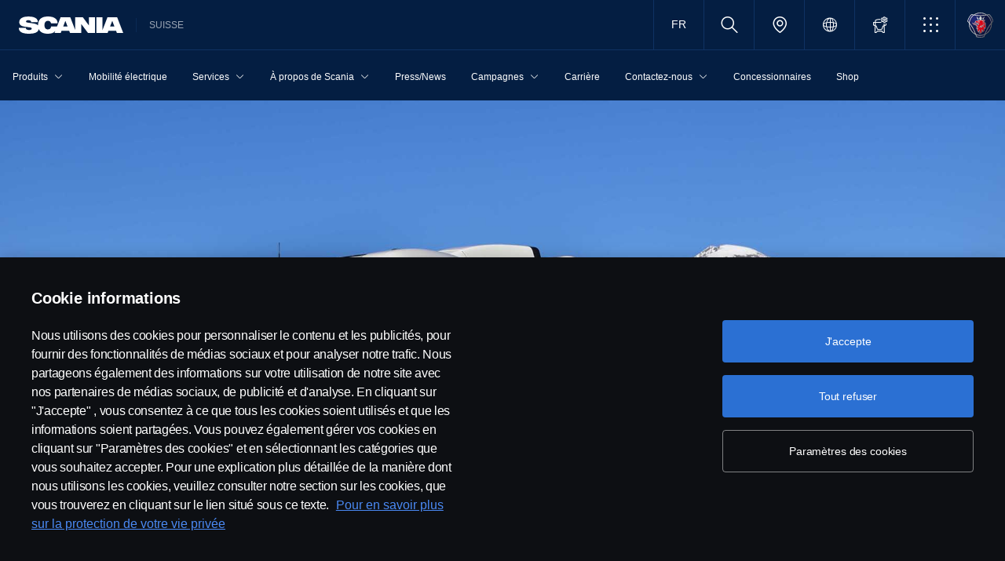

--- FILE ---
content_type: text/html;charset=utf-8
request_url: https://www.scania.com/ch/fr/home/about-scania/newsroom/news/2022/02/switzerland-cavegn.html
body_size: 17715
content:
<!DOCTYPE html>

  <html dir="ltr" lang="fr-CH">
    <head>
  <!-- Critical meta tags first - improves initial parsing -->
  <!--<meta http-equiv="X-UA-Compatible" content="IE=edge">-->
  <meta charset="utf-8"/>
  <meta name="viewport" content="width=device-width, initial-scale=1"/>
  <!--<meta http-equiv="content-encoding" content="text/html" />-->


  <!-- Preload critical resources early - improves LCP -->
  <script defer="defer" type="text/javascript" src="/.rum/@adobe/helix-rum-js@%5E2/dist/rum-standalone.js"></script>
<link rel='prefetch' href='/etc.clientlibs/scania-clientlibs/clientlibs/clientlib-site/resources/fonts/scania-sans/ScaniaSansCY-Regular.woff' as='font' type='font/woff' crossorigin='anonymous'/>
<link rel='prefetch' href='/etc.clientlibs/scania-clientlibs/clientlibs/clientlib-site/resources/fonts/scania-sans/ScaniaSansCY-Bold.woff' as='font' type='font/woff' crossorigin='anonymous'/>
<link rel='prefetch' href='/etc.clientlibs/scania-clientlibs/clientlibs/clientlib-site/resources/fonts/scania-sans/ScaniaSansCYHeadline-Regular.woff' as='font' type='font/woff' crossorigin='anonymous'/>
<link rel='prefetch' href='/etc.clientlibs/scania-clientlibs/clientlibs/clientlib-site/resources/fonts/scania-sans/ScaniaSansCYHeadline-Bold.woff' as='font' type='font/woff' crossorigin='anonymous'/>
<link rel='prefetch' href='/etc.clientlibs/scania-clientlibs/clientlibs/clientlib-site/resources/fonts/scania-sans/ScaniaSansCYSemiCondensed-Regular.woff' as='font' type='font/woff' crossorigin='anonymous'/>
<link rel='prefetch' href='/etc.clientlibs/scania-clientlibs/clientlibs/clientlib-site/resources/fonts/scania-sans/ScaniaSansCYSemiCondensed-Bold.woff' as='font' type='font/woff' crossorigin='anonymous'/>
<link rel='prefetch' href='/etc.clientlibs/scania-clientlibs/clientlibs/clientlib-site/resources/fonts/scania-sans/ScaniaSansCYSemiCondensed-Italic.woff' as='font' type='font/woff' crossorigin='anonymous'/>
<link rel='prefetch' href='/etc.clientlibs/scania-clientlibs/clientlibs/clientlib-site/resources/fonts/scania-sans/ScaniaSansCYCondensed-Regular.woff' as='font' type='font/woff' crossorigin='anonymous'/>
<link rel='prefetch' href='/etc.clientlibs/scania-clientlibs/clientlibs/clientlib-site/resources/fonts/scania-sans/ScaniaSansCYCondensed-Bold.woff' as='font' type='font/woff' crossorigin='anonymous'/>
<link rel='prefetch' href='/etc.clientlibs/scania-clientlibs/clientlibs/clientlib-site/resources/fonts/scania-sans/ScaniaSansCYCondensed-Italic.woff' as='font' type='font/woff' crossorigin='anonymous'/>
<link rel='prefetch' href='/etc.clientlibs/scania-clientlibs/clientlibs/clientlib-site/resources/fonts/icomoon/icomoon.ttf?7i1tjf' as='font' type='font/ttf' crossorigin="anonymous"/>
  

  <!-- Models initialization -->
  
  
  

   <!-- Title and critical meta - improves SEO parsing -->
  <title>Essai du Scania SUPER 460R A 4x2 NB | Scania Suisse</title>
  <meta name="description" content="Après avoir eu l&#39;occasion de conduire le Scania SUPER équipé de la nouvelle chaîne cinématique à Södertälje (SE), j&#39;espérais pouvoir en faire de même en Suisse. Personnellement, j&#39;étais intéressée non seulement par le fait que le re-nouvellement du moteur, de la boîte de vitesses et de l&#39;essieu arrière permettait d&#39;économiser au moins 8% de carburant, mais aussi par le nouveau frein à dé-compression (CRB), qui a la fonction d&#39;un frein moteur renforcé. Pour le savoir, j&#39;ai pu effectuer une de mes tournées d&#39;intérim chez Chr. Cavegn Transport AG avec le nouveau Scania SU-PER 460R A 4x2 NB."/>
  <meta name="keywords" content="News-FR"/>
  <meta name="format-detection" content="telephone=no"/>

  <!-- Consolidated robots meta - reduces DOM nodes -->
  
  
    <meta name="robots" content="index, follow"/>
  

  <!-- OpenGraph tags grouped - improves social media parsing -->
  <meta property="og:type" content="website"/>
  <meta property="og:image" content="https://www.scania.com/content/dam/www/market/ch/about-scania/newsroom/news/2022/02/Cavegn-Bild-1_0236.jpg.transform/Rend_1200X630/image.jpg"/>
  <meta property="og:site_name" content="Scania Suisse"/>
  <meta property="og:title" content="Essai du Scania SUPER 460R A 4x2 NB | Scania Suisse"/> 
  <meta name="og:url" content="https://www.scania.com/ch/fr/home/about-scania/newsroom/news/2022/02/switzerland-cavegn.html"/>
  <meta property="og:description" content="Après avoir eu l&#39;occasion de conduire le Scania SUPER équipé de la nouvelle chaîne cinématique à Södertälje (SE), j&#39;espérais pouvoir en faire de même en Suisse. Personnellement, j&#39;étais intéressée non seulement par le fait que le re-nouvellement du moteur, de la boîte de vitesses et de l&#39;essieu arrière permettait d&#39;économiser au moins 8% de carburant, mais aussi par le nouveau frein à dé-compression (CRB), qui a la fonction d&#39;un frein moteur renforcé. Pour le savoir, j&#39;ai pu effectuer une de mes tournées d&#39;intérim chez Chr. Cavegn Transport AG avec le nouveau Scania SU-PER 460R A 4x2 NB."/>     
  
  <!-- Canonical and favicon -->
  <link rel="canonical" href="https://www.scania.com/ch/fr/home/about-scania/newsroom/news.html"/>
  
  
  <!-- Additional meta tags -->
  <meta name="date"/>   
  <meta name="copyright" content="&lt;p>© Copyright Scania 2025 All rights reserved. Scania CV AB (publ), SE-151 87 Södertälje, Sweden, Tel: +46-8-55 38 10 00, Fax: +46-8-55 38 10 37.&lt;/p>
"/>
  <meta name="content-language" content="fr-CH"/>
  <meta name="google-site-verification" content="ZsKU-Pe5-ZqUsEn-_vsN2P3GsL4ip5p7KmAGsOixsU0"/>
  <meta name="site" content="Scania Suisse"/>
  <meta name="localised_url" content="https://www.scania.com/ch/fr/home/about-scania/newsroom/news/2022/02/switzerland-cavegn.html"/>
  <meta name="scania_title" content="Essai du Scania SUPER 460R A 4x2 NB | Scania Suisse"/>
  <meta name="url" content="https://www.scania.com/ch/fr/home/about-scania/newsroom/news/2022/02/switzerland-cavegn.html"/>

  <!-- Load Japan-specific Load Noto Sans JP fonts with preload -->
  
  
  <!-- Async/defer scripts - prevents render blocking -->
  <script src="https://cdn.cookielaw.org/scripttemplates/otSDKStub.js" data-document-language="true" data-domain-script="9d78e14a-5af5-4fc7-8d13-be82ad0bce2f" async>
  </script>
  <script src="https://assets.adobedtm.com/03cc06ac496b/00ac82b30045/launch-c46eb14ecb7a.min.js" async></script>
  <script src="/etc.clientlibs/scania-clientlibs/clientlibs/clientlib-site/resources/favicon/favicons.js" defer></script>

  <script type="text/javascript">
    function OptanonWrapper() {    
      const tagsH2 = document.querySelectorAll('#onetrust-consent-sdk h2');
      for (let i = 0; i < tagsH2.length; i++) { otReplace(tagsH2[i], "ot-h2"); }
      const tagsH3 = document.querySelectorAll('#onetrust-consent-sdk h3');
      for (let i = 0; i < tagsH3.length; i++) { otReplace(tagsH3[i], "ot-h3"); }
      const tagsH4 = document.querySelectorAll('#onetrust-consent-sdk h4');
      for (let i = 0; i < tagsH4.length; i++) { otReplace(tagsH4[i], "ot-h4"); }
      
      function otReplace(tag, otclass) {
        const parent = tag.parentNode;
        const newDiv = document.createElement("div");        
        if (tag.id) { 
        newDiv.id = tag.id; }
        newDiv.className = tag.className;   
        newDiv.innerHTML = tag.innerHTML;    
        newDiv.classList.add(otclass);
        parent.insertBefore(newDiv, tag);
        parent.removeChild(tag);
      }
    }
  </script>
  <!-- /* <div data-sly-use.analytics="com.scania.cms.models.AnalyticsModel" data-sly-unwrap />*/ -->

  <!-- JSON data scripts -->
  <script id="cookie-model-data" type="application/json">{"nocookieMessage":"Ce contenu est indisponible si vous n'activez pas nos cookies. Veuillez activer les cookies pour pouvoir voir ce contenu.","boxTitle":"Paramètres des cookies","cookiePageLabel":"Lien vers la politique en matière de cookies","cookiePageUrl":"/ch/fr/home/admin/misc/privacy-statement/cookies.html"}</script>
  <script type="application/ld+json">{"@context":"https://schema.org","@type":"Organization","name":"Scania Suisse","url":"https://www.scania.com/ch/fr/home/about-scania/newsroom/news/2022/02/switzerland-cavegn.html","logo":"https://www.scania.com/content/dam/www/market/ch/about-scania/newsroom/news/2022/02/Cavegn-Bild-1_0236.jpg.transform/Rend_1200X630/image.jpg","description":"Bienvenue ! Scania est une entreprise internationale qui vend des camions, des bus et des services dans plus de 100 pays. Les unités de production de Scania se situent en Europe, en Amérique du Sud et en Asie.","sameAs":["https://www.facebook.com/scania.schweiz/","https://www.instagram.com/scaniaschweiz/","https://www.linkedin.com/company/scaniaschweiz/","https://twitter.com/scaniaschweiz","https://www.youtube.com/c/ScaniaSchweizAG","https://www.tiktok.com/@scaniaschweiz"],"areaServed":{"@type":"Country","name":"CH"},"address":{"@type":"PostalAddress","streetAddress":"","addressLocality":"","postalCode":"","addressCountry":"CH"},"contactPoint":{"@type":"ContactPoint","telephone":"+46-8-55 38 10 00","contactType":"customer service"},"parentOrganization":{"@type":"Organization","name":"Scania CV AB","url":"https://scania.com"}}</script>
  
  <!-- FAQ Schema Markup -->
  

  
  <!-- 13. Client libraries and custom headers -->
  
    
    

    

    
    
    

  
  


    
    
    
<link rel="stylesheet" href="/etc.clientlibs/scania-clientlibs/clientlibs/clientlib-dependencies.lc-d41d8cd98f00b204e9800998ecf8427e-lc.min.css" type="text/css">
<script src="/etc.clientlibs/clientlibs/granite/jquery.lc-7842899024219bcbdb5e72c946870b79-lc.min.js"></script>
<script src="/etc.clientlibs/clientlibs/granite/utils.lc-e7bf340a353e643d198b25d0c8ccce47-lc.min.js"></script>
<script src="/etc.clientlibs/clientlibs/granite/jquery/granite.lc-543d214c88dfa6f4a3233b630c82d875-lc.min.js"></script>
<script src="/etc.clientlibs/foundation/clientlibs/jquery.lc-dd9b395c741ce2784096e26619e14910-lc.min.js"></script>
<script src="/etc.clientlibs/scania-clientlibs/clientlibs/clientlib-typeahead.lc-8d13023d200fa5b86e1d791a404dbc0b-lc.min.js"></script>
<script src="/etc.clientlibs/scania-clientlibs/clientlibs/clientlib-dependencies.lc-853272edd6ae1f3527b8980145e6e4b6-lc.min.js"></script>



    
    
<link rel="stylesheet" href="/etc.clientlibs/scania-clientlibs/clientlibs/clientlib-base.lc-11442d425ab6ead857a930534e24d501-lc.min.css" type="text/css">



    
    
<link rel="stylesheet" href="/etc.clientlibs/scania-core-app/components/structure/page/clientlibs/site.lc-d41d8cd98f00b204e9800998ecf8427e-lc.min.css" type="text/css">



    
    
<script src="/etc.clientlibs/scania-clientlibs/clientlibs/clientlib-hyphenate.lc-452b6a9439ac5ca1f82950c2ca922e27-lc.min.js"></script>
<script src="/etc.clientlibs/scania-clientlibs/clientlibs/clientlib-base.lc-3072c5822948a403774c2a5f9bfd2ef9-lc.min.js"></script>



    
    



  
</head>

    

    <body class="dynamic-page ">
      <script type="text/javascript">
        if (window.document.documentMode) {
          window.location.href =
            "https://www.scania.com/staticpages/outdated-browser/outdated-browser.html";
        }
        window.ScaniaNS = {};

        window.adobeDataLayer = window.adobeDataLayer || [];
        const siteType =
          "market";
        let country =
          "CH";
        const language =
          "FR";
        let pageName;
        const url = "\/content\/www\/ch\/fr\/home\/about\u002Dscania\/newsroom\/news\/2022\/02\/switzerland\u002Dcavegn";
        const parts = url.split("/home/");

        if (parts.length <= 1) {
          pageName = "home";
        } else {
          const pageNodes = parts[1].replace(/\//g, ":");
          pageName = "home:" + pageNodes;
        }

        if (siteType === "group") {
          country = "group";
        }

        adobeDataLayer.push({
          event: "pageView",
          pageInfo: {
            pageName: pageName,
            market: country.toLowerCase(),
            language: language.toLowerCase(),
            site: "w3",
          },
        });
      </script>
      
        
      
        
          
        
      
       
      
      
        



        <!-- s-main-content class is used by csssearch to crawl text in the website -->
<div class="scania-core">
    <div class="root responsivegrid">


<div class="aem-Grid aem-Grid--12 aem-Grid--default--12 ">
    
    



    
<link rel="stylesheet" href="/etc.clientlibs/scania-core-app/components/content/boilerplate/header/clientlibs/site.lc-1bcded8dcaf73ad0b07906aef6a622df-lc.min.css" type="text/css">




<div class="cmp-structure-header">
  <div class="header-wrapper" id="header-8f12593d23" data-cmp-data-layer='{"header-8f12593d23":{"@type":"scania-core-app/components/content/boilerplate/header"}}'>
    <div class="skip-link button btn-primary">
      <a href="#main-content" class="cmp-button btn btn-primary cq-dd-linkTo" target="_self" title="Skip to main content" data-analytics="{'eventComponent':'Accessibility', 'eventType':'Button', 'eventLabel':'Skip to main content', 'eventExternal': false}">Skip to main content</a>
    </div>
    
      
        
        


    
<link rel="stylesheet" href="/etc.clientlibs/scania-core-app/components/content/teaser/geoip/clientlibs/site.lc-e2296b85c8308f8f3a68a028ba04a936-lc.min.css" type="text/css">





<div class="cmp-geoip hide false" role="region" aria-label="Geolocation suggestion" data-geoIPUrl="/content/www/ch/fr/home/about-scania/newsroom/news/2022/02/switzerland-cavegn.countrycode.get.json">
  <div class="show-flexbox">
    <div class="show-flexbox">

      

      <p class="h3" title="Apparemment, vous êtes d&#39;ici : Scania">Apparemment, vous êtes d&#39;ici : Scania&nbsp;<span id="geoip-country" class="text-info"></span>.</p>

      <button class="button btn-primary js-close-geoip hide-lg" aria-label="Close location suggestion message" data-analytics="{'eventComponent':'Geo Location','eventType':'Icon','eventLabel':'Close'}">
        <i class="icon icon-cross" aria-hidden="true"></i>
      </button>
    </div>

    <div class="show-flexbox">
      <div class="button-group">

        <div class="button  btn-primary">
          <a href="" class="cmp-button btn btn-primary cq-dd-linkTo" target="_self" id="siteUrl" title="Accéder au site Scania Suisse" data-analytics="{'eventComponent':'Geo Location','eventType':'Button','eventLabel': 'Accéder au site Scania Suisse'}">Accéder au site Scania Suisse</a>
        </div>

        

        <button class="button  btn-primary js-close-geoip close-geoip-icon hide-sm hide-xs" aria-label="Close location suggestion message" data-analytics="{'eventComponent':'Geo Location','eventType':'Icon','eventLabel':'Close'}">
          <i class="icon icon-cross" aria-hidden="true"></i>
        </button>

      </div>
    </div>
  </div>

</div>


    
<script src="/etc.clientlibs/scania-core-app/components/content/teaser/geoip/clientlibs/site.lc-6d531d3ab9add39ec2cbba59e8c5e3df-lc.min.js"></script>



      
    

    
    
	
		




<div class="cq-placeholder" data-emptytext="Promotion Banner Component"></div>
	




    
    <header class="cmp-header">
      
      <div class="header-logo-wrapper default">
        
        
          
            
              <div class="menu-toggle-container">
                <button class="menu-toggle" type="button" aria-label="Menu" aria-controls="js-dynamicMenu" aria-expanded="false">
                  <icon class="menu-toggle__inner icon icon-burger"></icon>
                </button>
              </div>
            
          
        

        
        
          <a class="header-wordmark-logo hide-sm hide-xs" href="/ch/fr.html" title="Scania" target="_self" data-analytics="{'eventComponent':'Header','eventType':'Link','eventLabel':'Scania Wordmark Logo','eventExternal':false}">
            <img class="img-wordmark-logo" src="/etc.clientlibs/scania-clientlibs/clientlibs/clientlib-site/resources/logotype/1.0.0/scania_wordmark/scania-wordmark-white.svg" alt="Scania"/>
          </a>

          <span class="dealer-label hide-sm hide-xs">Suisse</span>
        

        
        

        
        
      </div>

      
      
      <div class="header-links-wrapper default">
        <ul class="links-list">
          
            <li class="lang-selector hide-sm hide-xs">



	
	
	
    
<link rel="stylesheet" href="/etc.clientlibs/scania-core-app/components/content/navigation/languageselector/clientlibs/site.lc-9158de4449615908b155a17abff989c7-lc.min.css" type="text/css">




	<nav class="cmp-languageselector" id="languageselector-668cab0a17" data-cmp-data-layer='{"languageselector-668cab0a17":{"@type":"scania-core-app/components/content/navigation/languageselector"}}'>
		<ul class="languageselector__lang-list hide" role="listbox">
			<li class="lang-active">
				<a data-analytics="{'eventComponent':'Language Selector','eventType':'Link','eventLabel':'SUISSE'}" lang="fr" hreflang="fr" href="/ch/fr/home/about-scania/newsroom/news/2022/02/switzerland-cavegn.html" role="option" aria-selected="true" class="languageselector__list-item-link" tabindex="-1" title="Suisse">
					Suisse
				</a>
			</li>
			
		
			
			<li>
				<a data-analytics="{'eventComponent':'Language Selector','eventType':'Link','eventLabel':'SCHWEIZ'}" lang="de" hreflang="de" href="/ch/de/home/about-scania/newsroom/news/2022/02/switzerland-cavegn.html" role="option" aria-selected="false" class="languageselector__list-item-link" tabindex="-1" title="Schweiz">
					Schweiz
				</a>
			</li>
		</ul>
		
			<a class="btn-link cq-dd-linkTo languageselector-btn hide-sm hide-xs" href="javascript:void(0)" role="button" title="SUISSE" data-analytics="{'eventComponent':'Language Selector','eventType':'Link','eventLabel':'SUISSE'}" aria-label="Select your language" aria-expanded="false" aria-controls="language-selector-dropdown">FR</a>

			<a class="btn-link cq-dd-linkTo languageselector-btn hide-lg" href="javascript:void(0)" role="button" title="SUISSE" data-analytics="{'eventComponent':'Language Selector','eventType':'Link','eventLabel':'SUISSE'}" aria-label="Select your language" aria-expanded="false" aria-controls="language-selector-dropdown">
				<i class="icon icon-communication"></i><i class="icon hide-lg icon-chevron_down" aria-hidden="true"></i><span>Language Selector</span>
			</a>
		
			

			
		

		

	</nav>

	
    
<script src="/etc.clientlibs/scania-core-app/components/content/navigation/languageselector/clientlibs/site.lc-fc3f766123bbfd20897d3921a9ee4a5b-lc.min.js"></script>



</li>
          

          
            <li class="site-name hide-md hide-lg">
              Suisse
            </li>
          

          
          
          

          
          <!-- Trigger CSSSearch Modal -->
          <li class="search" data-searchurl="/ch/fr/home/admin/search-results.html" data-clickenterlabel="See all search results (click enter)">
            <a data-bs-toggle="modal" data-bs-target="#cssSearch" href="javascript:void(0);" title="Rechercher"><i class="icon icon-search"></i></a>
            


    
<link rel="stylesheet" href="/etc.clientlibs/scania-core-app/components/content/search/searchbox/clientlibs/site.lc-3abf62c17053a7133dde00fa82e79b0d-lc.min.css" type="text/css">




    
<script src="/etc.clientlibs/scania-core-app/components/content/search/searchbox/clientlibs/site.lc-5da0e5f994256cd059ed66be33882be6-lc.min.js"></script>




<div class="hide" id="searchConfig" data-searchresultsUrl="/ch/fr/home/admin/search-results.html" data-fullTextUrl="/api/cssquery.json?site=Scania%20Suisse&site_id=c37c98717fefcf24ffd4add9c1605a45&language=fr" data-cmpResPath="/conf/scania-core-app/settings/wcm/templates/dynamic/structure/jcr:content/root/header/searchbox.model.json" data-searchApiUrl="/api/cssquery.json">
</div>

<!-- Build CSS Searchbox -->
<section class="csssearch-searchbox" id="searchbox-62a8220a36" data-cmp-data-layer='{"searchbox-62a8220a36":{"@type":"cssSearch/components/searchbox"}}'>
  <!-- Modal -->
  <div class="modal fade" id="cssSearch" data-bs-keyboard="false" tabindex="-1" aria-labelledby="cssSearchLabel" aria-hidden="true">
    <div class="modal-dialog modal-xxl">
      <div class="modal-content">
        <div class="modal-header">
          <div class="searchbox">
            <input type="text" id="searchBoxInput" placeholder="" class="typeahead"/>
            <button class="icon-button" data-bs-dismiss="modal" aria-label="Close search">
            <i class="icon icon-close" aria-hidden="true"></i>
            </button>
          </div>
        </div>
        <div class="modal-body hide"></div>
        <div class="modal-footer">
          <button class="btn btn-transparent searchbox__info">
            <i class="icon icon-search"></i>
            <span id="searchInfo"></span>
          </button>
        </div>
      </div>
    </div>
  </div>
  <!-- Modal Ends -->
</section>
          </li>

          
          

          
            
              
                <li class="dealer-locator">
                  <a href="/ch/fr/home/admin/misc/dealer/contact-locator.html" id="dealerLocatorUrl" data-analytics="{'eventComponent':'Header','eventType':'Link','eventLabel':'Dealer Locator','eventExternal':false}" title="Dealer Locator">
                    <i class="icon icon-location"></i>
                  </a>
                </li>
              
            
          

        
          
            <li class="sales-region hide-sm hide-xs">
              <a href="/group/en/home/admin/misc/sales-region.html" target="_self" class="salesregion__icon" data-analytics="{'eventComponent':'Sales Region','eventType':'Icon','eventLabel':'Sales Region Globe Icon','eventExternal':false}" title="Market selector">
                <i class="icon icon-globe"></i>
              </a>
            </li>
          
        

          
            <li class="configurator hide-sm hide-xs">
              <a href="https://configurator.scania.com/index.aspx?etel_market=5142&etel_language=5528" target="_self" title="Configurateur">
                <i class="icon icon-configurator"></i>
              </a>
            </li>
          

          
            
              <li class="more-menu hide-sm hide-xs">
                
<nav class="cmp-moremenu">
    
    <a href="javascript:void(0);" title="Plus de lien" tabindex="0" role="button" aria-haspopup="menu" aria-expanded="false" data-analytics="{'eventComponent':'Header | More Menu','eventType':'Icon','eventLabel':'More','eventExternal':false}">
        <i class="icon icon-bento" aria-hidden="true"></i><span class="hide-lg">Plus de lien</span>
        <i class="icon icon-chevron_down hide-lg" aria-hidden="true"></i>
    </a>
    <ul class="moremenu__list hide">
        
            
                <li class="moremenu__item-title">
                    <span class="moremenu__item-label">Liens</span>
                </li>
            
            
                <li>
                    
                        <a class="moremenu__item-link" href="/ch/fr/home/services/driver-academy/course.html" target="_blank" rel="noopener" data-analytics="{'eventComponent':'Header | More Menu','eventType':'Link','eventLabel':'Réserver des cours OACP ici','eventExternal':false}">
                            <i class="icon icon-arrow_diagonal" aria-hidden="true"></i><span class="moremenu__item-link-label">Réserver des cours OACP ici</span>

                        </a>
                    
                    
                </li>
            
                <li>
                    
                        <a class="moremenu__item-link" href="https://shop.scania.com/" target="_blank" rel="noopener" data-analytics="{'eventComponent':'Header | More Menu','eventType':'Link','eventLabel':'Shop','eventExternal':false}">
                            <i class="icon icon-arrow_diagonal" aria-hidden="true"></i><span class="moremenu__item-link-label">Shop</span>

                        </a>
                    
                    
                </li>
            
                <li>
                    
                        <a class="moremenu__item-link" href="/ch/fr/home/products/trucks/scania-configurator.html" target="_blank" rel="noopener" data-analytics="{'eventComponent':'Header | More Menu','eventType':'Link','eventLabel':'Scania Configurateur','eventExternal':false}">
                            <i class="icon icon-arrow_diagonal" aria-hidden="true"></i><span class="moremenu__item-link-label">Scania Configurateur</span>

                        </a>
                    
                    
                </li>
            
                <li>
                    
                        <a class="moremenu__item-link" href="https://my.scania.com/home" target="_blank" rel="noopener" data-analytics="{'eventComponent':'Header | More Menu','eventType':'Link','eventLabel':'My Scania','eventExternal':false}">
                            <i class="icon icon-arrow_diagonal" aria-hidden="true"></i><span class="moremenu__item-link-label">My Scania</span>

                        </a>
                    
                    
                </li>
            
        
            
            
        
    </ul>
</nav>
              </li>
            
          

          
          
            <li class="header-scania-logo">
              <a href="/ch/fr.html" title="Scania" data-analytics="{'eventComponent':'Header | Mobile','eventType':'Link','eventLabel':'Scania Symbol Logo','eventExternal':false}">
                <img src="/etc.clientlibs/scania-clientlibs/clientlibs/clientlib-site/resources/logotype/1.0.0/scania_symbol/scania-symbol.svg" alt="Scania" class="header-logo"/>
              </a>
            </li>
          

          
          
        </ul>
      </div>

      
    </header>
    
      
        
        


    
<link rel="stylesheet" href="/etc.clientlibs/scania-core-app/components/content/navigation/dynamicmenu/clientlibs/site.lc-14858b1bb0a7915aefb0f0ff048b082d-lc.min.css" type="text/css">



<div class="cmp-dynamicmenu">
  <input type="hidden" id="currentPagePath" value="/content/www/ch/fr/home/about-scania/newsroom/news/2022/02/switzerland-cavegn"/>
  <input type="hidden" id="dynamicMenuTimeStamp"/>
  <nav class="dynamicmenu" id="js-dynamicMenu" role="navigation">
    <div class="dynamicmenu__inner">
      <div class="dynamicmenu__search hide-sm hide-xs">
        <div class="dynamicmenu__list">
          <div class="dynamicmenu__item dynamicmenu__item--scaniasymbol">
            <a href="/ch/fr.html" title="Scania Symbol" data-analytics="{'eventComponent':'Dynamic Menu | Desktop','eventType':'Link','eventLabel':'Scania Symbol Logo','eventExternal':false}">
              <img src="/etc.clientlibs/scania-clientlibs/clientlibs/clientlib-site/resources/logotype/1.0.0/scania_symbol/scania-symbol.svg" alt="Scania Symbol" class="scania-symbol"/>
            </a>
          </div>
        </div>
      </div>
      <div class="dynamicmenu__main">
      
      </div>

    </div>
    <div class="dynamicmenu__footer hide">

      
        <div class="configurator">
          <a href="https://configurator.scania.com/index.aspx?etel_market=5142&etel_language=5528" target="_self" title="Configurateur">
            <i class="icon icon-configurator"></i><span class="hide-lg">Configurateur</span>
          </a>
        </div>
      

      
        
          <div class="dynamicmenu__more"></div>
        
      

      
        <div class="lang-selector">



	
	
	
    




	<nav class="cmp-languageselector" id="languageselector-a72ea91b74" data-cmp-data-layer='{"languageselector-a72ea91b74":{"@type":"scania-core-app/components/content/navigation/languageselector"}}'>
		<ul class="languageselector__lang-list hide" role="listbox">
			<li class="lang-active">
				<a data-analytics="{'eventComponent':'Language Selector','eventType':'Link','eventLabel':'SUISSE'}" lang="fr" hreflang="fr" href="/ch/fr/home/about-scania/newsroom/news/2022/02/switzerland-cavegn.html" role="option" aria-selected="true" class="languageselector__list-item-link" tabindex="-1" title="Suisse">
					Suisse
				</a>
			</li>
			
		
			
			<li>
				<a data-analytics="{'eventComponent':'Language Selector','eventType':'Link','eventLabel':'SCHWEIZ'}" lang="de" hreflang="de" href="/ch/de/home/about-scania/newsroom/news/2022/02/switzerland-cavegn.html" role="option" aria-selected="false" class="languageselector__list-item-link" tabindex="-1" title="Schweiz">
					Schweiz
				</a>
			</li>
		</ul>
		
			<a class="btn-link cq-dd-linkTo languageselector-btn hide-sm hide-xs" href="javascript:void(0)" role="button" title="SUISSE" data-analytics="{'eventComponent':'Language Selector','eventType':'Link','eventLabel':'SUISSE'}" aria-label="Select your language" aria-expanded="false" aria-controls="language-selector-dropdown">FR</a>

			<a class="btn-link cq-dd-linkTo languageselector-btn hide-lg" href="javascript:void(0)" role="button" title="SUISSE" data-analytics="{'eventComponent':'Language Selector','eventType':'Link','eventLabel':'SUISSE'}" aria-label="Select your language" aria-expanded="false" aria-controls="language-selector-dropdown">
				<i class="icon icon-communication"></i><i class="icon hide-lg icon-chevron_down" aria-hidden="true"></i><span>Language Selector</span>
			</a>
		
			

			
		

		

	</nav>

	
    



</div>
      
      
      
        <div class="sales-region">
          <a href="/group/en/home/admin/misc/sales-region.html" target="_self" class="salesregion__icon" data-analytics="{'eventComponent':'Sales Region','eventType':'Icon','eventLabel':'Sales Region Globe Icon','eventExternal':false}" title="Market selector">
            <i class="icon icon-globe"></i><span class="hide-lg">Country Selector</span>
          </a>
        </div>
      
    


    </div>
  </nav>
  
    
<script src="/etc.clientlibs/scania-core-app/components/content/navigation/dynamicmenu/clientlibs/site.lc-20fc36474d030f70a0ba84d2f24d9ec2-lc.min.js"></script>



</div>
      
    

    
    




  
  
  
  

  </div>
</div>

    
<script src="/etc.clientlibs/scania-core-app/components/content/boilerplate/header/clientlibs/site.lc-1a82bf3476fa4d9e0b117fe72a2b5392-lc.min.js"></script>


<div class="responsivegrid s-main-content m-main-content aem-GridColumn aem-GridColumn--default--12">


<div class="aem-Grid aem-Grid--12 aem-Grid--default--12 ">
    
    <div class="responsivegrid m-full-bleed aem-GridColumn aem-GridColumn--default--12">


<div class="aem-Grid aem-Grid--12 aem-Grid--default--12 ">
    
    <div class="responsivegrid m-full-bleed aem-GridColumn aem-GridColumn--default--12">


<div class="aem-Grid aem-Grid--12 aem-Grid--default--12 ">
    
    <div class="heroimage cmp-image ratio-16x7 m-ratio-1x1 aem-GridColumn aem-GridColumn--default--12" role="region">


    
<link rel="stylesheet" href="/etc.clientlibs/scania-core-app/components/content/teaser/heroimage/clientlibs/site.lc-767f8d8b4a0ff5a728475c8d7d98a95e-lc.min.css" type="text/css">










  
  

  <div class="cmp-hero no-mobile-media" id="heroimage-bac4eaa739" data-cmp-data-layer='{"heroimage-bac4eaa739":{"@type":"scania-core-app/components/content/teaser/heroimage"}}'>

    

    
      <picture class="cmp-image">
        

        <source media="(min-width: 992px)" srcset="/content/www/ch/fr/home/about-scania/newsroom/news/2022/02/switzerland-cavegn/_jcr_content/root/responsivegrid/responsivegrid/responsivegrid/heroimage_719725240.coreimg.85.480.jpeg/1643816961957/cavegn-bild-1-0236.jpeg 480w,/content/www/ch/fr/home/about-scania/newsroom/news/2022/02/switzerland-cavegn/_jcr_content/root/responsivegrid/responsivegrid/responsivegrid/heroimage_719725240.coreimg.85.600.jpeg/1643816961957/cavegn-bild-1-0236.jpeg 600w,/content/www/ch/fr/home/about-scania/newsroom/news/2022/02/switzerland-cavegn/_jcr_content/root/responsivegrid/responsivegrid/responsivegrid/heroimage_719725240.coreimg.85.768.jpeg/1643816961957/cavegn-bild-1-0236.jpeg 768w,/content/www/ch/fr/home/about-scania/newsroom/news/2022/02/switzerland-cavegn/_jcr_content/root/responsivegrid/responsivegrid/responsivegrid/heroimage_719725240.coreimg.85.992.jpeg/1643816961957/cavegn-bild-1-0236.jpeg 992w,/content/www/ch/fr/home/about-scania/newsroom/news/2022/02/switzerland-cavegn/_jcr_content/root/responsivegrid/responsivegrid/responsivegrid/heroimage_719725240.coreimg.85.1200.jpeg/1643816961957/cavegn-bild-1-0236.jpeg 1200w,/content/www/ch/fr/home/about-scania/newsroom/news/2022/02/switzerland-cavegn/_jcr_content/root/responsivegrid/responsivegrid/responsivegrid/heroimage_719725240.coreimg.85.1920.jpeg/1643816961957/cavegn-bild-1-0236.jpeg 1920w" sizes="100vw"/>

        <img class="cmp-image__image" src="/content/www/ch/fr/home/about-scania/newsroom/news/2022/02/switzerland-cavegn/_jcr_content/root/responsivegrid/responsivegrid/responsivegrid/heroimage_719725240.coreimg.jpeg/1643816961957/cavegn-bild-1-0236.jpeg" sizes="100vw" alt="Essai du Scania SUPER 460R A 4x2 NB" loading="eager" decoding="async" fetchpriority="high" srcset="/content/www/ch/fr/home/about-scania/newsroom/news/2022/02/switzerland-cavegn/_jcr_content/root/responsivegrid/responsivegrid/responsivegrid/heroimage_719725240.coreimg.85.480.jpeg/1643816961957/cavegn-bild-1-0236.jpeg 480w,/content/www/ch/fr/home/about-scania/newsroom/news/2022/02/switzerland-cavegn/_jcr_content/root/responsivegrid/responsivegrid/responsivegrid/heroimage_719725240.coreimg.85.600.jpeg/1643816961957/cavegn-bild-1-0236.jpeg 600w,/content/www/ch/fr/home/about-scania/newsroom/news/2022/02/switzerland-cavegn/_jcr_content/root/responsivegrid/responsivegrid/responsivegrid/heroimage_719725240.coreimg.85.768.jpeg/1643816961957/cavegn-bild-1-0236.jpeg 768w,/content/www/ch/fr/home/about-scania/newsroom/news/2022/02/switzerland-cavegn/_jcr_content/root/responsivegrid/responsivegrid/responsivegrid/heroimage_719725240.coreimg.85.992.jpeg/1643816961957/cavegn-bild-1-0236.jpeg 992w,/content/www/ch/fr/home/about-scania/newsroom/news/2022/02/switzerland-cavegn/_jcr_content/root/responsivegrid/responsivegrid/responsivegrid/heroimage_719725240.coreimg.85.1200.jpeg/1643816961957/cavegn-bild-1-0236.jpeg 1200w,/content/www/ch/fr/home/about-scania/newsroom/news/2022/02/switzerland-cavegn/_jcr_content/root/responsivegrid/responsivegrid/responsivegrid/heroimage_719725240.coreimg.85.1920.jpeg/1643816961957/cavegn-bild-1-0236.jpeg 1920w"/>
      </picture>
  


      <div class="overlay " title="Essai du Scania SUPER 460R A 4x2 NB"></div>
    
  </div>

  

  
    


<div class="aem-Grid aem-Grid--12 aem-Grid--default--12 ">
    
    
    
</div>

    

  
    
<script src="/etc.clientlibs/scania-core-app/components/content/teaser/heroimage/clientlibs/site.lc-be2c74c2356114ee4221af81566b477d-lc.min.js"></script>



  
    
    

  
</div>

    
</div>
</div>

    
</div>
</div>
<div class="responsivegrid m-full-bleed aem-GridColumn aem-GridColumn--default--12">


<div class="aem-Grid aem-Grid--12 aem-Grid--default--12 ">
    
    <div class="responsivegrid m-full-bleed aem-GridColumn aem-GridColumn--default--12">


<div class="aem-Grid aem-Grid--12 aem-Grid--default--12 ">
    
    <div class="responsivegrid m-w-1500 aem-GridColumn aem-GridColumn--default--12">


<div class="aem-Grid aem-Grid--12 aem-Grid--default--12 ">
    
    <div class="responsivegrid m-full-bleed aem-GridColumn--default--none aem-GridColumn--default--9 aem-GridColumn aem-GridColumn--offset--default--0">


<div class="aem-Grid aem-Grid--9 aem-Grid--default--9 ">
    
    <div class="space spacer-32px aem-GridColumn--default--9 aem-GridColumn"></div>
<div class="space spacer-32px aem-GridColumn--default--9 aem-GridColumn"></div>
<div class="space spacer-8px aem-GridColumn--default--9 aem-GridColumn"></div>
<div class="responsivegrid m-big-spacer m-gutter aem-GridColumn--default--9 aem-GridColumn">


<div class="aem-Grid aem-Grid--9 aem-Grid--default--9 ">
    
    <div class="title text-blue text-left article-headers scania-sans-bold aem-GridColumn--default--9 aem-GridColumn">




    
<link rel="stylesheet" href="/etc.clientlibs/scania-core-app/components/content/content/title/clientlibs/site.lc-2abdc9f6ec3baa894c6af4ac9ffbd561-lc.min.css" type="text/css">
<link rel="stylesheet" href="/etc.clientlibs/scania-core-app/components/content/content/cf-renderer/clientlibs/site.lc-2abdc9f6ec3baa894c6af4ac9ffbd561-lc.min.css" type="text/css">






<div class="cmp-title" id="title-339bd42833" data-cmp-data-layer='{"title-339bd42833":{"@type":"scania-core-app/components/content/content/title"}}'>

  
    <h1 class="cmp-title__text" title="Essai du Scania SUPER
460R A 4x2 NB">Essai du Scania SUPER
460R A 4x2 NB</h1>
  

  

</div>


    
</div>
<div class="space spacer-32px aem-GridColumn--default--9 aem-GridColumn"></div>
<div class="text text-small text-bold aem-GridColumn--default--9 aem-GridColumn">
<div data-cmp-data-layer="{&#34;text-b81d23fadb&#34;:{&#34;@type&#34;:&#34;scania-core-app/components/content/content/text&#34;,&#34;repo:modifyDate&#34;:&#34;2022-02-02T15:49:32Z&#34;,&#34;xdm:text&#34;:&#34;&lt;p>03 fevrier 2022&lt;/p>\n&#34;}}" id="text-b81d23fadb" class="cmp-text">
    <p>03 fevrier 2022</p>

</div>

    

</div>
<div class="space spacer-24px aem-GridColumn--default--9 aem-GridColumn"></div>
<div class="text text-large aem-GridColumn--default--9 aem-GridColumn">
<div data-cmp-data-layer="{&#34;text-79500fa87e&#34;:{&#34;@type&#34;:&#34;scania-core-app/components/content/content/text&#34;,&#34;repo:modifyDate&#34;:&#34;2022-02-02T15:49:55Z&#34;,&#34;xdm:text&#34;:&#34;&lt;p>Après avoir eu l&#39;occasion de conduire le Scania SUPER équipé de la nouvelle chaîne cinématique à Södertälje (SE), j&#39;espérais pouvoir en faire de même en Suisse. Personnellement, j&#39;étais intéressée non seulement par le fait que le renouvellement du moteur, de la boîte de vitesses et de l&#39;essieu arrière permettait d&#39;économiser au moins 8% de carburant, mais aussi par le nouveau frein à décompression (CRB), qui a la fonction d&#39;un frein moteur renforcé. Pour le savoir, j&#39;ai pu effectuer une de mes tournées d&#39;intérim chez Chr. Cavegn Transport AG avec le nouveau Scania SU-PER 460R A 4x2 NB.&lt;/p>\n&#34;}}" id="text-79500fa87e" class="cmp-text">
    <p>Après avoir eu l&#39;occasion de conduire le Scania SUPER équipé de la nouvelle chaîne cinématique à Södertälje (SE), j&#39;espérais pouvoir en faire de même en Suisse. Personnellement, j&#39;étais intéressée non seulement par le fait que le renouvellement du moteur, de la boîte de vitesses et de l&#39;essieu arrière permettait d&#39;économiser au moins 8% de carburant, mais aussi par le nouveau frein à décompression (CRB), qui a la fonction d&#39;un frein moteur renforcé. Pour le savoir, j&#39;ai pu effectuer une de mes tournées d&#39;intérim chez Chr. Cavegn Transport AG avec le nouveau Scania SU-PER 460R A 4x2 NB.</p>

</div>

    

</div>
<div class="space spacer-32px aem-GridColumn--default--9 aem-GridColumn"></div>
<div class="text aem-GridColumn--default--9 aem-GridColumn">
<div data-cmp-data-layer="{&#34;text-46fa25abc1&#34;:{&#34;@type&#34;:&#34;scania-core-app/components/content/content/text&#34;,&#34;repo:modifyDate&#34;:&#34;2022-02-02T15:52:01Z&#34;,&#34;xdm:text&#34;:&#34;&lt;p>Je travaille depuis environ 20 ans en tant que conductrice auxiliaire chez Chr. Cavegn Transport AG à Landquart. Durant toutes ces années, j&#39;ai pu conduire les véhicules ou les combinaisons de véhicules les plus divers. Mais jamais un Scania... Je n&#39;ai donc pas hésité à aller chercher personnellement le nouveau tracteur à Kloten et à le transférer à Landquart pour y atteler une semi-remorque de Chr. Cavegn Transport AG. Le dimanche matin, j&#39;ai ainsi pu commencer l&#39;une de mes tournées habituelles.&lt;br>\n&amp;nbsp;&lt;/p>\n&lt;p>Dès l&#39;installation au poste de conduite, je me suis senti à l&#39;aise. Le siège et le volant se sont parfaitement adaptés à ma taille. Je n&#39;étais pas «collée» en permanence à la colonne de direction avec mon genou pour pouvoir atteindre les pédales. Je connaissais déjà le tableau de bord pour l&#39;avoir vu lors de tests de livraison et de presse. Les fonctions du menu de l&#39;ordinateur de bord sont faciles à utiliser et claires. Il y a suffisamment de place pour mes ustensiles personnels dans la cabine spacieuse; même les nombreux bulletins de livraison trouvent place sur une surface de rangement pratique au milieu du tableau de bord, sur laquelle les papiers de format A4 peuvent être déposés sans tomber par terre pendant le trajet. Cela m&#39;agace toujours dans d&#39;autres véhicules! J&#39;ai également trouvé un support pour ma boisson énergisante directement sur mon côté droit.&lt;br>\n&amp;nbsp;&lt;/p>\n&lt;p>Je me suis ensuite rendue vers la rampe d&#39;accès. Là aussi, j&#39;ai senti une grande différence par rapport à mes véhicules habituels. Le volant se tourne facilement d&#39;une seule main, sans effort. J&#39;ai ainsi pu accoster tranquillement en marche arrière la rampe à l’aide du rétroviseur, sans avoir à appuyer sur le volant. Après le chargement, je n&#39;ai pas eu à faire remplir les réservoirs d&#39;air comprimé du camion comme d&#39;habitude, mais j&#39;ai pu partir immédiatement.&lt;br>\n&amp;nbsp;&lt;/p>\n&lt;p>Sur le chemin du prochain lieu de chargement, j&#39;ai également pu tester le frein à décompression (CRB). Avant un rond-point ou un feu de signalisation, j&#39;ai toujours pu ralentir jusqu&#39;à l&#39;arrêt complet sans utiliser le frein à pied grâce au nouveau frein CRB. Même sur le trajet du retour, avec une semi-remorque pleine, le frein moteur CRB a réussi à freiner le véhicule à mon entière satisfaction.&lt;br>\n&amp;nbsp;&lt;/p>\n&lt;p>Lors de mon trajet de Landquart à Wohlen et Schafisheim (AG) en passant par Bendern (FL), les températures étaient négatives et les routes mouillées par le brouillard. Même sur le col de Mutschellen, le brouillard était épais. Malgré cela, j&#39;ai atteint une consommation moyenne de moins de 20 litres dès Wohlen. Mon collègue a également roulé de Landquart à Wohlen en passant par Schafisheim et a eu une consommation moyenne de 27 litres. Son véhicule tracteur tirait toutefois une semi-remorque à trois essieux sans essieu relevable. Il est bien possible qu&#39;il ait roulé un peu plus vite que moi sur l&#39;autoroute. Je roulais, comme d&#39;habitude, à 82 km/h (tous les camions de la flotte Cavegn sont limités à 85 km/h). Ce qui m&#39;a frappé, c&#39;est que le Scania 460R profite de chaque petite pente, aussi courte soit-elle, pour «rouler». Il le fait bien plus souvent que les véhicules que je conduis habituellement. La boîte de vitesses fait du bon travail. Les changements de vitesse sont à peine perceptibles, même sous charge. L&#39;interaction entre la boîte de vitesses et le frein moteur renforcé fonctionne parfaitement.&lt;br>\n&amp;nbsp;&lt;/p>\n&lt;p>Après le déchargement à Coire, je suis retournée à Landquart, et je me suis retrouvée dans un bouchon de touristes skieurs. Cela a entraîné une nouvelle augmentation minime de la consommation de diesel. Malgré tout, j&#39;ai atteint un nouveau record de consommation de carburant.&lt;br>\n&amp;nbsp;&lt;/p>\n&lt;p>&lt;b>Conclusion:&lt;br>\n &amp;nbsp;&lt;/b>&lt;/p>\n&lt;p>Le Scania 460R A 4x2 NB SUPER est un camion qui pose de nouveaux jalons. De nombreux conducteurs que j&#39;ai rencontrés lors de mon essai ont été enthousiasmés par ce véhicule. Le frein à décompression m&#39;a totalement convaincu. Malgré une semi-remorque pleine, j&#39;ai rarement beaucoup de poids sur mes trajets. Pour le trafic est-ouest en Suisse, cela suffit amplement. De plus, il est environ 100 kg plus léger et aussi moins cher qu&#39;un ralentisseur. J&#39;ai facilement atteint les 8% d&#39;économie de carburant. Et je suis sûre que si je conduisais encore plus souvent des Scania, je pourrais rouler encore plus économiquement.&lt;br>\n&lt;i>&lt;/i>&lt;/p>\n&lt;p>&amp;nbsp;&lt;/p>\n&lt;p>&amp;nbsp;&lt;/p>\n&lt;p>&lt;i> Rahel Cathomas pour Scania Suisse SA&lt;/i>&lt;/p>\n&#34;}}" id="text-46fa25abc1" class="cmp-text">
    <p>Je travaille depuis environ 20 ans en tant que conductrice auxiliaire chez Chr. Cavegn Transport AG à Landquart. Durant toutes ces années, j&#39;ai pu conduire les véhicules ou les combinaisons de véhicules les plus divers. Mais jamais un Scania... Je n&#39;ai donc pas hésité à aller chercher personnellement le nouveau tracteur à Kloten et à le transférer à Landquart pour y atteler une semi-remorque de Chr. Cavegn Transport AG. Le dimanche matin, j&#39;ai ainsi pu commencer l&#39;une de mes tournées habituelles.<br />
 </p>
<p>Dès l&#39;installation au poste de conduite, je me suis senti à l&#39;aise. Le siège et le volant se sont parfaitement adaptés à ma taille. Je n&#39;étais pas «collée» en permanence à la colonne de direction avec mon genou pour pouvoir atteindre les pédales. Je connaissais déjà le tableau de bord pour l&#39;avoir vu lors de tests de livraison et de presse. Les fonctions du menu de l&#39;ordinateur de bord sont faciles à utiliser et claires. Il y a suffisamment de place pour mes ustensiles personnels dans la cabine spacieuse; même les nombreux bulletins de livraison trouvent place sur une surface de rangement pratique au milieu du tableau de bord, sur laquelle les papiers de format A4 peuvent être déposés sans tomber par terre pendant le trajet. Cela m&#39;agace toujours dans d&#39;autres véhicules! J&#39;ai également trouvé un support pour ma boisson énergisante directement sur mon côté droit.<br />
 </p>
<p>Je me suis ensuite rendue vers la rampe d&#39;accès. Là aussi, j&#39;ai senti une grande différence par rapport à mes véhicules habituels. Le volant se tourne facilement d&#39;une seule main, sans effort. J&#39;ai ainsi pu accoster tranquillement en marche arrière la rampe à l’aide du rétroviseur, sans avoir à appuyer sur le volant. Après le chargement, je n&#39;ai pas eu à faire remplir les réservoirs d&#39;air comprimé du camion comme d&#39;habitude, mais j&#39;ai pu partir immédiatement.<br />
 </p>
<p>Sur le chemin du prochain lieu de chargement, j&#39;ai également pu tester le frein à décompression (CRB). Avant un rond-point ou un feu de signalisation, j&#39;ai toujours pu ralentir jusqu&#39;à l&#39;arrêt complet sans utiliser le frein à pied grâce au nouveau frein CRB. Même sur le trajet du retour, avec une semi-remorque pleine, le frein moteur CRB a réussi à freiner le véhicule à mon entière satisfaction.<br />
 </p>
<p>Lors de mon trajet de Landquart à Wohlen et Schafisheim (AG) en passant par Bendern (FL), les températures étaient négatives et les routes mouillées par le brouillard. Même sur le col de Mutschellen, le brouillard était épais. Malgré cela, j&#39;ai atteint une consommation moyenne de moins de 20 litres dès Wohlen. Mon collègue a également roulé de Landquart à Wohlen en passant par Schafisheim et a eu une consommation moyenne de 27 litres. Son véhicule tracteur tirait toutefois une semi-remorque à trois essieux sans essieu relevable. Il est bien possible qu&#39;il ait roulé un peu plus vite que moi sur l&#39;autoroute. Je roulais, comme d&#39;habitude, à 82 km/h (tous les camions de la flotte Cavegn sont limités à 85 km/h). Ce qui m&#39;a frappé, c&#39;est que le Scania 460R profite de chaque petite pente, aussi courte soit-elle, pour «rouler». Il le fait bien plus souvent que les véhicules que je conduis habituellement. La boîte de vitesses fait du bon travail. Les changements de vitesse sont à peine perceptibles, même sous charge. L&#39;interaction entre la boîte de vitesses et le frein moteur renforcé fonctionne parfaitement.<br />
 </p>
<p>Après le déchargement à Coire, je suis retournée à Landquart, et je me suis retrouvée dans un bouchon de touristes skieurs. Cela a entraîné une nouvelle augmentation minime de la consommation de diesel. Malgré tout, j&#39;ai atteint un nouveau record de consommation de carburant.<br />
 </p>
<p><b>Conclusion:<br />
  </b></p>
<p>Le Scania 460R A 4x2 NB SUPER est un camion qui pose de nouveaux jalons. De nombreux conducteurs que j&#39;ai rencontrés lors de mon essai ont été enthousiasmés par ce véhicule. Le frein à décompression m&#39;a totalement convaincu. Malgré une semi-remorque pleine, j&#39;ai rarement beaucoup de poids sur mes trajets. Pour le trafic est-ouest en Suisse, cela suffit amplement. De plus, il est environ 100 kg plus léger et aussi moins cher qu&#39;un ralentisseur. J&#39;ai facilement atteint les 8% d&#39;économie de carburant. Et je suis sûre que si je conduisais encore plus souvent des Scania, je pourrais rouler encore plus économiquement.<br />
<i></i></p>
<p> </p>
<p> </p>
<p><i> Rahel Cathomas pour Scania Suisse SA</i></p>

</div>

    

</div>
<div class="space spacer-32px aem-GridColumn--default--9 aem-GridColumn"></div>
<div class="gallery gallery-grid aem-GridColumn--default--9 aem-GridColumn">







    
<link rel="stylesheet" href="/etc.clientlibs/media/components/content/gallery/clientlibs/site.lc-60d894ee301907ccfcc1764ab01e6443-lc.min.css" type="text/css">



<div class="cmp cmp-media-gallery" id="gallery-97b71948ac" data-cmp-data-layer='{"gallery-97b71948ac":{"@type":"media/components/content/gallery"}}'>

	<div class="cmp-gallery " data-mobile="false" data-show-download="true" itemscope itemtype="http://schema.org/ImageGallery">
		
		<!-- Download zip -->
		<div class="cmp-media-gallery__download">
			
			
				<a href="/bin/galleryDownload.json?nodePath=/content/www/ch/fr/home/about-scania/newsroom/news/2022/02/switzerland-cavegn/jcr:content/root/responsivegrid/responsivegrid_88671698/responsivegrid_1422906599/responsivegrid/responsivegrid/responsivegrid_459490170/gallery&pagePath=/content/www/ch/fr/home/about-scania/newsroom/news/2022/02/switzerland-cavegn" target="_self" title="Télécharger le fichier zip" data-analytics="{'eventComponent':'Gallery','eventType':'button','eventLabel':'Gallery download','eventExternal':false}">
				<i class="icon icon-download"></i>
			</a>
			
		</div>

		

		

<div class="cmp-media-gallery__list list" role="list">
    <div class="cmp-media-gallery__asset image" role="listitem">
        <figure class="cmp-gallery__asset" itemprop="associatedMedia" itemscope itemtype="http://schema.org/ImageObject">
            <a class="cmp-media-gallery__asset-link" href="/content/dam/www/market/ch/about-scania/newsroom/news/2022/02/Cavegn-Bild-1_0236.jpg" data-download-label="Télécharger" data-download="/content/dam/www/market/ch/about-scania/newsroom/news/2022/02/Cavegn-Bild-1_0236.jpg" itemprop="contentUrl" title="SUPER 460R A 4x2 NB" data-copy-label="Legal Notice" data-copy=" " data-source="/content/scanianoe/group/en/home/admin/media-rules.html" data-sourcetxt="Media rules">
                <img src="/content/dam/www/market/ch/about-scania/newsroom/news/2022/02/Cavegn-Bild-1_0236.jpg" class="cmp-gallery__thumb" itemprop="contentUrl" alt loading="lazy"/>
            </a>
        </figure>
    </div>

    <div class="cmp-media-gallery__asset image" role="listitem">
        <figure class="cmp-gallery__asset" itemprop="associatedMedia" itemscope itemtype="http://schema.org/ImageObject">
            <a class="cmp-media-gallery__asset-link" href="/content/dam/www/market/ch/about-scania/newsroom/news/2022/02/Cavegn-Bild-2_0287.jpg" data-download-label="Télécharger" data-download="/content/dam/www/market/ch/about-scania/newsroom/news/2022/02/Cavegn-Bild-2_0287.jpg" itemprop="contentUrl" title="SUPER 460R A 4x2 NB" data-copy-label="Legal Notice" data-copy=" " data-source="/content/scanianoe/group/en/home/admin/media-rules.html" data-sourcetxt="Media rules">
                <img src="/content/dam/www/market/ch/about-scania/newsroom/news/2022/02/Cavegn-Bild-2_0287.jpg" class="cmp-gallery__thumb" itemprop="contentUrl" alt loading="lazy"/>
            </a>
        </figure>
    </div>

    <div class="cmp-media-gallery__asset image" role="listitem">
        <figure class="cmp-gallery__asset" itemprop="associatedMedia" itemscope itemtype="http://schema.org/ImageObject">
            <a class="cmp-media-gallery__asset-link" href="/content/dam/www/market/ch/about-scania/newsroom/news/2022/02/Cavegn-Bild-3_0248.jpg" data-download-label="Télécharger" data-download="/content/dam/www/market/ch/about-scania/newsroom/news/2022/02/Cavegn-Bild-3_0248.jpg" itemprop="contentUrl" title="SUPER 460R A 4x2 NB" data-copy-label="Legal Notice" data-copy=" " data-source="/content/scanianoe/group/en/home/admin/media-rules.html" data-sourcetxt="Media rules">
                <img src="/content/dam/www/market/ch/about-scania/newsroom/news/2022/02/Cavegn-Bild-3_0248.jpg" class="cmp-gallery__thumb" itemprop="contentUrl" alt loading="lazy"/>
            </a>
        </figure>
    </div>

    <div class="cmp-media-gallery__asset image" role="listitem">
        <figure class="cmp-gallery__asset" itemprop="associatedMedia" itemscope itemtype="http://schema.org/ImageObject">
            <a class="cmp-media-gallery__asset-link" href="/content/dam/www/market/ch/about-scania/newsroom/news/2022/02/Cavegn-Bild-4_0306.jpg" data-download-label="Télécharger" data-download="/content/dam/www/market/ch/about-scania/newsroom/news/2022/02/Cavegn-Bild-4_0306.jpg" itemprop="contentUrl" title="SUPER 460R A 4x2 NB" data-copy-label="Legal Notice" data-copy=" " data-source="/content/scanianoe/group/en/home/admin/media-rules.html" data-sourcetxt="Media rules">
                <img src="/content/dam/www/market/ch/about-scania/newsroom/news/2022/02/Cavegn-Bild-4_0306.jpg" class="cmp-gallery__thumb" itemprop="contentUrl" alt loading="lazy"/>
            </a>
        </figure>
    </div>

    <div class="cmp-media-gallery__asset image" role="listitem">
        <figure class="cmp-gallery__asset" itemprop="associatedMedia" itemscope itemtype="http://schema.org/ImageObject">
            <a class="cmp-media-gallery__asset-link" href="/content/dam/www/market/ch/about-scania/newsroom/news/2022/02/Cavegn-Bild-5_0311.jpg" data-download-label="Télécharger" data-download="/content/dam/www/market/ch/about-scania/newsroom/news/2022/02/Cavegn-Bild-5_0311.jpg" itemprop="contentUrl" title="SUPER 460R A 4x2 NB" data-copy-label="Legal Notice" data-copy=" " data-source="/content/scanianoe/group/en/home/admin/media-rules.html" data-sourcetxt="Media rules">
                <img src="/content/dam/www/market/ch/about-scania/newsroom/news/2022/02/Cavegn-Bild-5_0311.jpg" class="cmp-gallery__thumb" itemprop="contentUrl" alt loading="lazy"/>
            </a>
        </figure>
    </div>

    <div class="cmp-media-gallery__asset image" role="listitem">
        <figure class="cmp-gallery__asset" itemprop="associatedMedia" itemscope itemtype="http://schema.org/ImageObject">
            <a class="cmp-media-gallery__asset-link" href="/content/dam/www/market/ch/about-scania/newsroom/news/2022/02/Cavegn-Bild-6_0301.jpg" data-download-label="Télécharger" data-download="/content/dam/www/market/ch/about-scania/newsroom/news/2022/02/Cavegn-Bild-6_0301.jpg" itemprop="contentUrl" title="SUPER 460R A 4x2 NB" data-copy-label="Legal Notice" data-copy=" " data-source="/content/scanianoe/group/en/home/admin/media-rules.html" data-sourcetxt="Media rules">
                <img src="/content/dam/www/market/ch/about-scania/newsroom/news/2022/02/Cavegn-Bild-6_0301.jpg" class="cmp-gallery__thumb" itemprop="contentUrl" alt loading="lazy"/>
            </a>
        </figure>
    </div>
</div>

	</div>

	
    
<script src="/etc.clientlibs/media/components/content/gallery/clientlibs/site.lc-986b8524c251588c7676f0f8d6385fea-lc.min.js"></script>



</div></div>
<div class="space spacer-32px aem-GridColumn--default--9 aem-GridColumn"></div>

    
</div>
</div>
<div class="responsivegrid m-full-bleed aem-GridColumn--default--9 aem-GridColumn">


<div class="aem-Grid aem-Grid--9 aem-Grid--default--9 ">
    
    <div class="responsivegrid m-big-spacer aem-GridColumn--default--9 aem-GridColumn">


<div class="aem-Grid aem-Grid--12 aem-Grid--default--12 ">
    
    <div class="text text-extrasmall aem-GridColumn--default--none aem-GridColumn aem-GridColumn--default--12 aem-GridColumn--offset--default--0">
<div data-cmp-data-layer="{&#34;text-49a4cc801a&#34;:{&#34;@type&#34;:&#34;scania-core-app/components/content/content/text&#34;,&#34;repo:modifyDate&#34;:&#34;2021-09-13T09:09:24Z&#34;,&#34;xdm:text&#34;:&#34;&lt;p>&lt;i>Scania compte parmi les principaux fournisseurs mondiaux de solutions de transport. Avec nos partenaires et nos clients, nous nous engageons à faire avancer la transition vers un système de transport durable. En 2020, nous avons livré 66’900 camions, 5’200 bus ainsi que 11’000 systèmes d&#39;entraînement industriels et marins à nos clients. Les ventes nettes se sont élevées à plus de 125&amp;nbsp;milliards de couronnes suédoises, dont plus de 20 % provenaient des prestations de service.&lt;br>\n&lt;br>\nFondée en 1891, Scania est aujourd&#39;hui présente dans plus de 100 pays et emploie quelque 50’000 personnes. Les activités de recherche et de développement sont principalement concentrées en Suède, alors que la production a lieu en Europe et en Amérique latine, avec des centres de produits régionaux en Afrique, en Asie et en Eurasie. Scania fait partie du groupe TRATON. Pour plus d&#39;informations, visitez le site&amp;nbsp;&lt;a href=\&#34;http://www.scania.com/\&#34;>www.scania.com&lt;/a>.&lt;/i>&lt;/p>\n&#34;}}" id="text-49a4cc801a" class="cmp-text">
    <p><i>Scania compte parmi les principaux fournisseurs mondiaux de solutions de transport. Avec nos partenaires et nos clients, nous nous engageons à faire avancer la transition vers un système de transport durable. En 2020, nous avons livré 66’900 camions, 5’200 bus ainsi que 11’000 systèmes d&#39;entraînement industriels et marins à nos clients. Les ventes nettes se sont élevées à plus de 125 milliards de couronnes suédoises, dont plus de 20 % provenaient des prestations de service.<br />
<br />
Fondée en 1891, Scania est aujourd&#39;hui présente dans plus de 100 pays et emploie quelque 50’000 personnes. Les activités de recherche et de développement sont principalement concentrées en Suède, alors que la production a lieu en Europe et en Amérique latine, avec des centres de produits régionaux en Afrique, en Asie et en Eurasie. Scania fait partie du groupe TRATON. Pour plus d&#39;informations, visitez le site <a href="http://www.scania.com/">www.scania.com</a>.</i></p>

</div>

    

</div>
<div class="space spacer-32px aem-GridColumn aem-GridColumn--default--12"></div>
<div class="button btn-primary aem-GridColumn aem-GridColumn--default--12">
  
    <a class="cmp-button btn btn-primary cq-dd-linkTo " href="/ch/fr/home/about-scania/newsroom/news.html" role="button" title="Plus de nouvelles" aria-label="Plus de nouvelles" data-analytics="{'eventComponent':'Button','eventType':'Button','eventLabel':'Plus de nouvelles'}">Plus de nouvelles</a>
  
  
</div>
<div class="space spacer-60px aem-GridColumn aem-GridColumn--default--12"></div>
<div class="responsivegrid m-full-bleed aem-GridColumn aem-GridColumn--default--12">


<div class="aem-Grid aem-Grid--12 aem-Grid--default--12 ">
    
    <div class="responsivegrid m-small-spacer aem-GridColumn--default--none aem-GridColumn aem-GridColumn--default--6 aem-GridColumn--offset--default--0">


<div class="aem-Grid aem-Grid--6 aem-Grid--default--6 ">
    
    <div class="title text-left aem-GridColumn aem-GridColumn--default--6">




    






<div class="cmp-title" id="title-0666da046f" data-cmp-data-layer='{"title-0666da046f":{"@type":"scania-core-app/components/content/content/title"}}'>

  
    <h2 class="cmp-title__text" title="CONTACT ">CONTACT </h2>
  

  

</div>


    
</div>
<div class="space spacer-32px aem-GridColumn aem-GridColumn--default--6"></div>
<div class="text aem-GridColumn aem-GridColumn--default--6">
<div data-cmp-data-layer="{&#34;text-70633e8d11&#34;:{&#34;@type&#34;:&#34;scania-core-app/components/content/content/text&#34;,&#34;repo:modifyDate&#34;:&#34;2021-09-13T11:39:35Z&#34;,&#34;xdm:text&#34;:&#34;&lt;p>&lt;b>Tobias Schönenberger&lt;/b>&lt;br>\nResponsable Marketing &amp;amp;&amp;nbsp;Communication&lt;br>\n&lt;/p>\n&lt;p>&lt;a href=\&#34;mailto:tobias.schoenenberger@scania.ch\&#34; target=\&#34;_blank\&#34;>tobias.schoenenberger@scania.ch&lt;/a>&lt;br>\n&lt;/p>\n&lt;p>044 800 13 64&lt;/p>\n&#34;}}" id="text-70633e8d11" class="cmp-text">
    <p><b>Tobias Schönenberger</b><br />
Responsable Marketing &amp; Communication<br />
</p>
<p><a href="mailto:tobias.schoenenberger&#64;scania.ch" target="_blank" rel="noopener noreferrer">tobias.schoenenberger&#64;scania.ch</a><br />
</p>
<p>044 800 13 64</p>

</div>

    

</div>
<div class="space spacer-32px aem-GridColumn aem-GridColumn--default--6"></div>

    
</div>
</div>
<div class="responsivegrid m-small-spacer aem-GridColumn--default--none aem-GridColumn aem-GridColumn--default--6 aem-GridColumn--offset--default--0">


<div class="aem-Grid aem-Grid--6 aem-Grid--default--6 ">
    
    <div class="image aem-GridColumn aem-GridColumn--default--6">

	
    <div data-cmp-is="image" data-cmp-lazy data-cmp-src="/content/www/ch/fr/home/about-scania/newsroom/news/2022/02/switzerland-cavegn/_jcr_content/root/responsivegrid/responsivegrid_88671698/responsivegrid_1422906599/responsivegrid/responsivegrid/responsivegrid/responsivegrid_copy_/responsivegrid_80953_2055972191/responsivegrid_copy_/image.coreimg.90{.width}.jpeg/1626080741317/schoenenberger-tobias.jpeg" data-cmp-widths="360,480,600,768,992,1200,1920" data-asset="/content/dam/scanianoe/market/ch/experience-scania/ansprechpartner/Schoenenberger-Tobias.jpg" data-asset-id="f1f52cd7-af99-4c76-ae9f-83173a2f427e" class="cmp-image" itemscope itemtype="http://schema.org/ImageObject" id="image-80bb6fc418" data-cmp-data-layer='{"image-80bb6fc418":{"@type":"scania-core-app/components/content/content/image"}}'>
      
        <noscript data-nosnippet="data-nosnippet" data-cmp-hook-image="noscript">
          
          <img src="/content/www/ch/fr/home/about-scania/newsroom/news/2022/02/switzerland-cavegn/_jcr_content/root/responsivegrid/responsivegrid_88671698/responsivegrid_1422906599/responsivegrid/responsivegrid/responsivegrid/responsivegrid_copy_/responsivegrid_80953_2055972191/responsivegrid_copy_/image.coreimg.jpeg/1626080741317/schoenenberger-tobias.jpeg" srcset="/content/www/ch/fr/home/about-scania/newsroom/news/2022/02/switzerland-cavegn/_jcr_content/root/responsivegrid/responsivegrid_88671698/responsivegrid_1422906599/responsivegrid/responsivegrid/responsivegrid/responsivegrid_copy_/responsivegrid_80953_2055972191/responsivegrid_copy_/image.coreimg.90.360.jpeg/1626080741317/schoenenberger-tobias.jpeg 360w,/content/www/ch/fr/home/about-scania/newsroom/news/2022/02/switzerland-cavegn/_jcr_content/root/responsivegrid/responsivegrid_88671698/responsivegrid_1422906599/responsivegrid/responsivegrid/responsivegrid/responsivegrid_copy_/responsivegrid_80953_2055972191/responsivegrid_copy_/image.coreimg.90.480.jpeg/1626080741317/schoenenberger-tobias.jpeg 480w,/content/www/ch/fr/home/about-scania/newsroom/news/2022/02/switzerland-cavegn/_jcr_content/root/responsivegrid/responsivegrid_88671698/responsivegrid_1422906599/responsivegrid/responsivegrid/responsivegrid/responsivegrid_copy_/responsivegrid_80953_2055972191/responsivegrid_copy_/image.coreimg.90.600.jpeg/1626080741317/schoenenberger-tobias.jpeg 600w,/content/www/ch/fr/home/about-scania/newsroom/news/2022/02/switzerland-cavegn/_jcr_content/root/responsivegrid/responsivegrid_88671698/responsivegrid_1422906599/responsivegrid/responsivegrid/responsivegrid/responsivegrid_copy_/responsivegrid_80953_2055972191/responsivegrid_copy_/image.coreimg.90.768.jpeg/1626080741317/schoenenberger-tobias.jpeg 768w,/content/www/ch/fr/home/about-scania/newsroom/news/2022/02/switzerland-cavegn/_jcr_content/root/responsivegrid/responsivegrid_88671698/responsivegrid_1422906599/responsivegrid/responsivegrid/responsivegrid/responsivegrid_copy_/responsivegrid_80953_2055972191/responsivegrid_copy_/image.coreimg.90.992.jpeg/1626080741317/schoenenberger-tobias.jpeg 992w,/content/www/ch/fr/home/about-scania/newsroom/news/2022/02/switzerland-cavegn/_jcr_content/root/responsivegrid/responsivegrid_88671698/responsivegrid_1422906599/responsivegrid/responsivegrid/responsivegrid/responsivegrid_copy_/responsivegrid_80953_2055972191/responsivegrid_copy_/image.coreimg.90.1200.jpeg/1626080741317/schoenenberger-tobias.jpeg 1200w,/content/www/ch/fr/home/about-scania/newsroom/news/2022/02/switzerland-cavegn/_jcr_content/root/responsivegrid/responsivegrid_88671698/responsivegrid_1422906599/responsivegrid/responsivegrid/responsivegrid/responsivegrid_copy_/responsivegrid_80953_2055972191/responsivegrid_copy_/image.coreimg.90.1920.jpeg/1626080741317/schoenenberger-tobias.jpeg 1920w" loading="lazy" class="cmp-image__image" itemprop="contentUrl" content="/content/dam/scanianoe/market/ch/experience-scania/ansprechpartner/Schoenenberger-Tobias.jpg" data-cmp-hook-image="image" alt/>
          
        </noscript>
      
      
      
      
      <meta itemprop="name"/> 
      
    </div>
    
  




    




    



</div>
<div class="space spacer-32px aem-GridColumn aem-GridColumn--default--6"></div>

    
</div>
</div>

    
</div>
</div>

    
</div>
</div>
<div class="space spacer-60px aem-GridColumn--default--9 aem-GridColumn"></div>
<div class="contactdetails aem-GridColumn--default--9 aem-GridColumn">


    
<link rel="stylesheet" href="/etc.clientlibs/contact/clientlibs.lc-50822912e7ec90a22fa40e6d6c7f3b5d-lc.min.css" type="text/css">




    
<link rel="stylesheet" href="/etc.clientlibs/contact/components/contactdetails/clientlibs.lc-5d541353ca5ff40534e6183857958c88-lc.min.css" type="text/css">




    
<script src="/etc.clientlibs/contact/components/contactdetails/clientlibs.lc-2de72101f33b912a4a068140bf5aaeb2-lc.min.js"></script>




<div class="contactdetails cmp-content-contactdetails" id="contactdetails-fa1a86f19a" data-cmp-data-layer='{"contactdetails-fa1a86f19a":{"@type":"contact/components/contactdetails"}}' data-option="callUs">

    


    

    

    
        

    

    

    

    

    

    

    

    

    

</div>

</div>

    
</div>
</div>
<div class="responsivegrid m-full-bleed aem-GridColumn--default--9 aem-GridColumn">


<div class="aem-Grid aem-Grid--9 aem-Grid--default--9 ">
    
    
    
</div>
</div>

    
</div>
</div>
<div class="responsivegrid m-full-bleed aem-GridColumn--default--none aem-GridColumn aem-GridColumn--default--3 aem-GridColumn--offset--default--0">


<div class="aem-Grid aem-Grid--3 aem-Grid--default--3 ">
    
    <div class="space spacer-32px aem-GridColumn aem-GridColumn--default--3"></div>
<div class="scania-list m-list-teaser article ratio-16-by-9 text-center m-vertical-align-bottom list-date list-image aem-GridColumn aem-GridColumn--default--3">



    
<link rel="stylesheet" href="/etc.clientlibs/scania-core-app/components/content/teaser/list/clientlibs.lc-e0e1945d91db6ec4ca066ee37db94e78-lc.min.css" type="text/css">





<div x-cq-linkchecker="valid" class="cmp-list tags" data-tags="market-tags:switzerland/news-de" id="list-3a20f92e5a" role="list" data-cmp-data-layer='{"list-3a20f92e5a":{"@type":"scania-core-app/components/content/teaser/list"}}'>
  
  <div data-list-type="tags" class="cmp-list__item list-tags" role="listitem">
  
  <article class="cmp-list__item-wrapper" data-url="/ch/de/home/about-scania/newsroom/news/2026/01/ncap-test.html">    
    <a class="cmp-list__item-link" href="/ch/de/home/about-scania/newsroom/news/2026/01/ncap-test.html" title="Scania L-Fahrerhaus erhält fünf Sterne im Safer-Trucks-Programm von Euro NCAP" data-analytics="{'eventComponent':'List','eventType':'Link','eventLabel':'Scania L-Fahrerhaus erhält fünf Sterne im Safer-Trucks-Programm von Euro NCAP','eventExternal':false}">
      <div class="cmp-list__content">
        <span class="image-wrapper">
          
          
            <!-- Other templates: Original logic -->
            <span data-cmp-is="image" data-cmp-lazy="TRUE" data-cmp-src="/content/www/ch/de/home/about-scania/newsroom/news/2026/01/ncap-test/_jcr_content/image.img.90.{width}.jpeg" data-cmp-widths="360,480,600,768,992,1200,1920" data-asset="/content/dam/www/market/ch/about-scania/newsroom/news/2026/01/ncap001.jpg" x-cq-linkchecker="valid" class="cmp-image" itemscope itemtype="http://schema.org/ImageObject" data-cmp-data-layer='{"":{"@type":"scania-core-app/components/content/content/image"}}'>
              <meta itemprop="copyrightNotice"/>
              <meta itemprop="creator"/>
              <meta itemprop="name" content="Scania L-Fahrerhaus erhält fünf Sterne im Safer-Trucks-Programm von Euro NCAP"/>
              <meta itemprop="caption" content="Scania L-Fahrerhaus erhält fünf Sterne im Safer-Trucks-Programm von Euro NCAP"/>
              <img src="[data-uri]" loading="lazy" class="cmp-image__image" itemprop="contentUrl" content="/content/dam/www/market/ch/about-scania/newsroom/news/2026/01/ncap001.jpg" data-cmp-hook-image="image" alt/>
            </span>
          
        </span>
        <span class="text-wrapper">
          <h4 class="cmp-list__item-title">Scania L-Fahrerhaus erhält fünf Sterne im Safer-Trucks-Programm von Euro NCAP</h4>
          <span class="cmp-list__item-date">
            

            
              22 Jan. 2026
            
          </span>
          
          <span class="link">
            <span class="icon icon-arrow_right" aria-hidden="true"></span>
          </span>
        </span>
      </div>
    </a>
  </article>
</div>
  
  

  
  <div data-list-type="tags" class="cmp-list__item list-tags" role="listitem">
  
  <article class="cmp-list__item-wrapper" data-url="/ch/de/home/about-scania/newsroom/news/2026/01/switzerland-vogelsanger.html">    
    <a class="cmp-list__item-link" href="/ch/de/home/about-scania/newsroom/news/2026/01/switzerland-vogelsanger.html" title="Die H. Vogelsanger AG vertraut auch weiterhin auf SCANIA Kompetenz und Zuverlässigkeit " data-analytics="{'eventComponent':'List','eventType':'Link','eventLabel':'Die H. Vogelsanger AG vertraut auch weiterhin auf SCANIA Kompetenz und Zuverlässigkeit ','eventExternal':false}">
      <div class="cmp-list__content">
        <span class="image-wrapper">
          
          
            <!-- Other templates: Original logic -->
            <span data-cmp-is="image" data-cmp-lazy="TRUE" data-cmp-src="/content/www/ch/de/home/about-scania/newsroom/news/2026/01/switzerland-vogelsanger/_jcr_content/image.img.90.{width}.jpeg" data-cmp-widths="360,480,600,768,992,1200,1920" data-asset="/content/dam/www/market/ch/about-scania/newsroom/news/2026/01/Vogel-01.JPG" x-cq-linkchecker="valid" class="cmp-image" itemscope itemtype="http://schema.org/ImageObject" data-cmp-data-layer='{"":{"@type":"scania-core-app/components/content/content/image"}}'>
              <meta itemprop="copyrightNotice"/>
              <meta itemprop="creator"/>
              <meta itemprop="name" content="Die H. Vogelsanger AG vertraut auch weiterhin auf SCANIA Kompetenz und Zuverlässigkeit "/>
              <meta itemprop="caption" content="Die H. Vogelsanger AG vertraut auch weiterhin auf SCANIA Kompetenz und Zuverlässigkeit "/>
              <img src="[data-uri]" loading="lazy" class="cmp-image__image" itemprop="contentUrl" content="/content/dam/www/market/ch/about-scania/newsroom/news/2026/01/Vogel-01.JPG" data-cmp-hook-image="image" alt/>
            </span>
          
        </span>
        <span class="text-wrapper">
          <h4 class="cmp-list__item-title">Die H. Vogelsanger AG vertraut auch weiterhin auf SCANIA Kompetenz und Zuverlässigkeit </h4>
          <span class="cmp-list__item-date">
            

            
              19 Jan. 2026
            
          </span>
          
          <span class="link">
            <span class="icon icon-arrow_right" aria-hidden="true"></span>
          </span>
        </span>
      </div>
    </a>
  </article>
</div>
  
  

  
  <div data-list-type="tags" class="cmp-list__item list-tags" role="listitem">
  
  <article class="cmp-list__item-wrapper" data-url="/ch/de/home/about-scania/newsroom/news/2026/01/switzerland-romers.html">    
    <a class="cmp-list__item-link" href="/ch/de/home/about-scania/newsroom/news/2026/01/switzerland-romers.html" title="Romer’s Hausbäckerei AG - Voller Motivation in eine nachhaltige Transportzukunft" data-analytics="{'eventComponent':'List','eventType':'Link','eventLabel':'Romer’s Hausbäckerei AG - Voller Motivation in eine nachhaltige Transportzukunft','eventExternal':false}">
      <div class="cmp-list__content">
        <span class="image-wrapper">
          
          
            <!-- Other templates: Original logic -->
            <span data-cmp-is="image" data-cmp-lazy="TRUE" data-cmp-src="/content/www/ch/de/home/about-scania/newsroom/news/2026/01/switzerland-romers/_jcr_content/image.img.90.{width}.jpeg" data-cmp-widths="360,480,600,768,992,1200,1920" data-asset="/content/dam/www/market/ch/about-scania/newsroom/news/2026/01/BR-01.JPG" x-cq-linkchecker="valid" class="cmp-image" itemscope itemtype="http://schema.org/ImageObject" data-cmp-data-layer='{"":{"@type":"scania-core-app/components/content/content/image"}}'>
              <meta itemprop="copyrightNotice"/>
              <meta itemprop="creator"/>
              <meta itemprop="name" content="Romer’s Hausbäckerei AG - Voller Motivation in eine nachhaltige Transportzukunft"/>
              <meta itemprop="caption" content="Romer’s Hausbäckerei AG - Voller Motivation in eine nachhaltige Transportzukunft"/>
              <img src="[data-uri]" loading="lazy" class="cmp-image__image" itemprop="contentUrl" content="/content/dam/www/market/ch/about-scania/newsroom/news/2026/01/BR-01.JPG" data-cmp-hook-image="image" alt/>
            </span>
          
        </span>
        <span class="text-wrapper">
          <h4 class="cmp-list__item-title">Romer’s Hausbäckerei AG - Voller Motivation in eine nachhaltige Transportzukunft</h4>
          <span class="cmp-list__item-date">
            

            
              12 Jan. 2026
            
          </span>
          
          <span class="link">
            <span class="icon icon-arrow_right" aria-hidden="true"></span>
          </span>
        </span>
      </div>
    </a>
  </article>
</div>
  
  

  
  <div data-list-type="tags" class="cmp-list__item list-tags" role="listitem">
  
  <article class="cmp-list__item-wrapper" data-url="/ch/de/home/about-scania/newsroom/news/2026/01/marktfuehrer.html">    
    <a class="cmp-list__item-link" href="/ch/de/home/about-scania/newsroom/news/2026/01/marktfuehrer.html" title="Scania überzeugte auch im Jahr 2025" data-analytics="{'eventComponent':'List','eventType':'Link','eventLabel':'Scania überzeugte auch im Jahr 2025','eventExternal':false}">
      <div class="cmp-list__content">
        <span class="image-wrapper">
          
          
            <!-- Other templates: Original logic -->
            <span data-cmp-is="image" data-cmp-lazy="TRUE" data-cmp-src="/content/www/ch/de/home/about-scania/newsroom/news/2026/01/marktfuehrer/_jcr_content/image.img.90.{width}.jpeg" data-cmp-widths="360,480,600,768,992,1200,1920" data-asset="/content/dam/www/market/ch/about-scania/newsroom/news/2026/01/MF-01.jpg" x-cq-linkchecker="valid" class="cmp-image" itemscope itemtype="http://schema.org/ImageObject" data-cmp-data-layer='{"":{"@type":"scania-core-app/components/content/content/image"}}'>
              <meta itemprop="copyrightNotice" content="Scania CV AB"/>
              <meta itemprop="creator" content="Gustav Lindh"/>
              <meta itemprop="name" content="Scania 500 S 4x2 Highline, General cargo transport"/>
              <meta itemprop="caption" content="Scania überzeugte auch im Jahr 2025"/>
              <img src="[data-uri]" loading="lazy" class="cmp-image__image" itemprop="contentUrl" content="/content/dam/www/market/ch/about-scania/newsroom/news/2026/01/MF-01.jpg" data-cmp-hook-image="image" alt="Scania 500 S 4x2 Highline, General cargo transport"/>
            </span>
          
        </span>
        <span class="text-wrapper">
          <h4 class="cmp-list__item-title">Scania überzeugte auch im Jahr 2025</h4>
          <span class="cmp-list__item-date">
            

            
              07 Jan. 2026
            
          </span>
          
          <span class="link">
            <span class="icon icon-arrow_right" aria-hidden="true"></span>
          </span>
        </span>
      </div>
    </a>
  </article>
</div>
  
  

  
  <div data-list-type="tags" class="cmp-list__item list-tags" role="listitem">
  
  <article class="cmp-list__item-wrapper" data-url="/ch/de/home/about-scania/newsroom/news/2025/12/big-shrek.html">    
    <a class="cmp-list__item-link" href="/ch/de/home/about-scania/newsroom/news/2025/12/big-shrek.html" title="Big Shrek: Ein Scania 500R 6x6 XT auf der Reise ans Ende der Welt" data-analytics="{'eventComponent':'List','eventType':'Link','eventLabel':'Big Shrek: Ein Scania 500R 6x6 XT auf der Reise ans Ende der Welt','eventExternal':false}">
      <div class="cmp-list__content">
        <span class="image-wrapper">
          
          
            <!-- Other templates: Original logic -->
            <span data-cmp-is="image" data-cmp-lazy="TRUE" data-cmp-src="/content/www/ch/de/home/about-scania/newsroom/news/2025/12/big-shrek/_jcr_content/image.img.90.{width}.jpeg" data-cmp-widths="360,480,600,768,992,1200,1920" data-asset="/content/dam/www/market/ch/about-scania/newsroom/news/2025/12/Big-Shrek-01.jpg" x-cq-linkchecker="valid" class="cmp-image" itemscope itemtype="http://schema.org/ImageObject" data-cmp-data-layer='{"":{"@type":"scania-core-app/components/content/content/image"}}'>
              <meta itemprop="copyrightNotice"/>
              <meta itemprop="creator"/>
              <meta itemprop="name" content="Big Shrek: Ein Scania 500R 6x6 XT auf der Reise ans Ende der Welt"/>
              <meta itemprop="caption" content="Big Shrek: Ein Scania 500R 6x6 XT auf der Reise ans Ende der Welt"/>
              <img src="[data-uri]" loading="lazy" class="cmp-image__image" itemprop="contentUrl" content="/content/dam/www/market/ch/about-scania/newsroom/news/2025/12/Big-Shrek-01.jpg" data-cmp-hook-image="image" alt/>
            </span>
          
        </span>
        <span class="text-wrapper">
          <h4 class="cmp-list__item-title">Big Shrek: Ein Scania 500R 6x6 XT auf der Reise ans Ende der Welt</h4>
          <span class="cmp-list__item-date">
            

            
              22 Dez. 2025
            
          </span>
          
          <span class="link">
            <span class="icon icon-arrow_right" aria-hidden="true"></span>
          </span>
        </span>
      </div>
    </a>
  </article>
</div>
  
  
</div>


    



    
<script src="/etc.clientlibs/scania-core-app/components/content/teaser/list/clientlibs.lc-58c45b07a7da16a1446b9b28dc45edf5-lc.min.js"></script>



<script>
    $(document).ready(function() {
        scaniaList.init();
    });
</script>
</div>

    
</div>
</div>

    
</div>
</div>

    
</div>
</div>

    
</div>
</div>

    
</div>
</div>



<div class="cmp cmp-structure-footer">

      
    
    
    
<link rel="stylesheet" href="/etc.clientlibs/scania-core-app/components/content/boilerplate/footer/clientlibs/site.lc-dba532025056b4b6ffddc822cfaad8b8-lc.min.css" type="text/css">
<link rel="stylesheet" href="/etc.clientlibs/scania-core-app/components/content/boilerplate/extendedfooter/clientlibs/site.lc-1f63bf11efb669f020acf14b046fe222-lc.min.css" type="text/css">



    
  <footer id="footer-9b53509cca" data-cmp-data-layer='{"footer-9b53509cca":{"@type":"scania-core-app/components/content/boilerplate/footer"}}'>
    
      





    




    




    




<div class="extendedfooter" id="extendedfooter-13a6b23a92" data-cmp-data-layer='{"extendedfooter-13a6b23a92":{"@type":"scania-core-app/components/content/boilerplate/extendedfooter"}}'>
    
        
        <ul class="extendedfooter_links-list">
            
                <li class="links" data-analytics="{'eventComponent':'Extended Footer','eventType':'Accordion','eventLabel':'Produits'}">
                    <span class="links-header">
                        <span class="links-title">Produits</span>
                        <i class="js-extendedfooter-accordion icon icon-chevron_down toggle-down" aria-hidden="true"></i>
                    </span>
                    <ul class="sublinks hide-sm hide-xs">
                        
                            <li><a href="/ch/fr/home/products/trucks.html" title="Camions" data-analytics="{'eventComponent':'Extended Footer','eventType':'Link','eventLabel':'Camions'}">Camions</a>
                            </li>
                        
                            <li><a href="/ch/fr/home/products/trucks/battery-electric-truck.html" title="BEV" data-analytics="{'eventComponent':'Extended Footer','eventType':'Link','eventLabel':'BEV'}">BEV</a>
                            </li>
                        
                            <li><a href="/ch/fr/home/emobility.html" title="Électrification" data-analytics="{'eventComponent':'Extended Footer','eventType':'Link','eventLabel':'Électrification'}">Électrification</a>
                            </li>
                        
                            <li><a href="/ch/fr/home/products/attributes/alternative-fuels.html" title="Carburants de substitution" data-analytics="{'eventComponent':'Extended Footer','eventType':'Link','eventLabel':'Carburants de substitution'}">Carburants de substitution</a>
                            </li>
                        
                            <li><a href="/ch/fr/home/products/trucks/scania-configurator.html" title="Scania Configurateur" data-analytics="{'eventComponent':'Extended Footer','eventType':'Link','eventLabel':'Scania Configurateur'}">Scania Configurateur</a>
                            </li>
                        
                    </ul>
                </li>
            
                <li class="links" data-analytics="{'eventComponent':'Extended Footer','eventType':'Accordion','eventLabel':'Services'}">
                    <span class="links-header">
                        <span class="links-title">Services</span>
                        <i class="js-extendedfooter-accordion icon icon-chevron_down toggle-down" aria-hidden="true"></i>
                    </span>
                    <ul class="sublinks hide-sm hide-xs">
                        
                            <li><a href="/ch/fr/home/services/services-360.html" title="Services 360" data-analytics="{'eventComponent':'Extended Footer','eventType':'Link','eventLabel':'Services 360'}">Services 360</a>
                            </li>
                        
                            <li><a href="/ch/fr/home/services/vehicle-services.html" title="Services Véhicule" data-analytics="{'eventComponent':'Extended Footer','eventType':'Link','eventLabel':'Services Véhicule'}">Services Véhicule</a>
                            </li>
                        
                            <li><a href="/ch/de/home/services/digital-services.html" title="Services numériques" data-analytics="{'eventComponent':'Extended Footer','eventType':'Link','eventLabel':'Services numériques'}">Services numériques</a>
                            </li>
                        
                            <li><a href="/ch/fr/home/services/vehicle-services/scania-assistance.html" title="Scania Assistance" data-analytics="{'eventComponent':'Extended Footer','eventType':'Link','eventLabel':'Scania Assistance'}">Scania Assistance</a>
                            </li>
                        
                            <li><a href="/ch/fr/home/services/my-scania.html" title="My Scania" data-analytics="{'eventComponent':'Extended Footer','eventType':'Link','eventLabel':'My Scania'}">My Scania</a>
                            </li>
                        
                    </ul>
                </li>
            
                <li class="links" data-analytics="{'eventComponent':'Extended Footer','eventType':'Accordion','eventLabel':'À propos de Scania'}">
                    <span class="links-header">
                        <span class="links-title">À propos de Scania</span>
                        <i class="js-extendedfooter-accordion icon icon-chevron_down toggle-down" aria-hidden="true"></i>
                    </span>
                    <ul class="sublinks hide-sm hide-xs">
                        
                            <li><a href="/ch/fr/home/about-scania/newsroom.html" title="News" data-analytics="{'eventComponent':'Extended Footer','eventType':'Link','eventLabel':'News'}">News</a>
                            </li>
                        
                            <li><a href="/ch/fr/home/about-scania/career.html" title="Carrière" data-analytics="{'eventComponent':'Extended Footer','eventType':'Link','eventLabel':'Carrière'}">Carrière</a>
                            </li>
                        
                            <li><a href="/ch/fr/home/contact-us.html" title="Contact" data-analytics="{'eventComponent':'Extended Footer','eventType':'Link','eventLabel':'Contact'}">Contact</a>
                            </li>
                        
                            <li><a href="/ch/fr/home/about-scania/sustainability.html" title="Durabilité" data-analytics="{'eventComponent':'Extended Footer','eventType':'Link','eventLabel':'Durabilité'}">Durabilité</a>
                            </li>
                        
                            <li><a href="/ch/fr/home/admin/misc/dealer/dealers.html" title="Trouver un distributeur" data-analytics="{'eventComponent':'Extended Footer','eventType':'Link','eventLabel':'Trouver un distributeur'}">Trouver un distributeur</a>
                            </li>
                        
                    </ul>
                </li>
            
                
            
                
            
                
            
        </ul>

        
        <div class="extendedfooter_region-container">
            <span class="extendedfooter_region">
                
                    <span class="extendedfooter_region-label">
                        Scania in Your Region:
                        
                    </span>
                    <span class="extendedfooter_country-label">Suisse</span>
                
            </span>
            <span class="extendedfooter_scroll-top" data-analytics="{'eventComponent':'Extended Footer','eventType':'Scroll To Top','eventLabel':'Scroll To Top'}">
                <i class="icon icon-arrow_up" title="Scroll To Top"></i>
            </span>
        </div>

    
</div>
    

    
    <div class="footer">
      <div class="footer__all-links-container">
        <div class="footer__main-links-container">
          <ul class="footer__main-links">
            <li>
              <a href="/ch/fr/home/admin/misc/privacy-statement.html" title="Protection des données" data-analytics="{'eventComponent':'Footer','eventType':'Link','eventLabel':'Protection des données'}">
                Protection des données
              </a>
            </li>
          
            <li>
              <a href="/ch/fr/home/admin/misc/legal.html" title="Avis juridique" data-analytics="{'eventComponent':'Footer','eventType':'Link','eventLabel':'Avis juridique'}">
                Avis juridique
              </a>
            </li>
          
            <li>
              <a href="/ch/fr/home/about-scania/sustainability/environmental-footprint.html" title="Informations environnementales" data-analytics="{'eventComponent':'Footer','eventType':'Link','eventLabel':'Informations environnementales'}">
                Informations environnementales
              </a>
            </li>
          
            <li>
              <a href="/ch/fr/home/admin/misc/whistleblowing.html" title="Whistleblowing" data-analytics="{'eventComponent':'Footer','eventType':'Link','eventLabel':'Whistleblowing'}">
                Whistleblowing
              </a>
            </li>
          
            <li>
              <a href="/ch/fr/home/contact-us.html" title="Contact" data-analytics="{'eventComponent':'Footer','eventType':'Link','eventLabel':'Contact'}">
                Contact
              </a>
            </li>
          
            <li>
              <a href="/ch/fr/home/admin/misc/privacy-statement/cookies.html" title="Cookies politique" data-analytics="{'eventComponent':'Footer','eventType':'Link','eventLabel':'Cookies politique'}">
                Cookies politique
              </a>
            </li>
          </ul>
          <div>
            <a class="cookie-settings-link uppercase-link js-cookie-box-title" tabindex="0" data-analytics="{'eventComponent':'Cookie Settings','eventType':'Link','eventLabel':'Cookie Settings','eventExternal':false}" title="">
              [Cookie Settings]
            </a> 
          </div>
        </div>

        <ul class="footer__social-links">
          <li>
            <a href="https://www.facebook.com/scania.schweiz/" target="_blank" title="Facebook" data-analytics="{'eventComponent':'Footer','eventType':'Link','eventLabel':'facebook','eventExternal':true}">
              <i class="icon icon-facebook" title="Facebook"></i>
            </a>
          </li>
        
          <li>
            <a href="https://www.instagram.com/scaniaschweiz/" target="_blank" title="Instagram" data-analytics="{'eventComponent':'Footer','eventType':'Link','eventLabel':'instagram','eventExternal':true}">
              <i class="icon icon-instagram" title="Instagram"></i>
            </a>
          </li>
        
          <li>
            <a href="https://www.linkedin.com/company/scaniaschweiz/" target="_blank" title="LinkedIn" data-analytics="{'eventComponent':'Footer','eventType':'Link','eventLabel':'linkedin','eventExternal':true}">
              <i class="icon icon-linkedin" title="LinkedIn"></i>
            </a>
          </li>
        
          <li>
            <a href="https://twitter.com/scaniaschweiz" target="_blank" title="Twitter" data-analytics="{'eventComponent':'Footer','eventType':'Link','eventLabel':'twitter','eventExternal':true}">
              <i class="icon icon-twitter" title="Twitter"></i>
            </a>
          </li>
        
          <li>
            <a href="https://www.youtube.com/c/ScaniaSchweizAG" target="_blank" title="YouTube" data-analytics="{'eventComponent':'Footer','eventType':'Link','eventLabel':'youtube','eventExternal':true}">
              <i class="icon icon-youtube" title="YouTube"></i>
            </a>
          </li>
        
          <li>
            <a href="https://www.tiktok.com/@scaniaschweiz" target="_blank" title="TikTok" data-analytics="{'eventComponent':'Footer','eventType':'Link','eventLabel':'tiktok','eventExternal':true}">
              <i class="icon icon-tiktok" title="TikTok"></i>
            </a>
          </li>
        </ul>
      </div>
      <div class="footer__main-brand">
        <p><p>© Copyright Scania 2025 All rights reserved. Scania CV AB (publ), SE-151 87 Södertälje, Sweden, Tel: &#43;46-8-55 38 10 00, Fax: &#43;46-8-55 38 10 37.</p>
</p>
      </div>
    </div>
  </footer>
</div>


    
<script src="/etc.clientlibs/scania-core-app/components/content/boilerplate/footer/clientlibs/site.lc-5a818553c6349468c44735d173b34594-lc.min.js"></script>
<script src="/etc.clientlibs/scania-core-app/components/content/boilerplate/extendedfooter/clientlibs/site.lc-ac4d435036fdd967d659508414c5da9b-lc.min.js"></script>




    
</div>
</div>

</div>
        
    
    




  
    
<script src="/etc.clientlibs/scania-core-app/components/structure/page/clientlibs/site.lc-7b197ea2e7174442e2587c9a39ae6b05-lc.min.js"></script>



  

    

    

    
    

        

      
    </body>
    




  
    



  

  </html>



--- FILE ---
content_type: text/css;charset=utf-8
request_url: https://www.scania.com/etc.clientlibs/media/components/content/gallery/clientlibs/site.lc-60d894ee301907ccfcc1764ab01e6443-lc.min.css
body_size: 4180
content:
.mfp-bg{top:0;left:0;width:100%;height:100%;z-index:1042;overflow:hidden;position:fixed;background-color:#000}
.mfp-wrap{top:0;left:0;width:100%;height:100%;z-index:1043;position:fixed;outline:none !important;-webkit-backface-visibility:hidden}
.mfp-container{text-align:center;position:absolute;width:100%;height:100%;left:0;top:0;padding:0;box-sizing:border-box;overflow:hidden}
.mfp-container:before{content:'';display:inline-block;height:100%;vertical-align:middle}
.mfp-align-top .mfp-container:before{display:none}
.mfp-content{position:relative;display:inline-block;vertical-align:middle;margin:0 auto;text-align:left;z-index:1045}
.mfp-inline-holder .mfp-content,.mfp-ajax-holder .mfp-content{width:100%;cursor:auto}
.mfp-ajax-cur{cursor:progress}
.mfp-zoom{cursor:pointer;cursor:-webkit-zoom-in;cursor:-moz-zoom-in;cursor:zoom-in}
.mfp-auto-cursor .mfp-content{cursor:auto}
.mfp-close,.mfp-arrow,.mfp-preloader,.mfp-counter{-webkit-user-select:none;-moz-user-select:none;user-select:none}
.mfp-loading.mfp-figure{display:none}
.mfp-hide{display:none !important}
.mfp-preloader{color:#CCC;position:absolute;top:50%;width:auto;text-align:center;margin-top:-0.8em;left:8px;right:8px;z-index:1044}
.mfp-preloader a{color:#CCC}
.mfp-preloader a:hover{color:#FFF}
.mfp-s-ready .mfp-preloader{display:none}
.mfp-s-error .mfp-content{display:none}
button.mfp-close,button.mfp-arrow{overflow:visible;cursor:pointer;background:transparent;border:0;-webkit-appearance:none;display:block;outline:0;padding:0;z-index:1046;box-shadow:none;touch-action:manipulation}
button::-moz-focus-inner{padding:0;border:0}
.mfp-close:hover,.mfp-close:focus{opacity:1}
.mfp-close:active{top:1px}
.mfp-close-btn-in .mfp-close{color:#242c37}
.mfp-counter{position:absolute;white-space:nowrap}
.mfp-arrow{position:absolute;opacity:.6;margin:0;top:50%;margin-top:-55px;-webkit-tap-highlight-color:transparent}
.mfp-arrow:active{margin-top:-54px}
.mfp-arrow:hover,.mfp-arrow:focus{opacity:1}
.mfp-arrow-left{left:0}
.mfp-arrow-right{right:0}
.mfp-iframe-holder{padding-top:40px;padding-bottom:40px}
.mfp-iframe-holder .mfp-content{line-height:0;width:100%;max-width:900px}
.mfp-iframe-holder .mfp-close{top:-40px}
.mfp-iframe-scaler{width:100%;height:0;overflow:hidden;padding-top:56.25%}
.mfp-iframe-scaler iframe{position:absolute;display:block;top:0;left:0;width:100%;height:100%;box-shadow:0 0 8px rgba(0,0,0,0.6);background:#000}
img.mfp-img{width:auto;max-width:100%;height:auto;display:block;line-height:0;box-sizing:border-box;padding:40px 0 40px;margin:0 auto}
.mfp-figure{line-height:0}
.mfp-figure:after{content:'';position:absolute;left:0;top:40px;bottom:40px;display:block;right:0;width:auto;height:auto;z-index:-1;box-shadow:0 0 8px rgba(0,0,0,0.6);background:#444}
.mfp-figure small{color:#5f728c;display:block;font-size:12px;line-height:14px}
.mfp-figure small a,.mfp-figure small a:link,.mfp-figure small a:hover{font-size:12px;line-height:14px;text-decoration:underline;color:#5f728c}
.mfp-figure figure{margin:0}
.mfp-title{text-align:left;word-wrap:break-word}
.mfp-image-holder .mfp-content{max-width:100%}
.mfp-gallery .mfp-image-holder .mfp-figure{cursor:pointer}
@media screen and (max-width:800px) and (orientation:landscape),screen and (max-height:300px){.mfp-img-mobile .mfp-image-holder{padding-left:0;padding-right:0}
.mfp-img-mobile img.mfp-img{padding:0}
.mfp-img-mobile .mfp-figure:after{top:0;bottom:0}
.mfp-img-mobile .mfp-figure small{display:inline-flex;margin-left:5px}
.mfp-img-mobile .mfp-bottom-bar{background:rgba(0,0,0,0.6);bottom:0;margin:0;top:auto;padding:3px 5px;position:fixed;box-sizing:border-box}
.mfp-img-mobile .mfp-bottom-bar:empty{padding:0}
.mfp-img-mobile .mfp-counter{right:5px;top:3px}
.mfp-img-mobile .mfp-close{top:0;right:0;width:35px;height:35px;line-height:35px;background:rgba(0,0,0,0.6);position:fixed;text-align:center;padding:0}
}
@media all and (max-width:900px){.mfp-arrow{-webkit-transform:scale(0.75);transform:scale(0.75)}
.mfp-arrow-left{-webkit-transform-origin:0 0;transform-origin:0 0}
.mfp-arrow-right{-webkit-transform-origin:100%;transform-origin:100%}
}
@media(max-width:991px){.mfp-title .mfp-content__content{flex-wrap:wrap}
.mfp-title .mfp-copyright{margin-top:24px !important}
.mfp-title p{margin-top:8px}
.mfp-title .mfp-content{align-items:flex-start !important}
.mfp-container{padding-left:32px;padding-right:32px;position:fixed;bottom:0}
.mfp-arrow{padding:0 6px !important;margin-top:-100px}
.mfp-arrow:active{margin-top:-100px}
}
@media(min-width:992px) and (max-width:1199px){.mfp-bottom-bar,img.mfp-img{max-width:992px;max-height:630px !important}
}
@media(min-width:1200px) and (max-width:1300px){.mfp-bottom-bar,img.mfp-img{max-width:1000px;max-height:630px !important}
}
@media(min-width:1301px){.mfp-bottom-bar,img.mfp-img{max-width:1200px;max-height:630px !important}
}
img.mfp-img{margin:0;object-fit:contain;width:100%;border-radius:4px}
.mfp-image{position:relative}
.mfp-ready .mfp-figure{opacity:0;-ms-filter:"alpha(opacity=0)"}
.mfp-fade .mfp-figure{opacity:0;-ms-filter:"alpha(opacity=0)";-webkit-transition:all .3s ease-out;transition:all .3s ease-out}
.mfp-fade.mfp-bg,.mfp-fade .mfp-preloader{opacity:0;-ms-filter:"alpha(opacity=0)";-webkit-transition:all .3s ease-out;transition:all .3s ease-out}
.mfp-fade.mfp-image-loaded .mfp-figure{opacity:1;-ms-filter:"alpha(opacity=100)"}
.mfp-fade.mfp-ready.mfp-bg,.mfp-fade.mfp-ready .mfp-preloader{opacity:.9;-ms-filter:"alpha(opacity=100)"}
.mfp-fade.mfp-removing .mfp-figure{opacity:0;-ms-filter:"alpha(opacity=0)"}
.mfp-fade.mfp-removing.mfp-bg,.mfp-fade.mfp-removing .mfp-preloader{opacity:0;-ms-filter:"alpha(opacity=0)"}
img.mfp-img{padding:0}
.mfp-counter{left:50%;bottom:24px;color:#fff;opacity:.6}
.mfp-counter:hover,.mfp-counter:focus{opacity:1;-ms-filter:"alpha(opacity=100)"}
.mfp-content{position:unset}
.mfp-figure:before,.mfp-figure:after{display:none}
.mfp-title{display:-ms-flexbox;display:-webkit-flex;display:flex;width:100%;align-items:center;margin:32px 0;-ms-flex-wrap:wrap;-webkit-flex-wrap:wrap;flex-wrap:wrap}
.mfp-title h4,.mfp-title p,.mfp-title span{color:#fff;justify-content:flex-start;display:-ms-flexbox;display:-webkit-flex;display:flex;width:auto}
.mfp-title h4,.mfp-title p{text-align:left;width:100%}
.mfp-title p{font-size:1.4rem;white-space:normal;line-height:normal}
.mfp-title span{height:24px;border-left:1px solid #fff;margin:0 16px}
.mfp-title .mfp-content{display:-ms-flexbox;display:-webkit-flex;display:flex;width:100%;align-items:center}
.mfp-title .mfp-content__content{display:-ms-flexbox;display:-webkit-flex;display:flex;width:1000px;align-items:center}
.mfp-title .mfp-copyright{display:-ms-flexbox;display:-webkit-flex;display:flex;width:100%;align-items:center;justify-content:flex-start;margin-top:0}
.mfp-title .mfp-text-content,.mfp-title .mfp-title-content{display:-ms-flexbox;display:-webkit-flex;display:flex;align-items:center}
.mfp-title .mfp-download.button{width:15%;margin:0 0 0 auto;border:0;padding:0;min-width:140px;text-align:right}
.mfp-title .mfp-download.button .icon-download{margin-left:12px}
.mfp-container .mfp-arrow{font-size:32px;color:#fff;padding:0 16px}
.mfp-container .mfp-arrow:hover,.mfp-container .mfp-arrow:focus{opacity:1;-ms-filter:"alpha(opacity=100)"}
.mfp-container .icon-close{font-size:32px;opacity:.6;width:auto;display:block;float:right;position:absolute;top:16px;right:16px;color:#fff}
.mfp-container .icon-close:hover,.mfp-container .icon-close:focus{opacity:1;-ms-filter:"alpha(opacity=100)"}
.mfp-zoom-out-cur .dynamicmenu,.mfp-zoom-out-cur .header--scroll .header-scania-logo>a:first-of-type{z-index:auto}
.mfp-preloader{width:36px;height:36px;background-color:transparent;background-position:center center;background-image:url("site/resources/img/loader.svg");background-repeat:no-repeat;margin:0 auto;text-indent:-9999px}
.gallery-grid .cmp-media-gallery,.cmp-media-gallery{display:-ms-flexbox;display:-webkit-flex;display:flex;-ms-flex-wrap:wrap;-webkit-flex-wrap:wrap;flex-wrap:wrap;width:auto !important}
.gallery-grid .cmp-media-gallery__download,.cmp-media-gallery__download{display:-ms-flexbox;display:-webkit-flex;display:flex;overflow:hidden;justify-content:flex-end;-webkit-justify-content:flex-end;-ms-justify-content:flex-end;align-items:flex-end;width:100%;margin-bottom:24px}
.gallery-grid .cmp-media-gallery__download a,.cmp-media-gallery__download a,.gallery-grid .cmp-media-gallery__download a:link,.cmp-media-gallery__download a:link,.gallery-grid .cmp-media-gallery__download a:hover,.cmp-media-gallery__download a:hover{text-decoration:none}
.gallery-grid .cmp-media-gallery__download a .icon-download,.cmp-media-gallery__download a .icon-download,.gallery-grid .cmp-media-gallery__download a:link .icon-download,.cmp-media-gallery__download a:link .icon-download{font-size:16px;color:#0b0c0f}
.gallery-grid .cmp-media-gallery__download a:hover .icon-download,.cmp-media-gallery__download a:hover .icon-download{color:#2a6ecf}
.gallery-grid .cmp-media-gallery .cmp-gallery,.cmp-media-gallery .cmp-gallery{display:grid}
.gallery-grid .cmp-media-gallery .cmp-gallery .cmp-media-gallery__list,.cmp-media-gallery .cmp-gallery .cmp-media-gallery__list,.gallery-grid .cmp-media-gallery .cmp-gallery .cmp-media-gallery__list-slide,.cmp-media-gallery .cmp-gallery .cmp-media-gallery__list-slide{list-style:none;padding:0;margin:0;list-style-type:none;display:grid;grid-template-columns:auto;gap:12px}
.gallery-grid .cmp-media-gallery .cmp-gallery .cmp-media-gallery__asset,.cmp-media-gallery .cmp-gallery .cmp-media-gallery__asset{display:grid;margin-right:0;padding:0 !important}
.gallery-grid .cmp-media-gallery .cmp-gallery .cmp-media-gallery__asset:last-child,.cmp-media-gallery .cmp-gallery .cmp-media-gallery__asset:last-child,.gallery-grid .cmp-media-gallery .cmp-gallery .cmp-media-gallery__asset:nth-child(5),.cmp-media-gallery .cmp-gallery .cmp-media-gallery__asset:nth-child(5){margin-right:0}
.gallery-grid .cmp-media-gallery .cmp-gallery .cmp-media-gallery__asset:hover figure::after,.cmp-media-gallery .cmp-gallery .cmp-media-gallery__asset:hover figure::after,.gallery-grid .cmp-media-gallery .cmp-gallery .cmp-media-gallery__asset:focus figure::after,.cmp-media-gallery .cmp-gallery .cmp-media-gallery__asset:focus figure::after{opacity:1}
.gallery-grid .cmp-media-gallery .cmp-gallery .cmp-media-gallery__asset:hover a::before,.cmp-media-gallery .cmp-gallery .cmp-media-gallery__asset:hover a::before,.gallery-grid .cmp-media-gallery .cmp-gallery .cmp-media-gallery__asset:focus a::before,.cmp-media-gallery .cmp-gallery .cmp-media-gallery__asset:focus a::before{background-color:rgba(0,0,0,0.1)}
.gallery-grid .cmp-media-gallery .cmp-gallery .cmp-media-gallery__asset:hover img,.cmp-media-gallery .cmp-gallery .cmp-media-gallery__asset:hover img,.gallery-grid .cmp-media-gallery .cmp-gallery .cmp-media-gallery__asset:focus img,.cmp-media-gallery .cmp-gallery .cmp-media-gallery__asset:focus img{box-shadow:0 -1px 1px rgba(0,0,0,0.05),0 3px 3px rgba(0,0,0,0.2)}
.gallery-grid .cmp-media-gallery .cmp-gallery figure,.cmp-media-gallery .cmp-gallery figure,.gallery-grid .cmp-media-gallery .cmp-gallery div.cmp-gallery__asset,.cmp-media-gallery .cmp-gallery div.cmp-gallery__asset{margin:0;display:grid;height:100%;transition:all .4s ease 0;position:relative}
.gallery-grid .cmp-media-gallery .cmp-gallery figure::after,.cmp-media-gallery .cmp-gallery figure::after,.gallery-grid .cmp-media-gallery .cmp-gallery div.cmp-gallery__asset::after,.cmp-media-gallery .cmp-gallery div.cmp-gallery__asset::after{content:"";display:block;width:24px;height:24px;position:absolute;bottom:8px;right:8px;opacity:0;transition:all .4s ease 0;background-image:url("[data-uri]");background-repeat:no-repeat;cursor:default}
.gallery-grid .cmp-media-gallery .cmp-gallery figure img,.cmp-media-gallery .cmp-gallery figure img,.gallery-grid .cmp-media-gallery .cmp-gallery div.cmp-gallery__asset img,.cmp-media-gallery .cmp-gallery div.cmp-gallery__asset img{object-fit:cover;display:grid;height:auto;width:100% !important;border-radius:4px;transition:all .4s ease 0;aspect-ratio:1.77777778}
.gallery-grid .cmp-media-gallery .cmp-gallery figure a,.cmp-media-gallery .cmp-gallery figure a,.gallery-grid .cmp-media-gallery .cmp-gallery div.cmp-gallery__asset a,.cmp-media-gallery .cmp-gallery div.cmp-gallery__asset a{position:relative;width:100%;max-height:fit-content;display:grid}
.gallery-grid .cmp-media-gallery .cmp-gallery figure a::before,.cmp-media-gallery .cmp-gallery figure a::before,.gallery-grid .cmp-media-gallery .cmp-gallery div.cmp-gallery__asset a::before,.cmp-media-gallery .cmp-gallery div.cmp-gallery__asset a::before{transition:.3s ease all;content:" ";width:100%;height:100%;position:absolute}
.gallery-grid .cmp-media-gallery .cmp-gallery figcaption,.cmp-media-gallery .cmp-gallery figcaption{display:none}
.gallery-grid .cmp-media-gallery .cmp-gallery.slideshow--enabled .cmp-media-gallery__list,.cmp-media-gallery .cmp-gallery.slideshow--enabled .cmp-media-gallery__list,.gallery-grid .cmp-media-gallery .cmp-gallery.slideshow--enabled .cmp-media-gallery__list-slide,.cmp-media-gallery .cmp-gallery.slideshow--enabled .cmp-media-gallery__list-slide{grid-template-columns:auto}
.gallery-grid .cmp-media-gallery .cmp-gallery.slideshow--enabled .cmp-media-gallery__list.slideshow--list figure::after,.cmp-media-gallery .cmp-gallery.slideshow--enabled .cmp-media-gallery__list.slideshow--list figure::after{background-image:none !important}
.gallery-grid .cmp-media-gallery .cmp-gallery.slideshow--enabled .cmp-media-gallery__asset .cmp-media-gallery__asset,.cmp-media-gallery .cmp-gallery.slideshow--enabled .cmp-media-gallery__asset .cmp-media-gallery__asset{margin-right:0;margin-bottom:0}
.gallery-grid .cmp-media-gallery .cmp-gallery.slideshow--enabled .slick-list,.cmp-media-gallery .cmp-gallery.slideshow--enabled .slick-list{margin:0 -6px 60px -6px;width:calc(100% + 6px)}
.gallery-grid .cmp-media-gallery .cmp-gallery.slideshow--enabled .slick-slide>div,.cmp-media-gallery .cmp-gallery.slideshow--enabled .slick-slide>div{padding:0 6px}
.gallery-grid .cmp-media-gallery .cmp-gallery.slideshow--enabled button,.cmp-media-gallery .cmp-gallery.slideshow--enabled button{background:#fff;border:1px solid #93a2b7;border-radius:50%;position:absolute;bottom:0;right:0;top:auto;padding:0;height:32px;width:32px;cursor:pointer;color:#0b0c0f;box-shadow:0 -1px 1px 0 rgba(0,0,0,0.05),0 3px 3px 0 rgba(0,0,0,0.1)}
.gallery-grid .cmp-media-gallery .cmp-gallery.slideshow--enabled button.slick-prev,.cmp-media-gallery .cmp-gallery.slideshow--enabled button.slick-prev{left:calc(100% - 90px)}
.gallery-grid .cmp-media-gallery .cmp-gallery.slideshow--enabled button.slick-next,.cmp-media-gallery .cmp-gallery.slideshow--enabled button.slick-next{right:0}
.gallery-grid .cmp-media-gallery .cmp-gallery.slideshow--enabled button.slick-disabled,.cmp-media-gallery .cmp-gallery.slideshow--enabled button.slick-disabled{color:#5f728c;cursor:not-allowed}
.gallery-grid .cmp-media-gallery .cmp-gallery.slideshow--enabled button.slick-prev:before,.cmp-media-gallery .cmp-gallery.slideshow--enabled button.slick-prev:before,.gallery-grid .cmp-media-gallery .cmp-gallery.slideshow--enabled button.slick-next:before,.cmp-media-gallery .cmp-gallery.slideshow--enabled button.slick-next:before{font-family:"icomoon";color:#0b0c0f;font-size:24px}
.gallery--3-columns .cmp-media-gallery .cmp-gallery .cmp-media-gallery__list,.gallery--3-columns .cmp-media-gallery .cmp-gallery .cmp-media-gallery__list-slide{grid-template-columns:repeat(3,1fr)}
.gallery--4-columns .cmp-media-gallery .cmp-gallery .cmp-media-gallery__list,.gallery--4-columns .cmp-media-gallery .cmp-gallery .cmp-media-gallery__list-slide{grid-template-columns:repeat(4,1fr)}
.gallery--high-quality .cmp-gallery__asset{aspect-ratio:1.77777778;overflow:hidden;border-radius:4px}
.gallery--high-quality .cmp-gallery__asset img{display:block !important;height:100% !important;max-width:100%;aspect-ratio:auto !important}
.gallery-slider .cmp-media-gallery .cmp-gallery .cmp-media-gallery__list,.gallery-slider .cmp-media-gallery .cmp-gallery .cmp-media-gallery__list-slide{grid-template-columns:auto}
.gallery-slider .cmp-media-gallery .cmp-gallery .cmp-media-gallery__asset{margin-right:0;margin-bottom:0}
.gallery-slider .cmp-media-gallery .cmp-gallery .slick-list{margin:0 -6px 60px -6px;width:calc(100% + 6px)}
.gallery-slider .cmp-media-gallery .cmp-gallery .slick-slide>div{padding:0 6px}
.gallery-slider .cmp-media-gallery .cmp-gallery button{background:#fff;border:1px solid #93a2b7;border-radius:50%;position:absolute;bottom:0;right:0;top:auto;padding:0;height:32px;width:32px;cursor:pointer;box-shadow:0 -1px 1px 0 rgba(0,0,0,0.05),0 3px 3px 0 rgba(0,0,0,0.1)}
.gallery-slider .cmp-media-gallery .cmp-gallery button.slick-prev{left:calc(100% - 90px)}
.gallery-slider .cmp-media-gallery .cmp-gallery button.slick-next{right:0}
.gallery-slider .cmp-media-gallery .cmp-gallery button.slick-disabled{color:#5f728c;cursor:not-allowed}
.gallery-slider .cmp-media-gallery .cmp-gallery button.slick-prev:before,.gallery-slider .cmp-media-gallery .cmp-gallery button.slick-next:before{font-family:"icomoon";color:#0b0c0f;font-size:24px}
.gallery-singleitem .cmp-media-gallery .cmp-gallery .cmp-media-gallery__list,.gallery-singleitem .cmp-media-gallery .cmp-gallery .cmp-media-gallery__list-slide{grid-template-columns:auto}
.gallery-singleitem .cmp-media-gallery .cmp-gallery .cmp-media-gallery__asset{margin-right:0;margin-bottom:0}
.gallery-singleitem .cmp-media-gallery .cmp-gallery .slick-list{margin:0 -6px 40px -6px;width:calc(100% + 6px)}
.gallery-singleitem .cmp-media-gallery .cmp-gallery .slick-slide>div{padding:0 6px}
.gallery-singleitem .cmp-media-gallery .cmp-gallery button{background:#fff;border:1px solid #93a2b7;border-radius:4px;position:absolute;bottom:auto;right:0;padding:0;width:48px;height:48px;cursor:pointer;color:#0b0c0f;box-shadow:0 5px 10px 0 rgba(0,0,0,0.5);top:40%;z-index:1;opacity:.6}
.gallery-singleitem .cmp-media-gallery .cmp-gallery button.slick-prev{left:24px;right:auto}
.gallery-singleitem .cmp-media-gallery .cmp-gallery button.slick-next{right:24px;left:auto}
.gallery-singleitem .cmp-media-gallery .cmp-gallery button.slick-disabled{color:#5f728c;cursor:not-allowed}
.gallery-singleitem .cmp-media-gallery .cmp-gallery button.slick-prev:before,.gallery-singleitem .cmp-media-gallery .cmp-gallery button.slick-next:before{font-family:"icomoon";color:#0b0c0f;font-size:40px}
@media(max-width:991px){.gallery-horizontal .cmp-media-gallery .cmp-gallery .cmp-media-gallery__list,.gallery-horizontal .cmp-media-gallery .cmp-gallery .cmp-media-gallery__list-slide{grid-template-columns:auto}
.gallery-horizontal .cmp-media-gallery .cmp-gallery .cmp-media-gallery__asset{margin-right:0;margin-bottom:0}
.gallery-horizontal .cmp-media-gallery .cmp-gallery .slick-list{margin:0 -6px 40px -6px;margin-left:-20%}
.gallery-horizontal .cmp-media-gallery .cmp-gallery .slick-slide>div{padding:0 6px}
.gallery-horizontal .cmp-media-gallery .cmp-gallery button{background:#fff;border:1px solid #93a2b7;border-radius:50%;position:absolute;bottom:0;right:0;padding:5px;font-size:20px;cursor:pointer;color:#0b0c0f;box-shadow:0 5px 10px 0 rgba(0,0,0,0.5);top:calc(50% - 20px)}
.gallery-horizontal .cmp-media-gallery .cmp-gallery button::before{color:#0b0c0f;font-size:10px}
.gallery-horizontal .cmp-media-gallery .cmp-gallery button.slick-prev{left:10px;z-index:2}
.gallery-horizontal .cmp-media-gallery .cmp-gallery button.slick-next{right:10px}
.gallery-horizontal .cmp-media-gallery .cmp-gallery button.slick-disabled{color:#5f728c;cursor:not-allowed}
.gallery-horizontal.gallery-grid .cmp-media-gallery .cmp-gallery:not(.slideshow--enabled) button.slick-prev::before,.gallery-horizontal.gallery--3-columns .cmp-media-gallery .cmp-gallery:not(.slideshow--enabled) button.slick-prev::before,.gallery-horizontal.gallery--4-columns .cmp-media-gallery .cmp-gallery:not(.slideshow--enabled) button.slick-prev::before,.gallery-horizontal.gallery-grid .cmp-media-gallery .cmp-gallery:not(.slideshow--enabled) button.slick-next::before,.gallery-horizontal.gallery--3-columns .cmp-media-gallery .cmp-gallery:not(.slideshow--enabled) button.slick-next::before,.gallery-horizontal.gallery--4-columns .cmp-media-gallery .cmp-gallery:not(.slideshow--enabled) button.slick-next::before{position:relative;top:-10px;right:1px}
}
@media(min-width:992px){.gallery-grid .cmp-media-gallery__download a .icon-download,.cmp-media-gallery__download a .icon-download,.gallery-grid .cmp-media-gallery__download a:link .icon-download,.cmp-media-gallery__download a:link .icon-download{font-size:24px}
.gallery-grid .cmp-media-gallery .cmp-gallery .cmp-media-gallery__list,.cmp-media-gallery .cmp-gallery .cmp-media-gallery__list,.gallery-grid .cmp-media-gallery .cmp-gallery .cmp-media-gallery__list-slide,.cmp-media-gallery .cmp-gallery .cmp-media-gallery__list-slide{grid-template-columns:fit-content(420px) fit-content(420px) fit-content(420px) fit-content(420px) fit-content(420px);gap:12px}
.gallery-grid .cmp-media-gallery .cmp-gallery .cmp-media-gallery__asset,.cmp-media-gallery .cmp-gallery .cmp-media-gallery__asset{margin-right:0}
.gallery--3-columns .cmp-media-gallery .cmp-gallery .cmp-media-gallery__list,.gallery--3-columns .cmp-media-gallery .cmp-gallery .cmp-media-gallery__list-slide{grid-template-columns:repeat(3,1fr)}
.gallery--4-columns .cmp-media-gallery .cmp-gallery .cmp-media-gallery__list,.gallery--4-columns .cmp-media-gallery .cmp-gallery .cmp-media-gallery__list-slide{grid-template-columns:repeat(4,1fr)}
}
@media(min-width:992px) and (min-width:992px){.gallery-masonry .cmp-media-gallery .cmp-gallery .cmp-media-gallery__list,.gallery-masonry .cmp-media-gallery .cmp-gallery .cmp-media-gallery__list-slide{display:block;-webkit-column-gap:16px;-moz-column-gap:16px;column-gap:16px;padding-left:0;list-style:none;line-height:0;white-space:pre-line;margin:0 0 16px 0;-webkit-column-count:4;-moz-column-count:4;column-count:4}
.gallery-masonry .cmp-media-gallery .cmp-gallery .cmp-media-gallery__asset{display:block;margin-bottom:16px;width:100%;line-height:0;overflow-y:hidden}
.gallery-masonry .cmp-media-gallery .cmp-gallery .cmp-media-gallery__asset a::before{transition:.3s ease all;content:" ";width:100%;height:100%;position:absolute}
.gallery-masonry .cmp-media-gallery .cmp-gallery .cmp-media-gallery__asset figure{margin:0;position:relative;transition:all .4s ease 0}
.gallery-masonry .cmp-media-gallery .cmp-gallery .cmp-media-gallery__asset figure::after{content:"";display:block;width:24px;height:24px;position:absolute;bottom:8px;right:8px;opacity:0;transition:all .4s ease 0;background-image:url("[data-uri]");background-repeat:no-repeat}
.gallery-masonry .cmp-media-gallery .cmp-gallery .cmp-media-gallery__asset img{width:100%;max-width:100%;transition:all .4s ease 0}
.communication-template .gallery-masonry .cmp-media-gallery .cmp-gallery .cmp-media-gallery__asset img{aspect-ratio:auto}
.gallery-masonry .cmp-media-gallery .cmp-gallery .cmp-media-gallery__asset:hover figure::after,.gallery-masonry .cmp-media-gallery .cmp-gallery .cmp-media-gallery__asset:focus figure::after{opacity:1}
.gallery-masonry .cmp-media-gallery .cmp-gallery .cmp-media-gallery__asset:hover a::before,.gallery-masonry .cmp-media-gallery .cmp-gallery .cmp-media-gallery__asset:focus a::before{background-color:rgba(0,0,0,0.1)}
.gallery-masonry .cmp-media-gallery .cmp-gallery .cmp-media-gallery__asset:hover img,.gallery-masonry .cmp-media-gallery .cmp-gallery .cmp-media-gallery__asset:focus img{box-shadow:0 -1px 1px rgba(0,0,0,0.05),0 3px 3px rgba(0,0,0,0.2)}
.gallery-masonry .cmp-media-gallery .cmp-gallery .mfp-zoom-out-cur{overflow:hidden}
}
.scania-blue-theme .gallery-grid .cmp-media-gallery__download a .icon-download,.scania-dark-grey-theme .gallery-grid .cmp-media-gallery__download a .icon-download,.scania-black-theme .gallery-grid .cmp-media-gallery__download a .icon-download,.scania-blue-theme .cmp-media-gallery__download a .icon-download,.scania-dark-grey-theme .cmp-media-gallery__download a .icon-download,.scania-black-theme .cmp-media-gallery__download a .icon-download,.scania-blue-theme .gallery-grid .cmp-media-gallery__download a:link .icon-download,.scania-dark-grey-theme .gallery-grid .cmp-media-gallery__download a:link .icon-download,.scania-black-theme .gallery-grid .cmp-media-gallery__download a:link .icon-download,.scania-blue-theme .cmp-media-gallery__download a:link .icon-download,.scania-dark-grey-theme .cmp-media-gallery__download a:link .icon-download,.scania-black-theme .cmp-media-gallery__download a:link .icon-download{color:#fff}

--- FILE ---
content_type: text/css;charset=utf-8
request_url: https://www.scania.com/etc.clientlibs/contact/components/contactdetails/clientlibs.lc-5d541353ca5ff40534e6183857958c88-lc.min.css
body_size: 1798
content:
.contactdetails .cmp-accordion__panel{max-height:unset;transition:none}
.contactdetails .BMap_bubble_content div{font-size:1.4rem;color:#242c37}
.contactdetails ul{margin:0;padding:0;overflow:hidden}
.contactdetails ul li{list-style-type:none;display:inline-flex;align-items:center;width:100%;margin:0}
.contactdetails .mapcontainer{background-color:#cbd4dd;position:relative}
.contactdetails .mapcontainer #map{overflow:hidden;padding-bottom:56.25%;position:relative;height:0}
.contactdetails .mapcontainer #map iframe{left:0;top:0;height:100%;width:100%;position:absolute;outline:0;border:0}
.contactdetails .findus{padding-bottom:32px;position:relative}
.contactdetails .findus .dealer-image{max-width:100%}
.contactdetails .findus .button{border:0;display:flex;align-items:center;justify-content:center}
.contactdetails .findus .button a{display:flex;align-items:center}
.contactdetails .findus .button a i{color:#fff;font-size:20px;margin:0 0 0 8px}
.contactdetails .findus .button a i::before{color:#fff}
.contactdetails .findus .findus-map{overflow:hidden;padding-bottom:56.25%;position:relative;height:0;margin-bottom:32px}
.contactdetails .findus .gm-style .gm-style-iw-d .findus-map-content{display:block;padding:0 0 10px 10px;box-shadow:2px 4px 16px 0 rgba(0,0,0,0.06)}
.contactdetails .findus .gm-style .gm-style-iw-d .findus-map-content .findus-map-content-title{font-size:20px;font-weight:700;line-height:24px;letter-spacing:-0.2px;text-align:left;margin-bottom:8px}
.contactdetails .findus .gm-style .gm-style-iw-d .findus-map-content .findus-map-content-address,.contactdetails .findus .gm-style .gm-style-iw-d .findus-map-content .dealers-website{color:#3a4554 !important;font-size:14px;font-weight:400;line-height:16px;letter-spacing:-0.14px;text-align:left}
.contactdetails .findus .gm-style .gm-style-iw-d .findus-map-content .findus-map-content-address .icon-pin,.contactdetails .findus .gm-style .gm-style-iw-d .findus-map-content .dealers-website .icon-pin,.contactdetails .findus .gm-style .gm-style-iw-d .findus-map-content .findus-map-content-address .icon-globe,.contactdetails .findus .gm-style .gm-style-iw-d .findus-map-content .dealers-website .icon-globe{font-size:20px;vertical-align:text-bottom}
.contactdetails .findus .gm-style .gm-style-iw-d .findus-map-content .findus-map-content-address{margin-bottom:8px}
.contactdetails .findus .gm-style .gm-style-iw-d .findus-map-content .dealers-website{display:inline-block;text-decoration:none}
.contactdetails .findus .gm-style .gm-style-iw-d .findus-map-content .dealers-website:hover{color:#2a6ecf}
.contactdetails .findus .contact-details-mapoverlay{margin:0 auto !important;float:none !important;width:100% !important;display:flex;overflow:hidden;padding:0;position:absolute;top:0;z-index:2;height:100%}
.contactdetails .findus .contact-details-mapoverlay .mapimage{-o-object-fit:cover;object-fit:cover;width:100%;height:100%;background-image:url("../../../../etc.clientlibs/contact/clientlibs/resources/images/map-big.jpg");display:flex;justify-content:center;align-items:center;background-position:center center;background-repeat:no-repeat;background-size:110%}
.contactdetails .findus .contact-details-mapoverlay #mapoverlay-cta{font-size:1.4rem}
.contactdetails .findus .contact-details-mapoverlay #mapoverlay-cta span{color:#fff}
.contactdetails .titleintro h1,.contactdetails .titleintro p{text-align:left !important;color:#fff}
.contactdetails .titleintro h2{margin-top:32px;text-align:left}
.contactdetails .titleintro i{font-size:20px;margin:0 8px 0 0}
.contactdetails .getintouch ul{display:flex;justify-content:start}
.contactdetails .getintouch ul li{width:auto;margin:0 8px}
.contactdetails .getintouch ul li a{display:flex;justify-content:center;align-items:center;margin:8px;text-decoration:none;color:inherit}
.contactdetails .getintouch ul li a i{font-size:2rem;margin:0 0 0 8px}
.contactdetails .getintouch ul li a i::before{color:#000}
.contactdetails .getintouch ul li a:hover i::before{color:#fff}
.contactdetails .contactus ul{flex-direction:column;display:flex;justify-content:flex-start;align-items:flex-start}
.contactdetails .contactus ul li{display:flex;flex-wrap:wrap;width:100%;justify-content:flex-start;align-items:flex-start;padding:12px 16px;box-sizing:border-box}
.contactdetails .contactus ul li:hover{background-color:#edeff3}
.contactdetails .contactus ul li a{width:85%;flex-wrap:wrap;margin:0 8px;display:flex;text-decoration:none}
.contactdetails .contactus ul li a span{display:flex;width:100%;font-family:"Scania Sans Semi Condensed","Scania Sans Condensed",arial,helvetica,sans-serif;font-weight:400;font-size:1.6rem}
.contactdetails .contactus ul li a span.text-small{color:#000;margin-bottom:8px}
.contactdetails .contactus ul li a span.text-extrasmall{color:#242c37}
.contactdetails .contactus ul li a i{font-size:20px}
.contactdetails .openinghours ul li{flex-wrap:wrap;display:flex;padding:12px 16px}
.contactdetails .openinghours ul li span{width:100%;display:flex;color:#000;font-family:"Scania Sans Semi Condensed","Scania Sans Condensed",arial,helvetica,sans-serif;font-weight:400;font-size:1.6rem}
.contactdetails .openinghours ul li span.time{color:#242c37;font-size:1.6rem}
.contactdetails .openinghours p{font-family:"Scania Sans Semi Condensed","Scania Sans Condensed",arial,helvetica,sans-serif;padding:12px 16px}
.contactdetails .creditcards ul li{color:#242c37;display:flex;flex-wrap:wrap;width:100%;justify-content:flex-start;align-items:flex-start;padding:16px;font-family:"Scania Sans Semi Condensed","Scania Sans Condensed",arial,helvetica,sans-serif}
.contactdetails .creditcards ul li:hover{background-color:#edeff3}
.contactdetails .creditcards ul li i{color:#242c37;margin-right:8px}
.contactdetails .callus,.contactdetails .opentoday{display:flex;justify-content:flex-start;align-items:center}
.contactdetails .opentoday i{font-size:20px;margin:0 8px 0 0}
.contactdetails .cmp-accordion__panel--hidden{display:none;padding:0 !important}
.contactdetails .contacts{margin-top:32px}
.contactdetails .contacts ul{display:flex;flex-wrap:wrap;margin-top:32px}
.contactdetails .contacts ul li{width:calc(33.33% - 32px);margin-bottom:16px;padding:16px;align-items:center;background:#f6f7f9;height:177px;flex-wrap:wrap;border-radius:4px;box-sizing:border-box;transition:all .4s}
.contactdetails .contacts ul li:hover{transform:scale3d(1.01,1.01,1.01);box-shadow:2px 4px 16px 0 rgba(0,0,0,0.06)}
.contactdetails .contacts ul li:nth-child(3n + 2){margin:0 32px}
.contactdetails .contacts ul li:last-child{margin-bottom:0}
.contactdetails .contacts ul li div{display:flex;width:100%}
.contactdetails .contacts ul li div.person{flex-wrap:wrap;width:100%}
.contactdetails .contacts ul li div.person p{display:block;width:100%;color:#15181d;font-size:1.6rem;font-weight:700}
.contactdetails .contacts ul li div.person p.role{color:#242c37;text-transform:capitalize;font-weight:400}
.contactdetails .contacts ul li div.person p.name{font-family:"Scania Sans Bold",arial,helvetica,sans-serif;padding-bottom:4px}
.contactdetails .contacts ul li div.phone a{color:#242c37}
.contactdetails .contacts ul li div.email a{color:#242c37;font-family:"Scania Sans Semi Condensed","Scania Sans Condensed",arial,helvetica,sans-serif;font-weight:400}
.contactdetails .contacts ul li a{display:flex;align-items:center;color:#3a4554;text-decoration:none}
.contactdetails .contacts ul li a i{font-size:2rem;color:#3a4554;margin-right:8px}
.contactdetails .contacts #contactpersons-show-btn{display:flex;justify-content:center}
.contactdetails .workshopservices ul,.contactdetails .salesservices ul{display:flex;flex-wrap:wrap}
.contactdetails .workshopservices ul li,.contactdetails .salesservices ul li{display:flex;flex-wrap:wrap;align-items:flex-start;width:33.3%;background-color:#fff;border-bottom:1px solid #93a2b7;padding:0}
.contactdetails .workshopservices ul li div,.contactdetails .salesservices ul li div{width:100%;text-align:left;word-break:break-word;line-height:21px;padding:12px 16px;color:#000}
.contactdetails .workshopservices ul li i.sis-icon,.contactdetails .salesservices ul li i.sis-icon{margin:0;font-size:9.2rem}
.contactdetails .workshopservices ul li:nth-child(3n + 1):nth-last-child(-n + 3),.contactdetails .workshopservices ul li:nth-child(3n + 1):nth-last-child(-n + 3) ~ li{border-bottom:0}
.contactdetails .salesservices ul li{width:100%}
.contactdetails .salesservices ul li:last-child{border-bottom:0}
@media(max-width:992px){.contactdetails .contacts ul li{width:100%;box-sizing:border-box;height:auto;margin-right:0 !important;margin-left:0 !important;margin-bottom:16px !important;border:1px solid #93a2b7}
.contactdetails .contacts ul li span{-webkit-flex:none;flex:none;width:100%}
.contactdetails .contacts ul li span.role{justify-content:flex-start}
.contactdetails .contacts ul li div.person{flex-wrap:wrap;padding-bottom:16px}
.contactdetails .contacts ul li .phone{margin-bottom:12px}
.contactdetails .contactdetails .workshopservices ul li,.contactdetails .contactdetails .salesservices ul li{width:calc(100% - 4px);margin-right:0}
.contactdetails .getintouch ul{flex-wrap:wrap}
.contactdetails .getintouch ul li{display:flex;width:100%;margin:0}
.contactdetails .getintouch ul li a{width:100%}
.contactdetails .findus .findus-map-content{display:block;padding:20px;box-shadow:2px 4px 16px 0 rgba(0,0,0,0.06);border-radius:5px}
.contactdetails .findus .findus-map-content .findus-map-content-title,.contactdetails .findus .findus-map-content .findus-map-content-address{text-align:left;margin-bottom:8px}
.contactdetails .findus .findus-map-content .findus-map-content-address,.contactdetails .findus .findus-map-content .dealers-website{color:#3a4554;font-size:1.6rem}
.contactdetails .findus .findus-map-content .findus-map-content-address .icon-pin,.contactdetails .findus .findus-map-content .dealers-website .icon-pin,.contactdetails .findus .findus-map-content .findus-map-content-address .icon-globe,.contactdetails .findus .findus-map-content .dealers-website .icon-globe{font-size:20px;vertical-align:text-bottom}
.contactdetails .findus .findus-map-content .dealers-website{display:inline-block;text-decoration:none;font-size:14px !important}
.contactdetails .titleintro h2{margin-top:24px}
.contactdetails .workshopservices ul li:nth-child(3n + 1):nth-last-child(-n + 3),.contactdetails .workshopservices ul li:nth-child(3n + 1):nth-last-child(-n + 3) ~ li{border-bottom:1px solid #93a2b7}
.contactdetails .workshopservices ul li:last-child{border-bottom:0}
}
.show{display:flex !important}
.scania-black-theme .contactdetails .getintouch ul li a i::before,.scania-blue-theme .contactdetails .getintouch ul li a i::before,.scania-dark-grey-theme .contactdetails .getintouch ul li a i::before{color:#fff}
.scania-black-theme .contactdetails .getintouch ul li a:hover i::before,.scania-blue-theme .contactdetails .getintouch ul li a:hover i::before,.scania-dark-grey-theme .contactdetails .getintouch ul li a:hover i::before{color:#fff}
p.capitalize{text-transform:lowercase}
p.capitalize::first-letter {text-transform:uppercase}
@media(min-width:992px){.contactus ul li a{width:80%}
.contactdetails .titleintro i,.contactdetails .opentoday i{color:#fff;font-size:32px}
.contactdetails .titleintro i::before,.contactdetails .opentoday i::before{color:#fff}
.findus .findus-map-content{display:block;padding:20px;box-shadow:2px 4px 16px 0 rgba(0,0,0,0.06);border-radius:5px}
.findus .findus-map-content .findus-map-content-title,.findus .findus-map-content .findus-map-content-address{font-family:"Scania Sans",arial,helvetica,sans-serif;font-size:2.4rem;font-style:normal;font-weight:700;text-align:left;margin-bottom:8px}
.findus .findus-map-content .findus-map-content-address,.findus .findus-map-content .dealers-website{font-family:"Scania Sans Semi Condensed","Scania Sans Condensed",arial,helvetica,sans-serif;font-size:1.6rem;font-style:normal;font-weight:400;color:#242c37}
.findus .findus-map-content .findus-map-content-address .icon-pin,.findus .findus-map-content .dealers-website .icon-pin,.findus .findus-map-content .findus-map-content-address .icon-globe,.findus .findus-map-content .dealers-website .icon-globe{font-size:20px;vertical-align:text-bottom}
.findus .findus-map-content .dealers-website{font-family:"Scania Sans Semi Condensed","Scania Sans Condensed",arial,helvetica,sans-serif;font-size:1.6rem;font-style:normal;font-weight:400;display:inline-block;text-decoration:none}
}

--- FILE ---
content_type: text/plain; charset=utf-8
request_url: https://www.scania.com/api/dynamicmenu.json?page=/content/www/ch/fr/home/about-scania/newsroom/news/2022/02/switzerland-cavegn
body_size: -403
content:
[{"lastmodified":"2026-01-22T12:49:11.068Z","siteId":"c37c98717fefcf24ffd4add9c1605a45"}]

--- FILE ---
content_type: application/x-javascript
request_url: https://assets.adobedtm.com/03cc06ac496b/00ac82b30045/launch-c46eb14ecb7a.min.js
body_size: 97833
content:
// For license information, see `https://assets.adobedtm.com/03cc06ac496b/00ac82b30045/launch-c46eb14ecb7a.js`.
window._satellite=window._satellite||{},window._satellite.container={buildInfo:{minified:!0,buildDate:"2025-11-10T08:33:07Z",turbineBuildDate:"2024-08-22T17:32:44Z",turbineVersion:"28.0.0"},environment:{id:"EN3a3bfcb730d64e7794b902171ab9028b",stage:"production"},dataElements:{"acdl.computedState.formName":{forceLowerCase:!0,modulePath:"gcoe-adobe-client-data-layer/src/lib/dataElements/datalayerComputedState.js",settings:{path:"form.formName"}},"core.mergedObjects.all":{modulePath:"core/src/lib/dataElements/mergedObjects.js",settings:{objects:["%webSDK.xdmObject.globalVariables%","%webSDK.variable%"]}},"core.javascriptVariable.OnetrustActiveGroups":{modulePath:"core/src/lib/dataElements/javascriptVariable.js",settings:{path:"OnetrustActiveGroups"}},"mappingTable.reportSuites":{modulePath:"mapping-table/src/lib/dataElements/mappingTable.js",settings:{0:{input:"www.scania.com",method:"exact match",output:"scania-global-prod"},1:{input:"edit.scania.com",method:"exact match",output:"scania-global-dev"},2:{input:"publish-prod.www.aem-cloud.scania.com",method:"exact match",output:"scania-global-dev"},size:3,dataElement:"%core.pageInfo.hostname%",defaultValueEmpty:!0}},"core.customCode.eventType":{modulePath:"core/src/lib/dataElements/customCode.js",settings:{source:function(e){try{var t="data-analytics",n=e.element.getAttribute(t);return n=n.replace(/'/g,'"'),JSON.parse(n).eventType}catch(e){}}}},"mappingTable.adwordsGermanyAustriaFormSubmitEventLabels":{defaultValue:"",modulePath:"mapping-table/src/lib/dataElements/mappingTable.js",settings:{0:{input:"/de/de/home/products/trucks/rental.html",method:"regex",output:"TD | Lead-Formular | Sent | Rent"},1:{input:"/de/de/home/products/trucks/rental/fahrzeuguebersicht/scania-r-450-miet-lkw.html",method:"regex",output:"TD | Lead-Formular | Sent | Rent"},2:{input:"/de/de/home/products/trucks/rental/fahrzeuguebersicht/scania-r-500-miet-lkw.html",method:"regex",output:"TD | Lead-Formular | Sent | Rent"},3:{input:"/de/de/home/products/trucks/rental/fahrzeuguebersicht/scania-r-450-hydraulik-miet-lkw.html",method:"regex",output:"TD | Lead-Formular | Sent | Rent"},4:{input:"/de/de/home/products/trucks/rental/fahrzeuguebersicht/scania-r-450-volumen-miet-lkw.html",method:"regex",output:"TD | Lead-Formular | Sent | Rent"},5:{input:"/de/de/home/products/trucks/rental/fahrzeuguebersicht/scania-g-450-6x4-kipper-miet-lkw.html",method:"regex",output:"TD | Lead-Formular | Sent | Rent"},6:{input:"/de/de/home/products/trucks/rental/fahrzeuguebersicht/scania-g-450-8x4-kipper-miet-lkw.html",method:"regex",output:"TD | Lead-Formular | Sent | Rent"},7:{input:"/de/de/home/products/trucks/rental/fahrzeuguebersicht/scania-r-450-abrollkipper-miet-lkw.html",method:"regex",output:"TD | Lead-Formular | Sent | Rent"},8:{input:"/de/de/home/products/trucks/rental/fahrzeuguebersicht/scania-r-450-wechselbruecke-miet-lkw.html",method:"regex",output:"TD | Lead-Formular | Sent | Rent"},9:{input:"/de/de/home/products/trucks/scania-kipper-ready-built/kontakt-scania-ready-built.html",method:"regex",output:"TD | Lead-Formular | Sent | Ready Built"},10:{input:"/de/de/home/products/trucks/scania-kipper-ready-built/scania-abrollkipper.html",method:"regex",output:"TD | Lead-Formular | Sent | Ready Built"},11:{input:"/de/de/home/products/trucks/scania-kipper-ready-built/dreiseitenkipper.html",method:"regex",output:"TD | Lead-Formular | Sent | Ready Built"},12:{input:"/de/de/home/products/trucks/scania-kipper-ready-built/baustofftransport.html",method:"regex",output:"TD | Lead-Formular | Sent | Ready Built"},13:{input:"/de/de/home/products/trucks/l-series/kontakt---l-baureihe.html",method:"regex",output:"TD | Lead-Formular | Sent | New Truck"},14:{input:"/de/de/home/products/trucks/p-series/kontakt---p-baureihe.html",method:"regex",output:"TD | Lead-Formular | Sent | New Truck"},15:{input:"/de/de/home/products/trucks/g-series/kontakt---g-baureihe.html",method:"regex",output:"TD | Lead-Formular | Sent | New Truck"},16:{input:"/de/de/home/products/trucks/r-series/kontakt---r-baureihe.html",method:"regex",output:"TD | Lead-Formular | Sent | New Truck"},17:{input:"/de/de/home/products/trucks/s-series/kontakt---s-baureihe.html",method:"regex",output:"TD | Lead-Formular | Sent | New Truck"},18:{input:"/de/de/home/products/trucks/xt/kontakt-scania-xt-lkw.html",method:"regex",output:"TD | Lead-Formular | Sent | New Truck"},19:{input:"/de/de/home/about-scania/career/mechatronikerbewerbung.html",method:"regex",output:"TD | Lead-Formular | Sent | HR"},20:{input:"/de/de/home/about-scania/career/ausbildung-bei-scania/technische-ausbildung-.html",method:"regex",output:"TD | Lead-Formular | Sent | HR"},21:{input:"/de/de/home/about-scania/career/ausbildung-bei-scania/kaufmaennische-ausbildung.html",method:"regex",output:"TD | Lead-Formular | Sent | HR"},22:{input:"/de/de/home/products/trucks/battery-electric-truck/kontakt-scania-bev-lkw.html",method:"regex",output:"TD | Lead-Formular | Sent | E-Truck"},23:{input:"/de/de/home/services/finance-and-insurance/finance/kontakt-scania-finance.html",method:"regex",output:"TD | Lead-Formular | Sent | Finance"},24:{input:"/de/de/home/products/trucks/gas-truck/kontakt-scania-gas-lkw.html",method:"regex",output:"TD | Lead-Formular | Sent | Gas"},25:{input:"/de/de/home/services/finance-and-insurance/insurance/kontakt-scania-versicherung.html",method:"regex",output:"TD | Lead-Formular | Sent | Insurance"},26:{input:"/de/de/home/products/trucks/kommunalfahrzeuge/kontakt---kommunalfahrzeuge.html",method:"regex",output:"TD | Lead-Formular | Sent | Other"},27:{input:"/de/de/home/products/trucks/crewcab/kontakt-scania-feuerwehrfahrzeuge.html",method:"regex",output:"TD | Lead-Formular | Sent | Other"},28:{input:"/de/de/home/products/trucks/super-.html",method:"regex",output:"TD | Lead-Formular | Sent | Other"},29:{input:"/de/de/home/services/data-driven-services/contact-us-scania-telematik.html",method:"regex",output:"TD | Lead-Formular | Sent | Other"},30:{input:"/de/de/home/products/buses-and-coaches/travel-operations/kontakt-scania-reisebusse.html",method:"regex",output:"TD | Lead-Formular | Sent | Other"},31:{input:"/de/de/home/products/power-solutions/kontakt-zu-scania-power-solutions.html",method:"regex",output:"TD | Lead-Formular | Sent | Other"},32:{input:"/de/de/home/products/attributes/renewable-fuels/kontakt-zu-alternativen-antrieben-von-scania.html",method:"regex",output:"TD | Lead-Formular | Sent | Other"},33:{input:"/de/de/home/products/trucks/plug-in-hybrid-truck/kontakt-scania-phev-lkw.html",method:"regex",output:"TD | Lead-Formular | Sent | Other"},34:{input:"/de/de/home/products/trucks/used-trucks/kontakt-scania-used-vehicles.html",method:"regex",output:"TD | Lead-Formular | Sent | Other"},35:{input:"/de/de/home/products/trucks/used-trucks/ankauf-inzahlungnahme.html",method:"regex",output:"TD | Lead-Formular | Sent | Other"},36:{input:"/de/de/home/products/trucks/v8/kontakt-scania-v8.html",method:"regex",output:"TD | Lead-Formular | Sent | Other"},37:{input:"/de/de/home/services/repair-and-maintenance/repair-and-maintenance-contracts/kontakt-reparatur--und-wartungsvertrag.html",method:"regex",output:"TD | Lead-Formular | Sent | Other"},38:{input:"/de/de/home/services/data-driven-services/driver-training/kontakt-scania-driver-services.html",method:"regex",output:"TD | Lead-Formular | Sent | Other"},39:{input:"/de/de/home/products/trucks/rental/scania-rent-elektro-lkw.html",method:"regex",output:"TD | Lead-Formular | Sent | Other"},40:{input:"/de/de/home/campaigns/digital-dash1/contact-sales.html",method:"regex",output:"TD | Lead-Formular | Sent | Other"},41:{input:"/at/de/home/products/trucks/rental.html",method:"regex",output:"TD | Lead-Formular | Sent | Rent"},42:{input:"/at/de/home/products/trucks/rental/fahrzeuguebersicht/scania-r-450-miet-lkw.html",method:"regex",output:"TD | Lead-Formular | Sent | Rent"},43:{input:"/at/de/home/products/trucks/rental/fahrzeuguebersicht/scania-r-500-miet-lkw.html",method:"regex",output:"TD | Lead-Formular | Sent | Rent"},44:{input:"/at/de/home/products/trucks/rental/fahrzeuguebersicht/scania-r-450-hydraulik-miet-lkw.html",method:"regex",output:"TD | Lead-Formular | Sent | Rent"},45:{input:"/at/de/home/products/trucks/rental/fahrzeuguebersicht/scania-r-450-volumen-miet-lkw.html",method:"regex",output:"TD | Lead-Formular | Sent | Rent"},46:{input:"/at/de/home/products/trucks/scania-kipper-ready-built/kontakt-scania-ready-built.html",method:"regex",output:"TD | Lead-Formular | Sent | Ready Built"},47:{input:"/at/de/home/products/trucks/scania-kipper-ready-built/baustofftransport.html",method:"regex",output:"TD | Lead-Formular | Sent | Ready Built"},48:{input:"/at/de/home/products/trucks/scania-kipper-ready-built/dreiseitenkipper.html",method:"regex",output:"TD | Lead-Formular | Sent | Ready Built"},49:{input:"/at/de/home/products/trucks/scania-kipper-ready-built/scania-abrollkipper.html",method:"regex",output:"TD | Lead-Formular | Sent | Ready Built"},50:{input:"/at/de/home/products/trucks/l-series/kontakt---l-baureihe.html",method:"regex",output:"TD | Lead-Formular | Sent | New Truck"},51:{input:"/at/de/home/products/trucks/p-series/kontakt---p-baureihe.html",method:"regex",output:"TD | Lead-Formular | Sent | New Truck"},52:{input:"/at/de/home/products/trucks/g-series/kontakt---g-baureihe.html",method:"regex",output:"TD | Lead-Formular | Sent | New Truck"},53:{input:"/at/de/home/products/trucks/r-series/kontakt---r-baureihe.html",method:"regex",output:"TD | Lead-Formular | Sent | New Truck"},54:{input:"/at/de/home/products/trucks/s-series/kontakt---s-baureihe.html",method:"regex",output:"TD | Lead-Formular | Sent | New Truck"},55:{input:"/at/de/home/products/trucks/xt.html",method:"regex",output:"TD | Lead-Formular | Sent | New Truck"},56:{input:"/at/de/home/products/trucks/battery-electric-truck/kontakt-scania-bev-lkw.html",method:"regex",output:"TD | Lead-Formular | Sent | E-Truck"},57:{input:"/at/de/home/services/finance-and-insurance/finance/kontakt-scania-finance.html",method:"regex",output:"TD | Lead-Formular | Sent | Finance"},58:{input:"/at/de/home/products/trucks/gas-truck/kontakt-scania-gas-lkw.html",method:"regex",output:"TD | Lead-Formular | Sent | Gas"},59:{input:"/de/de/home/services/finance-and-insurance/insurance/scania-versicherungswechsel-2024.html",method:"regex",output:"TD | Lead-Formular | Sent | Insurance Change"},60:{input:"/at/de/home/services/finance-and-insurance/insurance/kontakt-scania-versicherung.html",method:"regex",output:"TD | Lead-Formular | Sent | Insurance"},61:{input:"/at/de/home/about-scania/career/mechatronikerbewerbung.html",method:"regex",output:"TD | Lead-Formular | Sent | HR"},62:{input:"/at/de/home/about-scania/career/lehre-bei-scania-oesterreich.html",method:"regex",output:"TD | Lead-Formular | Sent | HR"},63:{input:"/at/de/home/products/trucks/kommunalfahrzeuge/kontakt---kommunalfahrzeuge.html",method:"regex",output:"TD | Lead-Formular | Sent | Other"},64:{input:"/at/de/home/products/trucks/crewcab/kontakt-scania-feuerwehrfahrzeuge.html",method:"regex",output:"TD | Lead-Formular | Sent | Other"},65:{input:"/at/de/home/products/trucks/super-.html",method:"regex",output:"TD | Lead-Formular | Sent | Other"},66:{input:"/at/de/home/services/data-driven-services/contact-us-scania-telematik.html",method:"regex",output:"TD | Lead-Formular | Sent | Other"},67:{input:"/at/de/home/products/buses-and-coaches/travel-operations/kontakt-scania-reisebusse.html",method:"regex",output:"TD | Lead-Formular | Sent | Other"},68:{input:"/at/de/home/products/power-solutions/kontakt-zu-scania-power-solutions.html",method:"regex",output:"TD | Lead-Formular | Sent | Other"},69:{input:"/at/de/home/products/attributes/renewable-fuels/kontakt-zu-alternativen-antrieben-von-scania.html",method:"regex",output:"TD | Lead-Formular | Sent | Other"},70:{input:"/at/de/home/products/trucks/plug-in-hybrid-truck/kontakt-scania-phev-lkw.html",method:"regex",output:"TD | Lead-Formular | Sent | Other"},71:{input:"/at/de/home/products/trucks/used-trucks/kontakt-scania-used-vehicles.html",method:"regex",output:"TD | Lead-Formular | Sent | Other"},72:{input:"/at/de/home/products/trucks/used-trucks/ankauf-inzahlungnahme.html",method:"regex",output:"TD | Lead-Formular | Sent | Other"},73:{input:"/at/de/home/campaigns/digital-dash1/contact-sales.html",method:"regex",output:"TD | Lead-Formular | Sent | Other"},74:{input:"/at/de/home/products/trucks/v8/kontakt-scania-v8.html",method:"regex",output:"TD | Lead-Formular | Sent | Other"},75:{input:"/at/de/home/services/repair-and-maintenance/repair-and-maintenance-contracts/kontakt-reparatur--und-wartungsvertrag.html",method:"regex",output:"TD | Lead-Formular | Sent | Other"},76:{input:"/at/de/home/services/data-driven-services/driver-training/kontakt-scania-driver-services.html",method:"regex",output:"TD | Lead-Formular | Sent | Other"},77:{input:"/at/de/home/newsroom/publikationen/scania-bewegt.html",method:"regex",output:"TD | Lead-Formular | Sent | Scania Bewegt"},78:{input:"de/de/home/newsroom/publikationen/scania-bewegt.html",method:"regex",output:"TD | Lead-Formular | Sent | Scania Bewegt"},size:79,dataElement:"%core.pageInfo.URL%",defaultValueEmpty:!0}},"mappingTable.linkedinBrandCampaign":{modulePath:"mapping-table/src/lib/dataElements/mappingTable.js",settings:{0:{input:"/se/sv/.*",method:"regex",output:"4907785"},1:{input:"/de/de/.*",method:"regex",output:"4907785"},2:{input:"/fr/fr/.*",method:"regex",output:"4907785"},3:{input:"/es/es/.*",method:"regex",output:"4907785"},4:{input:"/za/en/.*",method:"regex",output:"4907785"},5:{input:"/ar/es/.*",method:"regex",output:"4907785"},6:{input:"/sg/en.*",method:"regex",output:"4907785"},7:{input:"/my/en/.*",method:"regex",output:"4907785"},8:{input:"/uk/en/.*",method:"regex",output:"4907785"},9:{input:"/pl/pl/.*",method:"regex",output:"4907785"},size:10,dataElement:"%core.pageInfo.URL%",defaultValueEmpty:!0}},"acdl.computedState.bevCalculatorLabel":{forceLowerCase:!0,modulePath:"gcoe-adobe-client-data-layer/src/lib/dataElements/datalayerComputedState.js",settings:{path:"bevCalculator.label"}},"mappingTable.munchkinPixel":{defaultValue:"false",modulePath:"mapping-table/src/lib/dataElements/mappingTable.js",settings:{0:{input:"/ba/bs/.*",method:"regex",output:"j0hQdtjOKwAP"},1:{input:"/hr/hr/.*",method:"regex",output:"j0hQdtjOKwAP"},2:{input:"/si/sl/.*",method:"regex",output:"j0hQdtjOKwAP"},3:{input:"/rs/sr/.*",method:"regex",output:"j0hQdtjOKwAP"},4:{input:"/bg/bg/.*",method:"regex",output:"j0hRdNjOKwEM"},5:{input:"/ch/de/.*",method:"regex",output:"j0hQd9jOKwAO"},6:{input:"/ch/fr/.*",method:"regex",output:"j0hQd9jOKwAO"},7:{input:"/cl/es/.*",method:"regex",output:"j0hQcdjOKwAL"},8:{input:"/cz/cs/.*",method:"regex",output:"j0hRedjOKwAJ"},9:{input:"/sk/sk/.*",method:"regex",output:"j0hRedjOKwAJ"},10:{input:"/hu/hu/.*",method:"regex",output:"j0hRedjOKwAJ"},11:{input:"/de/de/.*",method:"regex",output:"j0hRd9jOKwEB"},12:{input:"/at/de/.*",method:"regex",output:"j0hRd9jOKwEB"},13:{input:"/dk/da/.*",method:"regex",output:"j0hReNjOKwEA"},14:{input:"/es/es/.*",method:"regex",output:"j1RQcMXH"},15:{input:"/pt/pt/.*",method:"regex",output:"j1RQcMXH"},16:{input:"/it/it/.*",method:"regex",output:"j0hQcNjOKwAI"},17:{input:"/my/en/.*",method:"regex",output:"j0hQdNjOKwAM"},18:{input:"/nz/en/.*",method:"regex",output:"j0hQc9jOKwAN"},19:{input:"/ro/ro/.*",method:"regex",output:"j0hRc9jOKwEN"},20:{input:"/se/sv/.*",method:"regex",output:"j0hRcdjOKwEL"},21:{input:"/sg/en/.*",method:"regex",output:"j0hQdNjOKwAM"},22:{input:"/uk/en/.*",method:"regex",output:"j0hRctjOKwEK"},23:{input:"/fi/fi/.*",method:"regex",output:"j1RQcMbL"},24:{input:"/fi/sv/.*",method:"regex",output:"j1RQcMbL"},25:{input:"/no/no/.*",method:"regex",output:"j1RQcMbN"},26:{input:"/ke/en/.*",method:"regex",output:"j1RQcMbM"},27:{input:"/za/en/.*",method:"regex",output:"j1RQcMbP"},28:{input:"/tz/en/.*",method:"regex",output:"j1RQcMbK"},29:{input:"/tz/sw/.*",method:"regex",output:"j1RQcMbK"},30:{input:"/gh/en/.*",method:"regex",output:"j1RQcMbO"},31:{input:"/gh/fr/.*",method:"regex",output:"j1RQcMbO"},32:{input:"/au/en/.*",method:"regex",output:"j1RQcMbJ"},size:33,dataElement:"%core.pageInfo.URL%",defaultValueEmpty:!0}},"core.javascriptVariable.hardwareConcurrency":{modulePath:"core/src/lib/dataElements/javascriptVariable.js",settings:{path:"navigator.hardwareConcurrency"}},"core.conditionalValue.event99":{modulePath:"core/src/lib/dataElements/conditionalValue.js",settings:{comparison:{operator:"matchesRegex"},leftOperand:"%core.pageInfo.URL%",rightOperand:"find-dealers|contact-locator",fallbackValue:0,conditionalValue:1}},"acdl.computedState.formType":{forceLowerCase:!0,modulePath:"gcoe-adobe-client-data-layer/src/lib/dataElements/datalayerComputedState.js",settings:{path:"form.formType"}},"core.conditionalValue.event118":{modulePath:"core/src/lib/dataElements/conditionalValue.js",settings:{comparison:{operator:"contains"},leftOperand:"%event.target.href%",rightOperand:"geoip=true",fallbackValue:0,conditionalValue:1}},"acdl.computedState.site":{forceLowerCase:!0,modulePath:"gcoe-adobe-client-data-layer/src/lib/dataElements/datalayerComputedState.js",settings:{path:"pageInfo.site"}},"mappingTable.bingPixel":{defaultValue:"",storageDuration:"pageview",modulePath:"mapping-table/src/lib/dataElements/mappingTable.js",settings:{0:{input:"/cz/cs/home.*",method:"regex",output:"187054075"},1:{input:"/sk/sk/home.*",method:"regex",output:"187054079"},2:{input:"/hu/hu/home.*",method:"regex",output:"187054077"},size:3,dataElement:"%core.pageInfo.URL%",defaultValueEmpty:!0}},"mappingTable.googleDoubleClickPixel":{defaultValue:"",modulePath:"mapping-table/src/lib/dataElements/mappingTable.js",settings:{0:{input:"/tr/tr/.*",method:"regex",output:"DC-10463771"},size:1,dataElement:"%core.pageInfo.URL%",defaultValueEmpty:!0}},"mappingTable.marketSpecialCases":{defaultValue:"",modulePath:"mapping-table/src/lib/dataElements/mappingTable.js",settings:{0:{input:"lulea/sv/",method:"regex",output:"lulea"},1:{input:"oskarshamn/sv/",method:"regex",output:"oskarshamn"},2:{input:"zwolle/nl/",method:"regex",output:"zwolle"},3:{input:"latinamerica/pt/",method:"regex",output:"latinamerica"},4:{input:"slupsk/pl/",method:"regex",output:"slupsk"},5:{input:"partslogisticscenter/nl/",method:"regex",output:"partslogisticscenter"},6:{input:"/uk/en/",method:"regex",output:"uk"},7:{input:"/uk-finance/en/",method:"regex",output:"uk-finance"},8:{input:"/asia/zh/",method:"regex",output:"asia"},9:{input:"/industrial-batteries/en/",method:"regex",output:"industrial-batteries"},10:{input:"/sodertalje/sv/",method:"regex",output:"sodertalje"},size:11,dataElement:"%core.pageInfo.URL%",defaultValueEmpty:!0}},"core.queryStringParameter.longitude":{modulePath:"core/src/lib/dataElements/queryStringParameter.js",settings:{name:"longitude",caseInsensitive:!0}},"mappingTable.googleAnalyticsPixel":{modulePath:"mapping-table/src/lib/dataElements/mappingTable.js",settings:{0:{input:"at/de/.*",method:"regex",output:"UA-90549667-1"},1:{input:"/bg/bg/.*",method:"regex",output:"UA-159412427-1"},2:{input:"/ch/fr/.*",method:"regex",output:"G-L0NX4WG8MZ"},3:{input:"/ch/de/.*",method:"regex",output:"G-SDTXWF3R80"},4:{input:"/cz/cs/.*",method:"regex",output:"UA-91950117-1"},5:{input:"/de/de/.*",method:"regex",output:"UA-90534673-1"},6:{input:"/fi/(fi|sv)/.*",method:"regex",output:"UA-88430497-1"},7:{input:"/hu/hu/.*",method:"regex",output:"UA-4896335-1"},8:{input:"/mx/es/.*",method:"regex",output:"UA-96757065-2"},9:{input:"/pl/pl/.*",method:"regex",output:"G-KJ0844D8YY"},10:{input:"/ro/ro/.*",method:"regex",output:"UA-92825986-1"},11:{input:"/se/sv/.*",method:"regex",output:"G-5KGC3BMHYG"},12:{input:"/sk/sk/.*",method:"regex",output:"UA-6435147-1"},13:{input:"uk/en/.*",method:"regex",output:"G-48PGLX2Y80"},14:{input:"/fr/fr/.*",method:"regex",output:"G-LXFMN6MKYQ"},15:{input:"/ua/uk/.*",method:"regex",output:"G-PSV5NE7ELR"},size:16,dataElement:"%core.pageInfo.URL%",defaultValueEmpty:!0}},"mappingTable.adformPixel":{defaultValue:"false",modulePath:"mapping-table/src/lib/dataElements/mappingTable.js",settings:{0:{input:"/cz/cs/home.*",method:"regex",output:"3047954"},1:{input:"/sk/sk/home.*",method:"regex",output:"3047955"},2:{input:"/hu/hu/home.*",method:"regex",output:"3047956"},size:3,dataElement:"%core.pageInfo.URL%",defaultValueEmpty:!0}},"core.conditionalValue.market":{forceLowerCase:!0,modulePath:"core/src/lib/dataElements/conditionalValue.js",settings:{comparison:{operator:"isFalsy"},leftOperand:"%mappingTable.marketSpecialCases%",fallbackValue:"%mappingTable.marketSpecialCases%",conditionalValue:"%acdl.computedState.market%"}},"acdl.computedState.pageName":{forceLowerCase:!0,modulePath:"gcoe-adobe-client-data-layer/src/lib/dataElements/datalayerComputedState.js",settings:{path:"pageInfo.pageName"}},"webSDK.variable":{modulePath:"adobe-alloy/dist/lib/dataElements/variable/index.js",settings:{cacheId:"02ec7e7c-6010-437b-bf02-89c2e870b4a2",dataElementId:"DEa189331b07a24313b6a0b72609336767"}},"core.customCode.getPreviousPageName":{modulePath:"core/src/lib/dataElements/customCode.js",settings:{source:function(){try{if((_satellite.getVar("core.customCode.consentGroups")||"").includes("C0002:1")){var e=_satellite.cookie.get("s_ppn");return pageName=_satellite.getVar("concat.pageName"),_satellite.cookie.set("s_ppn",pageName,{expires:.1}),e}}catch(e){}}}},"core.conditionalValue.event31":{modulePath:"core/src/lib/dataElements/conditionalValue.js",settings:{comparison:{operator:"equals"},leftOperand:"%acdl.computedState.pvOrigin%",rightOperand:"bfcache",fallbackValue:0,conditionalValue:1}},"mappingTable.linkedinFormInitiated":{defaultValue:"false",modulePath:"mapping-table/src/lib/dataElements/mappingTable.js",settings:{0:{input:"/pl/pl/home/products/attributes/electrification/new-enery-for-your-electric-truck.*",method:"regex",output:"18062753"},1:{input:"/fr/fr/home/products/attributes/electrification/new-energy-for-your-electric-truck.*",method:"regex",output:"18015009"},size:2,dataElement:"%core.pageInfo.URL%",defaultValueEmpty:!0}},"core.customCode.linkClick":{defaultValue:"",modulePath:"core/src/lib/dataElements/customCode.js",settings:{source:function(e){try{var t="data-analytics",n=e.element.getAttribute(t);n=n.replace(/'/g,'"');var o=JSON.parse(n);return(o.eventComponent+"|"+o.eventType+"|"+o.eventLabel+"|"+(void 0!==o.eventExternal?o.eventExternal:"false")).toLowerCase()}catch(e){_satellite.logger.warn("Data Element: Link Click Error"),_satellite.logger.warn(e)}}}},"core.ConditionalValue.event98":{modulePath:"core/src/lib/dataElements/conditionalValue.js",settings:{comparison:{operator:"contains"},leftOperand:"%downloadFileName%",rightOperand:".pdf",conditionalValue:1}},"core.queryStringParameter.internalSearch":{modulePath:"core/src/lib/dataElements/queryStringParameter.js",settings:{name:"q",caseInsensitive:!0}},"core.customCode.userAgent":{modulePath:"core/src/lib/dataElements/customCode.js",settings:{source:function(){try{return window.navigator.userAgent}catch(e){}}}},"core.conditionalValue.event27":{modulePath:"core/src/lib/dataElements/conditionalValue.js",settings:{comparison:{operator:"equals"},leftOperand:"%event.target.id%",rightOperand:"siteUrl",fallbackValue:0,conditionalValue:1}},"core.customCode.eventLabel":{modulePath:"core/src/lib/dataElements/customCode.js",settings:{source:function(e){try{var t="data-analytics",n=e.element.getAttribute(t);return n=n.replace(/'/g,'"'),JSON.parse(n).eventLabel}catch(e){}}}},"mappingTable.doubleClickConversionLabels":{defaultValue:"",storageDuration:"pageview",modulePath:"mapping-table/src/lib/dataElements/mappingTable.js",settings:{0:{input:"/tr/tr/home(.html|/)?$",method:"regex",output:"/invmedia/anasa0+standard"},1:{input:"/tr/tr/home/modeller/modeller/xt.*",method:"regex",output:"/invmedia/scani007+standard"},2:{input:"/tr/tr/home/modeller/modeller/v8.*",method:"regex",output:"/invmedia/v8cti0+standard"},3:{input:"/tr/tr/home/modeller/donanim-paketleri.*",method:"regex",output:"/invmedia/donan0+standard"},4:{input:"/tr/tr/home/modeller/donanim-paketleri/style.*",method:"regex",output:"/invmedia/style0+standard"},5:{input:"/tr/tr/home/modeller/donanim-paketleri/anatolia.*",method:"regex",output:"invmedia/anato0+standard"},6:{input:"/tr/tr/home/modeller/donanim-paketleri/dream.*",method:"regex",output:"/invmedia/dream0+standard"},7:{input:"/tr/tr/home/modeller/donanim-paketleri/dynamic.*",method:"regex",output:"/invmedia/dynam0+standard"},8:{input:"/tr/tr/home/servisler/kampanyalar/eski-dostlar.*",method:"regex",output:"/invmedia/eskid0+standard"},9:{input:"/tr/tr/home/servisler/kampanyalar/cam-kampanyasi.*",method:"regex",output:"/invmedia/eskid0+standard"},10:{input:"/tr/tr/home/servisler/kampanyalar/anlastigimiz-gibi.*",method:"regex",output:"/invmedia/bakim00+standard"},11:{input:"/tr/tr/home/servisler/kampanyalar/kisa-hazirlik-kampanyasi.*",method:"regex",output:"/invmedia/motor0+standard"},12:{input:"/tr/tr/home/modeller/modeller/p-serisi.*",method:"regex",output:"/invmedia/scani00+standard"},13:{input:"/tr/tr/home/modeller/modeller/g-serisi.*",method:"regex",output:"/invmedia/scani000+standard"},14:{input:"/tr/tr/home/modeller/modeller/r-serisi.*",method:"regex",output:"/invmedia/scani001+standard"},15:{input:"/tr/tr/home/modeller/modeller/s-serisi.*",method:"regex",output:"/invmedia/scani005+standard"},16:{input:"/tr/tr/home/servisler/scania-tamir-ve-bakim-anlasmalari.*",method:"regex",output:"/invmedia/tamir0+standard"},17:{input:"/tr/tr/home/servisler/scania-tamir-ve-bakim-anlasmalari/bakim-anlasmalari.*",method:"regex",output:"/invmedia/bakim002+standard"},18:{input:"/tr/tr/home/servisler/scania-tamir-ve-bakim-anlasmalari/tamir-ve-bakim-anlasmalari.*",method:"regex",output:"/invmedia/tamir0+standard"},19:{input:"/tr/tr/home/servisler/scania-yol-yardim.*",method:"regex",output:"/invmedia/yolya0+standard"},20:{input:"/tr/tr/home/servisler/scania-orijinal-yedek-parcalar/scania-yedek-parcalar.*",method:"regex",output:"/invmedia/yedek0+standard"},21:{input:"/tr/tr/home/servisler/scania-orijinal-yedek-parcalar.*",method:"regex",output:"/invmedia/yedek0+standard"},22:{input:"/tr/tr/home/servisler/scania-orijinal-yedek-parcalar/scania-oil.*",method:"regex",output:"/invmedia/scani00e+standard"},23:{input:"/tr/tr/home/modeller/modeller/scania-configurator.*",method:"regex",output:"/invmedia/araol0+standard"},24:{input:"/tr/tr/home/servisler/finans-ve-sigorta/finans.*",method:"regex",output:"/invmedia/finan0+standard"},25:{input:"/tr/tr/home/servisler/finans-ve-sigorta/sigorta.*",method:"regex",output:"/invmedia/sigor0+standard"},26:{input:"/tr/tr/home/servisler/finans-ve-sigorta.*",method:"regex",output:"/invmedia/scani00b+standard"},27:{input:"/tr/tr/.*",method:"regex",output:"/invmedia/tumsa0+standard"},size:28,dataElement:"%core.pageInfo.URL%",defaultValueEmpty:!0}},"acdl.computedState.OnetrustActiveGroups":{modulePath:"gcoe-adobe-client-data-layer/src/lib/dataElements/datalayerComputedState.js",settings:{path:"pageInfo.OnetrustActiveGroups"}},"core.pageInfo.hostname":{modulePath:"core/src/lib/dataElements/pageInfo.js",settings:{attribute:"hostname"}},"mappingTable.adwordsGermanyAustriaFormSubmitConversionLabels":{defaultValue:"",modulePath:"mapping-table/src/lib/dataElements/mappingTable.js",settings:{0:{input:"/de/de/home/contact-us/sonstige-kontaktanfragen(.html|/.html)",method:"regex",output:"ODfJCLHps98DEPfHj8AD"},1:{input:"/de/de/home/contact-us/lkw-kontaktanfragen(.html|/.html)",method:"regex",output:"ba3CCK2H6d8DEPfHj8AD"},2:{input:"/de/de/home/products/trucks/rental/fahrzeuguebersicht/scania-r-500-miet-lkw(.html|/.html)",method:"regex",output:"EOU7CLiM6d8DEPfHj8AD"},3:{input:"/de/de/home/services/finance-and-insurance/insurance(.html|/.html)",method:"regex",output:"o7bACICAtN8DEPfHj8AD"},4:{input:"/de/de/home/services/finance-and-insurance/finance/kontakt-scania-finance(.html|/.html)",method:"regex",output:"exLjCNuBtN8DEPfHj8AD"},5:{input:"/de/de/home/services/data-driven-services/contact-us-scania-telematik(.html|/.html)",method:"regex",output:"oL0FCK-Y6d8DEPfHj8A"},6:{input:"/de/de/home/contact-us/lkw-kontaktanfragen(.html|/.html)",method:"regex",output:"qr-MCPOd6d8DEPfHj8AD"},7:{input:"/de/de/home/products/trucks/battery-electric-truck(.html|/.html)",method:"regex",output:"k8ICCJ6PtN8DEPfHj8AD"},8:{input:"/at/de/home/contact-us/sonstige-kontaktanfragen(.html|/.html)",method:"regex",output:"Waz0CMGq6d8DEMfXi4UD"},9:{input:"/at/de/home/contact-us/lkw-kontaktanfragen(.html|/.html)",method:"regex",output:"rC3qCIq1598DEMfXi4UD"},10:{input:"/at/de/home/products/trucks/rental/fahrzeuguebersicht/scania-r-500-miet-lkw(.html|/.html)",method:"regex",output:"PEwvCM63598DEMfXi4UD"},11:{input:"/at/de/home/services/finance-and-insurance/insurance(.html|/.html)",method:"regex",output:"f1HOCKajtN8DEMfXi4UD"},12:{input:"/at/de/home/services/finance-and-insurance/finance/kontakt-scania-finance(.html|/.html)",method:"regex",output:"s1X2CKrA598DEMfXi4UD"},13:{input:"/at/de/home/services/data-driven-services/contact-us-scania-telematik(.html|/.html)",method:"regex",output:"Sf1VCIertN8DEMfXi4UD"},14:{input:"/at/de/home/contact-us/lkw-kontaktanfragen(.html|/.html)",method:"regex",output:"ncI2CLjI598DEMfXi4UD"},15:{input:"/at/de/home/products/trucks/battery-electric-truck(.html|/.html)",method:"regex",output:"lAKvCOjL598DEMfXi4UD"},16:{input:"/de/de/home/products/trucks/rental(.html|/fahr).*",method:"regex",output:"fCCoCI-oz6QZEPfHj8AD"},17:{input:"/de/de/home/products/trucks/scania-kipper-ready-built/.*",method:"regex",output:"DFfgCJKoz6QZEPfHj8AD"},18:{input:"/de/de/home/products/trucks/[lpgrs]-series/kontakt---[lpgrs]-baureihe.*",method:"regex",output:"IitvCJWoz6QZEPfHj8AD"},19:{input:"at/de/home/products/trucks/rental.*",method:"regex",output:"OXQiCJ3h0aQZEMfXi4UD"},20:{input:"/at/de/home/products/trucks/[lpgrs]-series/kontakt---[lpgrs]-baureihe.*",method:"regex",output:"7PbXCKPh0aQZEMfXi4UD"},21:{input:"/at/de/home/products/trucks/scania-kipper-ready-built/",method:"regex",output:"lBSHCKDh0aQZEMfXi4UD"},22:{input:"/de/de/home/about-scania/career/ausbildung-bei-scania/technische-ausbildung-.html",method:"regex",output:"9BtyCI2sx7AaEPfHj8AD"},23:{input:"/de/de/home/about-scania/career/ausbildung-bei-scania/kaufmaennische-ausbildung.html",method:"regex",output:"9BtyCI2sx7AaEPfHj8AD"},24:{input:"/de/de/home/about-scania/career/ausbildung-bei-scania/.*",method:"regex",output:"oG2mCJioz6QZEPfHj8AD"},25:{input:"/de/de/home/products/trucks/xt/kontakt-scania-xt-lkw.html",method:"regex",output:"IitvCJWoz6QZEPfHj8AD"},26:{input:"/de/de/home/about-scania/career/mechatronikerbewerbung.html",method:"regex",output:"oG2mCJioz6QZEPfHj8AD"},27:{input:"/de/de/home/products/trucks/battery-electric-truck/kontakt-scania-bev-lkw.html",method:"regex",output:"fdvzCJuoz6QZEPfHj8AD"},28:{input:"/de/de/home/services/finance-and-insurance/finance/kontakt-scania-finance.html",method:"regex",output:"Z4x4CJ6oz6QZEPfHj8AD"},29:{input:"/de/de/home/products/trucks/gas-truck/kontakt-scania-gas-lkw.html",method:"regex",output:"u_l1CJmpz6QZEPfHj8AD"},30:{input:"/de/de/home/services/finance-and-insurance/insurance/kontakt-scania-versicherung.html",method:"regex",output:"lAB4CJypz6QZEPfHj8AD"},31:{input:"/de/de/home/products/trucks/kommunalfahrzeuge/kontakt---kommunalfahrzeuge.html",method:"regex",output:"IGrYCJ-pz6QZEPfHj8AD"},32:{input:"/de/de/home/products/trucks/crewcab/kontakt-scania-feuerwehrfahrzeuge.html",method:"regex",output:"IGrYCJ-pz6QZEPfHj8AD"},33:{input:"/de/de/home/products/trucks/super-.html",method:"regex",output:"IGrYCJ-pz6QZEPfHj8AD"},34:{input:"/de/de/home/services/data-driven-services/contact-us-scania-telematik.html",method:"regex",output:"IGrYCJ-pz6QZEPfHj8AD"},35:{input:"/de/de/home/products/buses-and-coaches/travel-operations/kontakt-scania-reisebusse.html",method:"regex",output:"IGrYCJ-pz6QZEPfHj8AD"},36:{input:"/de/de/home/products/power-solutions/kontakt-zu-scania-power-solutions.html",method:"regex",output:"IGrYCJ-pz6QZEPfHj8AD"},37:{input:"/de/de/home/products/attributes/renewable-fuels/kontakt-zu-alternativen-antrieben-von-scania.html",method:"regex",output:"IGrYCJ-pz6QZEPfHj8AD"},38:{input:"/de/de/home/products/trucks/plug-in-hybrid-truck/kontakt-scania-phev-lkw.html",method:"regex",output:"IGrYCJ-pz6QZEPfHj8AD"},39:{input:"/de/de/home/products/trucks/used-trucks/kontakt-scania-used-vehicles.html",method:"regex",output:"IGrYCJ-pz6QZEPfHj8AD"},40:{input:"/de/de/home/products/trucks/used-trucks/ankauf-inzahlungnahme.html",method:"regex",output:"IGrYCJ-pz6QZEPfHj8AD"},41:{input:"/de/de/home/products/trucks/v8/kontakt-scania-v8.html",method:"regex",output:"IGrYCJ-pz6QZEPfHj8AD"},42:{
input:"/de/de/home/services/repair-and-maintenance/repair-and-maintenance-contracts/kontakt-reparatur--und-wartungsvertrag.html",method:"regex",output:"IGrYCJ-pz6QZEPfHj8AD"},43:{input:"/de/de/home/services/data-driven-services/driver-training/kontakt-scania-driver-services.html",method:"regex",output:"IGrYCJ-pz6QZEPfHj8AD"},44:{input:"/de/de/home/products/trucks/rental/scania-rent-elektro-lkw.html",method:"regex",output:"IGrYCJ-pz6QZEPfHj8AD"},45:{input:"/de/de/home/campaigns/digital-dash1/contact-sales.html",method:"regex",output:"IGrYCJ-pz6QZEPfHj8AD"},46:{input:"/at/de/home/products/trucks/xt.html",method:"regex",output:"7PbXCKPh0aQZEMfXi4UD"},47:{input:"/at/de/home/products/trucks/battery-electric-truck/kontakt-scania-bev-lkw.html",method:"regex",output:"bh_5COni0aQZEMfXi4UD"},48:{input:"/at/de/home/services/finance-and-insurance/finance/kontakt-scania-finance.html",method:"regex",output:"IrGNCOzi0aQZEMfXi4UD"},49:{input:"/at/de/home/products/trucks/gas-truck/kontakt-scania-gas-lkw.html",method:"regex",output:"dx9nCO_i0aQZEMfXi4UD"},50:{input:"/at/de/home/services/finance-and-insurance/insurance/kontakt-scania-versicherung.html",method:"regex",output:"tH3cCPLi0aQZEMfXi4UD"},51:{input:"/at/de/home/about-scania/career/mechatronikerbewerbung.html",method:"regex",output:"_o3qCPXi0aQZEMfXi4UD"},52:{input:"/at/de/home/about-scania/career/lehre-bei-scania-oesterreich.html",method:"regex",output:"_o3qCPXi0aQZEMfXi4UD"},53:{input:"/at/de/home/products/trucks/kommunalfahrzeuge/kontakt---kommunalfahrzeuge.html",method:"regex",output:"ba7ACIfj0aQZEMfXi4UD"},54:{input:"/at/de/home/products/trucks/crewcab/kontakt-scania-feuerwehrfahrzeuge.html",method:"regex",output:"ba7ACIfj0aQZEMfXi4UD"},55:{input:"/at/de/home/products/trucks/super-.html",method:"regex",output:"ba7ACIfj0aQZEMfXi4UD"},56:{input:"/at/de/home/services/data-driven-services/contact-us-scania-telematik.html",method:"regex",output:"ba7ACIfj0aQZEMfXi4UD"},57:{input:"/at/de/home/products/buses-and-coaches/travel-operations/kontakt-scania-reisebusse.html",method:"regex",output:"ba7ACIfj0aQZEMfXi4UD"},58:{input:"/at/de/home/products/power-solutions/kontakt-zu-scania-power-solutions.html",method:"regex",output:"ba7ACIfj0aQZEMfXi4UD"},59:{input:"/at/de/home/products/attributes/renewable-fuels/kontakt-zu-alternativen-antrieben-von-scania.html",method:"regex",output:"ba7ACIfj0aQZEMfXi4UD"},60:{input:"/at/de/home/products/trucks/plug-in-hybrid-truck/kontakt-scania-phev-lkw.html",method:"regex",output:"ba7ACIfj0aQZEMfXi4UD"},61:{input:"/at/de/home/products/trucks/used-trucks/kontakt-scania-used-vehicles.html",method:"regex",output:"ba7ACIfj0aQZEMfXi4UD"},62:{input:"/at/de/home/products/trucks/used-trucks/ankauf-inzahlungnahme.html",method:"regex",output:"ba7ACIfj0aQZEMfXi4UD"},63:{input:"/at/de/home/campaigns/digital-dash1/contact-sales.html",method:"regex",output:"ba7ACIfj0aQZEMfXi4UD"},64:{input:"/at/de/home/products/trucks/v8/kontakt-scania-v8.html",method:"regex",output:"ba7ACIfj0aQZEMfXi4UD"},65:{input:"/at/de/home/services/repair-and-maintenance/repair-and-maintenance-contracts/kontakt-reparatur--und-wartungsvertrag.html",method:"regex",output:"ba7ACIfj0aQZEMfXi4UD"},66:{input:"/at/de/home/services/data-driven-services/driver-training/kontakt-scania-driver-services.html",method:"regex",output:"ba7ACIfj0aQZEMfXi4UD"},67:{input:"/de/de/home/services/finance-and-insurance/insurance/scania-versicherungswechsel-2024.html",method:"regex",output:"tH3cCPLi0aQZEMfXi4UD"},68:{input:"/at/de/home/newsroom/publikationen/scania-bewegt.html",method:"regex",output:"9P0ACPzm_vUZEMfXi4UD"},69:{input:"de/de/home/newsroom/publikationen/scania-bewegt.html",method:"regex",output:"2N4oCMWckPYZEPfHj8AD"},70:{input:"/de/de/home/products/trucks/scania-kipper-ready-built/scania-kipper",method:"regex",output:"FY5ECKLo3J0aEPfHj8AD"},71:{input:"/at/de/home/products/trucks/scania-kipper-ready-built/scania-kipper",method:"regex",output:"a-7rCI-Bzp0aEMfXi4UD"},72:{input:"/at/de/lehre.html",method:"regex",output:"SM-KCJfHs7AaEMfXi4UD"},73:{input:"/at/de/home.*",method:"regex",output:"KyYCCN7a3KYYEMfXi4UD"},74:{input:"/de/de/home.*",method:"regex",output:"gyhYCJ7KvqUYEPfHj8AD"},size:75,dataElement:"%core.pageInfo.URL%",defaultValueEmpty:!0}},"core.customCode.eventComponent":{modulePath:"core/src/lib/dataElements/customCode.js",settings:{source:function(e){try{var t="data-analytics",n=e.element.getAttribute(t);return n=n.replace(/'/g,'"'),JSON.parse(n).eventComponent}catch(e){}}}},"core.runtimeEnvironment.environmentStage":{modulePath:"core/src/lib/dataElements/runtimeEnvironment.js",settings:{attribute:"environmentStage"}},"mappingTable.adwordsFormSubmitConversionLabels":{defaultValue:"",modulePath:"mapping-table/src/lib/dataElements/mappingTable.js",settings:{0:{input:"/cz/cs/.*",method:"regex",output:"tWwbCMqQltoDEJqZvPEo"},1:{input:"/sk/sk/.*",method:"regex",output:"X0iSCMHtrtkDEObQodwD"},2:{input:"/hu/hu/.*",method:"regex",output:"MMxYCO7KxtoDEMmC_94D"},3:{input:"/de/de/.*",method:"regex",output:"%mappingTable.adwordsGermanyAustriaFormSubmitConversionLabels%"},4:{input:"/at/de/.*",method:"regex",output:"%mappingTable.adwordsGermanyAustriaFormSubmitConversionLabels%"},5:{input:"/fi/fi/home/contact-us/kuorma-automyynti-yhteystiedot",method:"regex",output:"r0O7CK66ldwZELW0kJ0D"},6:{input:"/fi/fi/.*",method:"regex",output:"dEXUCO66rbIYELW0kJ0D"},7:{input:"/fr/fr/home/contact-us.*",method:"regex",output:"JRTeCP6XhbMaEOC8-6gC"},8:{input:"/ua/uk/.*",method:"regex",output:"50qfCJXZmY4bEMDh8JkD"},size:9,dataElement:"%core.pageInfo.URL%",defaultValueEmpty:!0}},"mappingTable.adwordsFormInitiatedConversionLabels":{defaultValue:"",modulePath:"mapping-table/src/lib/dataElements/mappingTable.js",settings:{0:{input:"/at/de/.*",method:"regex",output:"yNR0COHa3KYYEMfXi4UD"},1:{input:"/de/de/.*",method:"regex",output:"HJG3CKHKvqUYEPfHj8AD"},2:{input:"/cz/cs/.*",method:"regex",output:"tc3iCI-puPwYEJqZvPEo"},3:{input:"/sk/sk/.*",method:"regex",output:"vHTrCKD9tPwYEObQodwD"},4:{input:"/hu/hu/.*",method:"regex",output:"MCXPCPzotvwYEMmC_94D"},size:5,dataElement:"%core.pageInfo.URL%",defaultValueEmpty:!0}},"core.runtimeEnvironment.libraryBuildDate":{modulePath:"core/src/lib/dataElements/runtimeEnvironment.js",settings:{attribute:"buildDate"}},"mappingTable.munchkinEnvironment":{defaultValue:"873-VPL-948",modulePath:"mapping-table/src/lib/dataElements/mappingTable.js",settings:{0:{input:"production",method:"exact match",output:"873-VPL-948"},1:{input:"staging",method:"exact match",output:"713-LWA-717"},size:2,dataElement:"%core.runtimeEnvironment.environmentStage%",defaultValueEmpty:!0}},"mappingTable.metaPixelID":{defaultValue:"1234567890",modulePath:"mapping-table/src/lib/dataElements/mappingTable.js",settings:{0:{input:"/ar/es/home/services/finance-and-insurance(/.html|.html)",method:"regex",output:"827836708331296"},1:{input:"/ar/es/home.*",method:"regex",output:"865442836953542"},2:{input:"/at/de/home.*",method:"regex",output:"1109123127548155"},3:{input:"/au/en/home/electrification/e-mobility-hub.*",method:"regex",output:"1810285915861160"},4:{input:"/au/en/home.*",method:"regex",output:"592800058254351"},5:{input:"/be/(nl|fr)/home.*",method:"regex",output:"297774334721581"},6:{input:"/bg/bg/home.*",method:"regex",output:"583698579230877"},7:{input:"cl/es/home:*",method:"regex",output:"124183121563038"},8:{input:"/co/es/.*",method:"regex",output:"1124844802540570"},9:{input:"/cz/cs/home.*",method:"regex",output:"1702062903643215"},10:{input:"/de/de/home.*",method:"regex",output:"368790028233126"},11:{input:"/dk/da/home.*",method:"regex",output:"2767634923466603"},12:{input:"/es/es/home/products/trucks/battery-electric-truck",method:"regex",output:"1810285915861168"},13:{input:"/es/es/home.*",method:"regex",output:"1689173774543009"},14:{input:"/fi/(fi|sv)/home.*",method:"regex",output:"321087731684280"},15:{input:"/hr/hr/home.*",method:"regex",output:"288971753089874"},16:{input:"/hu/hu/.*",method:"regex",output:"331000094535651"},17:{input:"/lu/fr/home.*",method:"regex",output:"280213413111929"},18:{input:"/mx/es/.*",method:"regex",output:"1978836119118283"},19:{input:"/no/no/.*",method:"regex",output:"2969769516671239"},20:{input:"/nl/nl/home.*",method:"regex",output:"2003320886597496"},21:{input:"/pe/es/.*",method:"regex",output:"348134090033600"},22:{input:"/partslogisticscenter/nl/home/*",method:"regex",output:"883615652908494"},23:{input:"/pl/pl/home.*",method:"regex",output:"279804843197459"},24:{input:"/pt/pt/home.*",method:"regex",output:"1689173774543009"},25:{input:"/ro/ro/home.*",method:"regex",output:"419366826177788"},26:{input:"/se/sv/home.*",method:"regex",output:"1221793338342075"},27:{input:"/si/sl/.*",method:"regex",output:"687572452005937"},28:{input:"/sk/sk/home.*",method:"regex",output:"792478169053584"},29:{input:"/tr/tr/home.*",method:"regex",output:"1767066320262869"},30:{input:"/uk/en/home.*",method:"regex",output:"626238901415708"},31:{input:"/it/it/home/soluzioni-elettriche-scania(/.html|.html)",method:"regex",output:"1129907234568784"},32:{input:"/it/it/.*",method:"regex",output:"171632814273913"},33:{input:"/group/en/home/career/software-developer-within-autonomous(/.html|.html)",method:"regex",output:"1810285915861168"},34:{input:"/group/en/home/electrification/e-mobility-hub.*",method:"regex",output:"1810285915861168"},35:{input:"/group/en/home.*",method:"regex",output:"633930700873749"},36:{input:"/industrial-batteries/en/home.*",method:"regex",output:"1856057648591569"},37:{input:"/ua/uk/.*",method:"regex",output:"1071258918513831"},38:{input:"/br/pt/home/about-scania/sustainability/decarbonisation(.html|/.html)",method:"regex",output:"1810285915861168"},size:39,dataElement:"%core.pageInfo.URL%",defaultValueEmpty:!0}},"core.pageInfo.URL":{forceLowerCase:!0,modulePath:"core/src/lib/dataElements/pageInfo.js",settings:{attribute:"url"}},"mappingTable.linkedinFormSubmit":{defaultValue:"false",modulePath:"mapping-table/src/lib/dataElements/mappingTable.js",settings:{0:{input:"/hu/hu/.*",method:"regex",output:"13455178"},1:{input:"/sk/sk/.*",method:"regex",output:"13485298"},2:{input:"/cz/cs/.*",method:"regex",output:"13439930"},3:{input:"/fr/fr/home/products/attributes/electrification/new-energy-for-your-electric-truck.*",method:"regex",output:"17050402"},4:{input:"/pl/pl/home/products/attributes/electrification/new-enery-for-your-electric-truck.*",method:"regex",output:"16975314"},5:{input:"/fr/fr/home/contact-us.*",method:"regex",output:"19555940"},6:{input:"/ua/uk/.*",method:"regex",output:"23427569"},size:7,dataElement:"%core.pageInfo.URL%",defaultValueEmpty:!0}},"core.conditionalValue.updatedConsent":{modulePath:"core/src/lib/dataElements/conditionalValue.js",settings:{comparison:{operator:"contains"},leftOperand:"%core.customCode.consentGroups%",rightOperand:"C0002:1",fallbackValue:"out",conditionalValue:"in"}},"mappingTable.googleAdwordsPixel":{defaultValue:"",modulePath:"mapping-table/src/lib/dataElements/mappingTable.js",settings:{0:{input:"/at/de/.*",method:"regex",output:"AW-815983559"},1:{input:"/bg/bg/.*",method:"regex",output:"AW-300191382"},2:{input:"/de/de/.*",method:"regex",output:"AW-939779063"},3:{input:"/fr/fr/.*",method:"regex",output:"AW-622780000"},4:{input:"/nl/nl/.*",method:"regex",output:"AW-668614163"},5:{input:"/be/(nl|fr)/.*",method:"regex",output:"AW-625321726"},6:{input:"/lu/fr/.*",method:"regex",output:"AW-625321726"},7:{input:"/pl/pl/.*",method:"regex",output:"AW-688887473"},8:{input:"/ro/ro/.*",method:"regex",output:"AW-978350553"},9:{input:"/dk/da/.*",method:"regex",output:"AW-859288927"},10:{input:"/si/sl/.*",method:"regex",output:"AW-10794494987"},11:{input:"/se/sv/.*",method:"regex",output:"AW-742140789"},12:{input:"mkt.scania.com/.*",method:"regex",output:"AW-859288927"},13:{input:"/cz/cs/.*",method:"regex",output:"AW-10975382682"},14:{input:"/hu/hu/.*",method:"regex",output:"AW-1004519753"},15:{input:"/sk/sk/.*",method:"regex",output:"AW-998795366"},16:{input:"/fi/fi/.*",method:"regex",output:"AW-866392629"},17:{input:"/ke/en/home/offers/driver-training.*",method:"regex",output:"AW-795712675"},18:{input:"/ke/en/home/offers/scania-vehicle-service-packages-on-offer.*",method:"regex",output:"AW-795712675"},19:{input:"/group/en/home/electrification/e-mobility-hub.*",method:"regex",output:"AW-16518808600"},20:{input:"/group/en/home/career/software-developer-within-autonomous(/.html|.html)",method:"regex",output:"AW-16518808600"},21:{input:"/group/en/home/products-and-services/features/scania-new-bus-and-coach-powertrain",method:"regex",output:"AW-16518808600"},22:{input:"/group/en/home/career/graduates/young-potential-trainee-program(/.html|.html)",method:"regex",output:"AW-16518808600"},23:{input:"/group/en/.*",method:"regex",output:"AW-11387853192"},24:{input:"/ke/en/home/products/trucks/used-trucks-showroom.html",method:"regex",output:"AW-795712675"},25:{input:"/ke/en/home/products/buses-and-coaches/bus-showroom",method:"regex",output:"AW-795712675"},26:{input:"/it/it/home/campaigns/scania-new-bus-and-coach-powertrain",method:"regex",output:"AW-16518808600"},27:{input:"/it/it/.*",method:"regex",output:"AW-10803667513"},28:{input:"/es/es/home/campaigns/scania-new-bus-and-coach-powertrain",method:"regex",output:"AW-16518808600"},29:{input:"/ua/uk/.*",method:"regex",output:"AW-859582656"},30:{input:"/br/pt/home/about-scania/sustainability/decarbonisation(.html|/.html)",method:"regex",output:"AW-16518808600"},31:{input:"/mx/es/.*",method:"regex",output:"AW-712594683"},size:32,dataElement:"%core.pageInfo.URL%",defaultValueEmpty:!0}},"core.conditionalValue.defaultConsent":{modulePath:"core/src/lib/dataElements/conditionalValue.js",settings:{comparison:{operator:"contains"},leftOperand:"%core.customCode.consentGroups%",rightOperand:"C0002:1",fallbackValue:"pending",conditionalValue:"in"}},"core.runtimeEnvironment.propertyName":{modulePath:"core/src/lib/dataElements/runtimeEnvironment.js",settings:{attribute:"propertyName"}},"acdl.computedState.market":{forceLowerCase:!0,modulePath:"gcoe-adobe-client-data-layer/src/lib/dataElements/datalayerComputedState.js",settings:{path:"pageInfo.market"}},"core.customCode.getPreviousURL":{modulePath:"core/src/lib/dataElements/customCode.js",settings:{source:function(){try{if((_satellite.getVar("core.customCode.consentGroups")||"").includes("C0002:1")){var e=_satellite.cookie.get("gpv_pu");return _satellite.cookie.set("gpv_pu",document.location.href,{expires:.05}),e}}catch(e){}}}},"acdl.computedState.pvOrigin":{modulePath:"gcoe-adobe-client-data-layer/src/lib/dataElements/datalayerComputedState.js",settings:{path:"pvOrigin"}},"mappingTable.linkedinPixels":{defaultValue:"",modulePath:"mapping-table/src/lib/dataElements/mappingTable.js",settings:{0:{input:"home/campaigns/its-just-special",method:"regex",output:"%mappingTable.linkedinBrandCampaign%"},1:{input:"/au/en/home/electrification/e-mobility-hub.*",method:"regex",output:"4907785"},2:{input:"/cz/cs/.*",method:"regex",output:"5104218"},3:{input:"/dk/da/.*",method:"regex",output:"2540834"},4:{input:"/es/es/home/campaigns/scania-new-bus-and-coach-powertrain",method:"regex",output:"4907785"},5:{input:"/es/es/home/products/trucks/battery-electric-truck",method:"regex",output:"4907785"},6:{input:"/es/es/.*",method:"regex",output:"573220"},7:{input:"/fr/fr/.*",method:"regex",output:"5451506"},8:{input:"/group/en/home/career/software-developer-within-autonomous(.html|/.html)",method:"regex",output:"4907785"},9:{input:"/group/en/home/career/graduates/young-potential-trainee-program(.html|/.html)",method:"regex",output:"4907785"},10:{input:"/group/en/home/career/career-opportunities/work-areas/ventures-and-new-business(.html|/.html)",method:"regex",output:"4907785"},11:{input:"/group/en/home/career/*",method:"regex",output:"4304681"},12:{input:"/group/en/home/electrification/e-mobility-hub.*",method:"regex",output:"4907785"},13:{input:"/group/en/home/products-and-services/engines/next-generation-inline-engine-range.*",method:"regex",output:"4008841"},14:{input:"/hu/hu/.*",method:"regex",output:"5100666"},15:{input:"/it/it/home/campaigns/scania-new-bus-and-coach-powertrain",method:"regex",output:"4907785"},16:{input:"/it/it/:*",method:"regex",output:"3967929"},17:{input:"/pl/pl/.*",method:"regex",output:"5108953"},18:{input:"/pt/pt/.*",method:"regex",output:"573220"},19:{input:"/se/sv/home/newsroom/campaigns/scania-new-bus-and-coach-powertrain",method:"regex",output:"4907785"},20:{input:"/se/sv/.*",method:"regex",output:"3082866"},21:{input:"/sk/sk/.*",method:"regex",output:"3845778"},22:{input:"/uk/en/home/whats-new/2025-campaigns/new-bus-and-coach-powertrain",method:"regex",output:"4907785"},23:{input:"/uk/en/.*",method:"regex",output:"1636434"},24:{input:"/de/de/.*",method:"regex",output:"7781865"},25:{input:"/at/de/.*",method:"regex",output:"7781865"},26:{input:"/industrial-batteries/en/home.*",method:"regex",output:"7986516,4907785"},27:{input:"/ua/uk/.*",method:"regex",output:"8686609"},28:{input:"/group/en/home/innovation/entrepreneurship/venture-building.*",method:"regex",output:"4907785"},29:{input:"/scania-invest.*",method:"regex",output:"4907785"},30:{input:"/group/en/home/innovation/autonomous-solutions.*",method:"regex",output:"4907785"},31:{input:"/br/pt/home/about-scania/sustainability/decarbonisation(.html|/.html)",method:"regex",output:"4907785"},32:{input:"/nl/nl/.*",method:"regex",output:"5959698"},33:{input:"/be/(nl|fr)/.*",method:"regex",output:"5543162"},34:{input:"/lu/fr/.*",method:"regex",output:"8062778"},size:35,dataElement:"%core.pageInfo.URL%",defaultValueEmpty:!0}},"mappingTable.adwordsConversionLabels":{defaultValue:"false",modulePath:"mapping-table/src/lib/dataElements/mappingTable.js",settings:{0:{input:"/bg/bg/home/contact-us.*",method:"regex",output:"_1HvCNr0lvYCEJadko8B"},1:{input:"/fi/fi/home/admin/misc/dealer/contact-locator.*",method:"regex",output:"ZQ44CPG6rbIYELW0kJ0D"},2:{input:"/cz/cs/home/campaigns/servisni-sluzby.*",method:"regex",output:"tWwbCMqQltoDEJqZvPEo"},3:{input:"/se/sv/home/products/trucks/battery-electric-truck/tack-foer-ditt-meddelande.*",method:"regex",output:"A3XXCJKfwIwYEPXW8OEC"},4:{input:"/se/sv/home/services/repair-and-maintenance/tack-foer-ditt-intresse.*",method:"regex",output:"x6TxCJWfwIwYEPXW8OEC"},5:{input:"/group/en/home/about-scania/scania-in-brief/partnerships(.html|/.html)",method:"regex",output:"0qNFCNfZ-pQZEIizk7Yq"},6:{input:"/group/en/home/sustainable-transport/sustainability-at-scania(.html|/.html)",method:"regex",output:"0qNFCNfZ-pQZEIizk7Yq"},7:{input:"/group/en/home/innovation/entrepreneurship(.html|/.html)",method:"regex",output:"0qNFCNfZ-pQZEIizk7Yq"},8:{input:"/group/en/home/sustainable-transport/sustainability-at-scania/scania-s-sustainability-focus-areas(.html|/.html)",method:"regex",output:"0qNFCNfZ-pQZEIizk7Yq"},9:{input:"/mx/es/home/campaigns/gracias-estrena",method:"regex",output:"NZcICPDLnaQbEPup5dMC"},10:{input:"/mx/es/home/campaigns/gracias-mineria",method:"regex",output:"NZcICPDLnaQbEPup5dMC"},11:{input:"/mx/es/home/campaigns/gracias-motores",method:"regex",output:"NZcICPDLnaQbEPup5dMC"},12:{input:"/mx/es/home/campaigns/gracias-aplicaciones-especiales",method:"regex",output:"NZcICPDLnaQbEPup5dMC"},size:13,dataElement:"%core.pageInfo.URL%",defaultValueEmpty:!0}},"core.constant.siteName":{modulePath:"core/src/lib/dataElements/constant.js",settings:{value:"w3"}},"concat.pageName":{modulePath:"concat-extension/src/lib/dataElements/concatDataElement.js",settings:{concatenatedDataElement:"scv:%core.conditionalValue.market%:%acdl.computedState.language%:%acdl.computedState.pageName%",concatenatedDataElementArray:["scv:","%core.conditionalValue.market%",":","%acdl.computedState.language%",":","%acdl.computedState.pageName%"]}},"core.queryStringParameter.cid":{modulePath:"core/src/lib/dataElements/queryStringParameter.js",settings:{name:"cid",caseInsensitive:!0}},"core.conditionalValue.event1":{modulePath:"core/src/lib/dataElements/conditionalValue.js",settings:{comparison:{operator:"matchesRegex"},leftOperand:"%core.queryStringParameter.internalSearch%",rightOperand:"^(?!\\s*$).+",fallbackValue:0,conditionalValue:1}},"acdl.computedState.language":{forceLowerCase:!0,modulePath:"gcoe-adobe-client-data-layer/src/lib/dataElements/datalayerComputedState.js",settings:{path:"pageInfo.language"}},"acdl.computedState.bevCalculatorComponent":{forceLowerCase:!0,modulePath:"gcoe-adobe-client-data-layer/src/lib/dataElements/datalayerComputedState.js",settings:{path:"bevCalculator.component"}},"core.conditionalValue.event404":{modulePath:"core/src/lib/dataElements/conditionalValue.js",settings:{comparison:{operator:"contains"},leftOperand:"%acdl.computedState.pageName%",rightOperand:"404-error",fallbackValue:0,conditionalValue:1}},"webSDK.xdmObject.globalVariables":{modulePath:"adobe-alloy/dist/lib/dataElements/xdmObject/index.js",settings:{data:{web:{webPageDetails:{name:"%concat.pageName%",server:"%core.pageInfo.hostname%",siteSection:"%core.customCode.siteSection%"}},_experience:{analytics:{customDimensions:{eVars:{eVar3:"%acdl.computedState.language%",eVar6:"%core.runtimeEnvironment.propertyName%|%core.runtimeEnvironment.libraryBuildDate%|%core.runtimeEnvironment.environmentStage%",eVar9:"%core.conditionalValue.market%",eVar10:"%core.pageInfo.URL%",eVar14:"%acdl.computedState.site%",eVar26:"%core.pageInfo.title%",eVar37:"%concat.pageName%"},props:{prop10:"%core.customCode.URLWithoutQueryParam%"}}}}},sandbox:{name:"prod"}}},"core.pageInfo.title":{forceLowerCase:!0,modulePath:"core/src/lib/dataElements/pageInfo.js",settings:{attribute:"title"}},"core.customCode.URLWithoutQueryParam":{forceLowerCase:!0,modulePath:"core/src/lib/dataElements/customCode.js",settings:{source:function(){try{return"".concat(window.location.protocol,"//",window.location.hostname,window.location.pathname)}catch(e){}}}},"core.customCode.siteSection":{modulePath:"core/src/lib/dataElements/customCode.js",settings:{source:function(){try{var e=adobeDataLayer.getState("pageInfo.pageName").split(":");return e.length>1?e[1]:1===e.length?e[0]:void 0}catch(e){_satellite.logger.warn("Data Element: Site Section Error"),_satellite.logger.warn(e)}}}},"core.customCode.consentGroups":{modulePath:"core/src/lib/dataElements/customCode.js",settings:{source:function(){try{return _satellite.cookie.get("OptanonConsent")?consentGroups=_satellite.cookie.get("OptanonConsent").match(/groups=([^&]*)/)[1]:consentGroups="",consentGroups}catch(e){_satellite.logger.info("onetrust error:"+e)}}}},"concat.formName":{modulePath:"concat-extension/src/lib/dataElements/concatDataElement.js",settings:{concatenatedDataElement:"%core.conditionalValue.market%-%acdl.computedState.formName%",concatenatedDataElementArray:["%core.conditionalValue.market%","-","%acdl.computedState.formName%"]}}},extensions:{"adobe-alloy":{displayName:"Adobe Experience Platform Web SDK",hostedLibFilesBaseUrl:"https://assets.adobedtm.com/extensions/EP8fbd22c12b2d46498c648b52f2166a64/",settings:{instances:[{name:"alloy",edgeConfigId:"510587f7-589e-4e9a-ae98-10504683e6ff",defaultConsent:"%core.conditionalValue.defaultConsent%",clickCollection:{filterClickDetails:function(e){if("exit"===e.linkType&&e.linkUrl.includes("scania.com"))return!1},downloadLinkEnabled:!1,internalLinkEnabled:!1},onBeforeEventSend:function(e){try{if(new URLSearchParams(window.location.search).has("cid")){var t=_satellite.getVar("core.queryStringParameter.cid");window.sessionStorage.setItem("sc.cid",t)}}catch(e){}try{if("exit"===e.xdm.web.webInteraction.type){var n=_satellite.getVar("webSDK.xdmObject.globalVariables");e.xdm.web.webPageDetails.name=n.web.webPageDetails.name,e.xdm.web.webPageDetails.siteSection=n.web.webPageDetails.siteSection,e.xdm.web.webPageDetails.server=n.web.webPageDetails.server,e.xdm._experience=n._experience}}catch(e){}},idMigrationEnabled:!1,edgeConfigOverrides:{production:{enabled:!0,com_adobe_analytics:{reportSuites:["%mappingTable.reportSuites%"]}}},stagingEdgeConfigId:"a5dccf0a-ed62-4adc-9843-a87a2dee2f50",developmentEdgeConfigId:"36ad43ec-ddd0-4da2-84d2-51000840c3f9"}]},modules:{"adobe-alloy/dist/lib/dataElements/variable/index.js":{name:"variable",displayName:"Variable",script:function(e,t,n){"use strict";const{variableStore:o}=n("../../index");e.exports=e=>o[e.dataElementId]||{}}},"adobe-alloy/dist/lib/dataElements/xdmObject/index.js":{name:"xdm-object",displayName:"XDM object",script:function(e){"use strict";e.exports=e=>e.data}},"adobe-alloy/dist/lib/actions/updateVariable/index.js":{name:"update-variable",displayName:"Update variable",script:function(e,t,n){"use strict";const{deepAssign:o}=n("../../alloy"),{variableStore:r}=n("../../index"),a=n("./createUpdateVariable");e.exports=a({variableStore:r,deepAssign:o})}},"adobe-alloy/dist/lib/actions/sendEvent/index.js":{name:"send-event",displayName:"Send event",script:function(e,t,n,o){"use strict";var r;const a=n("./createSendEvent"),i=n("../../instanceManager/index"),{sendEventCallbackStorage:s}=n("../../index"),c=n("../../utils/createGetConfigOverrides");e.exports=a({instanceManager:i,sendEventCallbackStorage:s,getConfigOverrides:c(null===(r=o.environment)||void 0===r?void 0:r.stage)})}},"adobe-alloy/dist/lib/actions/setConsent/index.js":{name:"set-consent",displayName:"Set consent",script:function(e,t,n,o){"use strict";var r;const a=n("./createSetConsent"),i=n("../../instanceManager/index"),s=n("../../utils/createGetConfigOverrides");e.exports=a({instanceManager:i,getConfigOverrides:s(null===(r=o.environment)||void 0===r?void 0:r.stage)})}},"adobe-alloy/dist/lib/instanceManager/index.js":{script:function(e,t,n,o){"use strict";var r;const{createCustomInstance:a,createEventMergeId:i,components:s}=n("../alloy"),c=n("./createInstanceManager"),l=n("./injectWrapOnBeforeEventSend"),u=n("../utils/createGetConfigOverrides"),d=l({version:"2.32.0"});e.exports=c({turbine:o,window:window,createCustomInstance:a,components:s,createEventMergeId:i,orgId:_satellite.company.orgId,wrapOnBeforeEventSend:d,getConfigOverrides:u(null===(r=o.environment)||void 0===r?void 0:r.stage)})}},"adobe-alloy/dist/lib/index.js":{script:function(e,t,n){"use strict";const o=n("./createEventMergeIdCache"),r=n("./createSendEventCallbackStorage"),a=n("./createMediaCollectionSessionStorage"),i=n("./createVariableStore");t.eventMergeIdCache=o(),t.sendEventCallbackStorage=r(),t.mediaCollectionSessionStorage=a(),t.variableStore=i()}},"adobe-alloy/dist/lib/createEventMergeIdCache.js":{script:function(e){"use strict";e.exports=()=>{const e={};return{set(t,n){e[t]=n},getByCacheId:t=>e[t],clearByEventMergeId(t){Object.keys(e).forEach((n=>{e[n]===t&&delete e[n]}))}}}}},"adobe-alloy/dist/lib/createSendEventCallbackStorage.js":{script:function(e){"use strict";e.exports=()=>{const e=[];return{add(t){e.push(t)},triggerEvent(t){e.forEach((e=>{e(t)}))}}}}},"adobe-alloy/dist/lib/createMediaCollectionSessionStorage.js":{script:function(e){"use strict";e.exports=()=>{const e={};return{add({playerId:t,sessionDetails:n}){if(e[t])throw new Error(`Player Id ${t} already exists`);e[t]=n},remove({playerId:t}){e[t]=void 0},get:({playerId:t})=>e[t]}}}},"adobe-alloy/dist/lib/createVariableStore.js":{script:function(e){"use strict";e.exports=()=>({})}},"adobe-alloy/dist/lib/alloy.js":{script:function(e,t,n){"use strict";function o(e){return e&&e.__esModule?e:{default:e}}function r(e){for(var t=1;t<arguments.length;t++){var n=arguments[t];for(var o in n)e[o]=n[o]}return e}function a(e,t){function n(n,o,a){if("undefined"!=typeof document){"number"==typeof(a=r({},t,a)).expires&&(a.expires=new Date(Date.now()+864e5*a.expires)),a.expires&&(a.expires=a.expires.toUTCString()),n=encodeURIComponent(n).replace(/%(2[346B]|5E|60|7C)/g,decodeURIComponent).replace(/[()]/g,escape);var i="";for(var s in a)a[s]&&(i+="; "+s,!0!==a[s]&&(i+="="+a[s].split(";")[0]));return document.cookie=n+"="+e.write(o,n)+i}}function o(t){if("undefined"!=typeof document&&(!arguments.length||t)){for(var n=document.cookie?document.cookie.split("; "):[],o={},r=0;r<n.length;r++){var a=n[r].split("="),i=a.slice(1).join("=");try{var s=decodeURIComponent(a[0]);if(o[s]=e.read(i,s),t===s)break}catch(e){}}return t?o[t]:o}}return Object.create({set:n,get:o,remove:function(e,t){n(e,"",r({},t,{expires:-1}))},withAttributes:function(e){return a(this.converter,r({},this.attributes,e))},withConverter:function(e){return a(r({},this.converter,e),this.attributes)}},{attributes:{value:Object.freeze(t)},converter:{value:Object.freeze(e)}})}function i(e,t=0){return(ln[e[t+0]]+ln[e[t+1]]+ln[e[t+2]]+ln[e[t+3]]+"-"+ln[e[t+4]]+ln[e[t+5]]+"-"+ln[e[t+6]]+ln[e[t+7]]+"-"+ln[e[t+8]]+ln[e[t+9]]+"-"+ln[e[t+10]]+ln[e[t+11]]+ln[e[t+12]]+ln[e[t+13]]+ln[e[t+14]]+ln[e[t+15]]).toLowerCase()}function s(){if(!un){if("undefined"==typeof crypto||!crypto.getRandomValues)throw new Error("crypto.getRandomValues() not supported. See https://github.com/uuidjs/uuid#getrandomvalues-not-supported");un=crypto.getRandomValues.bind(crypto)}return un(dn)}function c(e,t,n){if(pn.randomUUID&&!t&&!e)return pn.randomUUID();const o=(e=e||{}).random??e.rng?.()??s();if(o.length<16)throw new Error("Random bytes length must be >= 16");if(o[6]=15&o[6]|64,o[8]=63&o[8]|128,t){if((n=n||0)<0||n+16>t.length)throw new RangeError(`UUID byte range ${n}:${n+15} is out of buffer bounds`);for(let e=0;e<16;++e)t[n+e]=o[e];return t}return i(o)}function l(e){return"object"==typeof e||void 0===e}function u(){return{matches:(e,t,n=[])=>{if(l(e[t]))return!1;const o=String(e[t]).toLowerCase();for(let e=0;e<n.length;e+=1)if(!l(n[e])&&o===String(n[e]).toLowerCase())return!0;return!1}}}function d(){return{matches:(e,t,n=[])=>{if(l(e[t]))return!1;const o=String(e[t]).toLowerCase();for(let e=0;e<n.length;e+=1)if(!l(n[e])&&o===String(n[e]).toLowerCase())return!1;return!0}}}function p(){return{matches:(e,t)=>void 0!==e[t]&&null!==e[t]}}function m(){return{matches:(e,t)=>void 0===e[t]||null===e[t]}}function g(e){return"number"==typeof e}function h(){return{matches:(e,t,n=[])=>{const o=e[t];if(!g(o))return!1;for(let e=0;e<n.length;e+=1)if(g(n[e])&&o>n[e])return!0;return!1}}}function f(){return{matches:(e,t,n=[])=>{const o=e[t];if(!g(o))return!1;for(let e=0;e<n.length;e+=1)if(g(n[e])&&o>=n[e])return!0;return!1}}}function b(){return{matches:(e,t,n=[])=>{const o=e[t];if(!g(o))return!1;for(let e=0;e<n.length;e+=1)if(g(n[e])&&o<n[e])return!0;return!1}}}function v(){return{matches:(e,t,n=[])=>{const o=e[t];if(!g(o))return!1;for(let e=0;e<n.length;e+=1)if(g(n[e])&&o<=n[e])return!0;return!1}}}function y(){return{matches:(e,t,n=[])=>{if(l(e[t]))return!1;const o=String(e[t]).toLowerCase();for(let e=0;e<n.length;e+=1)if(!l(n[e])&&-1!==o.indexOf(String(n[e]).toLowerCase()))return!0;return!1}}}function C(){return{matches:(e,t,n=[])=>{if(l(e[t]))return!1;const o=String(e[t]).toLowerCase();for(let e=0;e<n.length;e+=1)if(!l(n[e])&&-1!==o.indexOf(String(n[e]).toLowerCase()))return!1;return!0}}}function k(){return{matches:(e,t,n=[])=>{if(l(e[t]))return!1;const o=String(e[t]).toLowerCase();for(let e=0;e<n.length;e+=1)if(!l(n[e])&&o.startsWith(String(n[e]).toLowerCase()))return!0;return!1}}}function w(){return{matches:(e,t,n=[])=>{if(l(e[t]))return!1;const o=String(e[t]).toLowerCase();for(let e=0;e<n.length;e+=1)if(!l(n[e])&&o.endsWith(n[e].toLowerCase()))return!0;return!1}}}function E(e){return Ap[e]}function x(e){return void 0===e}function j(e,t,n,o=0,r=1/0){return e.reduce(((e,a)=>{try{const i=n.generateEventHash(qp(a)),s=t.events[i];if(!s)return e;const{timestamps:c=[]}=s;return e+c.filter((e=>e>=o&&e<=r)).length}catch{return e}}),0)}function P(e,t,n,o=0,r=1/0){try{let a=o;const i=e.every((e=>{const o=n.generateEventHash(qp(e)),i=t.events[o];if(!i)return!1;const s=i.timestamps[0],c=s>=a&&s<=r;return a=s,c}));return Number(i)}catch{return 0}}function O(e,t,n,o=0,r=1/0){try{return e.reduce(((e,a,i)=>{const s=n.generateEventHash(qp(a)),c=t.events[s];if(!c)return e;const l=c.timestamps.filter((e=>e>=o&&e<=r)).pop();return l&&l>e.timestamp?{index:i,timestamp:l}:e}),{index:-1,timestamp:0}).index}catch{return-1}}function I(e,t,n){let o=!0;for(let r=0;r<t.length;r+=1)o=o&&t[r].evaluate(e,n);return o}function S(e,t,n){let o=!1;for(let r=0;r<t.length;r+=1)if(o=o||t[r].evaluate(e,n),o)return!0;return!1}function T(e,t,n){return{version:e,rules:t,metadata:n}}function D(e,t,n){return{key:n,execute:(n,o)=>e.evaluate(n,o)?t:[],toString:()=>`Rule{condition=${e}, consequences=${t}}`}}function R(e,t){return{evaluate:(e,n)=>t.evaluate(e,n),toString:()=>`Condition{type=${e}, definition=${t}}`}}function N(e,t,n){return{id:e,type:t,detail:n}}function A(e,t){return{evaluate:(n,o)=>Rp.AND===e?I(n,t,o):Rp.OR===e&&S(n,t,o)}}function L(e,t,n){return{evaluate:o=>{const r=E(t);return!!r&&r.matches(o,e,n)}}}function _(e,t,n,o,r,a){return{evaluate:(i,s)=>{let c
;return c=Np.MOST_RECENT===a?O(e,i,s,o,r):Np.ORDERED===a?P(e,i,s,o,r):j(e,i,s,o,r),Vp(c,t,n)}}}function M(e){const{key:t,matcher:n,values:o}=e;return L(t,n,o)}function F(e){const{logic:t,conditions:n}=e;return A(t,n.map(U))}function V(e){const{events:t,from:n,to:o,matcher:r,value:a,searchType:i}=e;return _(t,r,a,n,o,i)}function U(e){const{type:t,definition:n}=e;if(Tp.MATCHER===t)return R(t,M(n));if(Tp.GROUP===t)return R(t,F(n));if(Tp.HISTORICAL===t)return R(t,V(n));throw new Error("Can not parse condition")}function q(e){const{id:t,type:n,detail:o}=e;return N(t,n,o)}function $(e){const{condition:t,consequences:n,key:o}=e;return D(U(t),n.map(q),o)}function z(e){if(e)return{provider:e.provider,providerData:Object.assign({},e.providerData)}}function G(e){const{version:t,rules:n,metadata:o}=e;return T(t,n.map($),z(o))}function B(e,t){return{provider:zp,execute:n=>e.map((e=>e.execute(n,t))).filter((e=>e.length>0))}}function H(e){const{providerData:t}=e;if(!t)throw new Error("Provider data is missing in metadata");const{identityTemplate:n,buckets:o}=t;if(!n)throw new Error("Identity template is missing in provider data");if(!o)throw new Error("Buckets is missing in provider data")}function Q(e){const{xdm:t}=e;if(!t)throw new Error("XDM object is missing in the context");const{identityMap:n}=t;if(!n)throw new Error("Identity map is missing in the XDM object");const o=n[Gp];if(!o)throw new Error("ECID identity namespace is missing in the identity map");if(!Array.isArray(o)||0===o.length)throw new Error("ECID identities array is empty or not an array");const r=o[0].id;if(!r)throw new Error("ECID identity is missing in the identities array");return r}function J(e,t,n){const{providerData:o}=n,{identityTemplate:r}=o;return r.replace(Bp,t).replace(Hp,e)}function W(e){return!x(e)}function K(e,t=e=>e[0]){const n={};return function(...o){const r=t(o);return W(n[r])||(n[r]=e(...o)),n[r]}}function X(e,t){const n=65535&t;return((t-n)*e|0)+(n*e|0)|0}function Z(e,t=0){let n;const o=e.length,r=3432918353,a=461845907;let i=t;const s=-2&o;for(let t=0;t<s;t+=2)n=e.charCodeAt(t)|e.charCodeAt(t+1)<<16,n=X(n,r),n=(131071&n)<<15|n>>>17,n=X(n,a),i^=n,i=(524287&i)<<13|i>>>19,i=5*i+3864292196|0;return o%2==1&&(n=e.charCodeAt(s),n=X(n,r),n=(131071&n)<<15|n>>>17,n=X(n,a),i^=n),i^=o<<1,i^=i>>>16,i=X(i,2246822507),i^=i>>>13,i=X(i,3266489909),i^=i>>>16,i}function Y(e,t){const n=Qp(e),o=Math.abs(n)%t/t*Jp;return Math.round(o*Jp)/Jp}function ee(e,t,n){return{allocation:Wp(e,t),...n}}function te(e){const t={};for(let n=0;n<e.length;n+=1){const o=e[n];o.key&&(t[o.key]||(t[o.key]=[]),t[o.key].push(o))}return t}function ne(e,t){return t.map((t=>t.execute(e))).filter((e=>e.length>0))}function oe(e,t){H(t);const n=e.filter((e=>!e.key)),o=te(e),{buckets:r}=t.providerData;return{provider:$p,execute:e=>{const a=Q(e),i=ne(e,n),s=Object.keys(o),c=[];for(let n=0;n<s.length;n+=1){const i=s[n],l=o[i],u=ne(ee(J(a,i,t),r,e),l);c.push(...u)}return[...i,...c]}}}function re(e,t,n){const{provider:o}=t;return o===$p?oe(e,t):B(e,n)}function ae(e,t={generateEventHash:()=>{throw new Error("No hash function provided")}}){const{rules:n,metadata:o={}}=G(e);return re(n,o,t)}Object.defineProperty(t,"__esModule",{value:!0}),t.deepAssign=t.createEventMergeId=t.createCustomInstance=t.components=void 0;var ie=o(n("@adobe/reactor-query-string")),se=e=>null==e,ce=e=>!se(e)&&!Array.isArray(e)&&"object"==typeof e,le=(...e)=>e.length<2?Object.assign(...e):e.reduce(((e,t)=>(ce(t)&&Object.keys(t).forEach((n=>{Array.isArray(t[n])?Array.isArray(e[n])?e[n].push(...t[n]):e[n]=[...t[n]]:e[n]=t[n]})),e)));const ue=e=>{const t=(e+"=".repeat((4-e.length%4)%4)).replace(/-/g,"+").replace(/_/g,"/"),n=atob(t);return Uint8Array.from(n,(e=>e.codePointAt(0)))};var de=a({read:function(e){return'"'===e[0]&&(e=e.slice(1,-1)),e.replace(/(%[\dA-F]{2})+/gi,decodeURIComponent)},write:function(e){return encodeURIComponent(e).replace(/%(2[346BF]|3[AC-F]|40|5[BDE]|60|7[BCD])/g,decodeURIComponent)}},{path:"/"}),pe={get:de.get.bind(de),set:de.set.bind(de),remove:de.remove.bind(de),withConverter:de.withConverter.bind(de)};const me=(e,t)=>{Object.keys(t).forEach((n=>{ce(e[n])&&ce(t[n])?me(e[n],t[n]):e[n]=t[n]}))};var ge=(e,...t)=>{if(se(e))throw new TypeError('deepAssign "target" cannot be null or undefined');const n=Object(e);return t.forEach((e=>me(n,Object(e)))),n};t.deepAssign=ge;var he=(e,t)=>n=>{const o=t.split(".").reduce(((e,t)=>(e[t]=e[t]||{},e[t])),e);ge(o,n)},fe=()=>{const e=[];return{add(t){e.push(t)},call:(...t)=>Promise.all(e.map((e=>e(...t))))}},be=({logger:e,cookieJar:t})=>({...t,set:(n,o,r)=>(e.info("Setting cookie",{name:n,value:o,...r}),t.set(n,o,r))}),ve=()=>{let e=0,t=Promise.resolve();return{addTask(n){e+=1;const o=()=>n().finally((()=>{e-=1}));return t=t.then(o,o),t},get length(){return e}}},ye=()=>{const e={};return e.promise=new Promise(((t,n)=>{e.resolve=t,e.reject=n})),e};const Ce=(e,t)=>e===t,ke=(e,t,n)=>{for(let o=0;o<e.length;o+=1)if(n(e[o],t))return o;return-1};var we=(e,t=Ce)=>e.filter(((n,o)=>ke(e,n,t)===o)),Ee=(e,t)=>e.appendChild(t);const xe=(e,t)=>{Object.keys(t).forEach((n=>{if("style"===n&&ce(t[n])){const o=t[n];Object.keys(o).forEach((t=>{e.style[t]=o[t]}))}else e[n]=t[n]}))};var je=(e,t={},n={},o=[],r=document)=>{const a=r.createElement(e);return Object.keys(t).forEach((e=>{a.setAttribute(e,t[e])})),xe(a,n),o.forEach((e=>Ee(a,e))),a};const Pe="BODY",Oe="IFRAME",Ie="IMG",Se="DIV",Te="STYLE",De="SCRIPT",Re="HEAD";var Ne=({src:e,currentDocument:t=document})=>new Promise(((n,o)=>{je(Ie,{src:e},{onload:n,onerror:o,onabort:o},[],t)})),Ae=e=>"function"==typeof e,Le=e=>Array.isArray(e)&&e.length>0,_e=e=>Array.isArray(e)?e:null==e?[]:[].slice.call(e);const Me=/^\s*>/;var Fe=(e,t)=>Me.test(t)?_e(e.querySelectorAll(`:scope ${t}`)):_e(e.querySelectorAll(t)),Ve=":shadow";const Ue=e=>e.split(Ve),qe=(e,t)=>{const n=t;return n.startsWith(">")?`${e instanceof Element||e instanceof Document?":scope":":host"} ${n}`:n};var $e=(e,t)=>{const n=Ue(t);if(n.length<2)return Fe(e,t);let o=e;for(let e=0;e<n.length;e+=1){const t=n[e].trim();if(""===t&&o.shadowRoot){o=o.shadowRoot;continue}const r=qe(o,t),a=Fe(o,r);if(0===a.length||!a[0]||!a[0].shadowRoot)return a;o=a[0].shadowRoot}},ze=e=>-1!==e.indexOf(Ve),Ge=(e,t=document)=>ze(e)?$e(t,e):Fe(t,e);const Be="MutationObserver",He="requestAnimationFrame",Qe={childList:!0,subtree:!0},Je="visibilityState",We="visible",Ke=100,Xe=5e3,Ze=e=>new Error(`Could not find: ${e}`),Ye=e=>new Promise(e),et=e=>Ae(e[Be]),tt=(e,t,n,o,r)=>Ye(((a,i)=>{let s;const c=new e[Be]((()=>{const e=r(n);Le(e)&&(c.disconnect(),s&&clearTimeout(s),a(e))}));s=setTimeout((()=>{c.disconnect(),i(Ze(n))}),o),c.observe(t,Qe)})),nt=e=>e[Je]===We,ot=(e,t,n,o)=>Ye(((r,a)=>{const i=()=>{const n=o(t);Le(n)?r(n):e[He](i)};i(),setTimeout((()=>{a(Ze(t))}),n)})),rt=(e,t,n)=>Ye(((o,r)=>{const a=()=>{const t=n(e);Le(t)?o(t):setTimeout(a,Ke)};a(),setTimeout((()=>{r(Ze(e))}),t)}));var at=(e,t=Ge,n=Xe,o=window,r=document)=>{const a=t(e);return Le(a)?Promise.resolve(a):et(o)?tt(o,r,e,n,t):nt(r)?ot(o,e,n,t):rt(e,n,t)},it=(e,t)=>t.matches?t.matches(e):t.msMatchesSelector(e),st=e=>{const t=e.parentNode;return t?t.removeChild(e):null};const ct={name:"Adobe Alloy"},lt={style:{display:"none",width:0,height:0}};var ut=({appendNode:e=Ee,awaitSelector:t=at,createNode:n=je,fireImage:o=Ne}={})=>{const r=o;let a;const i=()=>t(Pe).then((([t])=>a||(a=n(Oe,ct,lt),e(t,a)))),s=({src:e})=>i().then((t=>{const n=t.contentWindow.document;return o({src:e,currentDocument:n})}));return e=>{const{hideReferrer:t,url:n}=e;return t?s({src:n}):r({src:n})}},dt=e=>ce(e)&&0===Object.keys(e).length;const pt=(e,t)=>se(e)||!ce(e)?e:Object.keys(e).reduce(((n,o)=>{const r=e[o];if(ce(r)){const e=pt(r,t);return dt(e)?n:{...n,[o]:e}}return t(r)?{...n,[o]:r}:n}),{}),mt=e=>{let t=2166136261;const n=16777619,o=(new TextEncoder).encode(e);for(let e=0;e<o.length;e+=1)t^=o[e],t=Math.imul(t,n);return t>>>0},gt=e=>mt(e).toString(16).padStart(8,"0");var ht="com.adobe.alloy.",ft=(e,t)=>e.slice(-t);const bt=`${ht}getTld`;var vt=(e,t)=>{let n="";const o=e.location.hostname.toLowerCase().split(".");let r=1;for(;r<o.length&&!t.get(bt);)r+=1,n=ft(o,r).join("."),t.set(bt,bt,{domain:n});return t.remove(bt,{domain:n}),n},yt="kndctr",Ct=e=>e.replace("@","_"),kt=(e,t)=>`${yt}_${Ct(e)}_${t}`,wt=(e,t)=>{const n={};return e.forEach((e=>{const o=t(e);n[o]||(n[o]=[]),n[o].push(e)})),n};const Et="Chrome",xt="Edge",jt="EdgeChromium",Pt="Firefox",Ot="IE",It="Safari",St="Unknown";var Tt=e=>{let t,n=!1;return()=>(n||(n=!0,t=e()),t)};const Dt=[Et,xt,jt,Ot,St];var Rt=({getBrowser:e})=>Tt((()=>Dt.includes(e())));const Nt="identity",At="consent",Lt="cluster";var _t=({orgId:e})=>{const t=kt(e,Nt);return()=>Boolean(pe.get(t))};const Mt=(e,t)=>{const n=Object.keys(e);for(let o=0;o<n.length;o+=1){const r=n[o];if(e[r].test(t))return r}return St};var Ft=({userAgent:e})=>Tt((()=>Mt({[xt]:/Edge\/([0-9\._]+)/,[jt]:/Edg\/([0-9\.]+)/,[Et]:/(?!Chrom.*OPR)Chrom(?:e|ium)\/([0-9\.]+)(:?\s|$)/,[Pt]:/Firefox\/([0-9\.]+)(?:\s|$)/,[Ot]:/Trident\/7\.0.*rv\:([0-9\.]+).*\).*Gecko$/,[It]:/Version\/([0-9\._]+).*Safari/},e)));const Vt=(e,t,n)=>({getItem(o){try{return e[t].getItem(n+o)}catch{return null}},setItem(o,r){try{return e[t].setItem(n+o,r),!0}catch{return!1}},clear(){try{return Object.keys(e[t]).forEach((o=>{o.startsWith(n)&&e[t].removeItem(o)})),!0}catch{return!1}}});var Ut=e=>t=>{const n=ht+t;return{session:Vt(e,"sessionStorage",n),persistent:Vt(e,"localStorage",n)}},qt=(e,t)=>e.filter((e=>t.includes(e))),$t=e=>"boolean"==typeof e,zt=e=>"number"==typeof e&&!Number.isNaN(e),Gt=e=>{const t=parseInt(e,10);return zt(t)&&e===t},Bt=(e,t)=>0===t.indexOf(`${yt}_${Ct(e)}_`),Ht=e=>"string"==typeof e,Qt=e=>Ht(e)&&e.length>0,Jt=()=>{};const Wt=e=>{const t={},n=e.split(".");switch(n.length){case 1:t.subdomain="",t.domain=e,t.topLevelDomain="";break;case 2:t.subdomain="",t.domain=e,t.topLevelDomain=n[1];break;case 3:t.subdomain="www"===n[0]?"":n[0],t.domain=e,t.topLevelDomain=n[2];break;case 4:t.subdomain="www"===n[0]?"":n[0],t.domain=e,t.topLevelDomain=`${n[2]}.${n[3]}`}return t},Kt=e=>{try{const t=new URL(e);let n=t.pathname;return e.endsWith("/")||"/"!==n||(n=""),{host:t.hostname,path:n,query:t.search.replace(/^\?/,""),anchor:t.hash.replace(/^#/,"")}}catch{return{host:"",path:"",query:"",anchor:""}}},Xt=(e,t=Wt)=>{Ht(e)||(e="");const n=Kt(e),{host:o,path:r,query:a,anchor:i}=n;return{path:r,query:a,fragment:i,...t(o)}};var Zt=e=>{if(se(e)||"object"!=typeof e)return null;const t=pt(e,(e=>!(se(e)||!$t(e)&&!zt(e)&&!Qt(e)&&!Le(e))));return dt(t)?null:t};const Yt=e=>Array.isArray(e)?e.map((e=>Yt(e))):"object"==typeof e&&null!==e?Object.keys(e).sort().reduce(((t,n)=>(t[n]=Yt(e[n]),t)),{}):e;var en=e=>Yt(e),tn=e=>e instanceof Error?e:new Error(e),nn=({error:e,message:t})=>{try{e.message=t}catch{}},on=({error:e,message:t})=>{const n=tn(e),o=`${t}\nCaused by: ${n.message}`;return nn({error:n,message:o}),n},rn=e=>Ht(e)&&"true"===e.toLowerCase(),an=(e,t)=>{if(zt(e)||Ht(e)){const t=Math.round(Number(e));if(!Number.isNaN(t))return t}return t};const sn=(e,t,n)=>`${e}`.padStart(t,n);var cn=e=>{const t=e.getFullYear(),n=sn(e.getMonth()+1,2,"0"),o=sn(e.getDate(),2,"0"),r=sn(e.getHours(),2,"0"),a=sn(e.getMinutes(),2,"0"),i=sn(e.getSeconds(),2,"0"),s=sn(e.getMilliseconds(),3,"0"),c=an(e.getTimezoneOffset(),0);return`${t}-${n}-${o}T${r}:${a}:${i}.${s}${c>0?"-":"+"}${sn(Math.floor(Math.abs(c)/60),2,"0")}:${sn(Math.abs(c)%60,2,"0")}`};const ln=[];for(let e=0;e<256;++e)ln.push((e+256).toString(16).slice(1));let un;const dn=new Uint8Array(16);var pn={randomUUID:"undefined"!=typeof crypto&&crypto.randomUUID&&crypto.randomUUID.bind(crypto)};const mn=e=>function(t,n){return null==t?t:e.call(this,t,n)},gn=(e,t)=>function(n,o){return t.call(this,e.call(this,n,o),o)},hn=(e,t)=>function(n,o){const r=[],a=[e,t].reduce(((e,t)=>{try{return t.call(this,e,o)}catch(t){return r.push(t),e}}),n);if(r.length)throw new Error(r.join("\n"));return a},fn=(e,t,n)=>Object.assign(gn(e,t),e,n),bn=(e,t,n)=>Object.assign(gn(e,mn(t)),e,n),vn=(e,t,n)=>Object.assign(hn(mn(t),e),e,n),yn=(e,t,n,o)=>{if(!e)throw new Error(`'${n}': Expected ${o}, but got ${JSON.stringify(t)}.`)};var Cn=(e,t)=>(yn($t(e),e,t,"true or false"),e),kn=(e,t)=>(yn(Ae(e),e,t,"a function"),e),wn=(e,t)=>function(n,o){let r;const a=e.find((e=>{try{return r=e.call(this,n,o),!0}catch{return!1}}));return yn(a,n,o,t),r},En=e=>function(t,n){yn(Array.isArray(t),t,n,"an array");const o=[],r=t.map(((r,a)=>{try{return e.call(this,r,`${n}[${a}]`,t)}catch(e){return void o.push(e.message)}}));if(o.length)throw new Error(o.join("\n"));return r},xn=e=>t=>null==t?e:t,jn=(e="This field has been deprecated")=>function(t,n){let o=e;return void 0!==t&&(n&&(o=`'${n}': ${o}`),this&&this.logger&&this.logger.warn(o)),t},Pn=e=>(t,n)=>(yn(t===e,t,n,`${e}`),t),On=e=>function(t,n){yn(ce(t),t,n,"an object");const o=[],r={};if(Object.keys(t).forEach((a=>{const i=t[a],s=n?`${n}.${a}`:a;try{const t=e.call(this,i,s);void 0!==t&&(r[a]=t)}catch(e){o.push(e.message)}})),o.length)throw new Error(o.join("\n"));return r},In=(e,t)=>(n,o)=>(yn(n>=t,n,o,`${e} greater than or equal to ${t}`),n),Sn=(e,t)=>(n,o)=>(yn(n<=t,n,o,`${e} less than or equal to ${t}`),n),Tn=e=>(t,n)=>{const o=[];if(Object.keys(t).forEach((t=>{if(!e[t]){const e=n?`${n}.${t}`:t;o.push(`'${e}': Unknown field.`)}})),o.length)throw new Error(o.join("\n"));return t},Dn=e=>(t,n)=>(ce(t)?yn(!dt(t),t,n,e):yn(t.length>0,t,n,e),t),Rn=e=>function(t,n){yn(ce(t),t,n,"an object");const o=[],r={};if(Object.keys(e).forEach((a=>{const i=t[a],s=e[a],c=n?`${n}.${a}`:a;try{const e=s.call(this,i,c);void 0!==e&&(r[a]=e)}catch(e){o.push(e.message)}})),Object.keys(t).forEach((e=>{Object.prototype.hasOwnProperty.call(r,e)||(r[e]=t[e])})),o.length)throw new Error(o.join("\n"));return r},Nn=(e,t,n)=>function(o,r){yn(ce(o),o,r,"an object");const{[e]:a,[n]:i,...s}=o,c=t(a,r);if(void 0!==c){let t=`The field '${e}' is deprecated. Use '${n}' instead.`;if(r&&(t=`'${r}': ${t}`),void 0!==i&&i!==c)throw new Error(t);this&&this.logger&&this.logger.warn(t)}return{[n]:i||c,...s}},An=()=>{const e=[];return(t,n)=>(yn(-1===e.indexOf(t),t,n,"a unique value across instances"),e.push(t),t)},Ln=e=>{const t=Object.create(null);for(let n=0;n<e.length;n+=1){const o=e[n];if(o in t)return!1;t[o]=!0}return!0},_n=()=>(e,t)=>(yn(Ln(e),e,t,"array values to be unique"),e);const Mn=/^[a-z0-9.-]{1,}$/i;var Fn=(e,t)=>(yn(Mn.test(e),e,t,"a valid domain"),e),Vn=(e,t)=>(yn(Gt(e),e,t,"an integer"),e),Un=(e,t)=>(yn(zt(e),e,t,"a number"),e),qn=e=>{try{return null!==RegExp(e)}catch{return!1}},$n=(e,t)=>(yn(qn(e),e,t,"a regular expression"),e),zn=(e,t)=>{if(null==e)throw new Error(`'${t}' is a required option`);return e},Gn=(e,t)=>(yn(Ht(e),e,t,"a string"),e),Bn=e=>(t,n)=>(yn(e.test(t),t,n,`does not match the ${e.toString()}`),t);const Hn=e=>e;Hn.default=function(e){return fn(this,xn(e))},Hn.required=function(){return fn(this,zn)},Hn.deprecated=function(e){return fn(this,jn(e))};const Qn=function(){return bn(this,Fn)},Jn=function(e){return bn(this,In("an integer",e))},Wn=function(e){return bn(this,In("a number",e))},Kn=function(e){return bn(this,Sn("a number",e))},Xn=function(){return bn(this,Vn,{minimum:Jn})},Zn=function(){return bn(this,Dn("a non-empty string"))},Yn=function(){return bn(this,Dn("a non-empty array"))},eo=function(){return bn(this,Dn("a non-empty object"))},to=function(){return bn(this,$n)},no=function(e){return bn(this,Bn(e))},oo=function(){return bn(this,An())},ro=function(){return bn(this,_n())},ao=function(e,t){return fn(this,wn(e,t))},io=function(){return this},so=function(e){return bn(this,En(e),{nonEmpty:Yn,uniqueItems:ro})},co=function(){return bn(this,Cn)},lo=function(){return bn(this,kn)},uo=function(e){return bn(this,Pn(e))},po=function(){return bn(this,Un,{minimum:Wn,maximum:Kn,integer:Xn,unique:oo})},mo=function(e){return bn(this,On(e),{nonEmpty:eo})},go=e=>({noUnknownFields:function(){return bn(this,Tn(e))},nonEmpty:eo,concat:function(t){const n={...e,...t.schema};return bn(this,t,go(n))},renamed:function(e,t,n){return vn(this,Nn(e,t,n))},schema:e}),ho=function(e){return bn(this,Rn(e),go(e))},fo=function(){return bn(this,Gn,{regexp:to,domain:Qn,nonEmpty:Zn,unique:oo,matches:no})},bo=ao.bind(Hn),vo=io.bind(Hn),yo=so.bind(Hn),Co=co.bind(Hn),ko=lo.bind(Hn),wo=uo.bind(Hn),Eo=po.bind(Hn),xo=mo.bind(Hn),jo=ho.bind(Hn),Po=fo.bind(Hn),Oo=function(...e){return bo(e.map(wo),`one of these values: ${JSON.stringify(e)}`)};var Io=xo(yo(jo({authenticatedState:Oo("ambiguous","authenticated","loggedOut"),id:Po(),namespace:jo({code:Po()}).noUnknownFields(),primary:Co(),xid:Po()}).noUnknownFields()).required()),So=jo({}),To="alloy_debug",Do=({console:e,locationSearch:t,createLogger:n,instanceName:o,createNamespacedStorage:r,getMonitors:a})=>{const i=ie.default.parse(t),s=r(`instance.${o}.`),c=s.session.getItem("debug");let l="true"===c,u=null===c;const d=()=>l,p=(e,{fromConfig:t})=>{t&&!u||(l=e),t||(s.session.setItem("debug",e.toString()),u=!1)};return void 0!==i[To]&&p(rn(i[To]),{fromConfig:!1}),{setDebugEnabled:p,logger:n({getDebugEnabled:d,context:{instanceName:o},getMonitors:a,console:e}),createComponentLogger:t=>n({getDebugEnabled:d,context:{instanceName:o,componentName:t},getMonitors:a,console:e})}};const Ro=["onComponentsRegistered","onBeforeEvent","onBeforeRequest","onResponse","onRequestFailure","onClick","onDecision"],No=(e,t)=>(...n)=>Promise.all(e.getLifecycleCallbacks(t).map((e=>new Promise((t=>{t(e(...n))}))))),Ao=e=>(...t)=>Promise.resolve().then((()=>e(...t)));var Lo=e=>Ro.reduce(((t,n)=>(t[n]=Ao(No(e,n)),t)),{});const _o=(e,t)=>(...n)=>{let o;try{o=e(...n)}catch(e){throw on({error:e,message:t})}return o instanceof Promise&&(o=o.catch((e=>{throw on({error:e,message:t})}))),o};var Mo=()=>{const e={},t={},n={},o=(e,n={})=>{const o=qt(Object.keys(t),Object.keys(n));if(o.length)throw new Error(`[ComponentRegistry] Could not register ${e} because it has existing command(s): ${o.join(",")}`);Object.keys(n).forEach((o=>{const r=n[o];r.commandName=o,r.run=_o(r.run,`[${e}] An error occurred while executing the ${o} command.`),t[o]=r}))},r=(e,t={})=>{Object.keys(t).forEach((o=>{n[o]=n[o]||[],n[o].push(_o(t[o],`[${e}] An error occurred while executing the ${o} lifecycle hook.`))}))};return{register(t,n){const{commands:a,lifecycle:i}=n;o(t,a),r(t,i),e[t]=n},getCommand:e=>t[e],getCommandNames:()=>Object.keys(t),getLifecycleCallbacks:e=>n[e]||[],getComponentNames:()=>Object.keys(e)}},Fo=({logger:e,sendFetchRequest:t,sendBeaconRequest:n,isRequestRetryable:o,getRequestRetryDelay:r})=>({requestId:a,url:i,payload:s,useSendBeacon:c})=>{const l=JSON.stringify(s),u=JSON.parse(l);e.logOnBeforeNetworkRequest({url:i,requestId:a,payload:u});const d=(s=0)=>(c?n:t)(i,l).then((t=>{if(o({response:t,retriesAttempted:s})){const e=r({response:t,retriesAttempted:s});return new Promise((t=>{setTimeout((()=>{t(d(s+1))}),e)}))}let n;try{n=JSON.parse(t.body)}catch{}return e.logOnNetworkResponse({requestId:a,url:i,payload:u,...t,parsedBody:n,retriesAttempted:s}),{statusCode:t.statusCode,body:t.body,parsedBody:n,getHeader:t.getHeader}}));return d().catch((t=>{throw e.logOnNetworkError({requestId:a,url:i,payload:u,error:t}),on({error:t,message:"Network request failed."})}))},Vo=({logger:e})=>t=>{if(t){const n=t.split(";");if(n.length>=2&&n[1].length>0)try{const e=parseInt(n[1],10);if(!Number.isNaN(e))return{regionId:e}}catch{}e.warn(`Invalid adobe edge: "${t}"`)}return{}};const Uo=1,qo=(e,t)=>{let n,o=0,r=0;do{if(t<0||t+r>=e.length)throw new Error("Invalid varint: buffer ended unexpectedly");if(n=e[t+r],o|=(127&n)<<7*r,r+=1,r>10)throw new Error("Invalid varint: too long")}while(128&n);return{value:o,length:r}},$o=Object.freeze({VARINT:0,I64:1,LEN:2,SGROUP:3,EGROUP:4,I32:5}),zo=e=>{let t=0,n=null;for(;t<e.length&&!n;){const{value:o,length:r}=qo(e,t);t+=r;const a=7&o;if(o>>3===Uo){if(a===$o.LEN){const o=qo(e,t);return t+=o.length,n=(new TextDecoder).decode(e.slice(t,t+o.value)),t+=o.value,n}}else switch(a){case $o.VARINT:t+=qo(e,t).length;break;case $o.I64:t+=8;break;case $o.LEN:{const n=qo(e,t);t+=n.length+n.value;break}case $o.SGROUP:case $o.EGROUP:break;case $o.I32:t+=4;break;default:throw new Error(`Malformed kndctr cookie. Unknown wire type: ${a}`)}}throw new Error("No ECID found in cookie.")};var Go=({orgId:e,cookieJar:t,logger:n})=>{const o=kt(e,"identity");return()=>{const e=t.get(o);if(!e)return null;try{const t=decodeURIComponent(e).replace(/_/g,"/").replace(/-/g,"+"),n=ue(t);return zo(n)}catch(e){return n.warn(`Unable to decode ECID from ${o} cookie`,e),null}}},Bo=({logger:e,loggingCookieJar:t,config:n})=>{let o=null;const r=new Promise((e=>{o=e})),a=Go({orgId:n.orgId,cookieJar:t,logger:e});return{initialize(){a()&&this.setIdentityAcquired()},setIdentityAcquired(){o()},awaitIdentity:()=>r,getEcidFromCookie:()=>a()}};const Ho="in",Qo="out",Jo="pending",Wo="disabled",Ko="wait",Xo="auto",Zo="general",Yo="declinedConsent",er="default",tr="initial",nr="new",or=e=>{const t=new Error(e);return t.code=Yo,t.message=e,t};var rr=({logger:e})=>{const t=[],n=()=>{for(;t.length;)t.shift().resolve()},o=()=>{for(;t.length;)t.shift().reject(or("The user declined consent."))},r=()=>Promise.resolve(),a=()=>Promise.resolve(),i=()=>Promise.resolve(),s=()=>Promise.reject(or("No consent preferences have been set.")),c=()=>Promise.reject(or("The user declined consent.")),l=e=>{if(e)return Promise.reject(new Error("Consent is pending."));const n=ye();return t.push(n),n.promise};return{in(t){t===er?this.awaitConsent=a:(t===tr?e.info("Loaded user consent preferences. The user previously consented."):t===nr&&this.awaitConsent!==i&&e.info("User consented."),n(),this.awaitConsent=i)},out(t){t===er?(e.warn("User consent preferences not found. Default consent of out will be used."),this.awaitConsent=s):(t===tr?e.warn("Loaded user consent preferences. The user previously declined consent."):t===nr&&this.awaitConsent!==c&&e.warn("User declined consent."),o(),this.awaitConsent=c)},pending(t){t===er&&e.info("User consent preferences not found. Default consent of pending will be used. Some commands may be delayed."),this.awaitConsent=l},awaitConsent:r,withConsent(){return this.awaitConsent(!0)},current(){switch(this.awaitConsent){case a:return{state:"in",wasSet:!1};case i:return{state:"in",wasSet:!0};case s:return{state:"out",wasSet:!1};case c:return{state:"out",wasSet:!0};case l:return{state:"pending",wasSet:!1};default:return{state:"in",wasSet:!1}}}}},ar=({generalConsentState:e,logger:t})=>{const n=(n,o)=>{switch(n[Zo]){case Ho:e.in(o);break;case Qo:e.out(o);break;case Jo:e.pending(o);break;default:t.warn(`Unknown consent value: ${n[Zo]}`)}};return{initializeConsent(e,t){t[Zo]?n(t,tr):n(e,er)},setConsent(e){n(e,nr)},suspend(){e.pending()},awaitConsent:()=>e.awaitConsent(),withConsent:()=>e.withConsent(),current:()=>e.current()}};const ir=e=>e&&e._experience&&e._experience.decisioning&&Le(e._experience.decisioning.propositions)?e._experience.decisioning.propositions:[];var sr=()=>{const e={};let t,n,o=!1,r=!1,a=!0;const i=e=>{if(r)throw new Error(`${e} cannot be called after event is finalized.`)},s={hasQuery(){return Object.prototype.hasOwnProperty.call(this.getContent(),"query")},getContent(){const o=JSON.parse(JSON.stringify(e));return t&&ge(o,{xdm:t}),n&&ge(o,{data:n}),o},setUserXdm(e){i("setUserXdm"),t=e},setUserData(e){i("setUserData"),n=e},mergeXdm(t){i("mergeXdm"),t&&ge(e,{xdm:t})},mergeData(t){i("mergeData"),t&&ge(e,{data:t})},mergeMeta(t){i("mergeMeta"),t&&ge(e,{meta:t})},mergeQuery(t){i("mergeQuery"),t&&ge(e,{query:t})},documentMayUnload(){o=!0},finalize(o){if(r)return;const i=we([...ir(t),...ir(e.xdm)],((e,t)=>e===t||e.id&&t.id&&e.id===t.id&&e.scope&&t.scope&&e.scope===t.scope));if(t&&this.mergeXdm(t),i.length>0&&(e.xdm._experience.decisioning.propositions=i),n&&s.mergeData(n),r=!0,o){a=!1;const t={xdm:e.xdm||{},data:e.data||{}},n=o(t);a=!1!==n,e.xdm=t.xdm||{},e.data=t.data||{},dt(e.xdm)&&delete e.xdm,dt(e.data)&&delete e.data}},getDocumentMayUnload:()=>o,isEmpty:()=>dt(e)&&(!t||dt(t))&&(!n||dt(n)),shouldSend:()=>a,getViewName(){if(t&&t.web&&t.web.webPageDetails)return t.web.webPageDetails.viewName},toJSON(){if(!r)throw new Error("toJSON called before finalize");return e}};return s};const cr="Retry-After",lr="x-adobe-edge";var ur=({extractEdgeInfo:e})=>({content:t={},getHeader:n})=>{const{handle:o=[],errors:r=[],warnings:a=[]}=t;return{getPayloadsByType:e=>o.filter((t=>t.type===e)).flatMap((e=>e.payload)),getErrors:()=>r,getWarnings:()=>a,getEdge:()=>e(n(lr)),toJSON:()=>t}};const dr="configure",pr="setDebug";var mr=({logger:e,configureCommand:t,setDebugCommand:n,handleError:o,validateCommandOptions:r})=>{let a;const i=(o,i)=>{let s;if(o===dr){if(a)throw new Error("The library has already been configured and may only be configured once.");s=()=>(a=t(i),a.then((()=>{})))}else{if(!a)throw new Error("The library must be configured first. Please do so by executing the configure command.");s=o===pr?()=>{const e=jo({enabled:Co().required()}).noUnknownFields(),t=r({command:{commandName:pr,optionsValidator:e},options:i});n(t)}:()=>a.then((e=>{const t=e.getCommand(o);if(!t||!Ae(t.run)){const t=[dr,pr].concat(e.getCommandNames()).join(", ");throw new Error(`The ${o} command does not exist. List of available commands: ${t}.`)}const n=r({command:t,options:i});return t.run(n)}),(()=>(e.warn(`An error during configuration is preventing the ${o} command from executing.`),new Promise((()=>{})))))}return s};return(t,n={})=>new Promise((o=>{const r=i(t,n);e.logOnBeforeCommand({commandName:t,options:n}),o(r())})).catch((e=>o(e,`${t} command`))).catch((o=>{throw e.logOnCommandRejected({commandName:t,options:n,error:o}),o})).then((o=>{const r=ce(o)?o:{};return e.logOnCommandResolved({commandName:t,options:n,result:r}),r}))};const gr="https://adobe.ly/3sHgQHb";var hr=({command:e,options:t})=>{const{commandName:n,documentationUri:o=gr,optionsValidator:r}=e;let a=t;if(r)try{a=r(t)}catch(e){throw new Error(`Invalid ${n} command options:\n\t - ${e} For command documentation see: ${o}`)}return a};const fr="https://adobe.ly/3sHh553",br=({combinedConfigValidator:e,options:t,logger:n})=>{try{return e.noUnknownFields().required().call({logger:n},t)}catch(e){throw new Error(`Resolve these configuration problems:\n\t - ${e.message.split("\n").join("\n\t - ")}\nFor configuration documentation see: ${fr}`)}},vr=(e,t,n)=>n.reduce(((n,{buildOnInstanceConfiguredExtraParams:o})=>(o&&(n={...n,...o({config:e,logger:t})}),n)),{}),yr=e=>{const t=[],n={get enabled(){return e.enabled},flush(){t.forEach((({method:t,args:n})=>e[t](...n)))}};return Object.keys(e).filter((t=>"function"==typeof e[t])).forEach((e=>{n[e]=(...n)=>{t.push({method:e,args:n})}})),n};var Cr=({options:e,componentCreators:t,coreConfigValidators:n,createConfig:o,logger:r,setDebugEnabled:a})=>{const i=yr(r),s=t.map((({configValidators:e})=>e)).filter((e=>e)).reduce(((e,t)=>e.concat(t)),n),c=o(br({combinedConfigValidator:s,options:e,logger:i}));a(c.debugEnabled,{fromConfig:!0}),i.flush();const l=vr(c,r,t);return r.logOnInstanceConfigured({...l,config:c}),c},kr=({componentCreators:e,lifecycle:t,componentRegistry:n,getImmediatelyAvailableTools:o})=>(e.forEach((e=>{const{namespace:t}=e,r=o(t);let a;try{a=e(r)}catch(e){throw on({error:e,message:`[${t}] An error occurred during component creation.`})}n.register(t,a)})),t.onComponentsRegistered({lifecycle:t}).then((()=>n)));const wr=e=>({...e}),Er="edge.adobedc.net",xr="adobedc.demdex.net";var jr="ee",Pr=()=>jo({debugEnabled:Co().default(!1),datastreamId:Po().unique().required(),edgeDomain:Po().domain().default(Er),edgeBasePath:Po().nonEmpty().default(jr),orgId:Po().unique().required(),onBeforeEventSend:ko().default(Jt),edgeConfigOverrides:So}).renamed("edgeConfigId",Po().unique(),"datastreamId"),Or=({errorPrefix:e,logger:t})=>(n,o)=>{const r=tn(n);if(r.code===Yo)return t.warn(`The ${o} could not fully complete. ${r.message}`),{};throw nn({error:r,message:`${e} ${r.message}`}),r},Ir=({fetch:e})=>(t,n)=>e(t,{method:"POST",cache:"no-cache",credentials:"include",headers:{"Content-Type":"text/plain; charset=UTF-8"},referrerPolicy:"no-referrer-when-downgrade",body:n}).then((e=>e.text().then((t=>({statusCode:e.status,getHeader:t=>e.headers.get(t),body:t}))))),Sr=({sendBeacon:e,sendFetchRequest:t,logger:n})=>(o,r)=>{const a=new Blob([r],{type:"text/plain; charset=UTF-8"});return e(o,a)?Promise.resolve({statusCode:204,getHeader:()=>null,body:""}):(n.info("Unable to use `sendBeacon`; falling back to `fetch`."),t(o,r))},Tr=({getDebugEnabled:e,console:t,getMonitors:n,context:o})=>{let r=`[${o.instanceName}]`;o.componentName&&(r+=` [${o.componentName}]`);const a=(e,t)=>{const r=n();if(r.length>0){const n={...o,...t};r.forEach((t=>{t[e]&&t[e](n)}))}},i=(n,...o)=>{a("onBeforeLog",{level:n,arguments:o}),e()&&t[n](r,...o)};return{get enabled(){return n().length>0||e()},logOnInstanceCreated(e){a("onInstanceCreated",e),i("info","Instance initialized.")},logOnInstanceConfigured(e){a("onInstanceConfigured",e),i("info","Instance configured. Computed configuration:",e.config)},logOnBeforeCommand(e){a("onBeforeCommand",e),i("info",`Executing ${e.commandName} command. Options:`,e.options)},logOnCommandResolved(e){a("onCommandResolved",e),i("info",`${e.commandName} command resolved. Result:`,e.result)},logOnCommandRejected(e){a("onCommandRejected",e),i("error",`${e.commandName} command was rejected. Error:`,e.error)},logOnBeforeNetworkRequest(e){a("onBeforeNetworkRequest",e),i("info",`Request ${e.requestId}: Sending request.`,e.payload)},logOnNetworkResponse(e){a("onNetworkResponse",e);const t=e.parsedBody||e.body?"response body:":"no response body.";i("info",`Request ${e.requestId}: Received response with status code ${e.statusCode} and ${t}`,e.parsedBody||e.body)},logOnNetworkError(e){a("onNetworkError",e),i("error",`Request ${e.requestId}: Network request failed.`,e.error)},logOnContentHiding(e){a("onContentHiding",{status:e.status}),i(e.logLevel,e.message)},logOnContentRendering(e){a("onContentRendering",{status:e.status,payload:e.detail}),i(e.logLevel,e.message)},info:i.bind(null,"info"),warn:i.bind(null,"warn"),error:i.bind(null,"error")}},Dr="__view__",Rr=e=>(t,n)=>{e.xdm=e.xdm||{},e.xdm.identityMap=e.xdm.identityMap||{},e.xdm.identityMap[t]=e.xdm.identityMap[t]||[],e.xdm.identityMap[t].push(n)},Nr=e=>{const{payload:t,getAction:n,getUseSendBeacon:o,datastreamIdOverride:r,edgeSubPath:a}=e,i=c();let s=!1,l=!1;return{getId:()=>i,getPayload:()=>t,getAction:()=>n({isIdentityEstablished:l}),getDatastreamIdOverride:()=>r,getUseSendBeacon:()=>o({isIdentityEstablished:l}),getEdgeSubPath:()=>a||"",getUseIdThirdPartyDomain:()=>s,setUseIdThirdPartyDomain(){s=!0},setIsIdentityEstablished(){l=!0}}},Ar=({payload:e,datastreamIdOverride:t})=>{const n=({isIdentityEstablished:t})=>e.getDocumentMayUnload()&&t;return Nr({payload:e,getAction:({isIdentityEstablished:e})=>n({isIdentityEstablished:e})?"collect":"interact",getUseSendBeacon:n,datastreamIdOverride:t})};const Lr=(e,t)=>n=>{const o=t.split(".").reduce(((e,t)=>(e[t]=e[t]||{},e[t])),e);Object.assign(o,n)};var _r=e=>{const{content:t,addIdentity:n,hasIdentity:o}=e,r=Lr(t,"meta.configOverrides");return{mergeMeta:he(t,"meta"),mergeState:he(t,"meta.state"),mergeQuery:he(t,"query"),mergeConfigOverride:e=>r(Zt(e)),addIdentity:n,hasIdentity:o,toJSON:()=>t}},Mr=e=>t=>void 0!==(e.xdm&&e.xdm.identityMap&&e.xdm.identityMap[t]),Fr=()=>{const e={};return{..._r({content:e,addIdentity:Rr(e),hasIdentity:Mr(e)}),addEvent:t=>{e.events=e.events||[],e.events.push(t)},getDocumentMayUnload:()=>(e.events||[]).some((e=>e.getDocumentMayUnload()))}},Vr=({localConfigOverrides:e,globalConfigOverrides:t,payload:n})=>{const o={payload:n},{datastreamId:r,...a}=e||{};return r&&(o.datastreamIdOverride=r),t&&!dt(t)&&n.mergeConfigOverride(t),a&&!dt(a)&&n.mergeConfigOverride(a),o};const Ur="adb_validation_sessionid",qr="validation.",$r="clientId",zr=e=>{let t=e.persistent.getItem($r);return t||(t=c(),e.persistent.setItem($r,t)),t};var Gr=({window:e,createNamespacedStorage:t})=>{const n=t(qr);return()=>{const t=ie.default.parse(e.location.search)[Ur];if(!t)return"";const o=`${t}|${zr(n)}`;return`&${ie.default.stringify({adobeAepValidationToken:o})}`}};const Br="Event was canceled because the onBeforeEventSend callback returned false.";var Hr=({config:e,logger:t,lifecycle:n,consent:o,createEvent:r,createDataCollectionRequestPayload:a,createDataCollectionRequest:i,sendEdgeNetworkRequest:s,applyResponse:c})=>{const{onBeforeEventSend:l,edgeConfigOverrides:u}=e;return{createEvent:r,sendEvent(e,r={}){const{edgeConfigOverrides:c,...d}=r,p=Vr({payload:a(),localConfigOverrides:c,globalConfigOverrides:u}),m=i(p),g=fe(),h=fe();return n.onBeforeEvent({...d,event:e,onResponse:g.add,onRequestFailure:h.add}).then((()=>(p.payload.addEvent(e),
o.awaitConsent()))).then((()=>{try{e.finalize(l)}catch(e){const t=()=>{throw e};return h.add(n.onRequestFailure),h.call({error:e}).then(t,t)}if(!e.shouldSend()){h.add(n.onRequestFailure),t.info(Br);const e=new Error(Br);return h.call({error:e}).then((()=>{}))}return s({request:m,runOnResponseCallbacks:g.call,runOnRequestFailureCallbacks:h.call})}))},applyResponse(e,t={}){const{renderDecisions:o=!1,decisionContext:r={},responseHeaders:s={},responseBody:l={handle:[]},personalization:u}=t,d=a(),p=i({payload:d}),m=fe();return n.onBeforeEvent({event:e,renderDecisions:o,decisionContext:r,decisionScopes:[Dr],personalization:u,onResponse:m.add,onRequestFailure:Jt}).then((()=>(d.addEvent(e),c({request:p,responseHeaders:s,responseBody:l,runOnResponseCallbacks:m.call}))))}}};const Qr="state:store";var Jr=({cookieJar:e,shouldTransferCookie:t,apexDomain:n,dateProvider:o})=>({cookiesToPayload(o,r){const a=""!==n&&r.endsWith(n),i={domain:n,cookiesEnabled:!0};if(!a){const n=e.get(),o=Object.keys(n).filter(t).map((e=>({key:e,value:n[e]})));o.length&&(i.entries=o)}o.mergeState(i)},responseToCookies(t){t.getPayloadsByType(Qr).forEach((t=>{const r={domain:n},a=t.attrs&&t.attrs.SameSite&&t.attrs.SameSite.toLowerCase();void 0!==t.maxAge&&(r.expires=new Date(o().getTime()+1e3*t.maxAge)),void 0!==a&&(r.sameSite=a),"none"===a&&(r.secure=!0),e.set(t.key,t.value,r)}))}});const Wr="mboxEdgeCluster",Kr="at_qa_mode",Xr="mbox";var Zr=({orgId:e,targetMigrationEnabled:t})=>n=>Bt(e,n)||n===Kr||t&&n===Xr,Yr="v1";const ea="TypeError",ta="NetworkError",na=e=>e.name===ea||e.name===ta||0===e.status;var oa=e=>{const t=e.shift()||[],n=e.shift()||[];return le({},...t,...n,...e)},ra=e=>t=>{const n=()=>{throw t};return e.call({error:t}).then(n,n)};const aa=(e,t)=>t.getUseIdThirdPartyDomain()&&na(e);var ia=({config:e,lifecycle:t,cookieTransfer:n,sendNetworkRequest:o,createResponse:r,processWarningsAndErrors:a,getLocationHint:i,getAssuranceValidationTokenParams:s})=>{const{edgeDomain:c,edgeBasePath:l,datastreamId:u}=e;let d=!1;const p=(e,t)=>{const n=i(),o=n?`${l}/${n}${t.getEdgeSubPath()}`:`${l}${t.getEdgeSubPath()}`,r=t.getDatastreamIdOverride()||u;return r!==u&&t.getPayload().mergeMeta({sdkConfig:{datastream:{original:u}}}),`https://${e}/${o}/${Yr}/${t.getAction()}?configId=${r}&requestId=${t.getId()}${s()}`};return({request:e,runOnResponseCallbacks:i=Jt,runOnRequestFailureCallbacks:s=Jt})=>{const l=fe();l.add(t.onResponse),l.add(i);const u=fe();return u.add(t.onRequestFailure),u.add(s),t.onBeforeRequest({request:e,onResponse:l.add,onRequestFailure:u.add}).then((()=>{const t=d||!e.getUseIdThirdPartyDomain()?c:xr,r=p(t,e),a=e.getPayload();return n.cookiesToPayload(a,t),o({requestId:e.getId(),url:r,payload:a,useSendBeacon:e.getUseSendBeacon()})})).then((e=>(a(e),e))).catch((t=>{if(aa(t,e)){d=!0,e.setUseIdThirdPartyDomain(!1);const t=p(c,e),r=e.getPayload();return n.cookiesToPayload(r,c),o({requestId:e.getId(),url:t,payload:r,useSendBeacon:e.getUseSendBeacon()})}return ra(u)(t)})).then((({parsedBody:e,getHeader:t})=>{const o=r({content:e,getHeader:t});return n.responseToCookies(o),l.call({response:o}).then(oa)}))}};const sa=204,ca="The server responded with a";var la=({logger:e})=>t=>{const{statusCode:n,body:o,parsedBody:r}=t;if(n<200||n>=300||!r&&n!==sa||r&&!Array.isArray(r.handle)){const e=r?JSON.stringify(r,null,2):o;throw new Error(`${ca} status code ${n} and ${e?`response body:\n${e}`:"no response body."}`)}if(r){const{warnings:t=[],errors:n=[]}=r;t.forEach((t=>{e.warn(`${ca} warning:`,t)})),n.forEach((t=>{e.error(`${ca} non-fatal error:`,t)}))}},ua=({orgId:e,cookieJar:t})=>{const n=kt(e,Lt),o=()=>t.get(n),r=()=>{const e=t.get(Wr);if(e)return`t${e}`};return()=>o()||r()};const da=3,pa=[429,503,502,504];var ma=({response:e,retriesAttempted:t})=>t<da&&pa.includes(e.statusCode);const ga=1e3,ha=1e3,fa=.3,ba=e=>{const t=ga+e*ha,n=t*fa,o=t-n,r=t+n;return Math.round(o+Math.random()*(r-o))},va=e=>{const t=e.getHeader(cr);let n;if(t){const e=parseInt(t,10);n=Gt(e)?1e3*e:Math.max(0,new Date(t).getTime()-(new Date).getTime())}return n};var ya=({response:e,retriesAttempted:t})=>{let n=va(e);return void 0===n&&(n=ba(t)),n};const Ca=200;var ka=({cookieTransfer:e,lifecycle:t,createResponse:n,processWarningsAndErrors:o})=>({request:r,responseHeaders:a,responseBody:i,runOnResponseCallbacks:s=Jt,runOnRequestFailureCallbacks:c=Jt})=>{const l=fe();l.add(t.onResponse),l.add(s);const u=fe();u.add(t.onRequestFailure),u.add(c);const d=e=>a[e];return t.onBeforeRequest({request:r,onResponse:l.add,onRequestFailure:u.add}).then((()=>o({statusCode:Ca,getHeader:d,body:JSON.stringify(i),parsedBody:i}))).catch(ra(u)).then((()=>{const t=n({content:i,getHeader:d});return e.responseToCookies(t),l.call({response:t}).then(oa)}))},wa=e=>{let t=window.__alloyMonitors||[];return e&&(t=t.concat(e)),t},Ea=e=>t=>{const n={webPageDetails:{URL:e.location.href||e.location},webReferrer:{URL:e.document.referrer}};ge(t,{web:n})};const xa=e=>{const{screen:{orientation:t}}=e;if(null==t||null==t.type)return null;const n=t.type.split("-");return 0===n.length||"portrait"!==n[0]&&"landscape"!==n[0]?null:n[0]},ja=e=>{if(Ae(e.matchMedia)){if(e.matchMedia("(orientation: portrait)").matches)return"portrait";if(e.matchMedia("(orientation: landscape)").matches)return"landscape"}return null};var Pa=e=>t=>{const{screen:{width:n,height:o}}=e,r={},a=an(o);a>=0&&(r.screenHeight=a);const i=an(n);i>=0&&(r.screenWidth=i);const s=xa(e)||ja(e);s&&(r.screenOrientation=s),Object.keys(r).length>0&&ge(t,{device:r})},Oa=e=>t=>{const{document:{documentElement:{clientWidth:n,clientHeight:o}={}}}=e,r={type:"browser"},a=an(n);a>=0&&(r.browserDetails={viewportWidth:a});const i=an(o);i>=0&&(r.browserDetails=r.browserDetails||{},r.browserDetails.viewportHeight=i),ge(t,{environment:r})},Ia=e=>t=>{const n=e(),o={},r=an(n.getTimezoneOffset());void 0!==r&&(o.localTimezoneOffset=r),(void 0===r||Math.abs(r)<6e3)&&(o.localTime=cn(n)),ge(t,{placeContext:o})},Sa=e=>t=>{const n=e().toISOString();ge(t,{timestamp:n})},Ta="https://ns.adobe.com/experience/alloy",Da="2.29.0",Ra=e=>{ge(e,{implementationDetails:{name:Ta,version:Da,environment:"browser"}})},Na=(e,t,n,o)=>{const r=e.context.flatMap(((e,o)=>n[e]?[n[e]]:(t.warn(`Invalid context[${o}]: '${e}' is not available.`),[]))).concat(o);return{namespace:"Context",lifecycle:{onBeforeEvent({event:e}){const n={};return Promise.all(r.map((e=>Promise.resolve(e(n,t))))).then((()=>e.mergeXdm(n)))}}}},Aa=[["architecture","string"],["bitness","string"],["model","string"],["platformVersion","string"],["wow64","boolean"]];const La=e=>"userAgentData"in e;var _a=e=>La(e)?(t,n)=>{try{return e.userAgentData.getHighEntropyValues(Aa.map((e=>e[0]))).then((e=>{const n={};Aa.forEach((([t,o])=>{Object.prototype.hasOwnProperty.call(e,t)&&typeof e[t]===o&&(n[t]=e[t])})),ge(t,{environment:{browserDetails:{userAgentClientHints:n}}})}))}catch(e){return n.warn(`Unable to collect user-agent client hints. ${e.message}`),Jt}}:Jt;const Ma=Ea(window),Fa=Pa(window),Va=Oa(window),Ua=Ia((()=>new Date)),qa=Sa((()=>new Date)),$a={web:Ma,device:Fa,environment:Va,placeContext:Ua},za={highEntropyUserAgentHints:_a(navigator)},Ga={...$a,...za},Ba=[qa,Ra],Ha=({config:e,logger:t})=>Na(e,t,Ga,Ba);Ha.namespace="Context",Ha.configValidators=jo({context:yo(Po()).default(Object.keys($a))});var Qa=({options:e})=>jo({type:Po(),xdm:jo({eventType:Po(),identityMap:Io}),data:jo({}),documentUnloading:Co(),renderDecisions:Co(),decisionScopes:yo(Po()).uniqueItems(),personalization:jo({decisionScopes:yo(Po()).uniqueItems(),surfaces:yo(Po()).uniqueItems(),sendDisplayEvent:Co().default(!0),includeRenderedPropositions:Co().default(!1),defaultPersonalizationEnabled:Co(),decisionContext:jo({})}).default({sendDisplayEvent:!0}),datasetId:Po(),mergeId:Po(),edgeConfigOverrides:So,advertising:jo({handleAdvertisingData:Oo(Wo,Ko,Xo).default(Wo)})}).required().noUnknownFields()(e),Ja=({options:e})=>jo({renderDecisions:Co(),responseHeaders:xo(Po().required()),responseBody:jo({handle:yo(jo({type:Po().required(),payload:vo().required()})).required()}).required(),personalization:jo({sendDisplayEvent:Co().default(!0),decisionContext:jo({})}).default({sendDisplayEvent:!0})}).noUnknownFields()(e);const Wa=({eventManager:e,logger:t})=>({commands:{sendEvent:{documentationUri:"https://adobe.ly/3GQ3Q7t",optionsValidator:e=>Qa({options:e}),run:n=>{const{xdm:o,data:r,documentUnloading:a,type:i,mergeId:s,datasetId:c,edgeConfigOverrides:l,...u}=n,d=e.createEvent();return a&&d.documentMayUnload(),d.setUserXdm(o),d.setUserData(r),i&&d.mergeXdm({eventType:i}),s&&d.mergeXdm({eventMergeId:s}),l&&(u.edgeConfigOverrides=l),c&&(t.warn("The 'datasetId' option has been deprecated. Please use 'edgeConfigOverrides.com_adobe_experience_platform.datasets.event.datasetId' instead."),u.edgeConfigOverrides=l||{},ge(u.edgeConfigOverrides,{com_adobe_experience_platform:{datasets:{event:{datasetId:c}}}})),e.sendEvent(d,u)}},applyResponse:{documentationUri:"",optionsValidator:e=>Ja({options:e}),run:t=>{const{renderDecisions:n=!1,decisionContext:o={},responseHeaders:r={},responseBody:a={handle:[]},personalization:i}=t,s=e.createEvent();return e.applyResponse(s,{renderDecisions:n,decisionContext:o,responseHeaders:r,responseBody:a,personalization:i})}}}});Wa.namespace="DataCollector";const Ka=(e,t)=>`ID sync ${t?"succeeded":"failed"}: ${e.spec.url}`;var Xa=({fireReferrerHideableImage:e,logger:t})=>n=>{const o=n.filter((e=>"url"===e.type));return o.length?Promise.all(o.map((n=>e(n.spec).then((()=>{t.info(Ka(n,!0))})).catch((()=>{t.error(Ka(n,!1))}))))).then(Jt):Promise.resolve()};const Za=jo({thirdPartyCookiesEnabled:Co().default(!0),idMigrationEnabled:Co().default(!0)});var Ya=jo({url:Po().required().nonEmpty(),edgeConfigOverrides:So}).required().noUnknownFields(),ei="ECID",ti=({addEcidQueryToPayload:e,addQueryStringIdentityToPayload:t,ensureSingleIdentity:n,setLegacyEcid:o,handleResponseForIdSyncs:r,getNamespacesFromResponse:a,getIdentity:i,consent:s,appendIdentityToUrl:c,logger:l,identity:u,getIdentityOptionsValidator:d})=>{let p,m={};return{lifecycle:{onBeforeRequest:({request:o,onResponse:r,onRequestFailure:a})=>(e(o.getPayload()),t(o.getPayload()),n({request:o,onResponse:r,onRequestFailure:a})),onResponse({response:e}){const t=a(e);return p&&p[ei]||!t||!t[ei]||o(t[ei]),t&&Object.keys(t).length>0&&(p={...p,...t}),m={...m,...e.getEdge()},u.setIdentityAcquired(),r(e)}},commands:{getIdentity:{optionsValidator:d,run:e=>{const{namespaces:t}=e;return s.awaitConsent().then((()=>{if(p)return;const n=u.getEcidFromCookie();return n&&t.includes(ei)&&(p||(p={}),p[ei]=n,1===t.length)?void 0:i(e)})).then((()=>({identity:t.reduce(((e,t)=>(e[t]=p[t]||null,e)),{}),edge:m})))}},appendIdentityToUrl:{optionsValidator:Ya,run:e=>s.withConsent().then((()=>{if(p)return;const t=u.getEcidFromCookie();return t?(p||(p={}),void(p[ei]=t)):i(e)})).then((()=>({url:c(p[ei],e.url)}))).catch((t=>(l.warn(`Unable to append identity to url. ${t.message}`),e)))}}}},ni=({config:e,getEcidFromVisitor:t,apexDomain:n,isPageSsl:o,cookieJar:r})=>{const{idMigrationEnabled:a,orgId:i}=e,s=`AMCV_${i}`,c=()=>{let e=null;const t="s_ecid",n=r.get(t)||r.get(s);if(n){const t=/(^|\|)MCMID\|(\d+)($|\|)/,o=n.match(t);o&&(e=o[2])}return e};return{getEcid(){if(a){const e=c();return e?Promise.resolve(e):t()}return Promise.resolve()},setEcid(e){if(a&&c()!==e){const t=o?{sameSite:"none",secure:!0}:{};r.set(s,`MCMID|${e}`,{domain:n,expires:390,...t})}}}},oi=({logger:e})=>new Promise(((t,n)=>{if(ce(window.adobe)&&ce(window.adobe.optIn)){const o=window.adobe.optIn;e.info("Delaying request while waiting for legacy opt-in to let Visitor retrieve ECID from server."),o.fetchPermissions((()=>{o.isApproved([o.Categories.ECID])?(e.info("Received legacy opt-in approval to let Visitor retrieve ECID from server."),t()):n(new Error("Legacy opt-in was declined."))}),!0)}else t()})),ri=e=>{const t=e.Visitor;return Ae(t)&&Ae(t.getInstance)&&t},ai=({logger:e,orgId:t,awaitVisitorOptIn:n})=>()=>{const o=ri(window);return o?n({logger:e}).then((()=>(e.info("Delaying request while using Visitor to retrieve ECID from server."),new Promise((n=>{o.getInstance(t,{}).getMarketingCloudVisitorID((t=>{e.info("Resuming previously delayed request that was waiting for ECID from Visitor."),n(t)}),!0)}))))).catch((t=>{t?e.info(`${t.message}, retrieving ECID from experience edge`):e.info("An error occurred while obtaining the ECID from Visitor.")})):Promise.resolve()},ii=({processIdSyncs:e})=>t=>e(t.getPayloadsByType("identity:exchange")),si=({doesIdentityCookieExist:e,setDomainForInitialIdentityPayload:t,addLegacyEcidToPayload:n,awaitIdentityCookie:o,logger:r})=>{let a;const i=e=>(t(e),n(e.getPayload()));return({request:t,onResponse:n,onRequestFailure:s})=>{if(e())return t.setIsIdentityEstablished(),Promise.resolve();if(a){r.info("Delaying request while retrieving ECID from server.");const e=a;return a=e.catch((()=>o({onResponse:n,onRequestFailure:s}))),a.catch((()=>{})),e.then((()=>{r.info("Resuming previously delayed request."),t.setIsIdentityEstablished()})).catch((()=>i(t)))}return a=o({onResponse:n,onRequestFailure:s}),a.catch((()=>{})),i(t)}},ci="CORE",li=({thirdPartyCookiesEnabled:e,areThirdPartyCookiesSupportedByDefault:t})=>{const n={identity:{fetch:[ei]}};return e&&t()&&n.identity.fetch.push(ci),e=>{e.mergeQuery(n)}},ui=({thirdPartyCookiesEnabled:e,areThirdPartyCookiesSupportedByDefault:t})=>n=>{e&&t()&&n.setUseIdThirdPartyDomain()},di=({getLegacyEcid:e,addEcidToPayload:t})=>n=>n.hasIdentity(ei)?Promise.resolve():e().then((e=>{e&&t(n,e)})),pi="adobe_mc",mi=e=>{try{return decodeURIComponent(e)}catch{return""}};const gi=300;var hi=({locationSearch:e,dateProvider:t,orgId:n,logger:o})=>r=>{if(r.hasIdentity(ei))return;let a=ie.default.parse(e)[pi];if(void 0===a)return;Array.isArray(a)&&(o.warn("Found multiple adobe_mc query string paramters, only using the last one."),a=a[a.length-1]);const i=a.split("|").reduce(((e,t)=>{const[n,o]=t.split("=");return e[n]=mi(o),e[n]=e[n].replace(/[^a-zA-Z0-9@.]/g,""),e}),{}),s=parseInt(i.TS,10),c=i.MCMID,l=mi(i.MCORGID);t().getTime()/1e3<=s+gi&&l===n&&c?(o.info(`Found valid ECID identity ${c} from the adobe_mc query string parameter.`),r.addIdentity(ei,{id:c})):o.info("Detected invalid or expired adobe_mc query string parameter.")},fi=(e,t)=>{e.addIdentity(ei,{id:t})},bi=({doesIdentityCookieExist:e,orgId:t,logger:n})=>({onResponse:o,onRequestFailure:r})=>new Promise(((a,i)=>{o((()=>{e()?a():(n.warn(`Identity cookie not found. This could be caused by any of the following issues:\n\t* The org ID ${t} configured in Alloy doesn't match the org ID specified in the edge configuration.\n\t* Experience edge was not able to set the identity cookie due to domain or cookie restrictions.\n\t* The request was canceled by the browser and not fully processed.`),i(new Error("Identity cookie not found.")))})),r((()=>{e()?a():i(new Error("Identity cookie not found."))}))})),vi=e=>e.getPayloadsByType("identity:result").reduce(((e,t)=>(t.namespace&&t.namespace.code&&(e[t.namespace.code]=t.id),e)),{}),yi=({sendEdgeNetworkRequest:e,createIdentityRequestPayload:t,createIdentityRequest:n,globalConfigOverrides:o})=>({namespaces:r,edgeConfigOverrides:a}={})=>{const i=Vr({payload:t(r),globalConfigOverrides:o,localConfigOverrides:a}),s=n(i);return e({request:s})},Ci=({payload:e,datastreamIdOverride:t})=>Nr({payload:e,datastreamIdOverride:t,getAction:()=>"identity/acquire",getUseSendBeacon:()=>!1}),ki=e=>{const t={query:{identity:{fetch:e}}};return _r({content:t,addIdentity:Rr(t),hasIdentity:Mr(t)})};const wi=/^([^?#]*)(\??[^#]*)(#?.*)$/,Ei=e=>""===e?"?":"?"===e?"":"&";var xi=({dateProvider:e,orgId:t})=>(n,o)=>{const r=Math.round(e().getTime()/1e3),a=encodeURIComponent(`TS=${r}|MCMID=${n}|MCORGID=${encodeURIComponent(t)}`),[,i,s,c]=o.match(wi);return`${i}${s}${Ei(s)}adobe_mc=${a}${c}`};const ji=jo({namespaces:yo(Oo(ei,ci)).nonEmpty().uniqueItems().default([ei]),edgeConfigOverrides:So}).noUnknownFields().default({namespaces:[ei]});var Pi=({thirdPartyCookiesEnabled:e})=>t=>{const n=ji(t);if(!e&&n.namespaces.includes(ci))throw new Error(`namespaces: The ${ci} namespace cannot be requested when third-party cookies are disabled.`);return n};const Oi=({config:e,logger:t,consent:n,fireReferrerHideableImage:o,sendEdgeNetworkRequest:r,apexDomain:a,getBrowser:i,identity:s})=>{const{orgId:c,thirdPartyCookiesEnabled:l,edgeConfigOverrides:u}=e,d=ai({logger:t,orgId:c,awaitVisitorOptIn:oi}),p=be({logger:t,cookieJar:pe}),m=ni({config:e,getEcidFromVisitor:d,apexDomain:a,cookieJar:p,isPageSsl:"https:"===window.location.protocol}),g=_t({orgId:c}),h=yi({sendEdgeNetworkRequest:r,createIdentityRequestPayload:ki,createIdentityRequest:Ci,globalConfigOverrides:u}),f=Rt({getBrowser:i}),b=ui({thirdPartyCookiesEnabled:l,areThirdPartyCookiesSupportedByDefault:f}),v=di({getLegacyEcid:m.getEcid,addEcidToPayload:fi}),y=hi({locationSearch:window.document.location.search,dateProvider:()=>new Date,orgId:c,logger:t}),C=bi({doesIdentityCookieExist:g,orgId:c,logger:t}),k=si({doesIdentityCookieExist:g,setDomainForInitialIdentityPayload:b,addLegacyEcidToPayload:v,awaitIdentityCookie:C,logger:t}),w=Xa({fireReferrerHideableImage:o,logger:t}),E=ii({processIdSyncs:w}),x=xi({dateProvider:()=>new Date,orgId:c}),j=Pi({thirdPartyCookiesEnabled:l}),P=li({thirdPartyCookiesEnabled:l,areThirdPartyCookiesSupportedByDefault:f});return ti({addEcidQueryToPayload:P,addQueryStringIdentityToPayload:y,ensureSingleIdentity:k,setLegacyEcid:m.setEcid,handleResponseForIdSyncs:E,getNamespacesFromResponse:vi,getIdentity:h,consent:n,identity:s,appendIdentityToUrl:x,logger:t,getIdentityOptionsValidator:j})};Oi.namespace="Identity",Oi.configValidators=Za;const Ii=({config:e,componentRegistry:t})=>{const n=[...t.getCommandNames(),dr,pr].sort(),o={...e};Object.keys(e).forEach((t=>{const n=e[t];"function"==typeof n&&(o[t]=n.toString())}));const r=t.getComponentNames();return{version:Da,configs:o,commands:n,components:r}},Si=({config:e,componentRegistry:t})=>({commands:{getLibraryInfo:{run:()=>({libraryInfo:Ii({config:e,componentRegistry:t})})}}});Si.namespace="LibraryInfo";var Ti=Object.freeze({__proto__:null,context:Ha,dataCollector:Wa,identity:Oi,libraryInfo:Si});const Di=Ut(window),{fetch:Ri,navigator:Ni}=window,Ai=Pr(),Li=vt(window,pe),_i=Ir({fetch:Ri}),Mi=ut(),Fi=Gr({window:window,createNamespacedStorage:Di}),Vi=Ft({userAgent:window.navigator.userAgent}),Ui=({instanceName:e,logController:{setDebugEnabled:t,logger:n,createComponentLogger:o},components:r})=>{const a=Mo(),i=Lo(a),s=r.concat(Object.values(Ti)),c=e=>{t(e.enabled,{fromConfig:!1})},l=be({logger:n,cookieJar:pe}),u=r=>{const c=Cr({options:r,componentCreators:s,coreConfigValidators:Ai,createConfig:wr,logger:n,setDebugEnabled:t}),{orgId:u,targetMigrationEnabled:d}=c,p=Zr({orgId:u,targetMigrationEnabled:d}),m=Jr({cookieJar:l,shouldTransferCookie:p,apexDomain:Li,dateProvider:()=>new Date}),g=Ae(Ni.sendBeacon)?Sr({sendBeacon:Ni.sendBeacon.bind(Ni),sendFetchRequest:_i,logger:n}):_i,h=Fo({logger:n,sendFetchRequest:_i,sendBeaconRequest:g,isRequestRetryable:ma,getRequestRetryDelay:ya}),f=la({logger:n}),b=Vo({logger:n}),v=ur({extractEdgeInfo:b}),y=ua({orgId:u,cookieJar:pe}),C=ia({config:c,lifecycle:i,cookieTransfer:m,sendNetworkRequest:h,createResponse:v,processWarningsAndErrors:f,getLocationHint:y,getAssuranceValidationTokenParams:Fi}),k=ka({lifecycle:i,cookieTransfer:m,createResponse:v,processWarningsAndErrors:f}),w=rr({logger:n}),E=ar({generalConsentState:w,logger:n}),x=Bo({config:c,logger:n,loggingCookieJar:l});x.initialize();const j=Hr({config:c,logger:n,lifecycle:i,consent:E,createEvent:sr,createDataCollectionRequestPayload:Fr,createDataCollectionRequest:Ar,sendEdgeNetworkRequest:C,applyResponse:k});return kr({componentCreators:s,lifecycle:i,componentRegistry:a,getImmediatelyAvailableTools(t){const n=o(t);return{config:c,componentRegistry:a,consent:E,identity:x,eventManager:j,fireReferrerHideableImage:Mi,logger:n,lifecycle:i,sendEdgeNetworkRequest:C,handleError:Or({errorPrefix:`[${e}] [${t}]`,logger:n}),createNamespacedStorage:Di,apexDomain:Li,getBrowser:Vi}}})},d=Or({errorPrefix:`[${e}]`,logger:n});return mr({logger:n,configureCommand:u,setDebugCommand:c,handleError:d,validateCommandOptions:hr})},qi=({eventManager:e,lifecycle:t,handleError:n})=>o=>{if(o.s_fe)return Promise.resolve();const r="composedPath"in o&&o.composedPath().length>0?o.composedPath()[0]:o.target,a=e.createEvent();return a.documentMayUnload(),t.onClick({event:a,clickedElement:r}).then((()=>a.isEmpty()?Promise.resolve():e.sendEvent(a))).then(Jt).catch((e=>{n(e,"click collection")}))};var $i=({eventManager:e,lifecycle:t,handleError:n})=>{const o=qi({eventManager:e,lifecycle:t,handleError:n});document.addEventListener("click",o,!0)};const zi="\\.(exe|zip|wav|mp3|mov|mpg|avi|wmv|pdf|doc|docx|xls|xlsx|ppt|pptx)$",Gi=Po().regexp().default(zi),Bi=jo({clickCollectionEnabled:Co().default(!0),clickCollection:jo({internalLinkEnabled:Co().default(!0),externalLinkEnabled:Co().default(!0),downloadLinkEnabled:Co().default(!0),sessionStorageEnabled:Co().default(!1),eventGroupingEnabled:Co().default(!1),filterClickProperties:ko()}).default({internalLinkEnabled:!0,externalLinkEnabled:!0,downloadLinkEnabled:!0,sessionStorageEnabled:!1,eventGroupingEnabled:!1}),downloadLinkQualifier:Gi,onBeforeLinkClickSend:ko().deprecated('The field "onBeforeLinkClickSend" has been deprecated. Use "clickCollection.filterClickDetails" instead.')}),Hi="cppXYctnr";var Qi=(e=document)=>null!==e.getElementById(Hi),Ji=e=>{let t=e;return/^https?:\/\//i.test(t)||(t=`${window.location.protocol}//${e}`),new URL(t).hostname},Wi=(e,t)=>Ji(e)!==Ji(t);const Ki=(e,t)=>t&&("download"===t&&!e.downloadLinkEnabled||"exit"===t&&!e.externalLinkEnabled||"other"===t&&!e.internalLinkEnabled);var Xi=({config:e,logger:t,getClickedElementProperties:n,clickActivityStorage:o})=>{const{clickCollectionEnabled:r,clickCollection:a}=e;return r?({event:r,clickedElement:i})=>{const s=n({clickActivityStorage:o,clickedElement:i,config:e,logger:t}),c=s.linkType;Qi()||(s.isValidLink()&&Ki(a,c)?t.info(`Cancelling link click event due to clickCollection.${c}LinkEnabled = false.`):!s.isInternalLink()||!a.eventGroupingEnabled||e.onBeforeLinkClickSend&&!a.filterClickDetails||Wi(window.location.hostname,s.linkUrl)?s.isValidLink()?(r.mergeXdm(s.xdm),r.mergeData(s.data),o.save({pageName:s.pageName,pageIDType:s.pageIDType})):s.isValidActivityMapData()&&o.save(s.properties):o.save(s.properties))}:()=>{}};const Zi=e=>({eventType:"web.webinteraction.linkClicks",web:{webInteraction:{name:e.linkName,region:e.linkRegion,type:e.linkType,URL:e.linkUrl,linkClicks:{value:1}}}}),Yi=e=>({__adobe:{analytics:{contextData:{a:{activitymap:{page:e.pageName,link:e.linkName,region:e.linkRegion,pageIDType:e.pageIDType}}}}}}),es=(e,t)=>{const{xdm:n,data:o,clickedElement:r}=e;if(t.clickedElement=r,n&&n.web&&n.web.webInteraction){const{name:e,region:o,type:r,URL:a}=n.web.webInteraction;t.linkName=e,t.linkRegion=o,t.linkType=r,t.linkUrl=a}if(o&&o.__adobe&&o.__adobe.analytics){const{contextData:e}=o.__adobe.analytics;if(e&&e.a&&e.a.activitymap){const{page:n,link:o,region:r,pageIDType:a}=e.a.activitymap;t.pageName=n||t.pageName,t.linkName=o||t.linkName,t.linkRegion=r||t.linkRegion,void 0!==a&&(t.pageIDType=a)}}};var ts=({properties:e,logger:t}={})=>{let n=e||{};return{get pageName(){return n.pageName},set pageName(e){n.pageName=e},get linkName(){return n.linkName},set linkName(e){n.linkName=e},get linkRegion(){return n.linkRegion},set linkRegion(e){n.linkRegion=e},get linkType(){return n.linkType},set linkType(e){n.linkType=e},get linkUrl(){return n.linkUrl},set linkUrl(e){n.linkUrl=e},get pageIDType(){return n.pageIDType},set pageIDType(e){n.pageIDType=e},get clickedElement(){return n.clickedElement},set clickedElement(e){n.clickedElement=e},get properties(){return{pageName:n.pageName,linkName:n.linkName,linkRegion:n.linkRegion,linkType:n.linkType,linkUrl:n.linkUrl,pageIDType:n.pageIDType}},isValidLink:()=>!!(n.linkUrl&&n.linkType&&n.linkName&&n.linkRegion),isInternalLink(){return this.isValidLink()&&"other"===n.linkType},isValidActivityMapData:()=>!!n.pageName&&!!n.linkName&&!!n.linkRegion&&void 0!==n.pageIDType,get xdm(){return n.filteredXdm?n.filteredXdm:Zi(this)},get data(){return n.filteredData?n.filteredData:Yi(this)},applyPropertyFilter(e){e&&!1===e(n)&&(t&&t.info(`Clicked element properties were rejected by filter function: ${JSON.stringify(this.properties,null,2)}`),n={})},applyOptionsFilter(e){const o=this.options;if(o&&o.clickedElement&&(o.xdm||o.data)){if(e&&!1===e(o))return t&&t.info(`Clicked element properties were rejected by filter function: ${JSON.stringify(this.properties,null,2)}`),void(this.options=void 0);this.options=o,n.filteredXdm=o.xdm,n.filteredData=o.data}},get options(){const e={};if(this.isValidLink()&&(e.xdm=this.xdm),this.isValidActivityMapData()&&(e.data=this.data),this.clickedElement&&(e.clickedElement=this.clickedElement),e.xdm||e.data)return e},set options(e){n={},e&&es(e,n)}}},ns=({clickActivityStorage:e})=>t=>{if(Qi())return;const n=e.load(),o=ts({properties:n});if(o.isValidLink()||o.isValidActivityMapData()){if(o.isValidLink()){const e=o.xdm;delete e.eventType,t.mergeXdm(e)}o.isValidActivityMapData()&&t.mergeData(o.data),e.save({pageName:o.pageName,pageIDType:o.pageIDType})}},os=({window:e,getLinkName:t,getLinkRegion:n,getAbsoluteUrlFromAnchorElement:o,findClickableElement:r,determineLinkType:a})=>({clickedElement:i,config:s,logger:c,clickActivityStorage:l})=>{const{onBeforeLinkClickSend:u,clickCollection:d}=s,{filterClickDetails:p}=d,m=ts({logger:c});if(i){const c=r(i);if(c){m.clickedElement=i,m.linkUrl=o(e,c),m.linkType=a(e,s,m.linkUrl,c),m.linkRegion=n(c),m.linkName=t(c),m.pageIDType=0,m.pageName=e.location.href;const r=l.load();r&&r.pageName&&(m.pageName=r.pageName,m.pageIDType=1),p?m.applyPropertyFilter(p):u&&m.applyOptionsFilter(u)}}return m};const rs="clickData";var as=({storage:e})=>({save:t=>{const n=JSON.stringify(t);e.setItem(rs,n)},load:()=>{let t=null;const n=e.getItem(rs);return n&&(t=JSON.parse(n)),t},remove:()=>{e.removeItem(rs)}}),is=({clickActivityStorage:e})=>t=>{e.save({pageName:t.getContent().xdm.web.webPageDetails.name,pageIDType:1})},ss=(e,t)=>{const{clickCollectionEnabled:n,onBeforeLinkClickSend:o,downloadLinkQualifier:r}=e;!1===n&&(o&&t.warn("The 'onBeforeLinkClickSend' configuration was provided but will be ignored because clickCollectionEnabled is false."),r&&r!==zi&&t.warn("The 'downloadLinkQualifier' configuration was provided but will be ignored because clickCollectionEnabled is false."))},cs=e=>e&&e.replace(/\s+/g," ").trim();const ls=/^(SCRIPT|STYLE|LINK|CANVAS|NOSCRIPT|#COMMENT)$/i;var us=e=>!(e&&e.nodeName&&e.nodeName.match(ls));const ds=e=>{let t=[],n=!1;return us(e)?(t.push(e),e.childNodes&&Array.prototype.slice.call(e.childNodes).forEach((e=>{const o=ds(e);t=t.concat(o.supportedNodes),n=n||o.includesUnsupportedNodes}))):n=!0,{supportedNodes:t,includesUnsupportedNodes:n}},ps=(e,t,n)=>{let o;return n&&n!==e.nodeName.toUpperCase()||(o=e.getAttribute(t)),o},ms=e=>{const t={texts:[]};return e.supportedNodes.forEach((e=>{e.getAttribute&&(t.alt||(t.alt=cs(e.getAttribute("alt"))),t.title||(t.title=cs(e.getAttribute("title"))),t.inputValue||(t.inputValue=cs(ps(e,"value","INPUT"))),t.imgSrc||(t.imgSrc=cs(ps(e,"src","IMG")))),e.nodeValue&&t.texts.push(e.nodeValue)})),t},gs=/^(HEADER|MAIN|FOOTER|NAV)$/i,hs=e=>{let t;return"region"===e.role&&Qt(e["aria-label"])&&(t=e["aria-label"]),t},fs=e=>{let t;return e&&e.nodeName&&e.nodeName.match(gs)&&(t=e.nodeName),t};var bs=(e,t)=>{const n=e.location.href;let o=t.href||"";"string"!=typeof o&&(o="");try{return new URL(o,n).href}catch{return n}},vs=e=>!(!e.href||"A"!==e.tagName&&"AREA"!==e.tagName||e.onclick&&e.protocol&&!(e.protocol.toLowerCase().indexOf("javascript")<0)),ys=e=>!!e&&!!e.onclick,Cs=e=>{if("INPUT"===e.tagName){const t=e.getAttribute("type");if("submit"===t)return!0;if("image"===t&&e.src)return!0}return!1},ks=e=>"BUTTON"===e.tagName&&"submit"===e.type,ws=e=>{const t=e.indexOf("?"),n=e.indexOf("#");return t>=0&&(t<n||n<0)?e.substring(0,t):n>=0?e.substring(0,n):e},Es=(e,t,n)=>{let o=!1;if(t)if(n&&n.download)o=!0;else if(e){const n=new RegExp(e),r=ws(t).toLowerCase();o=n.test(r)}return o},xs=(e,t)=>{let n=!1;if(t&&e.location.hostname){const o=e.location.hostname.toLowerCase();n=ws(t).toLowerCase().indexOf(o)<0}return n},js=e=>{const t=e.getContent();return void 0!==t.xdm&&void 0!==t.xdm.web&&void 0!==t.xdm.web.webPageDetails&&void 0!==t.xdm.web.webPageDetails.name},Ps=()=>{const e={};return{getItem:t=>e[t],setItem:(t,n)=>{e[t]=n},removeItem:t=>{delete e[t]}}};const Os=os({window:window,getLinkName:e=>{let t=cs(e.innerText||e.textContent);const n=ds(e);if(!t||n.includesUnsupportedNodes){const e=ms(n);t=cs(e.texts.join("")),t||(t=e.alt||e.title||e.inputValue||e.imgSrc)}return t||""},getLinkRegion:e=>{let t,n=e.parentNode;for(;n;){if(t=cs(n.id||hs(n)||fs(n)),t)return t;n=n.parentNode}return"BODY"},getAbsoluteUrlFromAnchorElement:bs,findClickableElement:e=>{let t=e;for(;t&&(!t.nodeName||"BODY"!==t.nodeName);){if(vs(t)||ys(t)||Cs(t)||ks(t))return t;t=t.parentNode}return null},determineLinkType:(e,t,n,o)=>{let r="other";return Qt(n)&&(Es(t.downloadLinkQualifier,n,o)?r="download":xs(e,n)&&(r="exit")),r}});let Is;const Ss=e=>{if(!Is){const t=Ut(window)(e.orgId||""),n=Ps(),o=e.clickCollection.sessionStorageEnabled?t.session:n;Is=as({storage:o})}},Ts=({config:e,eventManager:t,handleError:n,logger:o})=>{ss(e,o);const r=e.clickCollection;Is||Ss(e);const a=Xi({config:e,logger:o,clickActivityStorage:Is,getClickedElementProperties:Os}),i=ns({clickActivityStorage:Is}),s=is({clickActivityStorage:Is});return{lifecycle:{onComponentsRegistered(e){const{lifecycle:o}=e;$i({eventManager:t,lifecycle:o,handleError:n})},onClick({event:e,clickedElement:t}){a({event:e,clickedElement:t})},onBeforeEvent({event:e}){js(e)&&(r.eventGroupingEnabled&&i(e),s(e,o,Is))}}}};Ts.namespace="ActivityCollector",Ts.configValidators=Bi,Ts.buildOnInstanceConfiguredExtraParams=({config:e,logger:t})=>(Is||Ss(e),{getLinkDetails:n=>Os({clickActivityStorage:Is,clickedElement:n,config:e,logger:t}).properties});const Ds=e=>`URL destination succeeded: ${e.spec.url}`;var Rs=({fireReferrerHideableImage:e,logger:t,cookieJar:n,isPageSsl:o})=>{const r=o?{sameSite:"none",secure:!0}:{},a=e=>{e.filter((e=>"cookie"===e.type)).forEach((e=>{const{name:t,value:o,domain:a,ttlDays:i}=e.spec;n.set(t,o||"",{domain:a||"",expires:i||10,...r})}))},i=n=>{const o=n.filter((e=>"url"===e.type));return Promise.all(o.map((n=>e(n.spec).then((()=>{t.info(Ds(n))})).catch((()=>{}))))).then(Jt)};return e=>(a(e),i(e))},Ns=({processDestinations:e})=>{const t=({response:t})=>{const n=t.getPayloadsByType("activation:push");return e(n)},n=({response:e})=>({destinations:e.getPayloadsByType("activation:pull")});return({response:e})=>t({response:e}).then((()=>n({response:e})))};const As=({logger:e,fireReferrerHideableImage:t})=>{const n=pe.withConverter({write:e=>encodeURIComponent(e)}),o=be({logger:e,cookieJar:n}),r=Rs({fireReferrerHideableImage:t,logger:e,cookieJar:o,isPageSsl:"https:"===window.location.protocol});return{lifecycle:{onResponse:Ns({processDestinations:r})},commands:{}}};As.namespace="Audiences";var Ls=({storedConsent:e,taskQueue:t,defaultConsent:n,consent:o,sendSetConsentRequest:r,validateSetConsentOptions:a,consentHashStore:i,doesIdentityCookieExist:s})=>{const c={[Zo]:n};let l=e.read();const u=s(),d=void 0!==l[Zo];u&&d||i.clear(),u||(e.clear(),l={}),o.initializeConsent(c,l);const p=()=>{if(0===t.length){const t=e.read();void 0!==t[Zo]&&o.setConsent(t)}};return{commands:{setConsent:{optionsValidator:a,run:({consent:e,identityMap:n,edgeConfigOverrides:a})=>{o.suspend();const s=i.lookup(e);return t.addTask((()=>s.isNew()?r({consentOptions:e,identityMap:n,edgeConfigOverrides:a}):Promise.resolve())).then((()=>s.save())).finally(p)}}},lifecycle:{onResponse:p,onRequestFailure:p}}},_s=e=>gt(JSON.stringify(en(e)));const Ms=({standard:e,version:t})=>`${e}.${t}`;var Fs=({storage:e})=>({clear(){e.clear()},lookup(t){const n={},o=e=>{const t=Ms(e),{standard:o,version:r,...a}=e;return n[t]||(n[t]=_s(a).toString()),n[t]};return{isNew:()=>t.some((t=>{const n=Ms(t),r=e.getItem(n);return null===r||r!==o(t)})),save(){t.forEach((t=>{const n=Ms(t);e.setItem(n,o(t))}))}}}}),Vs=()=>{const e={};return{..._r({content:e,addIdentity:(t,n)=>{e.identityMap=e.identityMap||{},e.identityMap[t]=e.identityMap[t]||[],e.identityMap[t].push(n)},hasIdentity:t=>void 0!==(e.identityMap&&e.identityMap[t])}),setConsent:t=>{e.consent=t}}},Us=({payload:e,datastreamIdOverride:t})=>Nr({payload:e,datastreamIdOverride:t,getAction:()=>"privacy/set-consent",getUseSendBeacon:()=>!1}),qs=({parseConsentCookie:e,orgId:t,cookieJar:n})=>{const o=kt(t,At);return{read(){
const t=n.get(o);return t?e(t):{}},clear(){n.remove(o)}}},$s=({createConsentRequestPayload:e,createConsentRequest:t,sendEdgeNetworkRequest:n,edgeConfigOverrides:o})=>({consentOptions:r,identityMap:a,edgeConfigOverrides:i})=>{const s=Vr({payload:e(),globalConfigOverrides:o,localConfigOverrides:i});s.payload.setConsent(r),ce(a)&&Object.keys(a).forEach((e=>{a[e].forEach((t=>{s.payload.addIdentity(e,t)}))}));const c=t(s);return n({request:c}).then((()=>{}))},zs=e=>e.split(";").reduce(((e,t)=>{const[n,o]=t.split("=");return e[n]=o,e}),{}),Gs=jo({consent:yo(vo()).required().nonEmpty(),identityMap:Io,edgeConfigOverrides:So}).noUnknownFields().required(),Bs=jo({defaultConsent:Oo(Ho,Qo,Jo).default(Ho)});const Hs=({config:e,consent:t,sendEdgeNetworkRequest:n,createNamespacedStorage:o})=>{const{orgId:r,defaultConsent:a}=e,i=qs({parseConsentCookie:zs,orgId:r,cookieJar:pe}),s=ve(),c=$s({createConsentRequestPayload:Vs,createConsentRequest:Us,sendEdgeNetworkRequest:n,edgeConfigOverrides:e.edgeConfigOverrides}),l=o(`${Ct(r)}.consentHashes.`),u=Fs({storage:l.persistent}),d=_t({orgId:r});return Ls({storedConsent:i,taskQueue:s,defaultConsent:a,consent:t,sendSetConsentRequest:c,validateSetConsentOptions:Gs,consentHashStore:u,doesIdentityCookieExist:d})};Hs.namespace="Consent",Hs.configValidators=Bs;var Qs=()=>({eventMergeId:c()});t.createEventMergeId=Qs;var Js=({createEventMergeId:e})=>({commands:{createEventMergeId:{run:e}}});const Ws=()=>Js({createEventMergeId:Qs});Ws.namespace="EventMerge";var Ks={PAUSE:"media.pauseStart",PLAY:"media.play",BUFFER_START:"media.bufferStart",AD_START:"media.adStart",Ad_BREAK_START:"media.adBreakStart",SESSION_END:"media.sessionEnd",SESSION_START:"media.sessionStart",SESSION_COMPLETE:"media.sessionComplete",PING:"media.ping",AD_BREAK_COMPLETE:"media.adBreakComplete",AD_COMPLETE:"media.adComplete",AD_SKIP:"media.adSkip",BITRATE_CHANGE:"media.bitrateChange",CHAPTER_COMPLETE:"media.chapterComplete",CHAPTER_SKIP:"media.chapterSkip",CHAPTER_START:"media.chapterStart",ERROR:"media.error",STATES_UPDATE:"media.statesUpdate"},Xs=({mediaRequestPayload:e,action:t})=>Nr({payload:e,edgeSubPath:"/va",getAction:()=>t,getUseSendBeacon:()=>!1}),Zs=({config:e,eventManager:t,consent:n,sendEdgeNetworkRequest:o,setTimestamp:r})=>({createMediaEvent({options:n}){const o=t.createEvent(),{xdm:a}=n;if(r(a),o.setUserXdm(a),a.eventType===Ks.AD_START){const{advertisingDetails:t}=n.xdm.mediaCollection;o.mergeXdm({mediaCollection:{advertisingDetails:{playerName:t.playerName||e.streamingMedia.playerName}}})}return o},createMediaSession(n){const{playerName:o,channel:r,appVersion:a}=e.streamingMedia,i=t.createEvent(),{sessionDetails:s}=n.xdm.mediaCollection;return i.setUserXdm(n.xdm),i.mergeXdm({eventType:Ks.SESSION_START,mediaCollection:{sessionDetails:{playerName:s.playerName||o,channel:s.channel||r,appVersion:s.appVersion||a}}}),i},augmentMediaEvent({event:e,playerId:t,getPlayerDetails:n,sessionID:o}){if(!t||!n)return e;const{playhead:r,qoeDataDetails:a}=n({playerId:t});return e.mergeXdm({mediaCollection:{playhead:an(r),qoeDataDetails:a,sessionID:o}}),e},trackMediaSession({event:e,mediaOptions:n,edgeConfigOverrides:o}){const r={mediaOptions:n,edgeConfigOverrides:o};return t.sendEvent(e,r)},trackMediaEvent({event:e,action:t}){const r=Fr(),a=Xs({mediaRequestPayload:r,action:t});return r.addEvent(e),e.finalize(),n.awaitConsent().then((()=>o({request:a}).then((()=>({})))))}}),Ys={MAIN:"main",COMPLETED:"completed"},ec=()=>{let e;return{getSession:t=>e[t]||{},storeSession:({playerId:t,sessionDetails:n})=>{void 0===e&&(e={}),e[t]=n},stopPing:({playerId:t})=>{const n=e[t];n&&(clearTimeout(n.pingId),n.pingId=null,n.playbackState=Ys.COMPLETED)},savePing:({playerId:t,pingId:n,playbackState:o})=>{e[t]&&(e[t].pingId&&clearTimeout(e[t].pingId),e[t].pingId=n,e[t].playbackState=o)}}};const tc=(e,t)=>e===Ks.AD_START||e===Ks.Ad_BREAK_START||e===Ks.AD_SKIP||e===Ks.AD_COMPLETE?"ad":e===Ks.AD_BREAK_COMPLETE||e===Ks.CHAPTER_COMPLETE||e===Ks.CHAPTER_START||e===Ks.CHAPTER_SKIP||e===Ks.SESSION_START?"main":e===Ks.SESSION_END||e===Ks.SESSION_COMPLETE?"completed":t;var nc=({mediaEventManager:e,mediaSessionCacheManager:t,config:n})=>{const o=r=>{const a=e.createMediaEvent({options:r}),{playerId:i,xdm:s}=r,{eventType:c}=s,l=c.split(".")[1],{getPlayerDetails:u,sessionPromise:d,playbackState:p}=t.getSession(i);return d.then((r=>r.sessionId?(e.augmentMediaEvent({event:a,eventType:c,playerId:i,getPlayerDetails:u,sessionID:r.sessionId}),e.trackMediaEvent({event:a,action:l}).then((()=>{if(i)if(c===Ks.SESSION_COMPLETE||c===Ks.SESSION_END)t.stopPing({playerId:i});else{const e=tc(c,p);if("completed"===e)return;const r="ad"===e?n.streamingMedia.adPingInterval:n.streamingMedia.mainPingInterval,a=setTimeout((()=>{const e={playerId:i,xdm:{eventType:Ks.PING}};o(e)}),1e3*r);t.savePing({playerId:i,pingId:a,playbackState:e})}}))):Promise.reject(new Error(`Failed to trigger media event: ${c}. Session ID is not available for playerId: ${i}.`))))};return e=>o(e)},oc=({config:e,mediaEventManager:t,mediaSessionCacheManager:n,legacy:o=!1})=>r=>{if(!e.streamingMedia)return Promise.reject(new Error("Streaming media is not configured."));const{playerId:a,getPlayerDetails:i,edgeConfigOverrides:s}=r,c=t.createMediaSession(r);t.augmentMediaEvent({event:c,playerId:a,getPlayerDetails:i});const l=t.trackMediaSession({event:c,mediaOptions:{playerId:a,getPlayerDetails:i,legacy:o},edgeConfigOverrides:s});return n.storeSession({playerId:a,sessionDetails:{sessionPromise:l,getPlayerDetails:i,playbackState:Ys.MAIN}}),l},rc=e=>!Ht(e)||!e.trim(),ac=({mediaSessionCacheManager:e,config:t,trackMediaEvent:n})=>({response:o,playerId:r,getPlayerDetails:a})=>{const i=o.getPayloadsByType("media-analytics:new-session");if(Le(i)){const{sessionId:o}=i[0];if(rc(o))return{};if(!r||!a)return{sessionId:o};const s=setTimeout((()=>{n({playerId:r,xdm:{eventType:Ks.PING}})}),1e3*t.streamingMedia.mainPingInterval);return e.savePing({playerId:r,pingId:s,playbackState:Ys.MAIN}),{sessionId:o}}return{}};const ic={Video:"video",Audio:"audio"},sc={VOD:"vod",Live:"live",Linear:"linear",Podcast:"podcast",Audiobook:"audiobook",AOD:"aod"},cc={FullScreen:"fullScreen",ClosedCaption:"closedCaptioning",Mute:"mute",PictureInPicture:"pictureInPicture",InFocus:"inFocus"},lc={AdBreakStart:"adBreakStart",AdBreakComplete:"adBreakComplete",AdStart:"adStart",AdComplete:"adComplete",AdSkip:"adSkip",ChapterStart:"chapterStart",ChapterComplete:"chapterComplete",ChapterSkip:"chapterSkip",SeekStart:"seekStart",SeekComplete:"seekComplete",BufferStart:"bufferStart",BufferComplete:"bufferComplete",BitrateChange:"bitrateChange",StateStart:"stateStart",StateEnd:"stateEnd"},uc={SessionStart:"sessionStart",SessionEnd:"sessionEnd",SessionComplete:"sessionComplete",Play:"play",Pause:"pauseStart",Error:"error",StateUpdate:"statesUpdate"},dc={MediaResumed:"media.resumed",GranularAdTracking:"media.granularadtracking"},pc={Show:"a.media.show",Season:"a.media.season",Episode:"a.media.episode",AssetId:"a.media.asset",Genre:"a.media.genre",FirstAirDate:"a.media.airDate",FirstDigitalDate:"a.media.digitalDate",Rating:"a.media.rating",Originator:"a.media.originator",Network:"a.media.network",ShowType:"a.media.type",AdLoad:"a.media.adLoad",MVPD:"a.media.pass.mvpd",Authorized:"a.media.pass.auth",DayPart:"a.media.dayPart",Feed:"a.media.feed",StreamFormat:"a.media.format"},mc={Artist:"a.media.artist",Album:"a.media.album",Label:"a.media.label",Author:"a.media.author",Station:"a.media.station",Publisher:"a.media.publisher"},gc={Advertiser:"a.media.ad.advertiser",CampaignId:"a.media.ad.campaign",CreativeId:"a.media.ad.creative",PlacementId:"a.media.ad.placement",SiteId:"a.media.ad.site",CreativeUrl:"a.media.ad.creativeURL"};var hc=({trackMediaEvent:e,trackMediaSession:t,mediaResponseHandler:n,logger:o,createMediaHelper:r,createGetInstance:a,config:i})=>({lifecycle:{onBeforeEvent({mediaOptions:e,onResponse:t=Jt}){if(!e)return;const{legacy:o,playerId:r,getPlayerDetails:a}=e;o&&t((({response:e})=>n({playerId:r,getPlayerDetails:a,response:e})))}},commands:{getMediaAnalyticsTracker:{run:()=>{if(!i.streamingMedia)return Promise.reject(new Error("Streaming media is not configured."));o.info("Streaming media is configured in legacy mode.");const n=r({logger:o});return Promise.resolve({getInstance:()=>a({logger:o,trackMediaEvent:e,trackMediaSession:t,uuid:c}),Event:lc,MediaType:ic,PlayerState:cc,StreamType:sc,MediaObjectKey:dc,VideoMetadataKeys:pc,AudioMetadataKeys:mc,AdMetadataKeys:gc,...n})}}}}),fc=({logger:e})=>{const t=(t,n,o)=>{const r={friendlyName:t,offset:n,index:o},a=jo({friendlyName:Po().nonEmpty(),offset:Eo(),index:Eo()});try{const e=a(r);return{advertisingPodDetails:{friendlyName:e.friendlyName,offset:e.offset,index:e.index}}}catch(t){return e.warn("An error occurred while creating the Ad Break Object.",t),{}}},n=(t,n,o,r)=>{const a={friendlyName:t,name:n,podPosition:o,length:r},i=jo({friendlyName:Po().nonEmpty(),name:Po().nonEmpty(),podPosition:Eo(),length:Eo()});try{const e=i(a);return{advertisingDetails:{friendlyName:e.friendlyName,name:e.name,podPosition:e.podPosition,length:e.length}}}catch(t){return e.warn("An error occurred while creating the Advertising Object.",t),{}}},o=(t,n,o,r)=>{const a={friendlyName:t,offset:n,length:o,index:r},i=jo({friendlyName:Po().nonEmpty(),offset:Eo(),length:Eo(),index:Eo()});try{const e=i(a);return{chapterDetails:{friendlyName:e.friendlyName,offset:e.offset,index:e.index,length:e.length}}}catch(t){return e.warn("An error occurred while creating the Chapter Object.",t),{}}},r=t=>{const n=/^[a-zA-Z0-9_]{1,64}$/,o=Po().matches(n,"This is not a valid state name.");try{return{name:o(t)}}catch(t){return e.warn("An error occurred while creating the State Object.",t),{}}},a=(t,n,o,r)=>{const a={bitrate:t,droppedFrames:n,fps:o,startupTime:r},i=jo({bitrate:Eo(),droppedFrames:Eo(),fps:Eo(),startupTime:Eo()});try{const e=i(a);return{bitrate:e.bitrate,droppedFrames:e.droppedFrames,framesPerSecond:e.fps,timeToStart:e.startupTime}}catch(t){return e.warn("An error occurred while creating the QOE Object.",t),{}}};return{createMediaObject:(t,n,o,r,a)=>{const i={friendlyName:t,name:n,length:o,streamType:a,contentType:r},s=jo({friendlyName:Po().nonEmpty(),name:Po().nonEmpty(),length:Eo().required(),streamType:Po().nonEmpty(),contentType:Po().nonEmpty()});try{const e=s(i);return{sessionDetails:{name:e.name,friendlyName:e.friendlyName,length:Math.round(e.length),streamType:e.streamType,contentType:e.contentType}}}catch(t){return e.warn("An error occurred while creating the Media Object.",t),{}}},createAdBreakObject:t,createAdObject:n,createChapterObject:o,createStateObject:r,createQoEObject:a}};const bc={"a.media.show":"show","a.media.season":"season","a.media.episode":"episode","a.media.asset":"assetID","a.media.genre":"genre","a.media.airDate":"firstAirDate","a.media.digitalDate":"firstDigitalDate","a.media.rating":"rating","a.media.originator":"originator","a.media.network":"network","a.media.type":"showType","a.media.adLoad":"adLoad","a.media.pass.mvpd":"mvpd","a.media.pass.auth":"authorized","a.media.dayPart":"dayPart","a.media.feed":"feed","a.media.format":"streamFormat","a.media.artist":"artist","a.media.album":"album","a.media.label":"label","a.media.author":"author","a.media.station":"station","a.media.publisher":"publisher","media.resumed":"hasResume"},vc={"a.media.ad.advertiser":"advertiser","a.media.ad.campaign":"campaignID","a.media.ad.creative":"creativeID","a.media.ad.placement":"placementID","a.media.ad.site":"siteID","a.media.ad.creativeURL":"creativeURL"};var yc=({logger:e,trackMediaSession:t,trackMediaEvent:n,uuid:o})=>{let r=null;const a=()=>{r={qoe:null,lastPlayhead:0,playerId:o()}},i=({eventType:e})=>e===lc.BufferComplete||e===lc.SeekComplete?uc.Play:e===lc.StateStart||e===lc.StateEnd?uc.StateUpdate:e===lc.SeekStart?uc.Pause:e,s=({eventType:e,mediaDetails:t={},contextData:n=[]})=>{const o=i({eventType:e});if(e===lc.StateStart)return{eventType:`media.${o}`,mediaCollection:{statesStart:[t]}};if(e===lc.StateEnd)return{eventType:`media.${o}`,mediaCollection:{statesEnd:[t]}};const r={eventType:`media.${o}`,mediaCollection:{...t}},a=[];return Object.keys(n).forEach((e=>{bc[e]?r.mediaCollection.sessionDetails[bc[e]]=n[e]:vc[e]?r.mediaCollection.advertisingDetails[vc[e]]=n[e]:a.push({name:e,value:n[e]})})),Le(a)&&(r.mediaCollection.customMetadata=a),r};return{trackSessionStart:(n,o={})=>{if(se(n)||dt(n))return e.warn("Invalid media object"),{};null===r&&(e.warn("The Media Session was completed. Restarting a new session."),a());const i=s({eventType:uc.SessionStart,mediaDetails:n,contextData:o});return t({playerId:r.playerId,getPlayerDetails:()=>({playhead:r.lastPlayhead,qoeDataDetails:r.qoe}),xdm:i})},trackPlay:()=>{if(null===r)return e.warn("The Media Session was completed."),{};const t=s({eventType:uc.Play});return n({playerId:r.playerId,xdm:t})},trackPause:()=>{if(null===r)return e.warn("The Media Session was completed."),{};const t=s({eventType:uc.Pause});return n({playerId:r.playerId,xdm:t})},trackSessionEnd:()=>{if(null===r)return e.warn("The Media Session was completed."),{};const t=s({eventType:uc.SessionEnd});return n({playerId:r.playerId,xdm:t})},trackComplete:()=>{if(null===r)return e.warn("The Media Session was completed."),{};const t=s({eventType:uc.SessionComplete});return n({playerId:r.playerId,xdm:t})},trackError:t=>{if(e.warn(`trackError(${t})`),null===r)return e.warn("The Media Session was completed."),{};const o={name:t,source:"player"},a=s({eventType:uc.Error,mediaDetails:{errorDetails:o}});return n({playerId:r.playerId,xdm:a})},trackEvent:(t,o,a)=>{if(dt(o))return e.warn("Invalid media object."),{};if(null===r)return e.warn("The Media Session was completed."),{};if(!Object.values(lc).includes(t))return e.warn("Invalid event type"),{};const i=s({eventType:t,mediaDetails:o,contextData:a});return n({playerId:r.playerId,xdm:i})},updatePlayhead:t=>{null!==r?zt(t)&&(r.lastPlayhead=parseInt(t,10)):e.warn("The Media Session was completed.")},updateQoEObject:t=>{null!==r?t&&(r.qoe=t):e.warn("The Media Session was completed.")},destroy:()=>{e.warn("Destroy called, destroying the tracker."),r=null}}};const Cc=({eventManager:e,sendEdgeNetworkRequest:t,config:n,logger:o,consent:r})=>{const a=ec(),i=Zs({sendEdgeNetworkRequest:t,config:n,consent:r,eventManager:e,setTimestamp:Sa((()=>new Date))}),s=nc({mediaSessionCacheManager:a,mediaEventManager:i,config:n}),c=oc({config:n,mediaEventManager:i,mediaSessionCacheManager:a,legacy:!0}),l=ac({mediaSessionCacheManager:a,config:n,trackMediaEvent:s});return hc({mediaResponseHandler:l,trackMediaSession:c,trackMediaEvent:s,createMediaHelper:fc,createGetInstance:yc,logger:o,config:n})};Cc.namespace="Legacy Media Analytics";const kc="web",wc="webapp",Ec="://",xc="#",jc=/^(\w+):\/\/([^/#]+)(\/[^#]*)?(#.*)?$/,Pc=/^(?:.*@)?(?:[a-z\d\u00a1-\uffff.-]+|\[[a-f\d:]+])(?::\d+)?$/,Oc=/^\/(?:[/\w\u00a1-\uffff-.~]|%[a-fA-F\d]{2})*$/,Ic=/^#(?:[/\w\u00a1-\uffff-.~]|%[a-fA-F\d]{2})+$/,Sc=(e="/")=>{let t=e.length;for(;t>0&&-1!=="/".indexOf(e.charAt(t-1));)t-=1;return e.substring(0,t)||"/"},Tc=e=>Qt(e)?e.toLowerCase():"",Dc=e=>Qt(e)?e.toLowerCase():"",Rc=e=>Qt(e)?Sc(e):"/",Nc=e=>{const t=e.match(jc);return t?{surfaceType:Tc(t[1]),authority:Dc(t[2]),path:Rc(t[3]),fragment:t[4]}:null},Ac=e=>`${e.surfaceType}${Ec}${e.authority}${e.path||""}${e.fragment||""}`,Lc=e=>{const t=e(),n=t.host.toLowerCase(),o=t.pathname;return kc+Ec+n+Sc(o)},_c=(e,t)=>e.startsWith(xc)?Lc(t)+e:e,Mc=(e,t,n)=>{const o=e=>(n.warn(e),null);if(!Qt(e))return o(`Invalid surface: ${e}`);const r=_c(e,t),a=Nc(r);return null===a?o(`Invalid surface: ${e}`):[kc,wc].includes(a.surfaceType)?a.authority&&Pc.test(a.authority)?a.path&&!Oc.test(a.path)?o(`Invalid path ${a.path} in surface: ${e}`):a.fragment&&!Ic.test(a.fragment)?o(`Invalid fragment ${a.fragment} in surface: ${e}`):a:o(`Invalid authority ${a.authority} in surface: ${e}`):o(`Unsupported surface type ${a.surfaceType} in surface: ${e}`)},Fc=e=>!!e&&0===e.indexOf(kc+Ec)&&-1===e.indexOf(xc),Vc=(e=[],t,n)=>e.map((e=>Mc(e,t,n))).filter((e=>!se(e))).map(Ac),Uc="https://ns.adobe.com/personalization/default-content-item",qc="https://ns.adobe.com/personalization/dom-action",$c="https://ns.adobe.com/personalization/html-content-item",zc="https://ns.adobe.com/personalization/json-content-item",Gc="https://ns.adobe.com/personalization/ruleset-item",Bc="https://ns.adobe.com/personalization/redirect-item",Hc="https://ns.adobe.com/personalization/message/in-app",Qc="https://ns.adobe.com/personalization/message/content-card",Jc="https://ns.adobe.com/personalization/eventHistoryOperation",Wc=e=>{e.includes(Dr)||e.push(Dr)},Kc=(e,t)=>{const n=Lc(t);e.includes(n)||e.push(n)},Xc=e=>e.filter(((t,n)=>e.indexOf(t)===n));var Zc=({getPageLocation:e,renderDecisions:t,decisionScopes:n,personalization:o,event:r,isCacheInitialized:a,logger:i})=>{const s=r.getViewName();return{isRenderDecisions:()=>t,isSendDisplayEvent:()=>!!o.sendDisplayEvent,shouldIncludeRenderedPropositions:()=>!!o.includeRenderedPropositions,getViewName:()=>s,hasScopes:()=>n.length>0||Le(o.decisionScopes),hasSurfaces:()=>Le(o.surfaces),hasViewName:()=>Qt(s),createQueryDetails(){const t=[...n];Le(o.decisionScopes)&&t.push(...o.decisionScopes);const r=Vc(o.surfaces,e,i);this.shouldRequestDefaultPersonalization()&&(Wc(t),Kc(r,e));const a=[Uc,$c,zc,Bc,Gc,Hc,Qc];return t.includes(Dr)&&a.push(qc),{schemas:a,decisionScopes:Xc(t),surfaces:Xc(r)}},isCacheInitialized:()=>a,shouldFetchData(){return this.hasScopes()||this.hasSurfaces()||this.shouldRequestDefaultPersonalization()},shouldUseCachedData(){return this.hasViewName()&&!this.shouldFetchData()},shouldRequestDefaultPersonalization(){return o.defaultPersonalizationEnabled||!this.isCacheInitialized()&&!1!==o.defaultPersonalizationEnabled}}};const Yc="Rendering is disabled for authoring mode.",el="decisioning.propositionDisplay",tl="decisioning.propositionInteract",nl="decisioning.propositionTrigger",ol="decisioning.propositionDismiss",rl="decisioning.propositionSuppressDisplay",al=1,il={DISPLAY:"display",INTERACT:"interact",TRIGGER:"trigger",DISMISS:"dismiss",SUPPRESS:"suppressDisplay"},sl={[el]:il.DISPLAY,[tl]:il.INTERACT,[nl]:il.TRIGGER,[ol]:il.DISMISS,[rl]:il.SUPPRESS},cl={[il.DISPLAY]:el,[il.INTERACT]:tl,[il.TRIGGER]:nl,[il.DISMISS]:ol,[il.SUPPRESS]:rl},ll=e=>sl[e],ul=e=>cl[e],dl={propositions:[]};var pl=({logger:e,options:t})=>{const n=jo({propositions:yo(jo({id:Po().required(),scope:Po().required(),scopeDetails:jo({decisionProvider:Po().required()}).required(),items:yo(jo({id:Po().required(),schema:Po().required(),data:jo(vo())})).nonEmpty().required()}).required()).nonEmpty().required(),metadata:jo(vo()),viewName:Po()}).required();try{return n(t)}catch(t){return e.warn("Invalid options for applyPropositions. No propositions will be applied.",t),dl}},ml=({getPageLocation:e,logger:t,fetchDataHandler:n,viewChangeHandler:o,onClickHandler:r,isAuthoringModeEnabled:a,mergeQuery:i,viewCache:s,showContainers:c,applyPropositions:l,setTargetMigration:u,mergeDecisionsMeta:d,renderedPropositions:p,onDecisionHandler:m,handleConsentFlicker:g})=>({lifecycle:{onComponentsRegistered(){g()},onDecision:m,onBeforeRequest:({request:e})=>(u(e),Promise.resolve()),onBeforeEvent({event:r,renderDecisions:l,decisionScopes:u=[],personalization:m={},onResponse:g=Jt,onRequestFailure:h=Jt}){if(g((()=>({propositions:[]}))),h((()=>c())),a())return t.warn(Yc),i(r,{enabled:!1}),Promise.resolve();const f=Zc({getPageLocation:e,renderDecisions:l,decisionScopes:u,personalization:m,event:r,isCacheInitialized:s.isInitialized(),logger:t}),b=[];if(f.shouldIncludeRenderedPropositions()&&b.push(p.clear()),f.shouldFetchData()){const e=s.createCacheUpdate(f.getViewName());h((()=>e.cancel())),n({cacheUpdate:e,personalizationDetails:f,event:r,onResponse:g})}else f.shouldUseCachedData()&&b.push(o({personalizationDetails:f,event:r,onResponse:g,onRequestFailure:h}));return Promise.all(b).then((e=>{const t=e.flatMap((e=>e));Le(t)&&d(r,t,[il.DISPLAY])}))},onClick({event:e,clickedElement:t}){r({event:e,clickedElement:t})}},commands:{applyPropositions:{optionsValidator:e=>pl({logger:t,options:e}),run:l}}}),gl=(e="undefined")=>je(Se,{},{innerHTML:e});const hl=":eq(",fl=/:eq\((\d+)\)/g,bl=e=>-1===e.indexOf(hl),vl=e=>e.split(fl).filter(Qt),yl=/(#|\.)(-?\w+)/g,Cl=(e,t,n)=>`${t}${CSS.escape(n)}`,kl=e=>e.replace(yl,Cl),wl=e=>{const t=[],n=kl(e.trim()),o=vl(n),{length:r}=o;let a=0;for(;a<r;){const e=o[a],n=o[a+1];n?t.push({sel:e,eq:Number(n)}):t.push({sel:e}),a+=2}return t},El=e=>{const t=document;if(bl(e))return Ge(e,t);const n=wl(e),{length:o}=n;let r=[],a=t,i=0;for(;i<o;){const{sel:e,eq:t}=n[i],s=Ge(e,a),{length:c}=s;if(0===c)break;if(null!=t&&t>c-1)break;i<o-1&&(null==t?[a]=s:a=s[t]),i===o-1&&(r=null==t?s:[s[t]]),i+=1}return r};var xl=(e,t=document)=>t.getElementById(e),jl=(e,t,n)=>{e.setAttribute(t,n)},Pl=(e,t)=>e.getAttribute(t),Ol=(e,t)=>{e.removeAttribute(t)},Il=(e,t,n,o)=>{let r;r=o?`${t}:${n} !${o};`:`${t}:${n};`,e.style.cssText+=`;${r}`},Sl=e=>e.parentNode,Tl=e=>e.nextElementSibling,Dl=(e,t)=>{if(!e)return;const n=Sl(e);n&&n.insertBefore(t,Tl(e))},Rl=(e,t)=>{if(!e)return;const n=Sl(e);n&&n.insertBefore(t,e)},Nl=e=>{const{children:t}=e;return t?_e(t):[]},Al=e=>{const{childNodes:t}=e;return t?_e(t):[]},Ll=e=>e.firstElementChild;let _l;var Ml=(e=document)=>{if(void 0===_l){const t=e.querySelector("[nonce]");_l=t&&(t.nonce||t.getAttribute("nonce"))}return _l};const Fl="src",Vl=e=>e.tagName===Ie,Ul=e=>je(Ie,{src:e}),ql=e=>{Ge(Ie,e).forEach((e=>{const t=Pl(e,Fl);t&&Ul(t)}))},$l=(e,t)=>e.tagName===t,zl=e=>$l(e,Te)&&!Pl(e,Fl);var Gl=e=>{const t=Ge(Te,e),{length:n}=t,o=Ml();if(o)for(let e=0;e<n;e+=1){const n=t[e];zl(n)&&(n.nonce=o)}};const Bl=(e,t)=>new Promise(((n,o)=>{t.onload=()=>{n(t)},t.onerror=()=>{o(new Error(`Failed to load script: ${e}`))}})),Hl=e=>{const t=document.createElement("script");t.src=e,t.async=!0;const n=Bl(e,t);return document.head.appendChild(t),n},Ql=(e,t)=>!!e&&e.tagName===t,Jl=e=>Ql(e,De)&&!Pl(e,Fl),Wl=e=>Ql(e,De)&&Pl(e,Fl),Kl=e=>{const t=Ge(De,e),n=[],{length:o}=t,r=Ml(),a={...r&&{nonce:r}};for(let e=0;e<o;e+=1){const o=t[e];if(!Jl(o))continue;const{textContent:r}=o;r&&n.push(je(De,a,{textContent:r}))}return n},Xl=e=>{const t=Ge(De,e),n=[],{length:o}=t;for(let e=0;e<o;e+=1){const o=t[e];if(!Wl(o))continue;const r=Pl(o,Fl);r&&n.push(r)}return n},Zl=(e,t)=>{t.forEach((t=>{e.appendChild(t),e.removeChild(t)}))},Yl=e=>Promise.all(e.map(Hl));var eu=(e,t,n)=>{const o=gl(t);Gl(o);const r=Al(o),a=Kl(o),i=Xl(o);return ql(o),r.forEach((t=>{Ee(e,t)})),n(e),Zl(e,a),Yl(i)};const tu=e=>{Al(e).forEach(st)};var nu=(e,t,n)=>(tu(e),eu(e,t,n)),ou=(e,t,n)=>{const o=gl(t);Gl(o);const r=Al(o),a=Kl(o),i=Xl(o),{length:s}=r;let c=s-1;for(ql(o);c>=0;){const t=r[c];n(t);const o=Ll(e);o?Rl(o,t):Ee(e,t),c-=1}return Zl(e,a),Yl(i)};const ru="alloy-prehiding",au="{ visibility: hidden }",iu={},su=e=>{if(iu[e])return;const t=Ml(),n={...t&&{nonce:t}},o=je(Te,n,{textContent:`${e} ${au}`});Ee(document.head,o),iu[e]=o},cu=e=>{const t=iu[e];t&&(st(t),delete iu[e])},lu=e=>t=>{if(!t)return;if(xl(ru))return;const n=Ml(),o={id:ru,...n&&{nonce:n}},r=je(Te,o,{textContent:t});e.logOnContentHiding({status:"hide-containers",message:"Prehiding style applied to hide containers.",logLevel:"info"}),Ee(document.head,r)},uu=e=>()=>{const t=xl(ru);t&&(e.logOnContentHiding({status:"show-containers",message:"Prehiding style removed to show containers.",logLevel:"info"}),st(t))};var du=(e,t,n)=>{n(e),e.textContent=t},pu=(e,t,n)=>{const o=gl(t);Gl(o);const r=Al(o),a=Kl(o),i=Xl(o);return ql(o),r.forEach((t=>{n(t),Rl(e,t)})),Zl(e,a),Yl(i)},mu=(e,t,n)=>pu(e,t,n).then((()=>{st(e)})),gu=(e,t,n)=>{const o=gl(t);Gl(o);const r=Al(o),a=Kl(o),i=Xl(o);ql(o);let s=e;return r.forEach((e=>{n(e),Dl(s,e),s=e})),Zl(e,a),Yl(i)},hu=(e,t,n)=>{const{priority:o,...r}=t;Object.keys(r).forEach((t=>{Il(e,t,r[t],o)})),n(e)},fu=(e,t,n)=>{Object.keys(t).forEach((n=>{jl(e,n,t[n])})),n(e)},bu=(e,t,n)=>{Vl(e)&&(Ul(t),n(e),Ol(e,Fl),jl(e,Fl,t))},vu=(e,{from:t,to:n},o)=>{const r=Nl(e),a=r[t],i=r[n];a&&i&&(t<n?Dl(i,a):Rl(i,a),o(i),o(a))};const yu=({containers:e,content:t,decorateProposition:n,renderFunc:o,renderStatusHandler:r,alwaysRender:a})=>{const i=e.filter((e=>a||r.shouldRender(e))).map((async e=>{await o(e,t,n),r.markAsRendered(e)}));return Promise.all(i)},Cu=(e,t=!1)=>async(n,o,r)=>{const{selector:a,prehidingSelector:i,content:s}=n;su(i);try{const n=await at(a,El);yu({containers:n,content:s,decorateProposition:o,renderFunc:e,renderStatusHandler:r,alwaysRender:t})}finally{cu(i)}},ku=e=>`${e}`.endsWith("px")?e:`${e}px`;var wu=(e,t,n)=>{const{priority:o,...r}=t;Object.keys(r).forEach((t=>{let n=r[t];"left"!==t&&"top"!==t||(n=ku(n)),Il(e,t,n,o)})),n(e)},Eu=(e,t,n)=>{n(e)},xu=(e,t,n)=>{const{priority:o,...r}=t;Object.keys(r).forEach((t=>{let n=r[t];"width"!==t&&"height"!==t||(n=ku(n)),Il(e,t,n,o)})),n(e)};const ju="setHtml",Pu="customCode",Ou="setText",Iu="setAttribute",Su="setImageSource",Tu="setStyle",Du="move",Ru="resize",Nu="rearrange",Au="remove",Lu="insertAfter",_u="insertBefore",Mu="replaceHtml",Fu="prependHtml",Vu="appendHtml",Uu="click",qu="collectInteractions";var $u=()=>({[ju]:Cu(nu,!0),[Pu]:Cu(ou),[Ou]:Cu(du,!0),[Iu]:Cu(fu,!0),[Su]:Cu(bu,!0),[Tu]:Cu(hu,!0),[Du]:Cu(wu,!0),[Ru]:Cu(xu,!0),[Nu]:Cu(vu),[Au]:Cu(st,!0),[Lu]:Cu(gu),[_u]:Cu(pu),[Mu]:Cu(mu,!0),[Fu]:Cu(ou),[Vu]:Cu(eu),[qu]:Cu(Eu,!0)}),zu=({eventManager:e,mergeDecisionsMeta:t})=>({decisionsMeta:n=[],propositionAction:o,documentMayUnload:r=!1,eventType:a=el,propositionEventTypes:i=[ll(a)],viewName:s})=>{const c=e.createEvent(),l={eventType:a};return s&&(l.web={webPageDetails:{viewName:s}}),Le(n)&&t(c,n,i,o),c.mergeXdm(l),r&&c.documentMayUnload(),e.sendEvent(c)};const Gu="personalization:decisions";var Bu=({logger:e,prehidingStyle:t,showContainers:n,hideContainers:o,mergeQuery:r,processPropositions:a,createProposition:i,notificationHandler:s,consent:c})=>({cacheUpdate:l,personalizationDetails:u,event:d,onResponse:p})=>{const{state:m,wasSet:g}=c.current();"out"===m&&g||(u.isRenderDecisions()?o(t):n()),r(d,u.createQueryDetails());const h=s(u.isRenderDecisions(),u.isSendDisplayEvent(),u.getViewName());p((({response:t})=>{const o=t.getPayloadsByType(Gu);Le(o)||e.logOnContentRendering({status:"no-offers",message:"No offers were returned.",logLevel:"info",detail:{query:u.createQueryDetails()}});const r=o.map((e=>i(e))),{page:s=[],view:c=[],proposition:d=[]}=wt(r,(e=>e.getScopeType())),p=l.update(c);let m,g,f;return u.isRenderDecisions()?(({render:m,returnedPropositions:g,returnedDecisions:f}=a([...s,...p],d)),Le(s)&&e.logOnContentRendering({status:"rendering-started",message:"Started rendering propositions for page-wide scope.",logLevel:"info",detail:{scope:Dr,propositions:s.map((e=>e.toJSON()))}}),Le(p)&&e.logOnContentRendering({status:"rendering-started",message:`Rendering propositions started for view scope - ${u.getViewName()}.`,logLevel:"info",detail:{scope:u.getViewName(),propositions:p.map((e=>e.toJSON()))}}),m().then(h),n()):({returnedPropositions:g,returnedDecisions:f}=a([],[...s,...p,...d])),{propositions:g,decisions:f}}))},Hu=(e,t)=>{if(bl(e))return it(e,t);const n=El(e);let o=!1;for(let e=0;e<n.length;e+=1)if(n[e]===t){o=!0;break}return o};const Qu="view",Ju="page",Wu="proposition",Ku=e=>e.map((e=>{const{trackingLabel:t,scopeType:n,...o}=e;return o})),Xu=e=>e.filter(((t,n)=>{const o=JSON.stringify(t);return n===e.findIndex((e=>JSON.stringify(e)===o))})),Zu=(e,t,n)=>{const{documentElement:o}=document;let r=e,a=0;for(;r&&r!==o;){if(Hu(t,r)){const e=n(t),o={metas:e},r=e.find((e=>e.trackingLabel));r&&(o.label=r.trackingLabel,o.weight=a);const i=e.find((e=>e.scopeType===Qu));return i&&(o.viewName=i.scope,o.weight=a),o}r=r.parentNode,a+=1}return{metas:null}};var Yu=(e,t,n)=>{const o=[];let r,a="",i=Number.MAX_SAFE_INTEGER,s=Number.MAX_SAFE_INTEGER;for(let c=0;c<t.length;c+=1){const{metas:l,label:u,weight:d,viewName:p}=Zu(e,t[c],n);l&&(u&&d<=i&&(a=u,i=d),p&&d<=s&&(r=p,s=d),o.push(...Ku(l)))}return{decisionsMeta:Xu(o),propositionActionLabel:a,propositionActionToken:void 0,viewName:r}},ed=(e=document)=>-1!==e.location.href.indexOf("adobe_authoring_enabled");const td=(e,t,n,o)=>{if(0===t.length)return;const r={};n.forEach((e=>{r[e]=al}));const a={_experience:{decisioning:{propositions:t,propositionEventType:r}}};o&&(a._experience.decisioning.propositionAction=o),e.mergeXdm(a)},nd=(e,t)=>{e.mergeQuery({personalization:{...t}})},od=(e,t)=>{if(!t&&!e)return;const n={};return e&&(n.label=e),t&&(n.tokens=[t]),n};var rd=({mergeDecisionsMeta:e,collectInteractions:t,collectClicks:n,getInteractionMetas:o,getClickMetas:r,getClickSelectors:a,autoCollectPropositionInteractions:i})=>({event:s,clickedElement:c})=>{const l=[];let u,d,p;if([t(c,o,i),n(c,a(),r)].forEach((({decisionsMeta:e,propositionActionLabel:t,propositionActionToken:n,viewName:o})=>{Array.prototype.push.apply(l,e),!u&&t&&(u=t),!d&&n&&(d=n),!p&&o&&(p=o)})),Le(l)){const t={eventType:tl};p&&(t.web={webPageDetails:{viewName:p}}),s.mergeXdm(t),e(s,l,[il.INTERACT],od(u,d))}},ad=({createProposition:e})=>{let t=!1,n=Promise.resolve({});const o=(t,n)=>{const o=t[n.toLowerCase()];return o&&o.length>0?o:[e({scope:n,scopeDetails:{characteristics:{scopeType:Qu}},items:[{schema:Uc}]},!1)]};return{createCacheUpdate:e=>{const r=ye();return t=!0,n=n.then((e=>r.promise.then((t=>({...e,...t}))).catch((()=>e)))),{update(t){const n=t.filter((e=>e.getScope())),a=wt(n,(e=>e.getScope().toLowerCase()));return r.resolve(a),e?o(a,e):[]},cancel(){r.reject()}}},getView:e=>n.then((t=>o(t,e))),isInitialized:()=>t}},id=({processPropositions:e,viewCache:t,logger:n})=>({personalizationDetails:o,onResponse:r})=>{let a,i;const s=o.getViewName();return r((()=>({propositions:a,decisions:i}))),t.getView(s).then((t=>{let r;return o.isRenderDecisions()?(({render:r,returnedPropositions:a,returnedDecisions:i}=e(t)),n.logOnContentRendering({status:"rendering-started",message:`Started rendering propositions for view scope - ${s}.`,logLevel:"info",detail:{scope:s,propositions:t.map((e=>e.toJSON()))}}),r()):(({returnedPropositions:a,returnedDecisions:i}=e([],t)),[])}))};const sd=e=>Object.keys(e).map((t=>({id:t,...e[t]})));var cd=()=>{const e={};return{storeClickMeta:({selector:t,meta:{id:n,scope:o,scopeDetails:r,trackingLabel:a,scopeType:i}})=>{e[t]||(e[t]={}),e[t][n]={scope:o,scopeDetails:r,trackingLabel:a,scopeType:i}},getClickSelectors:()=>Object.keys(e),getClickMetas:t=>e[t]?sd(e[t]):{}}},ld=()=>{const e={},t={};return{storeInteractionMeta:(n,o,r,a,i)=>{i=parseInt(i,10),e[i]||(e[i]={},t[i]={}),t[i][n]||(t[i][n]=new Set),t[i][n].add(o),e[i][n]={...a,scopeType:r}},getInteractionMetas:n=>Array.isArray(n)&&0!==n.length?Object.values(n.map((e=>parseInt(e,10))).reduce(((n,o)=>(Object.keys(e[o]||{}).forEach((r=>{n[r]||(n[r]={proposition:e[o][r],items:new Set}),n[r].items=new Set([...n[r].items,...t[o][r]])})),n)),{})).map((({proposition:e,items:t})=>({...e,items:Array.from(t).map((e=>({id:e})))}))):[]}};const ud=(e,t)=>e===zc&&t===qu,dd={[qc]:()=>!0,[$c]:()=>!0,[zc]:ud,[Hc]:()=>!0,[Uc]:()=>!0},pd=(e,t)=>"function"==typeof dd[e]&&dd[e](e,t);var md=({processPropositions:e,createProposition:t,renderedPropositions:n,viewCache:o})=>{const r=({items:e,metadataForScope:t={}})=>{const{actionType:n,selector:o}=t;return e.filter((e=>pd(e.schema,n))).map((e=>{const{schema:r}=e;return r===$c||ud(r,n)?dt(t)?void 0:{...e,schema:ud(r,n)?qc:r,data:{...e.data,selector:o,type:n}}:{...e}})).filter((e=>e))},a=e=>!(e.scope===Dr&&e.renderAttempted),i=({propositions:e,metadata:t})=>e.filter(a).map((e=>{if(Le(e.items)){const{id:n,scope:o,scopeDetails:a}=e;return{id:n,scope:o,scopeDetails:a,items:r({items:e.items,metadataForScope:t[e.scope]})}}return e})).filter((e=>Le(e.items)));return({propositions:r=[],metadata:a={},viewName:s})=>{const c=ye();n.concat(c.promise);const l=i({propositions:r,metadata:a}).map((e=>t(e)));return Promise.resolve().then((()=>s?o.getView(s):[])).then((t=>{const{render:n,returnedPropositions:o}=e([...l,...t]);return n().then(c.resolve),{propositions:o}}))}},gd=({window:e})=>()=>e.location,hd=({targetMigrationEnabled:e})=>e?e=>{e.getPayload().mergeMeta({target:{migration:!0}})}:Jt;const fd="BODY > *:eq(0)";var bd=e=>{const{selector:t,type:n}=e;return n!==Pu||t!==fd?e:{...e,selector:"BODY"}};const vd="SCRIPT,LINK,STYLE",yd=e=>{const t=gl(e);return Ge(vd,t).map((e=>e.outerHTML)).join("")};var Cd=e=>{const t={...e},{content:n,selector:o}=t;if(rc(n))return t;if(null==o)return t;const r=El(o);return Ql(r[0],Re)?(t.type=Vu,t.content=yd(n),t):t},kd=e=>t=>t?e.reduce(((e,t)=>({...e,...t(e)})),t):t,wd=({preprocess:e,isPageWideSurface:t})=>{const n=(t,n)=>{const{id:o,schema:r,data:a,characteristics:{trackingLabel:i}={}}=t,s=a?a.type:void 0,c=e(a);return{getId:()=>o,getSchema:()=>r,
getSchemaType:()=>s,getData:()=>c,getProposition:()=>n,getTrackingLabel:()=>i,getOriginalItem:()=>t,toString:()=>JSON.stringify(t),toJSON:()=>t}};return(e,o=!0,r=!1)=>{const{id:a,scope:i,scopeDetails:s,items:c=[]}=e,{characteristics:{scopeType:l}={}}=s||{};return{getScope:()=>i,getScopeType:()=>i===Dr||t(i)?Ju:l===Qu?Qu:Wu,getItems(){return c.map((e=>n(e,this)))},getNotification:()=>({id:a,scope:i,scopeDetails:s}),getId:()=>a,toJSON:()=>e,shouldSuppressDisplay:()=>r,addToReturnValues(t,n,r,a){o&&(t.push({...e,items:r.map((e=>e.getOriginalItem())),renderAttempted:a}),a||n.push({...e,items:r.map((e=>e.getOriginalItem()))}))}}}},Ed=()=>{let e=Promise.resolve([]);return{concat(t){e=e.then((e=>t.then((t=>e.concat(t))).catch((()=>e))))},clear(){const t=e;return e=Promise.resolve([]),t}}},xd=()=>({render:Jt,setRenderAttempted:!0,includeInNotification:!0});const jd="always",Pd="never",Od="decoratedElementsOnly",Id=[jd,Pd,Od],Sd="data-aep-interact-id",Td="data-aep-click-label",Dd="data-aep-click-token";let Rd=0;const Nd=(e,t)=>t?parseInt(t,10):++Rd,Ad=(e,t)=>!!e&&!!e[t]&&[jd,Od].includes(e[t]),Ld=(e,t,n,o,r,a,i,s)=>{const{scopeDetails:c={}}=i,{decisionProvider:l}=c;return Ad(e,l)||t===Uu?e=>{if(!e.tagName)return;const t=Nd(n,Pl(e,Sd));s(n,o,a,i,t),jl(e,Sd,t),r&&!Pl(e,Td)&&jl(e,Td,r)}:Jt};var _d=(e,t)=>e!==Qu?{shouldRender:()=>!0,markAsRendered:()=>{}}:{shouldRender:e=>!e||!(e.dataset.adobePropositionIds??"").split(",").includes(t),markAsRendered:e=>{const n=(e.dataset.adobePropositionIds??"").split(",");n.includes(t)||n.push(t),e.dataset.adobePropositionIds=n.sort().join(",")}},Md=({modules:e,logger:t,storeInteractionMeta:n,storeClickMeta:o,autoCollectPropositionInteractions:r})=>a=>{const{type:i,selector:s}=a.getData()||{};if(!i)return t.warn("Invalid DOM action data: missing type.",a.getData()),{setRenderAttempted:!1,includeInNotification:!1};if(i===Uu)return s?(o({selector:s,meta:{...a.getProposition().getNotification(),trackingLabel:a.getTrackingLabel(),scopeType:a.getProposition().getScopeType()}}),{setRenderAttempted:!0,includeInNotification:!1}):(t.warn("Invalid DOM action data: missing selector.",a.getData()),{setRenderAttempted:!1,includeInNotification:!1});if(!e[i])return t.warn("Invalid DOM action data: unknown type.",a.getData()),{setRenderAttempted:!1,includeInNotification:!1};const c=_d(a.getProposition().getScopeType(),a.getId()),l=Ld(r,i,a.getProposition().getId(),a.getId(),a.getTrackingLabel(),a.getProposition().getScopeType(),a.getProposition().getNotification(),n);return{render:()=>e[i](a.getData(),l,c),setRenderAttempted:!0,includeInNotification:!0}},Fd=({modules:e,logger:t,storeInteractionMeta:n,autoCollectPropositionInteractions:o})=>r=>{const{type:a,selector:i}=r.getData()||{};if(!i||!a)return{setRenderAttempted:!1,includeInNotification:!1};if(!e[a])return t.warn("Invalid HTML content data",r.getData()),{setRenderAttempted:!1,includeInNotification:!1};const s=Ld(o,a,r.getProposition().getId(),r.getId(),r.getTrackingLabel(),r.getProposition().getScopeType(),r.getProposition().getNotification(),n),c=_d(r.getProposition().getScopeType(),r.getId());return{render:()=>e[a](r.getData(),s,c),setRenderAttempted:!0,includeInNotification:!0}};const Vd="BODY";var Ud=({logger:e,executeRedirect:t,collect:n})=>o=>{const{content:r}=o.getData()||{};return r?{render:()=>(su(Vd),n({decisionsMeta:[o.getProposition().getNotification()],documentMayUnload:!0}).then((()=>(e.logOnContentRendering({status:"rendering-redirect",detail:{propositionDetails:o.getProposition().getNotification(),redirect:r},message:`Redirect action ${o.toString()} executed.`,logLevel:"info"}),t(r)))).catch((e=>{throw cu(Vd),e}))),setRenderAttempted:!0,onlyRenderThis:!0}:(e.warn("Invalid Redirect data",o.getData()),{})},qd=({schemaProcessors:e,logger:t})=>{const n=(e,n)=>()=>Promise.resolve().then(e).then((()=>(t.enabled&&t.info(`Action ${n.toString()} executed.`),n.toJSON()))).catch((e=>{const{message:o,stack:r}=e,a=`Failed to execute action ${n.toString()}. ${o} ${r}`;t.logOnContentRendering({status:"rendering-failed",detail:{propositionDetails:n.getProposition().getNotification(),item:n.toJSON()},error:e,message:a,logLevel:"warn"})})),o=async(e,t)=>{const n=(await Promise.allSettled(e.map((e=>e())))).filter((e=>"fulfilled"===e.status)).map((e=>e.value));if(t&&Le(n))return{...t,items:n}},r=t=>{const n=e[t.getSchema()];return n?n(t):{}},a=({renderers:e,returnedPropositions:t,returnedDecisions:a,items:i,proposition:s})=>{let c,l,u,d,p=[...e],m=[...t],g=[...a],h=[],f=[],b=[],v=!1,y=!1,C=0;for(;i.length>C;){if(d=i[C],({render:c,setRenderAttempted:l,includeInNotification:u,onlyRenderThis:y}=r(d)),y){m=[],g=[],l?(h=[d],f=[]):(h=[],f=[d]),p=[],b=[c],v=u;break}c&&b.push(n(c,d)),u&&(v=!0),l?h.push(d):f.push(d),C+=1}if(b.length>0){const e=v?s.getNotification():void 0;p.push((()=>o(b,e)))}else v&&p.push((()=>Promise.resolve(s.getNotification())));return h.length>0&&s.addToReturnValues(m,g,h,!0),f.length>0&&s.addToReturnValues(m,g,f,!1),{renderers:p,returnedPropositions:m,returnedDecisions:g,onlyRenderThis:y}};return(e,n=[])=>{let o,r,i,s=[],c=[],l=[],u=0;for(;e.length>u&&(r=e[u],i=r.getItems(),({renderers:s,returnedPropositions:c,returnedDecisions:l,onlyRenderThis:o}=a({renderers:s,returnedPropositions:c,returnedDecisions:l,items:i,proposition:r})),!o);)u+=1;return o&&e.forEach(((e,t)=>{t!==u&&e.addToReturnValues(c,l,e.getItems(),!1)})),n.forEach((e=>{e.addToReturnValues(c,l,e.getItems(),!1)})),{returnedPropositions:c,returnedDecisions:l,render:()=>Promise.all(s.map((e=>e()))).then((e=>{const n=e.filter((e=>e)),o=n.map((e=>{const{id:t,scope:n,scopeDetails:o}=e;return{id:t,scope:n,scopeDetails:o}}));if(Le(n)){const e=wt(n,(e=>e.scope));t.logOnContentRendering({status:"rendering-succeeded",detail:{...e},message:`Scopes: ${JSON.stringify(e)} successfully executed.`,logLevel:"info"})}return o}))}}};const $d=()=>{let e=0;return t=>{const{items:n=[]}=t;return!!n.some((e=>e.schema===Hc))&&(e+=1,e>1)}};var zd=({processPropositions:e,createProposition:t,notificationHandler:n})=>({renderDecisions:o,propositions:r,event:a,personalization:i={}})=>{if(!o)return Promise.resolve();const{sendDisplayEvent:s=!0}=i,c=a?a.getViewName():void 0,l=$d(),u=r.map((e=>t(e,!0,l(e)))),{render:d,returnedPropositions:p}=e(u),m=n(o,s,c),g=u.reduce(((e,t)=>(e[t.getId()]=t,e)),{});return d().then((e=>{const t=e.filter((e=>!g[e.id].shouldSuppressDisplay())),n=e.filter((e=>g[e.id].shouldSuppressDisplay()));m(t,n)})),Promise.resolve({propositions:p})};const Gd="text/html",Bd="application/json",Hd="defaultContent",Qd=["content","contentType"],Jd=["mobileParameters","webParameters","html"],Wd=(e,t)=>{for(let n=0;n<Qd.length;n+=1){const o=Qd[n];if(!Object.prototype.hasOwnProperty.call(e,o))return t.warn(`Invalid in-app message data: missing property '${o}'.`,e),!1}const{content:n,contentType:o}=e;if(o===Bd)for(let o=0;o<Jd.length;o+=1){const r=Jd[o];if(!Object.prototype.hasOwnProperty.call(n,r))return t.warn(`Invalid in-app message data.content: missing property '${r}'.`,e),!1}return!0};var Kd=({modules:e,logger:t})=>n=>{const o=n.getData(),r=n.getProposition(),a={...r.getNotification()},i=r.shouldSuppressDisplay();if(!o)return t.warn("Invalid in-app message data: undefined.",o),{};const{type:s=Hd}=o;return e[s]?Wd(o,t)?a?{render:()=>i?null:e[s]({...o,meta:a}),setRenderAttempted:!0,includeInNotification:!0}:(t.warn("Invalid in-app message meta: undefined.",a),{}):{}:(t.warn("Invalid in-app message data: unknown type.",o),{})};const Xd=e=>{const t=Ge(`#${e}`,document);t&&t.length>0&&st(t[0])},Zd=e=>{const t={};if(!e||"a"!==e.tagName.toLowerCase())return t;const{href:n}=e;if(!n||!n.startsWith("adbinapp://"))return t;const o=n.split("?"),r=o[0].split("://")[1],a=e.innerText,i=e.getAttribute("data-uuid")||"";let s,c;if(Le(o)){const e=ie.default.parse(o[1]);s=e.interaction||"",c=mi(e.link||"")}return{action:r,interaction:s,link:c,label:a,uuid:i}};var Yd=e=>(t,n=!1)=>(n?e.location.href=t:e.location.replace(t),new Promise((()=>{})));const ep="alloy-messaging-container",tp="alloy-overlay-container",np="alloy-content-iframe",op=()=>[ep,tp].forEach(Xd),rp=(e,t=Yd(window))=>n=>{n.preventDefault(),n.stopImmediatePropagation();const{target:o}=n,r="a"===o.tagName.toLowerCase()?o:o.closest("a");if(!r)return;const{action:a,interaction:i,link:s,label:c,uuid:l}=Zd(r);e(a,{label:c,id:i,uuid:l,link:s}),"dismiss"===a&&op(),Qt(s)&&s.length>0&&t(s,!0)},ap=(e,t)=>{const n=(new DOMParser).parseFromString(e,Gd),o=n.querySelector("script");o&&o.setAttribute("nonce",Ml());const r=je("iframe",{src:URL.createObjectURL(new Blob([n.documentElement.outerHTML],{type:"text/html"})),id:np});return r.addEventListener("load",(()=>{const{addEventListener:e}=r.contentDocument||r.contentWindow.document;e("click",t)})),r},ip=(e,t,n,o)=>{[{id:tp,element:o},{id:ep,element:n},{id:np,element:e}].forEach((({id:e,element:n})=>{const{style:o={},params:r={}}=t[e];Object.assign(n.style,o);const{parentElement:a="body",insertionMethod:i="appendChild",enabled:s=!0}=r,c=document.querySelector(a);s&&c&&"function"==typeof c[i]&&c[i](n)}))},sp=e=>{const{verticalAlign:t,width:n,horizontalAlign:o,backdropColor:r,height:a,cornerRadius:i,horizontalInset:s,verticalInset:c,uiTakeover:l=!1}=e,u={width:n?`${n}%`:"100%",backgroundColor:r||"rgba(0, 0, 0, 0.5)",borderRadius:i?`${i}px`:"0px",border:"none",position:l?"fixed":"relative",overflow:"hidden"};return"left"===o?u.left=s?`${s}%`:"0":"right"===o?u.right=s?`${s}%`:"0":"center"===o&&(u.left="50%",u.transform="translateX(-50%)"),"top"===t?u.top=c?`${c}%`:"0":"bottom"===t?(u.position="fixed",u.bottom=c?`${c}%`:"0"):"center"===t&&(u.top="50%",u.transform=("center"===o?`${u.transform} `:"")+"translateY(-50%)",u.display="flex",u.alignItems="center",u.justifyContent="center"),u.height=a?`${a}vh`:"100%",u},cp=e=>{const{backdropOpacity:t,backdropColor:n}=e;return{position:"fixed",top:"0",left:"0",width:"100%",height:"100%",background:"transparent",opacity:t||.5,backgroundColor:n||"#FFFFFF"}},lp=["enabled","parentElement","insertionMethod"],up=e=>{if(!e)return!1;const t=Object.keys(e);if(!t.includes(ep))return!1;if(!t.includes(tp))return!1;const n=Object.values(e);for(let e=0;e<n.length;e+=1){if(!jo(n[e],"style"))return!1;if(!jo(n[e],"params"))return!1;for(let t=0;t<lp.length;t+=1)if(!jo(n[e].params,lp[t]))return!1}return!0},dp=e=>{if(!e)return;const{uiTakeover:t=!1}=e;return{[np]:{style:{border:"none",width:"100%",height:"100%"},params:{enabled:!0,parentElement:"#alloy-messaging-container",insertionMethod:"appendChild"}},[ep]:{style:sp(e),params:{enabled:!0,parentElement:"body",insertionMethod:"appendChild"}},[tp]:{style:cp(e),params:{enabled:!0===t,parentElement:"body",insertionMethod:"appendChild"}}}},pp=(e={},t)=>{op();const{content:n,contentType:o,mobileParameters:r}=e;let{webParameters:a}=e;if(o!==Gd)return;const i=je("div",{id:ep}),s=ap(n,rp(t)),c=je("div",{id:tp});up(a)||(a=dp(r)),a&&ip(s,a,i,c)};var mp=(e,t)=>new Promise((n=>{const{meta:o}=e;pp(e,((e,n)=>{const r={};r[il.INTERACT]=al,-1!==Object.values(il).indexOf(e)&&(r[e]=al),t({decisionsMeta:[o],propositionAction:n,eventType:tl,propositionEventTypes:Object.keys(r)})})),n({meta:o})})),gp=e=>({defaultContent:t=>mp(t,e)}),hp=(e,t)=>(n,o,r)=>{if(!n)return()=>{};if(!o){const e=ye();return t.concat(e.promise),e.resolve}return(t=[],n=[])=>{Le(t)&&e({decisionsMeta:t,viewName:r}),Le(n)&&e({decisionsMeta:n,eventType:rl,propositionAction:{reason:"Conflict"},viewName:r})}},fp=({showContainers:e,consent:t})=>()=>{const{state:n,wasSet:o}=t.current();n===Qo&&o?e():t.awaitConsent().catch(e)};const bp=e=>{const{documentElement:t}=document;let n=e;const o=new Set;let r,a;for(;n&&n!==t&&!(n instanceof ShadowRoot);){const e=Pl(n,Sd);e&&o.add(e),r=r||Pl(n,Td),a=a||Pl(n,Dd),n=n.parentNode}return{interactIds:[...o],clickLabel:r,clickToken:a}},vp=e=>{const t=e.find((e=>e.scopeType===Qu));return t?t.scope:void 0},yp=(e,t,n)=>o=>{const{scopeDetails:r={}}=o,{decisionProvider:a}=r;return e[a]===jd||e[a]===Od&&(t||n)};var Cp=(e,t,n)=>{const{interactIds:o,clickLabel:r="",clickToken:a}=bp(e),i=yp(n,r,a);if(0===o.length)return{};const s=t(o).filter(i);return{decisionsMeta:Ku(s),propositionActionLabel:r,propositionActionToken:a,viewName:vp(s)}};const kp="personalization:decisions",wp="AJO",Ep="TGT",xp=({config:e,logger:t,eventManager:n,consent:o})=>{const{targetMigrationEnabled:r,prehidingStyle:a,autoCollectPropositionInteractions:i}=e,s=zu({eventManager:n,mergeDecisionsMeta:td}),c=uu(t),l=lu(t),{storeInteractionMeta:u,getInteractionMetas:d}=ld(),{storeClickMeta:p,getClickSelectors:m,getClickMetas:g}=cd(),h=gd({window:window}),f=$u(),b=kd([Cd,bd]),v=wd({preprocess:b,isPageWideSurface:Fc}),y=ad({createProposition:v}),C=Yd(window),k={[Uc]:xd,[qc]:Md({modules:f,logger:t,storeInteractionMeta:u,storeClickMeta:p,autoCollectPropositionInteractions:i}),[$c]:Fd({modules:f,logger:t,storeInteractionMeta:u,autoCollectPropositionInteractions:i}),[Bc]:Ud({logger:t,executeRedirect:C,collect:s}),[Hc]:Kd({modules:gp(s),logger:t})},w=qd({schemaProcessors:k,logger:t}),E=Ed(),x=hp(s,E),j=Bu({prehidingStyle:a,showContainers:c,hideContainers:l,mergeQuery:nd,processPropositions:w,createProposition:v,notificationHandler:x,consent:o,logger:t}),P=rd({mergeDecisionsMeta:td,collectInteractions:Cp,collectClicks:Yu,getInteractionMetas:d,getClickMetas:g,getClickSelectors:m,autoCollectPropositionInteractions:i}),O=id({processPropositions:w,viewCache:y,logger:t}),I=md({processPropositions:w,createProposition:v,renderedPropositions:E,viewCache:y}),S=hd({targetMigrationEnabled:r}),T=zd({processPropositions:w,createProposition:v,notificationHandler:x}),D=fp({showContainers:c,consent:o});return ml({getPageLocation:h,logger:t,fetchDataHandler:j,viewChangeHandler:O,onClickHandler:P,isAuthoringModeEnabled:ed,mergeQuery:nd,viewCache:y,showContainers:c,applyPropositions:I,setTargetMigration:S,mergeDecisionsMeta:td,renderedPropositions:E,onDecisionHandler:T,handleConsentFlicker:D})};xp.namespace="Personalization";const jp=Id.map((e=>wo(e)));xp.configValidators=jo({prehidingStyle:Po().nonEmpty(),targetMigrationEnabled:Co().default(!1),autoCollectPropositionInteractions:jo({[wp]:bo(jp).default(jd),[Ep]:bo(jp).default(Pd)}).default({[wp]:jd,[Ep]:Pd}).noUnknownFields()});const Pp=e=>null!==e&&"object"==typeof e&&Object.getPrototypeOf(e)===Object.prototype,Op=(e,t={},n=[])=>(Object.keys(e).forEach((o=>{Pp(e[o])||Array.isArray(e[o])?Op(e[o],t,[...n,o]):t[[...n,o].join(".")]=e[o]})),t);var Ip=e=>Pp(e)?Op(e):e,Sp=({renderDecisions:e,decisionProvider:t,applyResponse:n,event:o,personalization:r,decisionContext:a})=>{const i={...Ip(o.getContent()),...a};return({response:a})=>{if(t.addPayloads(a.getPayloadsByType(kp)),!o.hasQuery())return{propositions:[]};const s=t.evaluate(i);return n({renderDecisions:e,propositions:s,event:o,personalization:r})}};const Tp={MATCHER:"matcher",GROUP:"group",HISTORICAL:"historical"},Dp={EQUALS:"eq",NOT_EQUALS:"ne",EXISTS:"ex",NOT_EXISTS:"nx",GREATER_THAN:"gt",GREATER_THAN_OR_EQUAL_TO:"ge",LESS_THAN:"lt",LESS_THAN_OR_EQUAL_TO:"le",CONTAINS:"co",NOT_CONTAINS:"nc",STARTS_WITH:"sw",ENDS_WITH:"ew"},Rp={AND:"and",OR:"or"},Np={ORDERED:"ordered",MOST_RECENT:"mostRecent"},Ap={[Dp.EQUALS]:u(),[Dp.NOT_EQUALS]:d(),[Dp.EXISTS]:p(),[Dp.NOT_EXISTS]:m(),[Dp.GREATER_THAN]:h(),[Dp.GREATER_THAN_OR_EQUAL_TO]:f(),[Dp.LESS_THAN]:b(),[Dp.LESS_THAN_OR_EQUAL_TO]:v(),[Dp.CONTAINS]:y(),[Dp.NOT_CONTAINS]:C(),[Dp.STARTS_WITH]:k(),[Dp.ENDS_WITH]:w()},Lp="eventId",_p="eventType",Mp=["iam.eventType",_p,"type"],Fp=["iam.id","id"],Vp=(e,t,n)=>{switch(t){case Dp.GREATER_THAN:return e>n;case Dp.GREATER_THAN_OR_EQUAL_TO:return e>=n;case Dp.LESS_THAN:return e<n;case Dp.LESS_THAN_OR_EQUAL_TO:return e<=n;case Dp.EQUALS:return e===n;case Dp.NOT_EQUALS:return e!==n;default:return!1}},Up=(e,t)=>{for(let n=0;n<t.length;n+=1)if(!x(e[t[n]]))return t[n];throw new Error("The event does not match the expected schema.")},qp=e=>{const t=structuredClone(e);return[[Up(t,Mp),_p],[Up(t,Fp),Lp]].forEach((([e,n])=>{e!==n&&(t[n]=t[e],delete t[e])})),t},$p="TGT",zp="DEFAULT",Gp="ECID",Bp="<key>",Hp="<identity>",Qp=K(Z,(e=>e.join("-"))),Jp=100,Wp=K(Y);var Kp=e=>{const t=structuredClone(e),n=Object.keys(t).sort().reduce(((e,n)=>{const o=t[n];return null==o||""===o?e:e+=`${n}:${o}`}),"");return gt(n)},Xp=e=>{const t=new Date;return t.setDate(t.getDate()-e),t};const Zp=1e3,Yp=30,em="events",tm=2097152,nm={TYPE:"~type",SOURCE:"~source"},om={EDGE:"com.adobe.eventType.edge",RULES_ENGINE:"com.adobe.eventType.rulesEngine"},rm={REQUEST:"com.adobe.eventSource.requestContent"},am="cjmiam",im="schema",sm="insert",cm="insertIfNotExists";var lm=(e=Yp,t=Zp)=>n=>{let o=Object.entries(n).reduce(((e,[t,{timestamps:n=[]}])=>(n.forEach((n=>{e.push({key:t,timestamp:n})})),e)),[]);const r=Xp(e);return o=o.filter((({timestamp:e})=>e>=r)),o.sort(((e,t)=>e.timestamp-t.timestamp)),o=o.slice(-t),o.reduce(((e,{key:t,timestamp:n})=>(e[t]||(e[t]={timestamps:[]}),e[t].timestamps.push(n),e)),{})},um=e=>{const{_experience:t}=e||{};return!!t&&"object"==typeof t};const dm=e=>e?.scopeDetails?.activity?.id,pm=e=>e?.scopeDetails?.decisionProvider,mm=(e,t)=>n=>{try{const n=e.getItem(t);return[JSON.parse(n),n.length]}catch{}return[n,0]},gm=(e,t)=>n=>{e.setItem(t,JSON.stringify(n))},hm=()=>{const e={};return{getItem:t=>t in e?e[t]:null,setItem:(t,n)=>{e[t]=n}}},fm=e=>{e.clear()};var bm=(e=[])=>Array.isArray(e)?e.flat(1/0):e,vm=(e,t,n)=>{const{html:o,mobileParameters:r}=n;return{schema:Hc,data:{mobileParameters:r,webParameters:{},content:o,contentType:Gd},id:e}},ym=(e,t,n)=>{const{schema:o,data:r,id:a}=n;return{schema:o,data:r,id:a||e}};const Cm={[am]:vm,[im]:ym};var km=()=>e=>{const{id:t,type:n,detail:o}=e;return"function"==typeof Cm[n]?Cm[n](t,n,o):o};const wm=e=>{const{schema:t,data:n}=e;if(t===Gc)return!0;if(t!==zc)return!1;try{const e="string"==typeof n.content?JSON.parse(n.content):n.content;return e&&Object.prototype.hasOwnProperty.call(e,"version")&&Object.prototype.hasOwnProperty.call(e,"rules")}catch{return!1}};var Em=(e,t)=>{const n=km(),o=dm(e),r=[],a=e=>{const{data:t={},schema:n}=e,o=n===Gc?t:t.content;o&&r.push(ae("string"==typeof o?JSON.parse(o):o,{generateEventHash:Kp}))},i=a=>{const i=t.getEvent(el,o),s=i?.timestamps[0],c=bm(r.map((e=>e.execute(a)))).map(n).map((e=>{const n=t.addEvent({eventType:il.TRIGGER,eventId:o}).timestamps[0];return{...e,data:{...e.data,qualifiedDate:n,displayedDate:s}}}));return{...e,items:c}};return Array.isArray(e.items)&&e.items.filter(wm).forEach(a),{rank:e?.scopeDetails?.rank||1/0,evaluate:i,isEvaluable:r.length>0}},xm=({eventRegistry:e})=>{const t={},n=n=>{const o=dm(n);if(!o)return;const r=Em(n,e);r.isEvaluable&&(t[o]=r)};return{addPayload:n,addPayloads:e=>{e.forEach(n)},evaluate:(e={})=>Object.values(t).sort((({rank:e},{rank:t})=>e-t)).map((t=>t.evaluate(e))).filter((e=>e.items.length>0))}},jm=e=>{const t=[];return e.forEach((e=>{const n=[];e.items.forEach((e=>{e.schema===Jc?t.push({operation:e.data.operation,event:{eventId:e.data.content["iam.id"],eventType:e.data.content["iam.eventType"]}}):n.push(e)})),e.items=n})),t},Pm=({lifecycle:e,eventRegistry:t})=>({renderDecisions:n=!1,propositions:o=[],event:r,personalization:a})=>{if(e){const i=jm(o);t.addEventPayloads(i),e.onDecision({renderDecisions:n,propositions:o,event:r,personalization:a})}return{propositions:o}},Om=({storage:e,logger:t})=>{let n,o,r,a=e;const i=e=>{a=e;const t=mm(a,em);if(n=gm(a,em),[o,r]=t({}),r>tm){const e=lm();o=e(o),n(o)}};i(e);const s=(e={eventType:null,eventId:null},r=sm)=>{const{eventType:a,eventId:i}=e;if(!a||!i)return;const s=Kp(e);if(r===cm&&o[s])return;o[s]&&Array.isArray(o[s].timestamps)||(o[s]={timestamps:[]});const c=(new Date).getTime();return o[s].timestamps.push(c),o[s].timestamps.sort(),t.info("[Event History] Added event for",e,"with hash",s,"and timestamp",c),n(o),o[s]},c=(e=[])=>e.map((({operation:e,event:t})=>s(t,e)));return{addExperienceEdgeEvent:e=>{const{xdm:t}=e.getContent();if(!um(t))return;const{_experience:{decisioning:{propositionEventType:n={},propositionAction:{id:o}={},propositions:r=[]}={}}}=t;Object.keys(n).filter((e=>n[e]===al)).forEach((e=>{r.forEach((t=>{pm(t)===wp&&s({eventId:dm(t),eventType:e,action:o})}))}))},addEvent:s,addEventPayloads:c,getEvent:(e,t)=>{const n=Kp({eventType:e,eventId:t});if(o[n])return o[n]},toJSON:()=>o,setStorage:i}},Im=({eventRegistry:e,window:t,getBrowser:n})=>{const o=(new Date).getTime(),r=()=>({title:t.title,url:t.url,...Xt(t.url)}),a=()=>({url:t.referrer,...Xt(t.referrer)}),i=()=>{const e=new Date,t=e.getTime();return{pageLoadTimestamp:o,currentTimestamp:t,currentDate:e.getDate(),"~state.com.adobe.module.lifecycle/lifecyclecontextdata.dayofweek":e.getDay()+1,"~state.com.adobe.module.lifecycle/lifecyclecontextdata.hourofday":e.getHours(),currentMinute:e.getMinutes(),currentMonth:e.getMonth(),currentYear:e.getFullYear(),pageVisitDuration:t-o,"~timestampu":t/1e3,"~timestampz":e.toISOString()}},s=()=>({height:t.height,width:t.width,scrollY:t.scrollY,scrollX:t.scrollX}),c={browser:{name:n()},page:r(),referringPage:a()},l=()=>({...c,...i(),window:s(),"~sdkver":Da});return{getContext:(t={})=>{const n={...l(),...t};return{...Ip(n),events:e.toJSON()}}}};const Sm=(e,...t)=>t,Tm=()=>!0,Dm=()=>{let e=Sm,t=Tm,n=0;const o={},r=e=>()=>{delete o[e]},a=(e,t)=>"function"!=typeof e?()=>{}:(n+=1,o[n]={callback:e,params:t},{id:n,unsubscribe:r(n)}),i=(...n)=>{Object.values(o).forEach((({callback:o,params:r})=>{const a=e(r,...n);t(r,...a)&&o(...a)}))},s=(n,...r)=>{if(!n||!o[n])return;const{callback:a,params:i}=o[n],s=e(i,...r);t(i,...s)&&a(...s)};return{add:a,emit:i,emitOne:s,hasSubscriptions:()=>Object.keys(o).length>0,setEmissionPreprocessor:t=>{"function"==typeof t&&(e=t)},setEmissionCondition:e=>{"function"==typeof e&&(t=e)}}},Rm=({options:e})=>jo({surfaces:yo(Po()).uniqueItems(),schemas:yo(Po()).uniqueItems(),callback:ko().required()}).noUnknownFields()(e),Nm=e=>{const{id:t,scope:n,scopeDetails:o}=e;return{id:t,scope:n,scopeDetails:o}};var Am=({collect:e})=>{let t=()=>{};const n=new Set,o=e=>[il.INTERACT,il.DISMISS].includes(e),r=(e,t,r)=>{const a=[e,t].join("-"),i=!r.has(a)&&(o(e)||!n.has(a));return r.add(a),n.add(a),i},a=(t,n=[])=>{if(!(n instanceof Array))return Promise.resolve();if(!Object.values(il).includes(t))return Promise.resolve();const o=[],a=new Set;return n.forEach((e=>{const n=Nm(e);r(t,n.id,a)&&o.push(n)})),o.length>0?e({decisionsMeta:o,eventType:ul(t),documentMayUnload:!0}):Promise.resolve()},i=Dm(),s=(e,t)=>{const{surfacesFilter:n,schemasFilter:o}=e;return[{propositions:t.filter((e=>!n||n.includes(e.scope))).map((e=>{const{items:t=[]}=e;return{...e,items:t.filter((e=>!o||o.includes(e.schema)))}})).filter((e=>e.items.length>0))},a]};i.setEmissionPreprocessor(s);const c=({surfaces:e,schemas:n,callback:o})=>{const{id:r,unsubscribe:a}=i.add(o,{surfacesFilter:e instanceof Array?e:void 0,schemasFilter:n instanceof Array?n:void 0});return t(r),Promise.resolve({unsubscribe:a})};return{refresh:e=>{t=t=>{t?i.emitOne(t,e):i.emit(e)},t()},command:{optionsValidator:e=>Rm({options:e}),run:c}}};const Lm=({options:e})=>jo({renderDecisions:Co(),personalization:jo({decisionContext:jo({})})}).noUnknownFields()(e);var _m=({contextProvider:e,decisionProvider:t})=>({optionsValidator:e=>Lm({options:e}),run:({renderDecisions:n,decisionContext:o,applyResponse:r})=>r({renderDecisions:n,propositions:t.evaluate(e.getContext(o))})});const Mm=({config:e,eventManager:t,createNamespacedStorage:n,consent:o,getBrowser:r,logger:a})=>{const{orgId:i,personalizationStorageEnabled:s}=e,c=zu({eventManager:t,mergeDecisionsMeta:td}),l=n(`${Ct(i)}.decisioning.`);s||fm(l.persistent);const u=Om({storage:hm(),logger:a}),d=xm({eventRegistry:u}),p=Im({eventRegistry:u,window:window,getBrowser:r}),m=_m({contextProvider:p,decisionProvider:d}),g=Am({collect:c});let h;return{lifecycle:{onDecision({propositions:e}){g.refresh(e)},onComponentsRegistered(e){h=Pm({lifecycle:e.lifecycle,eventRegistry:u}),s&&o.awaitConsent().then((()=>{u.setStorage(l.persistent)})).catch((()=>{l&&fm(l.persistent)}))},onBeforeEvent({event:e,renderDecisions:t,personalization:n={},onResponse:o=Jt}){const{decisionContext:r={}}=n;o(Sp({renderDecisions:t,decisionProvider:d,applyResponse:h,event:e,personalization:n,decisionContext:p.getContext({[nm.TYPE]:om.EDGE,[nm.SOURCE]:rm.REQUEST,...r})}))},onBeforeRequest({request:e}){const t=e.getPayload().toJSON(),{events:n=[]}=t;0!==n.length&&n.forEach((e=>u.addExperienceEdgeEvent(e)))}},commands:{evaluateRulesets:{run:({renderDecisions:e,personalization:t={}})=>{const{decisionContext:n={}}=t;return m.run({renderDecisions:e,decisionContext:{[nm.TYPE]:om.RULES_ENGINE,[nm.SOURCE]:rm.REQUEST,...n},applyResponse:h})},optionsValidator:m.optionsValidator},subscribeRulesetItems:g.command}}};Mm.namespace="RulesEngine",Mm.configValidators=jo({personalizationStorageEnabled:Co().default(!1)});var Fm=jo({streamingMedia:jo({channel:Po().nonEmpty().required(),playerName:Po().nonEmpty().required(),appVersion:Po(),mainPingInterval:Eo().minimum(10).maximum(50).default(10),adPingInterval:Eo().minimum(1).maximum(10).default(10)}).noUnknownFields()}),Vm=({options:e})=>bo([jo({playerId:Po().required(),getPlayerDetails:ko().required(),xdm:jo({mediaCollection:jo({sessionDetails:jo(vo()).required()})}),edgeConfigOverrides:So}).required(),jo({xdm:jo({mediaCollection:jo({playhead:Eo().required(),sessionDetails:jo(vo()).required()})}),edgeConfigOverrides:So}).required()],"an object with playerId, getPlayerDetails and xdm.mediaCollection.sessionDetails, or an object with xdm.mediaCollection.playhead and xdm.mediaCollection.sessionDetails")(e),Um=({options:e})=>bo([jo({playerId:Po().required(),xdm:jo({eventType:Oo(...Object.values(Ks)).required(),mediaCollection:jo(vo())}).required()}).required(),jo({xdm:jo({eventType:Oo(...Object.values(Ks)).required(),mediaCollection:jo({playhead:Eo().integer().required(),sessionID:Po().required()}).required()}).required()}).required()],"Error validating the sendMediaEvent command options.")(e),qm=({config:e,trackMediaEvent:t,trackMediaSession:n,mediaResponseHandler:o})=>({lifecycle:{onBeforeEvent({mediaOptions:e,onResponse:t=Jt}){if(!e)return;const{legacy:n,playerId:r,getPlayerDetails:a}=e;n||t((({response:e})=>o({playerId:r,getPlayerDetails:a,response:e})))}},commands:{createMediaSession:{optionsValidator:e=>Vm({options:e}),run:n},sendMediaEvent:{optionsValidator:e=>Um({options:e}),run:n=>e.streamingMedia?t(n):Promise.reject(new Error("Streaming media is not configured."))}}});const $m=({config:e,logger:t,eventManager:n,sendEdgeNetworkRequest:o,consent:r})=>{const a=ec(),i=Zs({config:e,eventManager:n,consent:r,sendEdgeNetworkRequest:o,setTimestamp:Sa((()=>new Date))}),s=nc({mediaSessionCacheManager:a,mediaEventManager:i,config:e}),c=oc({config:e,mediaEventManager:i,mediaSessionCacheManager:a}),l=ac({mediaSessionCacheManager:a,config:e,trackMediaEvent:s});return qm({config:e,trackMediaEvent:s,mediaResponseHandler:l,trackMediaSession:c})};$m.namespace="Streaming media",$m.configValidators=Fm,jo({advertising:jo({id5PartnerId:Po(),rampIdJSPath:Po(),dspEnabled:Co(),advertiserSettings:yo(jo({advertiserId:Po().required(),enabled:Co().required()}).noUnknownFields())}).noUnknownFields()}),jo({pushNotifications:jo({vapidPublicKey:Po().required()}).noUnknownFields()});const{console:zm}=window,Gm=Ut(window),Bm=(e={})=>{const t=jo({name:Po().default("alloy"),monitors:yo(jo({})).default([]),components:yo(ko())}).noUnknownFields(),{name:n,monitors:o,components:r}=t(e),a=Do({console:zm,locationSearch:window.location.search,createLogger:Tr,instanceName:n,createNamespacedStorage:Gm,getMonitors:wa.bind(null,o)}),i=Ui({instanceName:n,logController:a,components:r});return a.logger.logOnInstanceCreated({instance:i}),i};t.createCustomInstance=Bm,t.components=[Ts,As,Hs,Ws,Cc,xp,Mm,$m]}},"adobe-alloy/dist/lib/actions/updateVariable/createUpdateVariable.js":{script:function(e,t,n){"use strict";const{deletePath:o}=n("../../utils/pathUtils");e.exports=({variableStore:e,deepAssign:t})=>({data:n,dataElementId:r,transforms:a,customCode:i},s)=>{var c;const l=Object.keys(a||{}).reduce(((e,t)=>{const{clear:n}=a[t];return n?o(e,t):e}),e[r]||{});e[r]=t({},l,n),i&&i(e[r],s);const u=(null===(c=e[r])||void 0===c?void 0:c.__adobe)||{};return u.audienceManager&&(u.audiencemanager=u.audienceManager,delete u.audienceManager),Promise.resolve()}}},"adobe-alloy/dist/lib/utils/pathUtils.js":{script:function(e,t){"use strict";const n=/^-?[0-9]+$/,o=e=>e.split(".").map((e=>n.test(e)?parseInt(e,10):e)).filter((e=>""!==e)),r=e=>{const t=e||{};return"object"!=typeof t?{}:t},a=e=>{const t=e||[];return Array.isArray(t)?t:[]},i=(e,t,n)=>{if("number"==typeof t){const o=e.slice();return o[t]=n,o}return{...e,[t]:n}},s=(e,t)=>{if("number"==typeof t)return[...e.slice(0,t),...e.slice(t+1)];const n={...e};return delete n[t],n},c=(e,t,n,o,s)=>{if(o===n.length)return s(e,t);let l,u=n[o];return"number"==typeof u?(l=a(e[t]),u=u<0?l.length+u:u,u=u<0?0:u):l=r(e[t]),i(e,t,c(l,u,n,o+1,s))},l=e=>(t,n,r)=>c({value:t},"value",o(n),0,((t,n)=>e(t,n,r))).value;t.setValue=l(i),t.deletePath=l(s)}},"adobe-alloy/dist/lib/actions/sendEvent/createSendEvent.js":{script:function(e,t,n){"use strict";const o=n("../../utils/clone");e.exports=({instanceManager:e,sendEventCallbackStorage:t,getConfigOverrides:n})=>r=>{const{instanceName:a,...i}=r;i.edgeConfigOverrides=n(i);const s=e.getInstance(a);if(!s)throw new Error(`Failed to send event for instance "${a}". No matching instance was configured with this name.`);return i.xdm&&(i.xdm=o(i.xdm)),i.data&&(i.data=o(i.data)),s("sendEvent",i).then((e=>{t.triggerEvent(e)}))}}},"adobe-alloy/dist/lib/utils/createGetConfigOverrides.js":{script:function(e){"use strict";const t=e=>t=>{var n,o,r,a;const{edgeConfigOverrides:i}=t;let s;if(i){if(i[e])s={...i[e]};else{if(i.development||i.staging||i.production)return;s=i}if(0!==Object.keys(s).length&&!1!==s.enabled){if(delete s.enabled,Object.keys(s).forEach((e=>{var t;!0===(null===(t=s[e])||void 0===t?void 0:t.enabled)&&delete s[e].enabled})),(null===(n=s.com_adobe_analytics)||void 0===n||null===(n=n.reportSuites)||void 0===n?void 0:n.length)>0&&(s.com_adobe_analytics.reportSuites=s.com_adobe_analytics.reportSuites.flatMap((e=>e.includes(",")?e.split(/,\s*/gi):e)).map((e=>e.trim())).filter(Boolean)),void 0!==(null===(o=s.com_adobe_identity)||void 0===o?void 0:o.idSyncContainerId)&&null!==(null===(r=s.com_adobe_identity)||void 0===r?void 0:r.idSyncContainerId)&&"string"==typeof(null===(a=s.com_adobe_identity)||void 0===a?void 0:a.idSyncContainerId))if(""===s.com_adobe_identity.idSyncContainerId.trim())delete s.com_adobe_identity.idSyncContainerId;else{const e=parseInt(s.com_adobe_identity.idSyncContainerId.trim(),10);if(Number.isNaN(e))throw new Error(`The ID sync container ID "${s.com_adobe_identity.idSyncContainerId}" is not a valid integer.`);s.com_adobe_identity.idSyncContainerId=e}return s}}};e.exports=t}},"adobe-alloy/dist/lib/utils/clone.js":{script:function(e){"use strict";e.exports=e=>JSON.parse(JSON.stringify(e))}},"adobe-alloy/dist/lib/instanceManager/createInstanceManager.js":{script:function(e){"use strict";e.exports=({turbine:e,window:t,createCustomInstance:n,components:o,createEventMergeId:r,orgId:a,wrapOnBeforeEventSend:i,getConfigOverrides:s})=>{const{instances:c}=e.getExtensionSettings(),l={},u={};return t.__alloyMonitors=t.__alloyMonitors||[],t.__alloyMonitors.push({onInstanceCreated:(...e)=>{u.onInstanceCreated||=[],u.onInstanceCreated.push(e)},onInstanceConfigured:(...e)=>{u.onInstanceConfigured||=[],u.onInstanceConfigured.push(e)},onBeforeCommand(...e){const{commandName:t}=e[0];"configure"===t&&(u.onBeforeCommand||=[],u.onBeforeCommand.push(e))}}),c.forEach((({name:r,edgeConfigId:c,stagingEdgeConfigId:u,developmentEdgeConfigId:d,onBeforeEventSend:p,...m})=>{const g=n({name:r,components:o});t[r]=g,t.__alloyNS||(t.__alloyNS=[]),t.__alloyNS.push(r),l[r]=g;const h=e.environment&&e.environment.stage,f="development"===h&&d||"staging"===h&&u||c;m.edgeConfigOverrides=s(m),g("configure",{...m,datastreamId:f,debugEnabled:e.debugEnabled,orgId:m.orgId||a,onBeforeEventSend:i(p)}),e.onDebugChanged((e=>{g("setDebug",{enabled:e})}))})),{getInstance:e=>l[e],createEventMergeId:()=>r(),addMonitor(e){t.__alloyMonitors.push(e),Object.keys(u).forEach((t=>{e[t]&&u[t].forEach((n=>{e[t](...n)}))}))}}}}},"adobe-alloy/dist/lib/instanceManager/injectWrapOnBeforeEventSend.js":{script:function(e){"use strict";e.exports=({version:e})=>t=>n=>{if(n.xdm.implementationDetails.name=`${n.xdm.implementationDetails.name}/reactor`,n.xdm.implementationDetails.version=`${n.xdm.implementationDetails.version}+${e}`,t)return t(n)}}},"adobe-alloy/dist/lib/actions/setConsent/createSetConsent.js":{script:function(e){"use strict";e.exports=({instanceManager:e,getConfigOverrides:t})=>n=>{
const{instanceName:o,identityMap:r,consent:a}=n,i=t(n),s=e.getInstance(o);if(!s)throw new Error(`Failed to set consent for instance "${o}". No matching instance was configured with this name.`);return s("setConsent",r?{identityMap:r,consent:a,edgeConfigOverrides:i}:{consent:a,edgeConfigOverrides:i})}}}}},"mapping-table":{displayName:"Mapping Table",hostedLibFilesBaseUrl:"https://assets.adobedtm.com/extensions/EP29c1cfa85ec74c28b3ef1369f262762b/",modules:{"mapping-table/src/lib/dataElements/mappingTable.js":{name:"mapping-table",displayName:"Mapping Table",script:function(e,t,n,o){"use strict";e.exports=function(e){if(null!=e){var t=e.dataElement;r();try{for(var n=0;n<e.size;n++){var a=e[n].method,i=e[n].output,s=e[n].input;if("exact match"===a){if(t===s)return i}else if("exact match i"===a){if("boolean"==typeof t)continue;if(t.toLowerCase()===s.toLowerCase())return i}else if("starts with"===a){if("boolean"==typeof t)continue;if(t.startsWith(s))return i}else if("contains"===a){if("boolean"==typeof t)continue;if(t.indexOf(s)>-1)return i}else if("regex"===a){if("boolean"==typeof t)continue;if(new RegExp(s).test(t))return i}else if("regex matching"===a){if("boolean"==typeof t)continue;var c=t.match(new RegExp(s));if(null!==c){for(var l=c.length-1;l>=1;l--)i=i.split("$"+l).join(c[l]);return i}}else if("is true"===a){if(!0===t)return i}else if("is false"===a&&!1===t)return i}}catch(e){o.logger.error("Error during evaluation: "+e.message)}if(!0===e.defaultValueEmpty)return;return t}};var r=function(){String.prototype.startsWith||(String.prototype.startsWith=function(e,t){return t=t||0,this.substr(t,e.length)===e})}}}}},"concat-extension":{displayName:"Concat",hostedLibFilesBaseUrl:"https://assets.adobedtm.com/extensions/EP1ea7d25554114592b2d8cb9fc2cb41dd/",modules:{"concat-extension/src/lib/dataElements/concatDataElement.js":{name:"concat-data-element",displayName:"Concat Data Element",script:function(e){"use strict";e.exports=function(e){return e.concatenatedDataElement}}}}},core:{displayName:"Core",hostedLibFilesBaseUrl:"https://assets.adobedtm.com/extensions/EP6a6d85ccbeaa4750848f31959dd9eec5/",modules:{"core/src/lib/dataElements/mergedObjects.js":{name:"merged-objects",displayName:"Merged Objects",script:function(e,t,n){"use strict";var o=n("../helpers/deepMerge");e.exports=function(e){var t=e.objects.slice();return t.unshift({}),o.apply(null,t)}}},"core/src/lib/dataElements/javascriptVariable.js":{name:"javascript-variable",displayName:"JavaScript Variable",script:function(e,t,n){"use strict";var o=n("../helpers/getObjectProperty.js");e.exports=function(e){return o(window,e.path)}}},"core/src/lib/dataElements/customCode.js":{name:"custom-code",displayName:"Custom Code",script:function(e){"use strict";e.exports=function(e,t){return e.source(t)}}},"core/src/lib/dataElements/conditionalValue.js":{name:"conditional-value",displayName:"Conditional Value",script:function(e,t,n){"use strict";var o=n("../conditions/valueComparison");e.exports=function(e){return o(e)?e.conditionalValue:e.fallbackValue}}},"core/src/lib/dataElements/queryStringParameter.js":{name:"query-string-parameter",displayName:"Query String Parameter",script:function(e,t,n){"use strict";var o=n("@adobe/reactor-window"),r=n("@adobe/reactor-query-string");e.exports=function(e){var t=r.parse(o.location.search);if(!e.caseInsensitive)return t[e.name];for(var n=e.name.toLowerCase(),a=Object.keys(t),i=0;i<a.length;i++){var s=a[i];if(s.toLowerCase()===n)return t[s]}}}},"core/src/lib/dataElements/pageInfo.js":{name:"page-info",displayName:"Page Info",script:function(e,t,n){"use strict";var o=n("@adobe/reactor-document");e.exports=function(e){switch(e.attribute){case"url":return o.location.href;case"hostname":return o.location.hostname;case"pathname":return o.location.pathname;case"protocol":return o.location.protocol;case"referrer":return o.referrer;case"title":return o.title}}}},"core/src/lib/dataElements/runtimeEnvironment.js":{name:"runtime-environment",displayName:"Runtime Environment",script:function(e,t,n,o){"use strict";var r=n("@adobe/reactor-window");e.exports=function(e,t){switch(e.attribute){case"buildDate":return o.buildInfo.buildDate;case"environmentStage":return r._satellite.environment.stage;case"propertyName":return r._satellite.property.name;case"propertyId":return r._satellite.property.id;case"ruleName":return t.$rule.name;case"ruleId":return t.$rule.id;case"eventType":return t.$type;case"eventDetail":return t.detail;case"DCRIdentifier":return t.identifier}}}},"core/src/lib/dataElements/constant.js":{name:"constant",displayName:"Constant",script:function(e){"use strict";e.exports=function(e){return e.value}}},"core/src/lib/conditions/valueComparison.js":{name:"value-comparison",displayName:"Value Comparison",script:function(e,t,n){"use strict";var o=n("../helpers/stringAndNumberUtils").isString,r=n("../helpers/stringAndNumberUtils").isNumber,a=n("../helpers/stringAndNumberUtils").castToStringIfNumber,i=n("../helpers/stringAndNumberUtils").castToNumberIfString,s=function(e,t){return t&&o(e)?e.toLowerCase():e},c=function(e){return function(t,n,r){return t=a(t),n=a(n),o(t)&&o(n)&&e(t,n,r)}},l=function(e){return function(t,n){return t=i(t),n=i(n),r(t)&&r(n)&&e(t,n)}},u=function(e){return function(t,n,o){return e(s(t,o),s(n,o))}},d={equals:u((function(e,t){return e==t})),doesNotEqual:function(){return!d.equals.apply(null,arguments)},contains:c(u((function(e,t){return-1!==e.indexOf(t)}))),doesNotContain:function(){return!d.contains.apply(null,arguments)},startsWith:c(u((function(e,t){return 0===e.indexOf(t)}))),doesNotStartWith:function(){return!d.startsWith.apply(null,arguments)},endsWith:c(u((function(e,t){return e.substring(e.length-t.length,e.length)===t}))),doesNotEndWith:function(){return!d.endsWith.apply(null,arguments)},matchesRegex:c((function(e,t,n){return new RegExp(t,n?"i":"").test(e)})),doesNotMatchRegex:function(){return!d.matchesRegex.apply(null,arguments)},lessThan:l((function(e,t){return e<t})),lessThanOrEqual:l((function(e,t){return e<=t})),greaterThan:l((function(e,t){return e>t})),greaterThanOrEqual:l((function(e,t){return e>=t})),isTrue:function(e){return!0===e},isTruthy:function(e){return Boolean(e)},isFalse:function(e){return!1===e},isFalsy:function(e){return!e}};e.exports=function(e){return d[e.comparison.operator](e.leftOperand,e.rightOperand,Boolean(e.comparison.caseInsensitive))}}},"core/src/lib/actions/customCode.js":{name:"custom-code",displayName:"Custom Code",script:function(e,t,n,o){"use strict";var r,a,i,s,c=n("@adobe/reactor-document"),l=n("@adobe/reactor-promise"),u=n("./helpers/decorateCode"),d=n("./helpers/loadCodeSequentially"),p=n("../../../node_modules/postscribe/dist/postscribe"),m=n("./helpers/unescapeHtmlCode"),g=n("../helpers/findPageScript").getTurbine,h=(a=function(e){p(c.body,e,{beforeWriteToken:function(e){var t=e.tagName&&e.tagName.toLowerCase();return r&&"script"===t&&(e.attrs.nonce=r),"script"!==t&&"style"!==t||(Object.keys(e.attrs||{}).forEach((function(t){e.attrs[t]=m(e.attrs[t])})),e.src&&(e.src=m(e.src))),e},error:function(e){o.logger.error(e.msg)}})},i=[],s=function(){if(c.body)for(;i.length;)a(i.shift());else setTimeout(s,20)},function(e){i.push(e),s()}),f=function(){if(c.currentScript)return c.currentScript.async;var e=g();return!e||e.async}();e.exports=function(e,t){var n;r=o.getExtensionSettings().cspNonce;var a={settings:e,event:t},i=a.settings.source;if(i)return a.settings.isExternal?d(i).then((function(e){return e?(n=u(a,e),h(n.code),n.promise):l.resolve()})):(n=u(a,i),f||"loading"!==c.readyState?h(n.code):c.write&&!1===o.propertySettings.ruleComponentSequencingEnabled?c.write(n.code):h(n.code),n.promise)}}},"core/src/lib/conditions/path.js":{name:"path",displayName:"Path Without Query String",script:function(e,t,n){"use strict";var o=n("@adobe/reactor-document"),r=n("../helpers/textMatch");e.exports=function(e){var t=o.location.pathname;return e.paths.some((function(e){var n=e.valueIsRegex?new RegExp(e.value,"i"):e.value;return r(t,n)}))}}},"core/src/lib/events/directCall.js":{name:"direct-call",displayName:"Direct Call",script:function(e,t,n,o){"use strict";var r={};window._satellite=window._satellite||{},window._satellite.track=function(e,t){e=e.trim();var n=r[e];if(n){var a={identifier:e,detail:t};n.forEach((function(e){e(a)}));var i=['Rules using the direct call event type with identifier "'+e+'" have been triggered'+(t?" with additional detail:":".")];t&&i.push(t),o.logger.log.apply(o.logger,i)}else o.logger.log('"'+e+'" does not match any direct call identifiers.')},e.exports=function(e,t){var n=r[e.identifier];n||(n=r[e.identifier]=[]),n.push(t)}}},"core/src/lib/events/domReady.js":{name:"dom-ready",displayName:"DOM Ready",script:function(e,t,n){"use strict";var o=n("./helpers/pageLifecycleEvents");e.exports=function(e,t){o.registerDomReadyTrigger(t)}}},"core/src/lib/events/click.js":{name:"click",displayName:"Click",script:function(e,t,n){"use strict";var o=n("@adobe/reactor-window"),r=n("./helpers/createBubbly")(),a=new(n("./helpers/weakMap")),i=2,s=n("../helpers/stringAndNumberUtils").castToNumberIfString,c=function(e){if(!e.ctrlKey&&!e.metaKey&&e.button!==i)for(var t=e.target;t;){var n=t.tagName;if(n&&"a"===n.toLowerCase()){var r=t.getAttribute("href"),a=t.getAttribute("target");return r&&(!a||"_self"===a||"_top"===a&&o.top===o||a===o.name)?t:void 0}t=t.parentNode}};document.addEventListener("click",r.evaluateEvent,!0),e.exports=function(e,t){r.addListener(e,(function(n){var r=n.nativeEvent;if(!r.s_fe){var i=s(e.anchorDelay);if(i&&!a.has(r)){var l=c(r);l&&(r.preventDefault(),setTimeout((function(){o.location=l.href}),i)),a.set(r,!0)}t(n)}}))},e.exports.__reset=r.__reset}},"core/src/lib/events/libraryLoaded.js":{name:"library-loaded",displayName:"Library Loaded (Page Top)",script:function(e,t,n){"use strict";var o=n("./helpers/pageLifecycleEvents");e.exports=function(e,t){o.registerLibraryLoadedTrigger(t)}}},"core/src/lib/events/customEvent.js":{name:"custom-event",displayName:"Custom Event",script:function(e,t,n){"use strict";var o=n("./helpers/createBubbly")(),r=[];e.exports=function(e,t){var n=e.type;-1===r.indexOf(n)&&(r.push(n),window.addEventListener(n,o.evaluateEvent,!0)),o.addListener(e,(function(e){e.nativeEvent.type===n&&(e.detail=e.nativeEvent.detail,t(e))}))}}},"core/src/lib/conditions/customCode.js":{name:"custom-code",displayName:"Custom Code",script:function(e){"use strict";e.exports=function(e,t){return e.source.call(t.element,t,t.target)}}},"core/src/lib/events/entersViewport.js":{name:"enters-viewport",displayName:"Enters Viewport",script:function(e,t,n){"use strict";var o,r=n("@adobe/reactor-document"),a=n("@adobe/reactor-window"),i=n("./helpers/weakMap"),s=n("./helpers/enableWeakMapDefaultValue"),c=n("./helpers/matchesSelector"),l=n("./helpers/matchesProperties"),u=n("../helpers/stringAndNumberUtils").castToNumberIfString,d=n("../helpers/intersectionObserverIntervals"),p={FIRST_ENTRY:"firstEntry",EVERY_ENTRY:"everyEntry"},m=s(new i,(function(){return{timeoutIds:[],completedListeners:[],inViewport:!1}})),g={},h=function(e){var t=m.get(e);t.inViewport||(t.inViewport=!0,Object.keys(g).forEach((function(n){c(e,n)&&g[n].forEach((function(n){if(l(e,n.settings.elementProperties)&&-1===t.completedListeners.indexOf(n)){var o=function(){(n.settings.frequency||p.FIRST_ENTRY)===p.FIRST_ENTRY&&t.completedListeners.push(n),n.trigger({element:e,target:e,delay:n.settings.delay})};if(n.settings.delay){var r=a.setTimeout((function(){Boolean(m.get(e).inViewport)&&o()}),n.settings.delay);t.timeoutIds.push(r)}else o()}}))})))},f=function(e){var t=m.get(e);t.inViewport=!1,t.timeoutIds.length&&(t.timeoutIds.forEach(clearTimeout),t.timeoutIds=[])},b=[],v=new IntersectionObserver((function(e){e.forEach((function(e){e.isIntersecting?h(e.target):f(e.target)}))}),{root:null,rootMargin:"0px"}),y=function(e){e&&r.querySelectorAll(e).forEach((function(e){v.observe(e)}))};o=function(){y(b.join(",")),b=[];var e=a.setInterval((function(){y(Object.keys(g).join(","))}),d.standard.pageElementsRefresh);a.addEventListener("beforeunload",(function(){v.disconnect(),a.clearInterval(e)}),!1)},"loading"!==r.readyState?o():r.addEventListener("DOMContentLoaded",o),e.exports=function(e,t){if(e.elementSelector){var n=g[e.elementSelector],o=Boolean(!n);o&&(n=g[e.elementSelector]=[]),e.delay=u(e.delay),n.push({settings:e,trigger:t}),"loading"===r.readyState?b.push(e.elementSelector):o&&y(e.elementSelector)}}}},"core/src/lib/actions/directCall.js":{name:"direct-call",displayName:"Trigger Direct Call",script:function(e,t,n){"use strict";var o=n("@adobe/reactor-window");e.exports=function(e){if(e&&e.identifier){var t=e.detail;if(t&&Array.isArray(t.eventObjectEntries)&&t.eventObjectEntries.length){var n={};t.eventObjectEntries.forEach((function(e){n[e.key]=e.value})),o._satellite.track(e.identifier,n)}else o._satellite.track(e.identifier)}}}},"core/src/lib/helpers/deepMerge.js":{script:function(e,t,n){"use strict";function o(e){return Array.prototype.slice.call(arguments,1).reduce((function(e,t){return null==t||Object.keys(t).forEach((function(n){var i=e[n],s=t[n];void 0===s&&void 0!==i||(Array.isArray(i)&&Array.isArray(s)?e[n]=i.concat(a(s)):r(i)&&r(s)?e[n]=o(i,s):e[n]=a(s))})),e}),e)}var r=n("../helpers/isPlainObject"),a=function(e){return r(e)?o({},e):Array.isArray(e)?o([],e):e};e.exports=o}},"core/src/lib/helpers/isPlainObject.js":{script:function(e,t,n){"use strict";var o=n("../../../node_modules/is-plain-object/dist/is-plain-object").isPlainObject;e.exports=o}},"core/node_modules/is-plain-object/dist/is-plain-object.js":{script:function(e,t){"use strict";function n(e){return"[object Object]"===Object.prototype.toString.call(e)}function o(e){var t,o;return!1!==n(e)&&(void 0===(t=e.constructor)||!1!==n(o=t.prototype)&&!1!==o.hasOwnProperty("isPrototypeOf"))}Object.defineProperty(t,"__esModule",{value:!0}),t.isPlainObject=o}},"core/src/lib/helpers/getObjectProperty.js":{script:function(e){"use strict";e.exports=function(e,t){for(var n=t.split("."),o=e,r=0,a=n.length;r<a;r++){if(null==o)return;o=o[n[r]]}return o}}},"core/src/lib/helpers/stringAndNumberUtils.js":{script:function(e){"use strict";var t=function(e){return"number"==typeof e&&isFinite(e)},n=function(e){return"string"==typeof e||e instanceof String},o=function(e){return t(e)?String(e):e},r=function(e){return n(e)?Number(e):e};e.exports={isNumber:t,isString:n,castToStringIfNumber:o,castToNumberIfString:r}}},"core/src/lib/actions/helpers/decorateCode.js":{script:function(e,t,n){"use strict";var o=n("./decorators/decorateGlobalJavaScriptCode"),r=n("./decorators/decorateNonGlobalJavaScriptCode"),a={javascript:function(e,t){return e.settings.global?o(e,t):r(e,t)},html:n("./decorators/decorateHtmlCode")};e.exports=function(e,t){return a[e.settings.language](e,t)}}},"core/src/lib/actions/helpers/loadCodeSequentially.js":{script:function(e,t,n){"use strict";var o=n("@adobe/reactor-promise"),r=n("./getSourceByUrl"),a=o.resolve();e.exports=function(e){var t=new o((function(t){var n=r(e);o.all([n,a]).then((function(e){var n=e[0];t(n)}))}));return a=t,t}}},"core/node_modules/postscribe/dist/postscribe.js":{script:function(e,t){var n,o;n=this,o=function(){return function(e){function t(o){if(n[o])return n[o].exports;var r=n[o]={exports:{},id:o,loaded:!1};return e[o].call(r.exports,r,r.exports,t),r.loaded=!0,r.exports}var n={};return t.m=e,t.c=n,t.p="",t(0)}([function(e,t,n){"use strict";function o(e){return e&&e.__esModule?e:{default:e}}var r=o(n(1));e.exports=r.default},function(e,t,n){"use strict";function o(e){if(e&&e.__esModule)return e;var t={};if(null!=e)for(var n in e)Object.prototype.hasOwnProperty.call(e,n)&&(t[n]=e[n]);return t.default=e,t}function r(e){return e&&e.__esModule?e:{default:e}}function a(){}function i(){var e=g.shift();if(e){var t=d.last(e);t.afterDequeue(),e.stream=s.apply(void 0,e),t.afterStreamStart()}}function s(e,t,n){function o(e){e=n.beforeWrite(e),h.write(e),n.afterWrite(e)}(h=new u.default(e,n)).id=m++,h.name=n.name||h.id,c.streams[h.name]=h;var r=e.ownerDocument,s={close:r.close,open:r.open,write:r.write,writeln:r.writeln};l(r,{close:a,open:a,write:function(){for(var e=arguments.length,t=Array(e),n=0;n<e;n++)t[n]=arguments[n];return o(t.join(""))},writeln:function(){for(var e=arguments.length,t=Array(e),n=0;n<e;n++)t[n]=arguments[n];return o(t.join("")+"\n")}});var d=h.win.onerror||a;return h.win.onerror=function(e,t,o){n.error({msg:e+" - "+t+": "+o}),d.apply(h.win,[e,t,o])},h.write(t,(function(){l(r,s),h.win.onerror=d,n.done(),h=null,i()})),h}function c(e,t,n){if(d.isFunction(n))n={done:n};else if("clear"===n)return g=[],h=null,void(m=0);n=d.defaults(n,p);var o=[e=/^#/.test(e)?window.document.getElementById(e.substr(1)):e.jquery?e[0]:e,t,n];return e.postscribe={cancel:function(){o.stream?o.stream.abort():o[1]=a}},n.beforeEnqueue(o),g.push(o),h||i(),e.postscribe}t.__esModule=!0;var l=Object.assign||function(e){for(var t=1;t<arguments.length;t++){var n=arguments[t];for(var o in n)Object.prototype.hasOwnProperty.call(n,o)&&(e[o]=n[o])}return e};t.default=c;var u=r(n(2)),d=o(n(4)),p={afterAsync:a,afterDequeue:a,afterStreamStart:a,afterWrite:a,autoFix:!0,beforeEnqueue:a,beforeWriteToken:function(e){return e},beforeWrite:function(e){return e},done:a,error:function(e){throw new Error(e.msg)},releaseAsync:!1},m=0,g=[],h=null;l(c,{streams:{},queue:g,WriteStream:u.default})},function(e,t,n){"use strict";function o(e){if(e&&e.__esModule)return e;var t={};if(null!=e)for(var n in e)Object.prototype.hasOwnProperty.call(e,n)&&(t[n]=e[n]);return t.default=e,t}function r(e){return e&&e.__esModule?e:{default:e}}function a(e,t){if(!(e instanceof t))throw new TypeError("Cannot call a class as a function")}function i(e,t){var n=p+t,o=e.getAttribute(n);return u.existy(o)?String(o):o}function s(e,t){var n=arguments.length>2&&void 0!==arguments[2]?arguments[2]:null,o=p+t;u.existy(n)&&""!==n?e.setAttribute(o,n):e.removeAttribute(o)}t.__esModule=!0;var c=Object.assign||function(e){for(var t=1;t<arguments.length;t++){var n=arguments[t];for(var o in n)Object.prototype.hasOwnProperty.call(n,o)&&(e[o]=n[o])}return e},l=r(n(3)),u=o(n(4)),d=!1,p="data-ps-",m="ps-style",g="ps-script",h=function(){function e(t){var n=arguments.length>1&&void 0!==arguments[1]?arguments[1]:{};a(this,e),this.root=t,this.options=n,this.doc=t.ownerDocument,this.win=this.doc.defaultView||this.doc.parentWindow,this.parser=new l.default("",{autoFix:n.autoFix}),this.actuals=[t],this.proxyHistory="",this.proxyRoot=this.doc.createElement(t.nodeName),this.scriptStack=[],this.writeQueue=[],s(this.proxyRoot,"proxyof",0)}return e.prototype.write=function(){var e;for((e=this.writeQueue).push.apply(e,arguments);!this.deferredRemote&&this.writeQueue.length;){var t=this.writeQueue.shift();u.isFunction(t)?this._callFunction(t):this._writeImpl(t)}},e.prototype._callFunction=function(e){var t={type:"function",value:e.name||e.toString()};this._onScriptStart(t),e.call(this.win,this.doc),this._onScriptDone(t)},e.prototype._writeImpl=function(e){this.parser.append(e);for(var t=void 0,n=void 0,o=void 0,r=[];(t=this.parser.readToken())&&!(n=u.isScript(t))&&!(o=u.isStyle(t));)(t=this.options.beforeWriteToken(t))&&r.push(t);r.length>0&&this._writeStaticTokens(r),n&&this._handleScriptToken(t),o&&this._handleStyleToken(t)},e.prototype._writeStaticTokens=function(e){var t=this._buildChunk(e);return t.actual?(t.html=this.proxyHistory+t.actual,this.proxyHistory+=t.proxy,this.proxyRoot.innerHTML=t.html,d&&(t.proxyInnerHTML=this.proxyRoot.innerHTML),this._walkChunk(),d&&(t.actualInnerHTML=this.root.innerHTML),t):null},e.prototype._buildChunk=function(e){for(var t=this.actuals.length,n=[],o=[],r=[],a=e.length,i=0;i<a;i++){var s=e[i],c=s.toString();if(n.push(c),s.attrs){if(!/^noscript$/i.test(s.tagName)){var l=t++;o.push(c.replace(/(\/?>)/," "+p+"id="+l+" $1")),s.attrs.id!==g&&s.attrs.id!==m&&r.push("atomicTag"===s.type?"":"<"+s.tagName+" "+p+"proxyof="+l+(s.unary?" />":">"))}}else o.push(c),r.push("endTag"===s.type?c:"")}return{tokens:e,raw:n.join(""),actual:o.join(""),proxy:r.join("")}},e.prototype._walkChunk=function(){for(var e=void 0,t=[this.proxyRoot];u.existy(e=t.shift());){var n=1===e.nodeType;if(!n||!i(e,"proxyof")){n&&(this.actuals[i(e,"id")]=e,s(e,"id"));var o=e.parentNode&&i(e.parentNode,"proxyof");o&&this.actuals[o].appendChild(e)}t.unshift.apply(t,u.toArray(e.childNodes))}},e.prototype._handleScriptToken=function(e){var t=this,n=this.parser.clear();n&&this.writeQueue.unshift(n),e.src=e.attrs.src||e.attrs.SRC,(e=this.options.beforeWriteToken(e))&&(e.src&&this.scriptStack.length?this.deferredRemote=e:this._onScriptStart(e),this._writeScriptToken(e,(function(){t._onScriptDone(e)})))},e.prototype._handleStyleToken=function(e){var t=this.parser.clear();t&&this.writeQueue.unshift(t),e.type=e.attrs.type||e.attrs.TYPE||"text/css",(e=this.options.beforeWriteToken(e))&&this._writeStyleToken(e),t&&this.write()},e.prototype._writeStyleToken=function(e){var t=this._buildStyle(e);this._insertCursor(t,m),e.content&&(t.styleSheet&&!t.sheet?t.styleSheet.cssText=e.content:t.appendChild(this.doc.createTextNode(e.content)))},e.prototype._buildStyle=function(e){var t=this.doc.createElement(e.tagName);return t.setAttribute("type",e.type),u.eachKey(e.attrs,(function(e,n){t.setAttribute(e,n)})),t},e.prototype._insertCursor=function(e,t){this._writeImpl('<span id="'+t+'"/>');var n=this.doc.getElementById(t);n&&n.parentNode.replaceChild(e,n)},e.prototype._onScriptStart=function(e){e.outerWrites=this.writeQueue,this.writeQueue=[],this.scriptStack.unshift(e)},e.prototype._onScriptDone=function(e){e===this.scriptStack[0]?(this.scriptStack.shift(),this.write.apply(this,e.outerWrites),!this.scriptStack.length&&this.deferredRemote&&(this._onScriptStart(this.deferredRemote),this.deferredRemote=null)):this.options.error({msg:"Bad script nesting or script finished twice"})},e.prototype._writeScriptToken=function(e,t){var n=this._buildScript(e),o=this._shouldRelease(n),r=this.options.afterAsync;e.src&&(n.src=e.src,this._scriptLoadHandler(n,o?r:function(){t(),r()}));try{this._insertCursor(n,g),n.src&&!o||t()}catch(e){this.options.error(e),t()}},e.prototype._buildScript=function(e){var t=this.doc.createElement(e.tagName);return u.eachKey(e.attrs,(function(e,n){t.setAttribute(e,n)})),e.content&&(t.text=e.content),t},e.prototype._scriptLoadHandler=function(e,t){function n(){e=e.onload=e.onreadystatechange=e.onerror=null}function o(){n(),null!=t&&t(),t=null}function r(e){n(),i(e),null!=t&&t(),t=null}function a(e,t){var n=e["on"+t];null!=n&&(e["_on"+t]=n)}var i=this.options.error;a(e,"load"),a(e,"error"),c(e,{onload:function(){if(e._onload)try{e._onload.apply(this,Array.prototype.slice.call(arguments,0))}catch(t){r({msg:"onload handler failed "+t+" @ "+e.src})}o()},onerror:function(){if(e._onerror)try{e._onerror.apply(this,Array.prototype.slice.call(arguments,0))}catch(t){return void r({msg:"onerror handler failed "+t+" @ "+e.src})}r({msg:"remote script failed "+e.src})},onreadystatechange:function(){/^(loaded|complete)$/.test(e.readyState)&&o()}})},e.prototype._shouldRelease=function(e){return!/^script$/i.test(e.nodeName)||!!(this.options.releaseAsync&&e.src&&e.hasAttribute("async"))},e}();t.default=h},function(e){var t;t=function(){return function(e){function t(o){if(n[o])return n[o].exports;var r=n[o]={exports:{},id:o,loaded:!1};return e[o].call(r.exports,r,r.exports,t),r.loaded=!0,r.exports}var n={};return t.m=e,t.c=n,t.p="",t(0)}([function(e,t,n){"use strict";function o(e){return e&&e.__esModule?e:{default:e}}var r=o(n(1));e.exports=r.default},function(e,t,n){"use strict";function o(e){return e&&e.__esModule?e:{default:e}}function r(e){if(e&&e.__esModule)return e;var t={};if(null!=e)for(var n in e)Object.prototype.hasOwnProperty.call(e,n)&&(t[n]=e[n]);return t.default=e,t}function a(e,t){if(!(e instanceof t))throw new TypeError("Cannot call a class as a function")}t.__esModule=!0;var i=r(n(2)),s=r(n(3)),c=o(n(6)),l=n(5),u={comment:/^<!--/,endTag:/^<\//,atomicTag:/^<\s*(script|style|noscript|iframe|textarea)[\s\/>]/i,startTag:/^</,chars:/^[^<]/},d=function(){function e(){var t=this,n=arguments.length>0&&void 0!==arguments[0]?arguments[0]:"",o=arguments.length>1&&void 0!==arguments[1]?arguments[1]:{};a(this,e),this.stream=n;var r=!1,s={};for(var l in i)i.hasOwnProperty(l)&&(o.autoFix&&(s[l+"Fix"]=!0),r=r||s[l+"Fix"]);r?(this._readToken=(0,c.default)(this,s,(function(){return t._readTokenImpl()})),this._peekToken=(0,c.default)(this,s,(function(){return t._peekTokenImpl()}))):(this._readToken=this._readTokenImpl,this._peekToken=this._peekTokenImpl)}return e.prototype.append=function(e){this.stream+=e},e.prototype.prepend=function(e){this.stream=e+this.stream},e.prototype._readTokenImpl=function(){var e=this._peekTokenImpl();if(e)return this.stream=this.stream.slice(e.length),e},e.prototype._peekTokenImpl=function(){for(var e in u)if(u.hasOwnProperty(e)&&u[e].test(this.stream)){var t=s[e](this.stream);if(t)return"startTag"===t.type&&/script|style/i.test(t.tagName)?null:(t.text=this.stream.substr(0,t.length),t)}},e.prototype.peekToken=function(){return this._peekToken()},e.prototype.readToken=function(){return this._readToken()},e.prototype.readTokens=function(e){for(var t=void 0;t=this.readToken();)if(e[t.type]&&!1===e[t.type](t))return},e.prototype.clear=function(){var e=this.stream;return this.stream="",e},e.prototype.rest=function(){return this.stream},e}();for(var p in t.default=d,d.tokenToString=function(e){return e.toString()},d.escapeAttributes=function(e){var t={};for(var n in e)e.hasOwnProperty(n)&&(t[n]=(0,l.escapeQuotes)(e[n],null));return t},d.supports=i,i)i.hasOwnProperty(p)&&(d.browserHasFlaw=d.browserHasFlaw||!i[p]&&p)},function(e,t){"use strict";t.__esModule=!0;var n=!1,o=!1,r=window.document.createElement("div");try{var a="<P><I></P></I>";r.innerHTML=a,t.tagSoup=n=r.innerHTML!==a}catch(e){t.tagSoup=n=!1}try{r.innerHTML="<P><i><P></P></i></P>",t.selfClose=o=2===r.childNodes.length}catch(e){t.selfClose=o=!1}r=null,t.tagSoup=n,t.selfClose=o},function(e,t,n){"use strict";function o(e){var t=e.indexOf("-->");if(t>=0)return new l.CommentToken(e.substr(4,t-1),t+3)}function r(e){var t=e.indexOf("<");return new l.CharsToken(t>=0?t:e.length)}function a(e){var t,n,o;if(-1!==e.indexOf(">")){var r=e.match(u.startTag);if(r){var a=(t={},n={},o=r[2],r[2].replace(u.attr,(function(e,r){arguments[2]||arguments[3]||arguments[4]||arguments[5]?arguments[5]?(t[arguments[5]]="",n[arguments[5]]=!0):t[r]=arguments[2]||arguments[3]||arguments[4]||u.fillAttr.test(r)&&r||"":t[r]="",o=o.replace(e,"")})),{v:new l.StartTagToken(r[1],r[0].length,t,n,!!r[3],o.replace(/^[\s\uFEFF\xA0]+|[\s\uFEFF\xA0]+$/g,""))});if("object"===(void 0===a?"undefined":c(a)))return a.v}}}function i(e){var t=a(e);if(t){var n=e.slice(t.length);if(n.match(new RegExp("</\\s*"+t.tagName+"\\s*>","i"))){var o=n.match(new RegExp("([\\s\\S]*?)</\\s*"+t.tagName+"\\s*>","i"));if(o)return new l.AtomicTagToken(t.tagName,o[0].length+t.length,t.attrs,t.booleanAttrs,o[1])}}}function s(e){var t=e.match(u.endTag);if(t)return new l.EndTagToken(t[1],t[0].length)}t.__esModule=!0;var c="function"==typeof Symbol&&"symbol"==typeof Symbol.iterator?function(e){return typeof e}:function(e){return e&&"function"==typeof Symbol&&e.constructor===Symbol&&e!==Symbol.prototype?"symbol":typeof e};t.comment=o,t.chars=r,t.startTag=a,t.atomicTag=i,t.endTag=s;var l=n(4),u={startTag:/^<([\-A-Za-z0-9_]+)((?:\s+[\w\-]+(?:\s*=?\s*(?:(?:"[^"]*")|(?:'[^']*')|[^>\s]+))?)*)\s*(\/?)>/,endTag:/^<\/([\-A-Za-z0-9_]+)[^>]*>/,attr:/(?:([\-A-Za-z0-9_]+)\s*=\s*(?:(?:"((?:\\.|[^"])*)")|(?:'((?:\\.|[^'])*)')|([^>\s]+)))|(?:([\-A-Za-z0-9_]+)(\s|$)+)/g,fillAttr:/^(checked|compact|declare|defer|disabled|ismap|multiple|nohref|noresize|noshade|nowrap|readonly|selected)$/i}},function(e,t,n){"use strict";function o(e,t){if(!(e instanceof t))throw new TypeError("Cannot call a class as a function")}t.__esModule=!0,t.EndTagToken=t.AtomicTagToken=t.StartTagToken=t.TagToken=t.CharsToken=t.CommentToken=t.Token=void 0;var r=n(5),a=(t.Token=function e(t,n){o(this,e),this.type=t,this.length=n,this.text=""},t.CommentToken=function(){function e(t,n){o(this,e),this.type="comment",this.length=n||(t?t.length:0),this.text="",this.content=t}return e.prototype.toString=function(){return"<!--"+this.content},e}(),t.CharsToken=function(){function e(t){o(this,e),this.type="chars",this.length=t,this.text=""}return e.prototype.toString=function(){return this.text},e}(),t.TagToken=function(){function e(t,n,r,a,i){o(this,e),this.type=t,this.length=r,this.text="",this.tagName=n,this.attrs=a,this.booleanAttrs=i,this.unary=!1,this.html5Unary=!1}return e.formatTag=function(e){var t=arguments.length>1&&void 0!==arguments[1]?arguments[1]:null,n="<"+e.tagName;for(var o in e.attrs)if(e.attrs.hasOwnProperty(o)){n+=" "+o;var a=e.attrs[o];void 0!==e.booleanAttrs&&void 0!==e.booleanAttrs[o]||(n+='="'+(0,r.escapeQuotes)(a)+'"')}return e.rest&&(n+=" "+e.rest),e.unary&&!e.html5Unary?n+="/>":n+=">",null!=t&&(n+=t+"</"+e.tagName+">"),n},e}());t.StartTagToken=function(){function e(t,n,r,a,i,s){o(this,e),this.type="startTag",this.length=n,this.text="",this.tagName=t,this.attrs=r,this.booleanAttrs=a,this.html5Unary=!1,this.unary=i,this.rest=s}return e.prototype.toString=function(){return a.formatTag(this)},e}(),t.AtomicTagToken=function(){function e(t,n,r,a,i){o(this,e),this.type="atomicTag",this.length=n,this.text="",this.tagName=t,this.attrs=r,this.booleanAttrs=a,this.unary=!1,this.html5Unary=!1,this.content=i}return e.prototype.toString=function(){return a.formatTag(this,this.content)},e}(),t.EndTagToken=function(){function e(t,n){o(this,e),this.type="endTag",this.length=n,this.text="",this.tagName=t}return e.prototype.toString=function(){return"</"+this.tagName+">"},e}()},function(e,t){"use strict";function n(e){var t=arguments.length>1&&void 0!==arguments[1]?arguments[1]:"";return e?e.replace(/([^"]*)"/g,(function(e,t){return/\\/.test(t)?t+'"':t+'\\"'})):t}t.__esModule=!0,t.escapeQuotes=n},function(e,t){"use strict";function n(e){return e&&"startTag"===e.type&&(e.unary=s.test(e.tagName)||e.unary,e.html5Unary=!/\/>$/.test(e.text)),e}function o(e,t){var o=e.stream,r=n(t());return e.stream=o,r}function r(e,t){var n=t.pop();e.prepend("</"+n.tagName+">")}function a(){var e=[];return e.last=function(){return this[this.length-1]},e.lastTagNameEq=function(e){var t=this.last();return t&&t.tagName&&t.tagName.toUpperCase()===e.toUpperCase()},e.containsTagName=function(e){for(var t,n=0;t=this[n];n++)if(t.tagName===e)return!0;return!1},e}function i(e,t,i){function s(){var t=o(e,i);t&&u[t.type]&&u[t.type](t)}var l=a(),u={startTag:function(n){var o=n.tagName;"TR"===o.toUpperCase()&&l.lastTagNameEq("TABLE")?(e.prepend("<TBODY>"),s()):t.selfCloseFix&&c.test(o)&&l.containsTagName(o)?l.lastTagNameEq(o)?r(e,l):(e.prepend("</"+n.tagName+">"),s()):n.unary||l.push(n)},endTag:function(n){l.last()?t.tagSoupFix&&!l.lastTagNameEq(n.tagName)?r(e,l):l.pop():t.tagSoupFix&&(i(),s())}};return function(){return s(),n(i())}}t.__esModule=!0,t.default=i;var s=/^(AREA|BASE|BASEFONT|BR|COL|FRAME|HR|IMG|INPUT|ISINDEX|LINK|META|PARAM|EMBED)$/i,c=/^(COLGROUP|DD|DT|LI|OPTIONS|P|TD|TFOOT|TH|THEAD|TR)$/i}])},e.exports=t()},function(e,t){"use strict";function n(e){return null!=e}function o(e){return"function"==typeof e}function r(e,t,n){var o=void 0,r=e&&e.length||0;for(o=0;o<r;o++)t.call(n,e[o],o)}function a(e,t,n){for(var o in e)e.hasOwnProperty(o)&&t.call(n,o,e[o])}function i(e,t){return e=e||{},a(t,(function(t,o){n(e[t])||(e[t]=o)})),e}function s(e){try{return Array.prototype.slice.call(e)}catch(o){var t=(n=[],r(e,(function(e){n.push(e)})),{v:n});if("object"===(void 0===t?"undefined":p(t)))return t.v}var n}function c(e){return e[e.length-1]}function l(e,t){return!(!e||"startTag"!==e.type&&"atomicTag"!==e.type||!("tagName"in e)||!~e.tagName.toLowerCase().indexOf(t))}function u(e){return l(e,"script")}function d(e){return l(e,"style")}t.__esModule=!0;var p="function"==typeof Symbol&&"symbol"==typeof Symbol.iterator?function(e){return typeof e}:function(e){return e&&"function"==typeof Symbol&&e.constructor===Symbol&&e!==Symbol.prototype?"symbol":typeof e};t.existy=n,t.isFunction=o,t.each=r,t.eachKey=a,t.defaults=i,t.toArray=s,t.last=c,t.isTag=l,t.isScript=u,t.isStyle=d}])},"object"==typeof t&&"object"==typeof e?e.exports=o():"function"==typeof define&&define.amd?define([],o):"object"==typeof t?t.postscribe=o():n.postscribe=o()}},"core/src/lib/actions/helpers/unescapeHtmlCode.js":{script:function(e,t,n){"use strict";var o=n("@adobe/reactor-document").createElement("div");e.exports=function(e){return o.innerHTML=e,o.textContent||o.innerText||e}}},"core/src/lib/helpers/findPageScript.js":{script:function(e,t,n){"use strict"
;var o=n("@adobe/reactor-document"),r=function(e){for(var t=o.querySelectorAll("script"),n=0;n<t.length;n++){var r=t[n];if(e.test(r.src))return r}},a=function(){return r(new RegExp(/(launch|satelliteLib)-[^\/]+.js(\?.*)?$/))};e.exports={getTurbine:a,byRegexPattern:r}}},"core/src/lib/actions/helpers/decorators/decorateGlobalJavaScriptCode.js":{script:function(e,t,n){"use strict";var o=n("@adobe/reactor-promise");e.exports=function(e,t){return{code:"<script>\n"+t+"\n</script>",promise:o.resolve()}}}},"core/src/lib/actions/helpers/decorators/decorateNonGlobalJavaScriptCode.js":{script:function(e,t,n){"use strict";var o=n("@adobe/reactor-promise"),r=0;e.exports=function(e,t){var n="_runScript"+ ++r,a=new o((function(t,r){_satellite[n]=function(a){delete _satellite[n],new o((function(t){t(a.call(e.event.element,e.event,e.event.target,o))})).then(t,r)}}));return{code:'<script>_satellite["'+n+'"](function(event, target, Promise) {\n'+t+"\n});</script>",promise:a}}}},"core/src/lib/actions/helpers/decorators/decorateHtmlCode.js":{script:function(e,t,n,o){"use strict";var r=n("@adobe/reactor-promise"),a=0,i={};window._satellite=window._satellite||{},window._satellite._onCustomCodeSuccess=function(e){var t=i[e];t&&(delete i[e],t.resolve())},window._satellite._onCustomCodeFailure=function(e){var t=i[e];t&&(delete i[e],t.reject())};var s=function(e){return-1!==e.indexOf("${reactorCallbackId}")},c=function(e,t){return e.replace(/\${reactorCallbackId}/g,t)},l=function(e){return e.settings.isExternal};e.exports=function(e,t){var n;return l(e)&&(t=o.replaceTokens(t,e.event)),s(t)?(n=new r((function(e,t){i[String(a)]={resolve:e,reject:t}})),t=c(t,a),a+=1):n=r.resolve(),{code:t,promise:n}}}},"core/src/lib/actions/helpers/getSourceByUrl.js":{script:function(e,t,n){"use strict";var o=n("@adobe/reactor-load-script"),r=n("@adobe/reactor-promise"),a=n("../../helpers/findPageScript").byRegexPattern,i={},s={},c=function(e){return s[e]||(s[e]=o(e)),s[e]};_satellite.__registerScript=function(e,t){var n;if(document.currentScript)n=document.currentScript.getAttribute("src");else{var o=new RegExp(".*"+e+".*");n=a(o).getAttribute("src")}i[n]=t},e.exports=function(e){return i[e]?r.resolve(i[e]):new r((function(t){c(e).then((function(){t(i[e])}),(function(){t()}))}))}}},"core/src/lib/helpers/textMatch.js":{script:function(e){"use strict";e.exports=function(e,t){if(null==t)throw new Error("Illegal Argument: Pattern is not present");return null!=e&&("string"==typeof t?e===t:t instanceof RegExp&&t.test(e))}}},"core/src/lib/events/helpers/pageLifecycleEvents.js":{script:function(e,t,n){"use strict";var o=n("@adobe/reactor-window"),r=n("@adobe/reactor-document"),a=-1!==o.navigator.appVersion.indexOf("MSIE 10"),i="WINDOW_LOADED",s="DOM_READY",c="PAGE_BOTTOM",l=[c,s,i],u=function(e,t){return{element:e,target:e,nativeEvent:t}},d={};l.forEach((function(e){d[e]=[]}));var p=function(e,t){l.slice(0,g(e)+1).forEach((function(e){h(t,e)}))},m=function(){return"complete"===r.readyState?i:"interactive"===r.readyState?a?null:s:void 0},g=function(e){return l.indexOf(e)},h=function(e,t){d[t].forEach((function(t){f(e,t)})),d[t]=[]},f=function(e,t){var n=t.trigger,o=t.syntheticEventFn;n(o?o(e):null)};o._satellite=o._satellite||{},o._satellite.pageBottom=p.bind(null,c),r.addEventListener("DOMContentLoaded",p.bind(null,s),!0),o.addEventListener("load",p.bind(null,i),!0),o.setTimeout((function(){var e=m();e&&p(e)}),0),e.exports={registerLibraryLoadedTrigger:function(e){e()},registerPageBottomTrigger:function(e){d[c].push({trigger:e})},registerDomReadyTrigger:function(e){d[s].push({trigger:e,syntheticEventFn:u.bind(null,r)})},registerWindowLoadedTrigger:function(e){d[i].push({trigger:e,syntheticEventFn:u.bind(null,o)})}}}},"core/src/lib/events/helpers/createBubbly.js":{script:function(e,t,n){"use strict";var o=n("./weakMap"),r=n("./matchesProperties"),a=n("./matchesSelector");e.exports=function(){var e=[],t=new o,n={addListener:function(t,n){e.push({settings:t,callback:n})},evaluateEvent:function(n,o){if(e.length&&!t.has(n)){for(var i=n.target,s=!1;i;){for(var c=!1,l=!1,u=0;u<e.length;u++){var d=e[u],p=d.settings.elementSelector,m=d.settings.elementProperties;if((!1!==d.settings.bubbleFireIfChildFired||!s)&&(i===n.target||!1!==d.settings.bubbleFireIfParent)&&(i===n.target||p||m&&Object.keys(m).length)&&(!p||a(i,p))&&(!m||r(i,m))){var g={};o?Object.keys(n).forEach((function(e){g[e]=n[e]})):g.nativeEvent=n,g.element=i,g.target=n.target,!1!==d.callback(g)&&(l=!0,d.settings.bubbleStop&&(c=!0))}}if(c)break;l&&(s=!0),i=i.parentNode}t.set(n,!0)}},__reset:function(){e=[]}};return n}}},"core/src/lib/events/helpers/weakMap.js":{script:function(e,t,n){"use strict";var o=n("@adobe/reactor-window").WeakMap;if(void 0===o){var r=Object.defineProperty,a=Date.now()%1e9;(o=function(){this.name="__st"+(1e9*Math.random()>>>0)+a+++"__"}).prototype={set:function(e,t){var n=e[this.name];return n&&n[0]===e?n[1]=t:r(e,this.name,{value:[e,t],writable:!0}),this},get:function(e){var t;return(t=e[this.name])&&t[0]===e?t[1]:void 0},delete:function(e){var t=e[this.name];return!(!t||t[0]!==e||(t[0]=t[1]=void 0,0))},has:function(e){var t=e[this.name];return!!t&&t[0]===e}}}e.exports=o}},"core/src/lib/events/helpers/matchesProperties.js":{script:function(e,t,n){"use strict";var o=n("./../../helpers/textMatch"),r=function(e,t){return"@text"===t||"innerText"===t?e.textContent||e.innerText:t in e?e[t]:e.getAttribute?e.getAttribute(t):void 0};e.exports=function(e,t){return!t||t.every((function(t){var n=r(e,t.name),a=t.valueIsRegex?new RegExp(t.value,"i"):t.value;return o(n,a)}))}}},"core/src/lib/events/helpers/matchesSelector.js":{script:function(e,t,n,o){"use strict";e.exports=function(e,t){var n=e.matches||e.msMatchesSelector;if(n)try{return n.call(e,t)}catch(e){return o.logger.warn("Matching element failed. "+t+" is not a valid selector."),!1}return!1}}},"core/src/lib/events/helpers/enableWeakMapDefaultValue.js":{script:function(e){"use strict";e.exports=function(e,t){var n=e.get;return e.get=function(o){return e.has(o)||e.set(o,t()),n.apply(this,arguments)},e}}},"core/src/lib/helpers/intersectionObserverIntervals.js":{script:function(e){"use strict";e.exports={standard:{pageElementsRefresh:3e3}}}}}},"acronym-gtag.js":{displayName:"Google Global Site Tag (gtag)",hostedLibFilesBaseUrl:"https://assets.adobedtm.com/extensions/EP4088787701664ce4bfc67739775f5c33/",settings:{accounts:{1704805673038:{id:"1704805673038",name:"Adwords Scania.com All Markets",type:"aw",options:[],accounts:{staging:"AW-Scania",production:"%mappingTable.googleAdwordsPixel%",development:"%mappingTable.googleAdwordsPixel%"},settings:{conversion_linker:!0,conversion_cookie_prefix:""}},1704805780381:{id:"1704805780381",name:"Analytics Scania.com All Markets",type:"ga",options:[],accounts:{staging:"G-Scania",production:"%mappingTable.googleAnalyticsPixel%",development:"%mappingTable.googleAnalyticsPixel%"},settings:{linker:{domains:"",decorate_forms:!1,accept_incoming:!0},user_id:"",cookie_name:"",optimize_id:"",anonymize_ip:!1,cookie_domain:"",cookie_expires:""},custom_map:[]},1724247005324:{id:"1724247005324",name:"DoubleClick Scania.com All Markets",type:"dc",options:[],accounts:{staging:"DQ-Scania",production:"%mappingTable.googleDoubleClickPixel%",development:"%mappingTable.googleDoubleClickPixel%"},settings:{}}},configCode:function(){},functionName:"ggtag",dataLayerName:"gDataLayer",preConfigCode:function(){let e=_satellite.getVar("core.customCode.consentGroups"),t=e.includes("C0002:1")?"granted":"denied",n=e.includes("C0004:1")?"granted":"denied";ggtag("consent","default",{ad_storage:n,ad_user_data:n,ad_personalization:n,analytics_storage:t})},displayFeatures:!0},modules:{"acronym-gtag.js/src/lib/actions/event.js":{name:"send-gtag.js-event",displayName:"Send an event",script:function(e,t,n,o){"use strict";e.exports=function(e){var t=n("../helpers/loadGtag")(),r=n("../helpers/castOptionTypes"),a=n("../helpers/getAccountId"),i=o.getExtensionSettings(),s={send_to:[]};if("object"==typeof(e=e||{}).accounts&&null!==e.accounts&&Object.keys(e.accounts).length>0){for(var c in e.accounts)if(e.accounts.hasOwnProperty(c)&&(!0===e.accounts[c].enabled||"true"===e.accounts[c].enabled)){var l=i.accounts[c];if(void 0===l){o.logger.warn("ACRGTAG-201 - An account was removed in the extension config but is still enabled in the rule");continue}var u=a(l);if("string"==typeof e.accounts[c].label&&""!==e.accounts[c].label){var d=u+"/";e.accounts[c].label.split(",").forEach((function(e){s.send_to.push(d+e.trim().replace(d,""))}))}else s.send_to.push(u)}"object"==typeof e.options&&e.options.length&&e.options.forEach((function(e){s[e[0]]=e[1]})),"function"==typeof e.callback&&(s.event_callback=function(){e.callback.call(this,t)}),(s=r(s)).send_to.length?(t("event",e.name,s),o.logger.log("event fired for accounts "+s.send_to.join(", ")+" with the options:",JSON.stringify(s))):o.logger.warn("ACRGTAG-200 - No accounts enabled for the "+e.name+" event")}else o.logger.warn("ACRGTAG-200 - No accounts enabled for the "+e.name+" event")}}},"acronym-gtag.js/src/lib/actions/pageview.js":{name:"send-gtag.js-pageview",displayName:"Send a page view",script:function(e,t,n,o){"use strict";e.exports=function(e){var t=n("../helpers/loadGtag")(),r=n("../helpers/castOptionTypes"),a=n("../helpers/getAccountId"),i=o.getExtensionSettings();if("object"==typeof e.accounts&&null!==e.accounts&&Object.keys(e.accounts).length>0){for(var s in e.accounts)if(e.accounts.hasOwnProperty(s)&&(!0===e.accounts[s].enabled||"true"===e.accounts[s].enabled)){var c=i.accounts[s];if(void 0===c){o.logger.warn("ACRGTAG-201: An account was removed in the extension config but is still enabled in the rule");continue}var l=a(c),u={send_to:[l]};(e.accounts[s].options||[]).forEach((function(e){u[e[0]]=e[1]})),t("event","page_view",u=r(u)),o.logger.log("page view fired for account "+l+" with the options:",JSON.stringify(u))}}else o.logger.warn("ACRGTAG-200 - No accounts enabled for the page_view event")}}},"acronym-gtag.js/src/lib/helpers/loadGtag.js":{script:function(e,t,n,o){"use strict";e.exports=function(){var e=o.getExtensionSettings(),t=e.dataLayerName||"dataLayer",r=e.functionName||"gtag",a=n("@adobe/reactor-window"),i=n("@adobe/reactor-load-script"),s=n("../helpers/getAccountId"),c=n("../helpers/castOptionTypes"),l="";if(a[r]||(a[t]=a[t]||[],a[r]=function(){Array.isArray(a[t])?a[t].push(arguments):o.logger.error("ACRGTAG-104: Data layer variable '"+t+"' malformed",a[t])},a[r]("js",new Date)),!_satellite.getVar("__acronym_gtag_loaded")){if(_satellite.setVar("__acronym_gtag_loaded",!0),"function"==typeof e.preConfigCode)try{e.preConfigCode(a[r],a[t])}catch(e){o.logger.error("ACRGTAG-101: Custom pre-account config code error:",e)}if(("string"==typeof e.displayFeatures&&"true"!==e.displayFeatures||"string"!=typeof e.displayFeatures&&!Boolean(e.displayFeatures))&&(a[r]("set",{allow_ad_personalization_signals:!1}),o.logger.log("Display features are disabled")),"object"==typeof e.accounts&&null!==e.accounts&&Object.keys(e.accounts).length>0){for(var u in e.accounts)if(e.accounts.hasOwnProperty(u)){var d=e.accounts[u],p=d.settings||{};l=s(d),"object"==typeof d.custom_map&&d.custom_map.length&&(p.custom_map=p.custom_map||{},d.custom_map.forEach((function(e){p.custom_map[e[0]]=e[1]}))),(d.options||[]).forEach((function(e){p[e[0]]=e[1]})),p.send_page_view=!1,p=c(p),a[r]("config",l,p),o.logger.log("account "+l+" was loaded with the options:",JSON.stringify(p))}if("function"==typeof e.configCode)try{e.configCode(a[r],a[t])}catch(e){o.logger.error("ACRGTAG-101: Custom post-account config code error:",e)}}else o.logger.warn("ACRGTAG-102: No accounts configured");var m="gtag.js library";o.logger.log("loading "+m),i("https://www.googletagmanager.com/gtag/js?id="+l+"&l="+t).then((function(){o.logger.log(m+" successfully loaded")}),(function(){o.logger.error("ACRGTAG-100: "+m+" could not be loaded")}))}return a[r]}},name:"get-gtag",shared:!0},"acronym-gtag.js/src/lib/helpers/castOptionTypes.js":{script:function(e){"use strict";e.exports=function(e){var t={bool:function(e){return"string"==typeof e?"true"===e:Boolean(e)},int:function(e){var t=parseInt(e);return isNaN(t)?0:t},float:function(e){var t=parseFloat(e);return isNaN(t)?0:t},csv:function(e){return"string"==typeof e?""===e?void 0:e.split(","):e},custom_map:function(e){var t={};return"string"==typeof e?e.split(",").forEach((function(e){var n=e.split(":");2===n.length&&(t[n[0]]=n[1])})):"object"==typeof e&&(t=e),t}},n={accept_incoming:t.bool,allow_ad_personalization_signals:t.bool,anonymize_ip:t.bool,checkout_step:t.int,cookie_expires:t.int,custom_map:t.custom_map,event_timeout:t.int,fatal:t.bool,levels:t.int,link_attribution:t.bool,linker:{domains:t.csv,accept_incoming:t.bool,decorate_forms:t.bool},non_interaction:t.bool,value:t.float};return Object.keys(e).forEach((function(t){"function"==typeof n[t]?e[t]=n[t](e[t]):"object"==typeof n[t]&&"object"==typeof e[t]&&null!==e[t]&&Object.keys(e[t]).forEach((function(o){"function"==typeof n[t][o]&&(e[t][o]=n[t][o](e[t][o]))}))})),e}}},"acronym-gtag.js/src/lib/helpers/getAccountId.js":{script:function(e,t,n,o){"use strict";e.exports=function(e,t){return t||(t=o.environment.stage),"string"==typeof e.accounts[t]&&""!==e.accounts[t]?e.accounts[t]:e.accounts.production}}}}},"gcoe-adobe-client-data-layer":{displayName:"Adobe Client Data Layer",hostedLibFilesBaseUrl:"https://assets.adobedtm.com/extensions/EP6e4c031a8b7640d7ac3fab013fa28b17/",settings:{dataLayerName:"adobeDataLayer",injectLibrary:!0},modules:{"gcoe-adobe-client-data-layer/src/lib/dataElements/datalayerComputedState.js":{name:"datalayer-computed-state",displayName:"Data Layer Computed State",script:function(e,t,n){"use strict";e.exports=function(e){if(null!=e){var t=o();if(void 0!==t)return""!==e.path?t.getState(e.path):t.getState()}};var o=n("../util/getDataLayer")}},"gcoe-adobe-client-data-layer/src/lib/events/datalayerPushListener.js":{name:"datalayer-push",displayName:"Data Pushed",script:function(e,t,n){"use strict";e.exports=function(e,t){if(null!=e){var n=e.method,r=e.eventKey,a=e.scope,i=o(),s=function(e){var n={message:e,beforeState:{},afterState:{},fullState:i.getState()};t(n)},c={};void 0!==a&&(c.scope=a),"allData"===n?i.push((function(e){e.addEventListener("adobeDataLayer:change",s,c)})):"allEvents"===n?i.push((function(e){e.addEventListener("adobeDataLayer:event",s,c)})):"specificEvent"===n&&""!==r&&i.push((function(e){e.addEventListener(r,s,c)}))}};var o=n("../util/getDataLayer")}},"gcoe-adobe-client-data-layer/src/lib/actions/pushToDatalayer.js":{name:"push-event-to-datalayer",displayName:"Push to Data Layer",script:function(e,t,n,o){"use strict";e.exports=function(e){if(null!=e){var t=e.content,n=r(),a=o.getExtensionSettings().dataLayerName;if(void 0!==n)try{n.push(JSON.parse(t)),o.logger.log("Successfully pushed JSON into "+a)}catch(e){o.logger.error("Could not push content into "+a+" -- "+e.message)}else o.logger.error("Could not find the datalayer: "+a)}};var r=n("../util/getDataLayer")}},"gcoe-adobe-client-data-layer/src/lib/main.js":{script:function(e,t,n,o){var r=o.getExtensionSettings(),a=r.dataLayerName,i=r.injectLibrary;if(window.adobeDataLayer=window.adobeDataLayer||[],"object"!=typeof window.adobeDataLayer&&(o.logger.log("Initializing adobeDataLayer to [] as it isn't an object yet."),window.adobeDataLayer=[]),"adobeDataLayer"!==a&&("object"==typeof window[a]?(o.logger.log('Using "'+a+'" instead of "adobeDataLayer" as data layer name.'),window.adobeDataLayer.push((function(e){for(var t=0;t<window[a].length;t++)e.push(window[a][t]);window[a]=e}))):o.logger.warn('Could not use "'+a+'" instead of "adobeDataLayer", because the object does not exist!')),i&&void 0===window.adobeDataLayer.getState){function s(e,t){return u(e)||l(e,t)||p(e,t)||c()}function c(){throw new TypeError("Invalid attempt to destructure non-iterable instance.\nIn order to be iterable, non-array objects must have a [Symbol.iterator]() method.")}function l(e,t){if("undefined"!=typeof Symbol&&Symbol.iterator in Object(e)){var n=[],o=!0,r=!1,a=void 0;try{for(var i,s=e[Symbol.iterator]();!(o=(i=s.next()).done)&&(n.push(i.value),!t||n.length!==t);o=!0);}catch(e){r=!0,a=e}finally{try{o||null==s.return||s.return()}finally{if(r)throw a}}return n}}function u(e){if(Array.isArray(e))return e}function d(e){if("undefined"==typeof Symbol||null==e[Symbol.iterator]){if(Array.isArray(e)||(e=p(e))){var t=0,n=function(){};return{s:n,n:function(){return t>=e.length?{done:!0}:{done:!1,value:e[t++]}},e:function(e){throw e},f:n}}throw new TypeError("Invalid attempt to iterate non-iterable instance.\nIn order to be iterable, non-array objects must have a [Symbol.iterator]() method.")}var o,r,a=!0,i=!1;return{s:function(){o=e[Symbol.iterator]()},n:function(){var e=o.next();return a=e.done,e},e:function(e){i=!0,r=e},f:function(){try{a||null==o.return||o.return()}finally{if(i)throw r}}}}function p(e,t){if(e){if("string"==typeof e)return m(e,t);var n=Object.prototype.toString.call(e).slice(8,-1);return"Object"===n&&e.constructor&&(n=e.constructor.name),"Map"===n||"Set"===n?Array.from(n):"Arguments"===n||/^(?:Ui|I)nt(?:8|16|32)(?:Clamped)?Array$/.test(n)?m(e,t):void 0}}function m(e,t){(null==t||t>e.length)&&(t=e.length);for(var n=0,o=new Array(t);n<t;n++)o[n]=e[n];return o}function g(e){return(g="function"==typeof Symbol&&"symbol"==typeof Symbol.iterator?function(e){return typeof e}:function(e){return e&&"function"==typeof Symbol&&e.constructor===Symbol&&e!==Symbol.prototype?"symbol":typeof e})(e)}o.logger.log("Initializing adobeDataLayer as it wasn't found during the initialization."),function e(t,o,r){function a(s,c){if(!o[s]){if(!t[s]){var l="function"==typeof n&&n;if(!c&&l)return l(s,!0);if(i)return i(s,!0);var u=new Error("Cannot find module '"+s+"'");throw u.code="MODULE_NOT_FOUND",u}var d=o[s]={exports:{}};t[s][0].call(d.exports,(function(e){return a(t[s][1][e]||e)}),d,d.exports,e,t,o,r)}return o[s].exports}for(var i="function"==typeof n&&n,s=0;s<r.length;s++)a(r[s]);return a}({1:[function(e,t,n){(function(e){(function(){function o(e,t){for(var n=-1,o=null==e?0:e.length,r=0,a=[];++n<o;){var i=e[n];t(i,n,e)&&(a[r++]=i)}return a}function r(e,t){for(var n=-1,o=null==e?0:e.length,r=Array(o);++n<o;)r[n]=t(e[n],n,e);return r}function a(e,t){for(var n=-1,o=t.length,r=e.length;++n<o;)e[r+n]=t[n];return e}function i(e,t){for(var n=-1,o=null==e?0:e.length;++n<o;)if(t(e[n],n,e))return!0;return!1}function s(e,t,n){var o=e.length;for(n+=-1;++n<o;)if(t(e[n],n,e))return n;return-1}function c(e){return e!=e}function l(e){return function(t){return e(t)}}function u(e){var t=-1,n=Array(e.size);return e.forEach((function(e,o){n[++t]=[o,e]})),n}function d(e){var t=Object;return function(n){return e(t(n))}}function p(e){var t=-1,n=Array(e.size);return e.forEach((function(e){n[++t]=e})),n}function m(){}function h(e){var t=-1,n=null==e?0:e.length;for(this.clear();++t<n;){var o=e[t];this.set(o[0],o[1])}}function f(e){var t=-1,n=null==e?0:e.length;for(this.clear();++t<n;){var o=e[t];this.set(o[0],o[1])}}function b(e){var t=-1,n=null==e?0:e.length;for(this.clear();++t<n;){var o=e[t];this.set(o[0],o[1])}}function v(e){var t=-1,n=null==e?0:e.length;for(this.__data__=new b;++t<n;)this.add(e[t])}function y(e){this.size=(this.__data__=new f(e)).size}function C(e,t){var n,o=yn(e),r=!o&&vn(e),a=!o&&!r&&Cn(e),i=!o&&!r&&!a&&En(e);if(o=o||r||a||i){r=e.length;for(var s=String,c=-1,l=Array(r);++c<r;)l[c]=s(c);r=l}else r=[];for(n in s=r.length,e)!t&&!yt.call(e,n)||o&&("length"==n||a&&("offset"==n||"parent"==n)||i&&("buffer"==n||"byteLength"==n||"byteOffset"==n)||te(n,s))||r.push(n);return r}function k(e,t,n){(n===Ue||me(e[t],n))&&(n!==Ue||t in e)||x(e,t,n)}function w(e,t,n){var o=e[t];yt.call(e,t)&&me(o,n)&&(n!==Ue||t in e)||x(e,t,n)}function E(e,t){for(var n=e.length;n--;)if(me(e[n][0],t))return n;return-1}function x(e,t,n){"__proto__"==t&&At?At(e,t,{configurable:!0,enumerable:!0,value:n,writable:!0}):e[t]=n}function j(e,t,n,o,r,a){var i,s=1&t,c=2&t,l=4&t;if(n&&(i=r?n(e,o,r,a):n(e)),i!==Ue)return i;if(!ve(e))return e;if(o=yn(e)){if(i=function(e){var t=e.length,n=new e.constructor(t);return t&&"string"==typeof e[0]&&yt.call(e,"index")&&(n.index=e.index,n.input=e.input),n}(e),!s)return $(e,i)}else{var u=sn(e),d="[object Function]"==u||"[object GeneratorFunction]"==u;if(Cn(e))return V(e,s);if("[object Object]"==u||"[object Arguments]"==u||d&&!r){if(i=c||d?{}:Y(e),!s)return c?function(e,t){return z(e,an(e),t)}(e,function(e,t){return e&&z(t,De(t),e)}(i,e)):function(e,t){return z(e,rn(e),t)}(e,function(e,t){return e&&z(t,Te(t),e)}(i,e))}else{if(!tt[u])return r?e:{};i=function(e,t,n){var o=e.constructor;switch(t){case"[object ArrayBuffer]":return U(e);case"[object Boolean]":case"[object Date]":return new o(+e);case"[object DataView]":return t=n?U(e.buffer):e.buffer,new e.constructor(t,e.byteOffset,e.byteLength);case"[object Float32Array]":case"[object Float64Array]":case"[object Int8Array]":case"[object Int16Array]":case"[object Int32Array]":case"[object Uint8Array]":case"[object Uint8ClampedArray]":case"[object Uint16Array]":case"[object Uint32Array]":return q(e,n);case"[object Map]":case"[object Set]":return new o;case"[object Number]":case"[object String]":return new o(e);case"[object RegExp]":return(t=new e.constructor(e.source,Je.exec(e))).lastIndex=e.lastIndex,t;case"[object Symbol]":return Zt?Object(Zt.call(e)):{}}}(e,u,s)}}if(r=(a=a||new y).get(e))return r;if(a.set(e,i),wn(e))return e.forEach((function(o){i.add(j(o,t,n,o,e,a))})),i;if(kn(e))return e.forEach((function(o,r){i.set(r,j(o,t,n,r,e,a))})),i;c=l?c?J:Q:c?De:Te;var p=o?Ue:c(e);return function(e,t){for(var n=-1,o=null==e?0:e.length;++n<o&&!1!==t(e[n],n,e););}(p||e,(function(o,r){p&&(o=e[r=o]),w(i,r,j(o,t,n,r,e,a))})),i}function P(e,t){for(var n=0,o=(t=F(t,e)).length;null!=e&&n<o;)e=e[ie(t[n++])];return n&&n==o?e:Ue}function O(e,t,n){return t=t(e),yn(e)?t:a(t,n(e))}function I(e){if(null==e)e=e===Ue?"[object Undefined]":"[object Null]";else if(Nt&&Nt in Object(e)){var t=yt.call(e,Nt),n=e[Nt];try{e[Nt]=Ue;var o=!0}catch(e){}var r=kt.call(e);o&&(t?e[Nt]=n:delete e[Nt]),e=r}else e=kt.call(e);return e}function S(e,t){return null!=e&&yt.call(e,t)}function T(e,t){return null!=e&&t in Object(e)}function D(e){return ye(e)&&"[object Arguments]"==I(e)}function R(e,t,n,o,r){if(e===t)t=!0;else if(null==e||null==t||!ye(e)&&!ye(t))t=e!=e&&t!=t;else e:{var a,i,s=yn(e),c=yn(t),l="[object Object]"==(a="[object Arguments]"==(a=s?"[object Array]":sn(e))?"[object Object]":a);if(c="[object Object]"==(i="[object Arguments]"==(i=c?"[object Array]":sn(t))?"[object Object]":i),(i=a==i)&&Cn(e)){if(!Cn(t)){t=!1;break e}l=!(s=!0)}if(i&&!l)r=r||new y,t=s||En(e)?H(e,t,n,o,R,r):function(e,t,n,o,r,a,i){switch(n){case"[object DataView]":if(e.byteLength!=t.byteLength||e.byteOffset!=t.byteOffset)break;e=e.buffer,t=t.buffer;case"[object ArrayBuffer]":if(e.byteLength!=t.byteLength||!a(new Pt(e),new Pt(t)))break;return!0;case"[object Boolean]":case"[object Date]":case"[object Number]":return me(+e,+t);case"[object Error]":return e.name==t.name&&e.message==t.message;case"[object RegExp]":case"[object String]":return e==t+"";case"[object Map]":var s=u;case"[object Set]":if(s=s||p,e.size!=t.size&&!(1&o))break;return(n=i.get(e))?n==t:(o|=2,i.set(e,t),t=H(s(e),s(t),o,r,a,i),i.delete(e),t);case"[object Symbol]":if(Zt)return Zt.call(e)==Zt.call(t)}return!1}(e,t,a,n,o,R,r);else{if(!(1&n)&&(s=l&&yt.call(e,"__wrapped__"),a=c&&yt.call(t,"__wrapped__"),s||a)){t=R(e=s?e.value():e,t=a?t.value():t,n,o,r=r||new y);break e}if(i)t:if(r=r||new y,s=1&n,a=Q(e),c=a.length,i=Q(t).length,c==i||s){for(l=c;l--;){var d=a[l];if(!(s?d in t:yt.call(t,d))){t=!1;break t}}if((i=r.get(e))&&r.get(t))t=i==t;else{i=!0,r.set(e,t),r.set(t,e);for(var m=s;++l<c;){var g=e[d=a[l]],h=t[d];if(o)var f=s?o(h,g,d,t,e,r):o(g,h,d,e,t,r);if(f===Ue?g!==h&&!R(g,h,n,o,r):!f){i=!1;break}m=m||"constructor"==d}i&&!m&&(n=e.constructor)!=(o=t.constructor)&&"constructor"in e&&"constructor"in t&&!("function"==typeof n&&n instanceof n&&"function"==typeof o&&o instanceof o)&&(i=!1),r.delete(e),r.delete(t),t=i}}else t=!1;else t=!1}}return t}function N(e){return"function"==typeof e?e:null==e?Ae:"object"==g(e)?yn(e)?function(e,t){return ne(e)&&t==t&&!ve(t)?re(ie(e),t):function(n){var o=Ie(n,e);return o===Ue&&o===t?Se(n,e):R(t,o,3)}}(e[0],e[1]):function(e){var t=function(e){for(var t=Te(e),n=t.length;n--;){var o=t[n],r=e[o];t[n]=[o,r,r==r&&!ve(r)]}return t}(e);return 1==t.length&&t[0][2]?re(t[0][0],t[0][1]):function(n){return n===e||function(e,t){var n=t.length,o=n;if(null==e)return!o;for(e=Object(e);n--;)if((r=t[n])[2]?r[1]!==e[r[0]]:!(r[0]in e))return!1;for(;++n<o;){var r,a=(r=t[n])[0],i=e[a],s=r[1];if(r[2]){if(i===Ue&&!(a in e))return!1}else if(r=new y,void 0!==Ue||!R(s,i,3,void 0,r))return!1}return!0}(n,t)}}(e):_e(e)}function A(e){if(!oe(e))return Mt(e);var t,n=[];for(t in Object(e))yt.call(e,t)&&"constructor"!=t&&n.push(t);return n}function L(e,t,n,o,r){e!==t&&nn(t,(function(a,i){if(ve(a)){var s=r=r||new y,c="__proto__"==i?Ue:e[i],l="__proto__"==i?Ue:t[i];if(g=s.get(l))k(e,i,g);else{var u=(g=o?o(c,l,i+"",e,t,s):Ue)===Ue;if(u){var d=yn(l),p=!d&&Cn(l),m=!d&&!p&&En(l),g=l;d||p||m?g=yn(c)?c:he(c)?$(c):p?V(l,!(u=!1)):m?q(l,!(u=!1)):[]:Ce(l)||vn(l)?vn(g=c)?g=Pe(c):(!ve(c)||n&&fe(c))&&(g=Y(l)):u=!1}u&&(s.set(l,g),L(g,l,n,o,s),s.delete(l)),k(e,i,g)}}else(s=o?o("__proto__"==i?Ue:e[i],a,i+"",e,t,r):Ue)===Ue&&(s=a),k(e,i,s)}),De)}function _(e){if("string"==typeof e)return e;if(yn(e))return r(e,_)+"";if(we(e))return Yt?Yt.call(e):"";var t=e+"";return"0"==t&&1/e==-qe?"-0":t}function M(e,t){var n;if((t=F(t,e)).length<2)n=e;else{var o=0,r=-1,a=-1,i=(n=t).length;for(o<0&&(o=i<-o?0:i+o),(r=i<r?i:r)<0&&(r+=i),i=r<o?0:r-o>>>0,o>>>=0,r=Array(i);++a<i;)r[a]=n[a+o];n=P(e,r)}null==(e=n)||delete e[ie(ue(t))]}function F(e,t){return yn(e)?e:ne(e,t)?[e]:hn(Oe(e))}function V(e,t){if(t)return e.slice();var n=e.length;return n=Ot?Ot(n):new e.constructor(n),e.copy(n),n}function U(e){var t=new e.constructor(e.byteLength);return new Pt(t).set(new Pt(e)),t}function q(e,t){return new e.constructor(t?U(e.buffer):e.buffer,e.byteOffset,e.length)}function $(e,t){var n=-1,o=e.length;for(t=t||Array(o);++n<o;)t[n]=e[n];return t}function z(e,t,n){var o=!n;n=n||{};for(var r=-1,a=t.length;++r<a;){var i=t[r],s=Ue;s===Ue&&(s=e[i]),o?x(n,i,s):w(n,i,s)}return n}function G(e){return function(e){return gn(ae(e,void 0,Ae),e+"")}((function(t,n){var o,r=-1,a=n.length,i=1<a?n[a-1]:Ue,s=2<a?n[2]:Ue;if(i=3<e.length&&"function"==typeof i?(a--,i):Ue,o=s){o=n[0];var c=n[1];if(ve(s)){var l=g(c);o=!!("number"==l?ge(s)&&te(c,s.length):"string"==l&&c in s)&&me(s[c],o)}else o=!1}for(o&&(i=a<3?Ue:i,a=1),t=Object(t);++r<a;)(s=n[r])&&e(t,s,r,i);return t}))}function B(e){return Ce(e)?Ue:e}function H(e,t,n,o,r,a){var s=1&n,c=e.length;if(c!=(l=t.length)&&!(s&&c<l))return!1;if((l=a.get(e))&&a.get(t))return l==t;var l=-1,u=!0,d=2&n?new v:Ue;for(a.set(e,t),a.set(t,e);++l<c;){var p=e[l],m=t[l];if(o)var g=s?o(m,p,l,t,e,a):o(p,m,l,e,t,a);if(g!==Ue){if(g)continue;u=!1;break}if(d){if(!i(t,(function(e,t){if(!d.has(t)&&(p===e||r(p,e,n,o,a)))return d.push(t)}))){u=!1;break}}else if(p!==m&&!r(p,m,n,o,a)){u=!1;break}}return a.delete(e),a.delete(t),u}function Q(e){return O(e,Te,rn)}function J(e){return O(e,De,an)}function W(e,t){var n=(n=m.iteratee||Le)===Le?N:n;return arguments.length?n(e,t):n}function K(e,t){var n=e.__data__,o=g(t);return("string"==o||"number"==o||"symbol"==o||"boolean"==o?"__proto__"!==t:null===t)?n["string"==typeof t?"string":"hash"]:n.map}function X(e,t){var n=null==e?Ue:e[t];return!ve(n)||Ct&&Ct in n||!(fe(n)?Et:Xe).test(se(n))?Ue:n}function Z(e,t,n){for(var o=-1,r=(t=F(t,e)).length,a=!1;++o<r;){var i=ie(t[o]);if(!(a=null!=e&&n(e,i)))break;e=e[i]}return a||++o!=r?a:!!(r=null==e?0:e.length)&&be(r)&&te(i,r)&&(yn(e)||vn(e))}function Y(e){return"function"!=typeof e.constructor||oe(e)?{}:en(It(e))}function ee(e){return yn(e)||vn(e)||!!(Rt&&e&&e[Rt])}function te(e,t){var n=g(e);return!!(t=null==t?9007199254740991:t)&&("number"==n||"symbol"!=n&&Ye.test(e))&&-1<e&&0==e%1&&e<t}function ne(e,t){if(yn(e))return!1;var n=g(e);return!("number"!=n&&"symbol"!=n&&"boolean"!=n&&null!=e&&!we(e))||Ge.test(e)||!ze.test(e)||null!=t&&e in Object(t)}function oe(e){var t=e&&e.constructor;return e===("function"==typeof t&&t.prototype||ft)}function re(e,t){return function(n){return null!=n&&n[e]===t&&(t!==Ue||e in Object(n))}}function ae(e,t,n){return t=Ft(t===Ue?e.length-1:t,0),function(){for(var o=arguments,r=-1,a=Ft(o.length-t,0),i=Array(a);++r<a;)i[r]=o[t+r];for(r=-1,a=Array(t+1);++r<t;)a[r]=o[r];return a[t]=n(i),function(e,t,n){switch(n.length){case 0:return e.call(t);case 1:return e.call(t,n[0]);case 2:return e.call(t,n[0],n[1]);case 3:return e.call(t,n[0],n[1],n[2])}return e.apply(t,n)}(e,this,a)}}function ie(e){if("string"==typeof e||we(e))return e;var t=e+"";return"0"==t&&1/e==-qe?"-0":t}function se(e){if(null==e)return"";try{return vt.call(e)}catch(e){}return e+""}function ce(e,t,n){var o=null==e?0:e.length;return o?((n=null==n?0:xe(n))<0&&(n=Ft(o+n,0)),s(e,W(t,3),n)):-1}function le(e){return null!=e&&e.length?function e(t,n,o,r,i){var s=-1,c=t.length;for(o=o||ee,i=i||[];++s<c;){var l=t[s];0<n&&o(l)?1<n?e(l,n-1,o,r,i):a(i,l):r||(i[i.length]=l)}return i}(e,1):[]}function ue(e){var t=null==e?0:e.length;return t?e[t-1]:Ue}function de(e,t){function n(){var o=arguments,r=t?t.apply(this,o):o[0],a=n.cache;return a.has(r)?a.get(r):(o=e.apply(this,o),n.cache=a.set(r,o)||a,o)}if("function"!=typeof e||null!=t&&"function"!=typeof t)throw new TypeError("Expected a function");return n.cache=new(de.Cache||b),n}function pe(e){if("function"!=typeof e)throw new TypeError("Expected a function");return function(){var t=arguments;switch(t.length){case 0:return!e.call(this);case 1:return!e.call(this,t[0]);case 2:return!e.call(this,t[0],t[1]);case 3:return!e.call(this,t[0],t[1],t[2])}return!e.apply(this,t)}}function me(e,t){return e===t||e!=e&&t!=t}function ge(e){return null!=e&&be(e.length)&&!fe(e)}function he(e){return ye(e)&&ge(e)}function fe(e){return!!ve(e)&&("[object Function]"==(e=I(e))||"[object GeneratorFunction]"==e||"[object AsyncFunction]"==e||"[object Proxy]"==e)}function be(e){return"number"==typeof e&&-1<e&&0==e%1&&e<=9007199254740991}function ve(e){var t=g(e);return null!=e&&("object"==t||"function"==t)}function ye(e){return null!=e&&"object"==g(e)}function Ce(e){return!(!ye(e)||"[object Object]"!=I(e))&&(null===(e=It(e))||"function"==typeof(e=yt.call(e,"constructor")&&e.constructor)&&e instanceof e&&vt.call(e)==wt)}function ke(e){return"string"==typeof e||!yn(e)&&ye(e)&&"[object String]"==I(e)}function we(e){return"symbol"==g(e)||ye(e)&&"[object Symbol]"==I(e)}function Ee(e){return e?(e=je(e))===qe||e===-qe?17976931348623157e292*(e<0?-1:1):e==e?e:0:0===e?e:0}function xe(e){var t=(e=Ee(e))%1;return e==e?t?e-t:e:0}function je(e){if("number"==typeof e)return e;if(we(e))return $e;if(ve(e)&&(e=ve(e="function"==typeof e.valueOf?e.valueOf():e)?e+"":e),"string"!=typeof e)return 0===e?e:+e;e=e.replace(He,"");var t=Ke.test(e);return t||Ze.test(e)?ot(e.slice(2),t?2:8):We.test(e)?$e:+e}function Pe(e){return z(e,De(e))}function Oe(e){return null==e?"":_(e)}function Ie(e,t,n){return(e=null==e?Ue:P(e,t))===Ue?n:e}function Se(e,t){return null!=e&&Z(e,t,T)}function Te(e){return ge(e)?C(e):A(e)}function De(e){if(ge(e))e=C(e,!0);else if(ve(e)){var t,n=oe(e),o=[];for(t in e)("constructor"!=t||!n&&yt.call(e,t))&&o.push(t);e=o}else{if(t=[],null!=e)for(n in Object(e))t.push(n);e=t}return e}function Re(e){return null==e?[]:function(e,t){return r(t,(function(t){return e[t]}))}(e,Te(e))}function Ne(e){return function(){return e}}function Ae(e){return e}function Le(e){return N("function"==typeof e?e:j(e,1))}function _e(e){return ne(e)?function(e){return function(t){return null==t?Ue:t[e]}}(ie(e)):function(e){return function(t){return P(t,e)}}(e)}function Me(){return[]}function Fe(){return!1}function Ve(){}var Ue,qe=1/0,$e=NaN,ze=/\.|\[(?:[^[\]]*|(["'])(?:(?!\1)[^\\]|\\.)*?\1)\]/,Ge=/^\w*$/,Be=/[^.[\]]+|\[(?:(-?\d+(?:\.\d+)?)|(["'])((?:(?!\2)[^\\]|\\.)*?)\2)\]|(?=(?:\.|\[\])(?:\.|\[\]|$))/g,He=/^\s+|\s+$/g,Qe=/\\(\\)?/g,Je=/\w*$/,We=/^[-+]0x[0-9a-f]+$/i,Ke=/^0b[01]+$/i,Xe=/^\[object .+?Constructor\]$/,Ze=/^0o[0-7]+$/i,Ye=/^(?:0|[1-9]\d*)$/,et={};et["[object Float32Array]"]=et["[object Float64Array]"]=et["[object Int8Array]"]=et["[object Int16Array]"]=et["[object Int32Array]"]=et["[object Uint8Array]"]=et["[object Uint8ClampedArray]"]=et["[object Uint16Array]"]=et["[object Uint32Array]"]=!0,
et["[object Arguments]"]=et["[object Array]"]=et["[object ArrayBuffer]"]=et["[object Boolean]"]=et["[object DataView]"]=et["[object Date]"]=et["[object Error]"]=et["[object Function]"]=et["[object Map]"]=et["[object Number]"]=et["[object Object]"]=et["[object RegExp]"]=et["[object Set]"]=et["[object String]"]=et["[object WeakMap]"]=!1;var tt={};tt["[object Arguments]"]=tt["[object Array]"]=tt["[object ArrayBuffer]"]=tt["[object DataView]"]=tt["[object Boolean]"]=tt["[object Date]"]=tt["[object Float32Array]"]=tt["[object Float64Array]"]=tt["[object Int8Array]"]=tt["[object Int16Array]"]=tt["[object Int32Array]"]=tt["[object Map]"]=tt["[object Number]"]=tt["[object Object]"]=tt["[object RegExp]"]=tt["[object Set]"]=tt["[object String]"]=tt["[object Symbol]"]=tt["[object Uint8Array]"]=tt["[object Uint8ClampedArray]"]=tt["[object Uint16Array]"]=tt["[object Uint32Array]"]=!0,tt["[object Error]"]=tt["[object Function]"]=tt["[object WeakMap]"]=!1;var nt,ot=parseInt,rt="object"==g(e)&&e&&e.Object===Object&&e,at="object"==("undefined"==typeof self?"undefined":g(self))&&self&&self.Object===Object&&self,it=rt||at||Function("return this")(),st="object"==g(n)&&n&&!n.nodeType&&n,ct=st&&"object"==g(t)&&t&&!t.nodeType&&t,lt=ct&&ct.exports===st,ut=lt&&rt.process;e:{try{nt=ut&&ut.binding&&ut.binding("util");break e}catch(l){}nt=void 0}var dt,pt=nt&&nt.isMap,mt=nt&&nt.isSet,gt=nt&&nt.isTypedArray,ht=Array.prototype,ft=Object.prototype,bt=it["__core-js_shared__"],vt=Function.prototype.toString,yt=ft.hasOwnProperty,Ct=(dt=/[^.]+$/.exec(bt&&bt.keys&&bt.keys.IE_PROTO||""))?"Symbol(src)_1."+dt:"",kt=ft.toString,wt=vt.call(Object),Et=RegExp("^"+vt.call(yt).replace(/[\\^$.*+?()[\]{}|]/g,"\\$&").replace(/hasOwnProperty|(function).*?(?=\\\()| for .+?(?=\\\])/g,"$1.*?")+"$"),xt=lt?it.Buffer:Ue,jt=it.Symbol,Pt=it.Uint8Array,Ot=xt?xt.a:Ue,It=d(Object.getPrototypeOf),St=Object.create,Tt=ft.propertyIsEnumerable,Dt=ht.splice,Rt=jt?jt.isConcatSpreadable:Ue,Nt=jt?jt.toStringTag:Ue,At=function(){try{var e=X(Object,"defineProperty");return e({},"",{}),e}catch(e){}}(),Lt=Object.getOwnPropertySymbols,_t=xt?xt.isBuffer:Ue,Mt=d(Object.keys),Ft=Math.max,Vt=Date.now,Ut=X(it,"DataView"),qt=X(it,"Map"),$t=X(it,"Promise"),zt=X(it,"Set"),Gt=X(it,"WeakMap"),Bt=X(Object,"create"),Ht=se(Ut),Qt=se(qt),Jt=se($t),Wt=se(zt),Kt=se(Gt),Xt=jt?jt.prototype:Ue,Zt=Xt?Xt.valueOf:Ue,Yt=Xt?Xt.toString:Ue,en=function(e){return ve(e)?St?St(e):(Ve.prototype=e,e=new Ve,Ve.prototype=Ue,e):{}};h.prototype.clear=function(){this.__data__=Bt?Bt(null):{},this.size=0},h.prototype.delete=function(e){return e=this.has(e)&&delete this.__data__[e],this.size-=e?1:0,e},h.prototype.get=function(e){var t=this.__data__;return Bt?"__lodash_hash_undefined__"===(e=t[e])?Ue:e:yt.call(t,e)?t[e]:Ue},h.prototype.has=function(e){var t=this.__data__;return Bt?t[e]!==Ue:yt.call(t,e)},h.prototype.set=function(e,t){var n=this.__data__;return this.size+=this.has(e)?0:1,n[e]=Bt&&t===Ue?"__lodash_hash_undefined__":t,this},f.prototype.clear=function(){this.__data__=[],this.size=0},f.prototype.delete=function(e){var t=this.__data__;return!((e=E(t,e))<0||(e==t.length-1?t.pop():Dt.call(t,e,1),--this.size,0))},f.prototype.get=function(e){var t=this.__data__;return(e=E(t,e))<0?Ue:t[e][1]},f.prototype.has=function(e){return-1<E(this.__data__,e)},f.prototype.set=function(e,t){var n=this.__data__,o=E(n,e);return o<0?(++this.size,n.push([e,t])):n[o][1]=t,this},b.prototype.clear=function(){this.size=0,this.__data__={hash:new h,map:new(qt||f),string:new h}},b.prototype.delete=function(e){return e=K(this,e).delete(e),this.size-=e?1:0,e},b.prototype.get=function(e){return K(this,e).get(e)},b.prototype.has=function(e){return K(this,e).has(e)},b.prototype.set=function(e,t){var n=K(this,e),o=n.size;return n.set(e,t),this.size+=n.size==o?0:1,this},v.prototype.add=v.prototype.push=function(e){return this.__data__.set(e,"__lodash_hash_undefined__"),this},v.prototype.has=function(e){return this.__data__.has(e)},y.prototype.clear=function(){this.__data__=new f,this.size=0},y.prototype.delete=function(e){var t=this.__data__;return e=t.delete(e),this.size=t.size,e},y.prototype.get=function(e){return this.__data__.get(e)},y.prototype.has=function(e){return this.__data__.has(e)},y.prototype.set=function(e,t){var n=this.__data__;if(n instanceof f){var o=n.__data__;if(!qt||o.length<199)return o.push([e,t]),this.size=++n.size,this;n=this.__data__=new b(o)}return n.set(e,t),this.size=n.size,this};var tn=function(e,t){if(null==e)return e;if(!ge(e))return function(e,t){return e&&nn(e,t,Te)}(e,t);for(var n=e.length,o=-1,r=Object(e);++o<n&&!1!==t(r[o],o,r););return e},nn=function(e,t,n){for(var o=-1,r=Object(e),a=(n=n(e)).length;a--;){var i=n[++o];if(!1===t(r[i],i,r))break}return e},on=At?function(e,t){return At(e,"toString",{configurable:!0,enumerable:!1,value:Ne(t),writable:!0})}:Ae,rn=Lt?function(e){return null==e?[]:(e=Object(e),o(Lt(e),(function(t){return Tt.call(e,t)})))}:Me,an=Lt?function(e){for(var t=[];e;)a(t,rn(e)),e=It(e);return t}:Me,sn=I;(Ut&&"[object DataView]"!=sn(new Ut(new ArrayBuffer(1)))||qt&&"[object Map]"!=sn(new qt)||$t&&"[object Promise]"!=sn($t.resolve())||zt&&"[object Set]"!=sn(new zt)||Gt&&"[object WeakMap]"!=sn(new Gt))&&(sn=function(e){var t=I(e);if(e=(e="[object Object]"==t?e.constructor:Ue)?se(e):"")switch(e){case Ht:return"[object DataView]";case Qt:return"[object Map]";case Jt:return"[object Promise]";case Wt:return"[object Set]";case Kt:return"[object WeakMap]"}return t});var cn,ln,un,dn,pn,mn,gn=(dn=on,mn=pn=0,function(){var e=Vt(),t=16-(e-mn);if(mn=e,0<t){if(800<=++pn)return arguments[0]}else pn=0;return dn.apply(Ue,arguments)}),hn=(un=(ln=de(ln=function(e){var t=[];return 46===e.charCodeAt(0)&&t.push(""),e.replace(Be,(function(e,n,o,r){t.push(o?r.replace(Qe,"$1"):n||e)})),t},(function(e){return 500===un.size&&un.clear(),e}))).cache,ln),fn=(cn=ce,function(e,t,n){var o=Object(e);if(!ge(e)){var r=W(t,3);e=Te(e),t=function(e){return r(o[e],e,o)}}return-1<(t=cn(e,t,n))?o[r?e[t]:t]:Ue});de.Cache=b;var bn,vn=D(function(){return arguments}())?D:function(e){return ye(e)&&yt.call(e,"callee")&&!Tt.call(e,"callee")},yn=Array.isArray,Cn=_t||Fe,kn=pt?l(pt):function(e){return ye(e)&&"[object Map]"==sn(e)},wn=mt?l(mt):function(e){return ye(e)&&"[object Set]"==sn(e)},En=gt?l(gt):function(e){return ye(e)&&be(e.length)&&!!et[I(e)]},xn=G((function(e,t,n){L(e,t,n)})),jn=G((function(e,t,n,o){L(e,t,n,o)})),Pn=gn(ae(bn=function(e,t){var n={};if(null==e)return n;var o=!1;t=r(t,(function(t){return t=F(t,e),o=o||1<t.length,t})),z(e,J(e),n),o&&(n=j(n,7,B));for(var a=t.length;a--;)M(n,t[a]);return n},Ue,le),bn+"");m.constant=Ne,m.flatten=le,m.iteratee=Le,m.keys=Te,m.keysIn=De,m.memoize=de,m.merge=xn,m.mergeWith=jn,m.negate=pe,m.omit=Pn,m.property=_e,m.reject=function(e,t){return(yn(e)?o:function(e,t){var n=[];return tn(e,(function(e,o,r){t(e,o,r)&&n.push(e)})),n})(e,pe(W(t,3)))},m.toPlainObject=Pe,m.values=Re,m.cloneDeep=function(e){return j(e,5)},m.cloneDeepWith=function(e,t){return j(e,5,t="function"==typeof t?t:Ue)},m.eq=me,m.find=fn,m.findIndex=ce,m.get=Ie,m.has=function(e,t){return null!=e&&Z(e,t,S)},m.hasIn=Se,m.identity=Ae,m.includes=function(e,t,n,o){if(e=ge(e)?e:Re(e),n=n&&!o?xe(n):0,o=e.length,n<0&&(n=Ft(o+n,0)),ke(e))e=n<=o&&-1<e.indexOf(t,n);else{if(o=!!o){if(t==t)e:{for(n-=1,o=e.length;++n<o;)if(e[n]===t){e=n;break e}e=-1}else e=s(e,c,n);o=-1<e}e=o}return e},m.isArguments=vn,m.isArray=yn,m.isArrayLike=ge,m.isArrayLikeObject=he,m.isBuffer=Cn,m.isEmpty=function(e){if(null==e)return!0;if(ge(e)&&(yn(e)||"string"==typeof e||"function"==typeof e.splice||Cn(e)||En(e)||vn(e)))return!e.length;var t=sn(e);if("[object Map]"==t||"[object Set]"==t)return!e.size;if(oe(e))return!A(e).length;for(var n in e)if(yt.call(e,n))return!1;return!0},m.isEqual=function(e,t){return R(e,t)},m.isFunction=fe,m.isLength=be,m.isMap=kn,m.isNull=function(e){return null===e},m.isObject=ve,m.isObjectLike=ye,m.isPlainObject=Ce,m.isSet=wn,m.isString=ke,m.isSymbol=we,m.isTypedArray=En,m.last=ue,m.stubArray=Me,m.stubFalse=Fe,m.toFinite=Ee,m.toInteger=xe,m.toNumber=je,m.toString=Oe,m.VERSION="4.17.5",ct&&((ct.exports=m)._=m,st._=m)}).call(this)}).call(this,"undefined"!=typeof global?global:"undefined"!=typeof self?self:"undefined"!=typeof window?window:{})},{}],2:[function(e,t){t.exports={itemType:{DATA:"data",FCTN:"fctn",EVENT:"event",LISTENER_ON:"listenerOn",LISTENER_OFF:"listenerOff"},dataLayerEvent:{CHANGE:"adobeDataLayer:change",EVENT:"adobeDataLayer:event"},listenerScope:{PAST:"past",FUTURE:"future",ALL:"all"}}},{}],3:[function(e,t){var n=e("../custom-lodash"),o=e("../version.json").version,r=n.cloneDeep,a=n.get,i=e("./item"),s=e("./listener"),c=e("./listenerManager"),l=e("./constants"),u=e("./utils/customMerge");t.exports=function(e){function t(e){b=u(b,e.data)}function n(e){function n(e){return 0===h.length||e.index>h.length-1?[]:h.slice(0,e.index).map((function(e){return i(e)}))}e.valid?{data:function(e){t(e),m.triggerListeners(e)},fctn:function(e){e.config.call(h,h)},event:function(e){e.data&&t(e),m.triggerListeners(e)},listenerOn:function(e){var t=s(e);switch(t.scope){case l.listenerScope.PAST:var o,r=d(n(e));try{for(r.s();!(o=r.n()).done;){var a=o.value;m.triggerListener(t,a)}}catch(e){r.e(e)}finally{r.f()}break;case l.listenerScope.FUTURE:m.register(t);break;case l.listenerScope.ALL:if(m.register(t)){var i,c=d(n(e));try{for(c.s();!(i=c.n()).done;){var u=i.value;m.triggerListener(t,u)}}catch(e){c.e(e)}finally{c.f()}}}},listenerOff:function(e){m.unregister(s(e))}}[e.type](e):p(e)}function p(e){var t="The following item cannot be handled by the data layer because it does not have a valid format: "+JSON.stringify(e.config);console.error(t)}var m,g=e||{},h=[],f=[],b={},v={getState:function(){return b},getDataLayer:function(){return h}};return Array.isArray(g.dataLayer)||(g.dataLayer=[]),f=g.dataLayer.splice(0,g.dataLayer.length),(h=g.dataLayer).version=o,b={},m=c(v),h.push=function(e){var t=arguments,o=arguments;if(Object.keys(t).forEach((function(e){var r=i(t[e]);switch(r.valid||(p(r),delete o[e]),r.type){case l.itemType.DATA:case l.itemType.EVENT:n(r);break;case l.itemType.FCTN:delete o[e],n(r);break;case l.itemType.LISTENER_ON:case l.itemType.LISTENER_OFF:delete o[e]}})),o[0])return Array.prototype.push.apply(this,o)},h.getState=function(e){return e?a(r(b),e):r(b)},h.addEventListener=function(e,t,o){n(i({on:e,handler:t,scope:o&&o.scope,path:o&&o.path}))},h.removeEventListener=function(e,t){n(i({off:e,handler:t}))},function(){for(var e=0;e<f.length;e++)h.push(f[e])}(),v}},{"../custom-lodash":1,"../version.json":14,"./constants":2,"./item":5,"./listener":7,"./listenerManager":8,"./utils/customMerge":10}],4:[function(e,t){var n={Manager:e("./dataLayerManager")};window.adobeDataLayer=window.adobeDataLayer||[],window.adobeDataLayer.version?console.warn("Adobe Client Data Layer v".concat(window.adobeDataLayer.version," has already been imported/initialized on this page. You may be erroneously loading it a second time.")):n.Manager({dataLayer:window.adobeDataLayer}),t.exports=n},{"./dataLayerManager":3}],5:[function(e,t){var n=e("../custom-lodash"),o=n.isPlainObject,r=n.isEmpty,a=n.omit,i=n.find,s=e("./utils/dataMatchesContraints"),c=e("./itemConstraints"),l=e("./constants");t.exports=function(e,t){var n=e,u=t,d=i(Object.keys(c),(function(e){return s(n,c[e])}))||"function"==typeof n&&l.itemType.FCTN||o(n)&&l.itemType.DATA,p=function(){var e=a(n,Object.keys(c.event));if(!r(e))return e}();return{config:n,type:d,data:p,valid:!!d,index:u}}},{"../custom-lodash":1,"./constants":2,"./itemConstraints":6,"./utils/dataMatchesContraints":11}],6:[function(e,t){t.exports={event:{event:{type:"string"},eventInfo:{optional:!0}},listenerOn:{on:{type:"string"},handler:{type:"function"},scope:{type:"string",values:["past","future","all"],optional:!0},path:{type:"string",optional:!0}},listenerOff:{off:{type:"string"},handler:{type:"function",optional:!0},scope:{type:"string",values:["past","future","all"],optional:!0},path:{type:"string",optional:!0}}}},{}],7:[function(e,t){var n=e("./constants");t.exports=function(e){return{event:e.config.on||e.config.off,handler:e.config.handler||null,scope:e.config.scope||e.config.on&&n.listenerScope.ALL||null,path:e.config.path||null}}},{"./constants":2}],8:[function(e,t){var n=e("../custom-lodash").cloneDeep,o=e("./constants"),r=e("./utils/listenerMatch"),a=e("./utils/indexOfListener");t.exports=function(e){function t(e,t){if(r(e,t)){var o=[n(t.config)];e.handler.apply(s.getDataLayer(),o)}}var i={},s=e,c=a.bind(null,i);return{register:function(e){var t=e.event;return Object.prototype.hasOwnProperty.call(i,t)?-1===c(e)&&(i[e.event].push(e),!0):(i[e.event]=[e],!0)},unregister:function(e){var t=e.event;if(Object.prototype.hasOwnProperty.call(i,t))if(e.handler||e.scope||e.path){var n=c(e);-1<n&&i[t].splice(n,1)}else i[t]=[]},triggerListeners:function(e){(function(e){var t=[];switch(e.type){case o.itemType.DATA:t.push(o.dataLayerEvent.CHANGE);break;case o.itemType.EVENT:t.push(o.dataLayerEvent.EVENT),e.data&&t.push(o.dataLayerEvent.CHANGE),e.config.event!==o.dataLayerEvent.CHANGE&&t.push(e.config.event)}return t})(e).forEach((function(n){if(Object.prototype.hasOwnProperty.call(i,n)){var o,r=d(i[n]);try{for(r.s();!(o=r.n()).done;)t(o.value,e)}catch(n){r.e(n)}finally{r.f()}}}))},triggerListener:function(e,n){t(e,n)}}}},{"../custom-lodash":1,"./constants":2,"./utils/indexOfListener":12,"./utils/listenerMatch":13}],9:[function(e,t){var n=e("../../custom-lodash"),o=n.has,r=n.get;t.exports=function(e,t){for(var n=t.substring(0,t.lastIndexOf("."));n;){if(o(e,n)&&null==r(e,n))return!0;n=n.substring(0,n.lastIndexOf("."))}return!1}},{"../../custom-lodash":1}],10:[function(e,t){var n=e("../../custom-lodash"),o=n.cloneDeepWith,r=n.isObject,a=n.isArray,i=n.reject,s=n.mergeWith,c=n.isNull;t.exports=function(e,t){return s(e,t,(function(e,t){if(null==t)return null})),function(e,t){return o(e,(n=1<arguments.length&&void 0!==t?t:function(e){return!e},function e(t){if(r(t)){if(a(t))return i(t,n).map((function(t){return o(t,e)}));for(var s={},c=0,l=Object.keys(t);c<l.length;c++){var u=l[c];n(t[u])||(s[u]=o(t[u],e))}return s}}));var n}(e,c)}},{"../../custom-lodash":1}],11:[function(e,t){var n=e("../../custom-lodash"),o=n.find,r=n.includes;t.exports=function(e,t){return void 0===o(Object.keys(t),(function(n){var o=t[n].type,a=n&&t[n].values,i=!t[n].optional,s=e[n],c=g(s),l=o&&c!==o,u=a&&!r(a,s);return i?!s||l||u:s&&(l||u)}))}},{"../../custom-lodash":1}],12:[function(e,t){var n=e("../../custom-lodash").isEqual;t.exports=function(e,t){var o=t.event;if(Object.prototype.hasOwnProperty.call(e,o)){var r,a=d(e[o].entries());try{for(a.s();!(r=a.n()).done;){var i=s(r.value,2),c=i[0],l=i[1];if(n(l.handler,t.handler))return c}}catch(e){a.e(e)}finally{a.f()}}return-1}},{"../../custom-lodash":1}],13:[function(e,t){function n(e,t){return!t.data||!e.path||o(t.data,e.path)||a(t.data,e.path)}var o=e("../../custom-lodash").has,r=e("../constants"),a=e("./ancestorRemoved");t.exports=function(e,t){var o=e.event,a=t.config,i=!1;return t.type===r.itemType.DATA?o===r.dataLayerEvent.CHANGE&&(i=n(e,t)):t.type===r.itemType.EVENT&&(o!==r.dataLayerEvent.EVENT&&o!==a.event||(i=n(e,t)),t.data&&o===r.dataLayerEvent.CHANGE&&(i=n(e,t))),i}},{"../../custom-lodash":1,"../constants":2,"./ancestorRemoved":9}],14:[function(e,t){t.exports={version:"2.0.2"}},{}]},{},[4])}}},"gcoe-adobe-client-data-layer/src/lib/util/getDataLayer.js":{script:function(e,t,n,o){"use strict";e.exports=function(){var e=o.getExtensionSettings();return window[e.dataLayerName]}}}}}},company:{orgId:"BCC792C056A0AB647F000101@AdobeOrg",dynamicCdnEnabled:!1},property:{name:"Scania W3",settings:{domains:["scania.com"],undefinedVarsReturnEmpty:!1,ruleComponentSequencingEnabled:!0},id:"PR16939236dad24674b96634fb05a669da"},rules:[{id:"RL00dd8d212ad34ba78ab200ac11092e35",name:"adform | brand campaign apac | acdl | pageView",events:[{modulePath:"gcoe-adobe-client-data-layer/src/lib/events/datalayerPushListener.js",settings:{scope:"all",method:"specificEvent",eventKey:"pageView"},ruleOrder:50},{modulePath:"core/src/lib/events/directCall.js",settings:{identifier:"cookieConsentTargeting"},ruleOrder:50}],conditions:[{modulePath:"core/src/lib/conditions/valueComparison.js",settings:{comparison:{operator:"contains"},leftOperand:"%core.customCode.consentGroups%",rightOperand:"C0004:1"},timeout:2e3},{modulePath:"core/src/lib/conditions/path.js",settings:{paths:[{value:"/home/campaigns/its-just-special.html",valueIsRegex:!0}]},timeout:2e3},{modulePath:"core/src/lib/conditions/valueComparison.js",settings:{comparison:{operator:"matchesRegex"},leftOperand:"%core.conditionalValue.market%",rightOperand:"(sg|my)"},timeout:2e3}],actions:[{modulePath:"core/src/lib/actions/customCode.js",settings:{source:"https://assets.adobedtm.com/03cc06ac496b/00ac82b30045/e453922efd3a/RC8e9f6729bcf0499087a2254fbc1a7fe7-source.min.js",language:"javascript",isExternal:!0}}]},{id:"RL0153c0e473204ee1b7e5ad1aa8eb5ae1",name:"aa | all | form initiated | acdl",events:[{modulePath:"gcoe-adobe-client-data-layer/src/lib/events/datalayerPushListener.js",settings:{scope:"all",method:"specificEvent",eventKey:"formInitiated"},ruleOrder:50}],conditions:[{modulePath:"core/src/lib/conditions/valueComparison.js",settings:{comparison:{operator:"contains"},leftOperand:"%core.customCode.consentGroups%",rightOperand:"C0002:1"},timeout:2e3}],actions:[{modulePath:"adobe-alloy/dist/lib/actions/updateVariable/index.js",settings:{data:{web:{webInteraction:{name:"form initiated",type:"other",linkClicks:{value:1}}},_experience:{analytics:{event1to100:{event75:{value:1}},customDimensions:{eVars:{eVar70:"%concat.formName%",eVar71:"%acdl.computedState.formType%"}}}}},transforms:{"":{clear:!0}},dataElementId:"DEa189331b07a24313b6a0b72609336767"},timeout:2e3,delayNext:!0},{modulePath:"adobe-alloy/dist/lib/actions/sendEvent/index.js",settings:{xdm:"%core.mergedObjects.all%",type:"web.webinteraction.linkClicks",instanceName:"alloy",edgeConfigOverrides:{development:{}}},timeout:2e3,delayNext:!0}]},{id:"RL071ada4764d440849894149fa8193d91",name:"adform | calculator submit | acdl",events:[{modulePath:"gcoe-adobe-client-data-layer/src/lib/events/datalayerPushListener.js",settings:{scope:"all",method:"specificEvent",eventKey:"ComparisonCalcformSubmit"},ruleOrder:50}],conditions:[{modulePath:"core/src/lib/conditions/valueComparison.js",settings:{comparison:{operator:"contains"},leftOperand:"%core.customCode.consentGroups%",rightOperand:"C0004:1"},timeout:2e3},{modulePath:"core/src/lib/conditions/path.js",settings:{paths:[{value:"/group/en/home/products-and-services/features/scania-new-bus-and-coach-powertrain",valueIsRegex:!0}]},timeout:2e3}],actions:[{modulePath:"core/src/lib/actions/customCode.js",settings:{source:"https://assets.adobedtm.com/03cc06ac496b/00ac82b30045/e453922efd3a/RCab5867b8a8f24021adaca74b532bd64e-source.min.js",language:"javascript",isExternal:!0},timeout:2e3,delayNext:!0}]},{id:"RL08159ccedd0d49f6b51653f2ff3da768",name:"aa | bfcache page view | dom ready",events:[{modulePath:"core/src/lib/events/domReady.js",settings:{},ruleOrder:50}],conditions:[],actions:[{modulePath:"core/src/lib/actions/customCode.js",settings:{source:"https://assets.adobedtm.com/03cc06ac496b/00ac82b30045/e453922efd3a/RCde73a7e429564b74991d34aa5feecc7a-source.min.js",language:"javascript",isExternal:!0},timeout:2e3,delayNext:!0}]},{id:"RL0c26d5febd2a45a98b07781a3cd3f3d5",name:"marketo | all | munchkin pixel | dom ready",events:[{modulePath:"gcoe-adobe-client-data-layer/src/lib/events/datalayerPushListener.js",settings:{scope:"all",method:"specificEvent",eventKey:"pageView"},ruleOrder:50},{modulePath:"core/src/lib/events/directCall.js",settings:{identifier:"cookieConsentPerformance"},ruleOrder:50}],conditions:[{modulePath:"core/src/lib/conditions/valueComparison.js",settings:{comparison:{operator:"contains"},leftOperand:"%core.customCode.consentGroups%",rightOperand:"C0002:1"},timeout:2e3},{modulePath:"core/src/lib/conditions/valueComparison.js",settings:{comparison:{operator:"doesNotEqual"},leftOperand:"%mappingTable.munchkinPixel%",rightOperand:"false"},timeout:2e3}],actions:[{modulePath:"core/src/lib/actions/customCode.js",settings:{source:"https://assets.adobedtm.com/03cc06ac496b/00ac82b30045/e453922efd3a/RC4cc27f670008493a9e0aad4659b7e526-source.min.js",language:"javascript",isExternal:!0},timeout:2e3,delayNext:!0}]},{id:"RL0e78c875351b44acad2fdf9fa5b0d654",name:"linkedin | au | e-mobility tracking | click",events:[{modulePath:"core/src/lib/events/click.js",settings:{anchorDelay:200,elementSelector:'a[title="Back to E-mobility HUB"]',bubbleFireIfParent:!0,bubbleFireIfChildFired:!0},ruleOrder:1}],conditions:[{modulePath:"core/src/lib/conditions/path.js",settings:{paths:[{value:"/au/en/home/electrification/e-mobility-hub.*",valueIsRegex:!0}]},timeout:2e3},{modulePath:"core/src/lib/conditions/valueComparison.js",settings:{comparison:{operator:"contains"},leftOperand:"%core.customCode.consentGroups%",rightOperand:"C0004:1"},timeout:2e3}],actions:[{modulePath:"core/src/lib/actions/customCode.js",settings:{global:!1,source:"https://assets.adobedtm.com/03cc06ac496b/00ac82b30045/e453922efd3a/RC21cc6fe95c554de1a9b638351f935a4b-source.min.js",language:"javascript",isExternal:!0},timeout:2e3,delayNext:!0}]},{id:"RL1330de113702417b81bc079007f9c6f5",name:"adcentric | fr | pixel | acdl | pageView",events:[{modulePath:"gcoe-adobe-client-data-layer/src/lib/events/datalayerPushListener.js",settings:{scope:"all",method:"specificEvent",eventKey:"pageView"},ruleOrder:50},{modulePath:"core/src/lib/events/directCall.js",settings:{identifier:"cookieConsentTargeting"},ruleOrder:50}],conditions:[{modulePath:"core/src/lib/conditions/path.js",settings:{paths:[{value:"/fr/fr/home(.html|/)?$",valueIsRegex:!0}]},timeout:2e3},{modulePath:"core/src/lib/conditions/valueComparison.js",settings:{comparison:{operator:"equals"},leftOperand:"%core.pageInfo.hostname%",rightOperand:"www.scania.com"},timeout:2e3},{modulePath:"core/src/lib/conditions/valueComparison.js",settings:{comparison:{operator:"contains"},leftOperand:"%core.customCode.consentGroups%",rightOperand:"C0004:1"},timeout:2e3}],actions:[{modulePath:"core/src/lib/actions/customCode.js",settings:{source:"https://assets.adobedtm.com/03cc06ac496b/00ac82b30045/e453922efd3a/RC7e8e2f32432a468a85ec822fb84637a8-source.min.js",language:"javascript",isExternal:!0},timeout:2e3,delayNext:!0}]},{id:"RL1a2bba547577415db46ea696be791267",name:"linkedin | fr pl | form initiated | acdl",events:[{modulePath:"gcoe-adobe-client-data-layer/src/lib/events/datalayerPushListener.js",settings:{scope:"all",method:"specificEvent",eventKey:"formInitiated"},ruleOrder:50}],conditions:[{modulePath:"core/src/lib/conditions/path.js",settings:{paths:[{value:"/fr/fr/home/products/attributes/electrification/new-energy-for-your-electric-truck.*",valueIsRegex:!0},{value:"/pl/pl/home/products/attributes/electrification/new-enery-for-your-electric-truck.*",valueIsRegex:!0}]},timeout:2e3},{modulePath:"core/src/lib/conditions/valueComparison.js",settings:{comparison:{operator:"equals"},leftOperand:"%core.pageInfo.hostname%",rightOperand:"www.scania.com"},timeout:2e3},{modulePath:"core/src/lib/conditions/valueComparison.js",settings:{comparison:{operator:"contains"},leftOperand:"%core.customCode.consentGroups%",rightOperand:"C0004:1"},timeout:2e3}],actions:[{modulePath:"core/src/lib/actions/customCode.js",settings:{source:"https://assets.adobedtm.com/03cc06ac496b/00ac82b30045/e453922efd3a/RC3e61b5fd2f4a49e8b618f68cf71af8c3-source.min.js",language:"javascript",isExternal:!0},timeout:2e3,delayNext:!0}]},{id:"RL1ef336917ad9497eb730be87411a5cfe",name:"all | one trust page load status | acdl",events:[{modulePath:"gcoe-adobe-client-data-layer/src/lib/events/datalayerPushListener.js",settings:{scope:"all",method:"specificEvent",eventKey:"pageView"},ruleOrder:50}],conditions:[],actions:[{modulePath:"gcoe-adobe-client-data-layer/src/lib/actions/pushToDatalayer.js",settings:{content:'{\n    "pageInfo": {\n        "OnetrustActiveGroups": "%core.customCode.consentGroups%"\n    }\n}'},timeout:2e3,delayNext:!0}]},{id:"RL1f2c326295d349b181dd2c11367d153d",name:"linkedin | at au cz de dk es fr group hu it pl pt se sk uk | pixel | acdl | pageView",events:[{modulePath:"gcoe-adobe-client-data-layer/src/lib/events/datalayerPushListener.js",settings:{scope:"all",method:"specificEvent",eventKey:"pageView"},ruleOrder:50},{modulePath:"core/src/lib/events/directCall.js",settings:{identifier:"cookieConsentTargeting"},ruleOrder:50}],conditions:[{modulePath:"core/src/lib/conditions/valueComparison.js",settings:{comparison:{operator:"isTruthy"},leftOperand:"%mappingTable.linkedinPixels%"},timeout:2e3},{modulePath:"core/src/lib/conditions/valueComparison.js",settings:{comparison:{operator:"equals"},leftOperand:"%core.pageInfo.hostname%",rightOperand:"www.scania.com"},timeout:2e3},{modulePath:"core/src/lib/conditions/valueComparison.js",settings:{comparison:{operator:"contains"},leftOperand:"%core.customCode.consentGroups%",rightOperand:"C0004:1"},timeout:2e3}],actions:[{modulePath:"core/src/lib/actions/customCode.js",settings:{source:"https://assets.adobedtm.com/03cc06ac496b/00ac82b30045/e453922efd3a/RCce78996e78424e66aec14f73f59fac77-source.min.js",language:"javascript",isExternal:!0},timeout:2e3,delayNext:!0}]},{id:"RL2162ded30c414b57b3052a44839a16eb",name:"aa | all | comparison calculator form initiated | acdl",events:[{modulePath:"gcoe-adobe-client-data-layer/src/lib/events/datalayerPushListener.js",settings:{scope:"all",method:"specificEvent",eventKey:"ComparisonCalcformInitiated"},ruleOrder:50}],conditions:[{modulePath:"core/src/lib/conditions/valueComparison.js",settings:{comparison:{operator:"contains"},leftOperand:"%core.customCode.consentGroups%",rightOperand:"C0002:1"},timeout:2e3}],actions:[{modulePath:"adobe-alloy/dist/lib/actions/updateVariable/index.js",settings:{data:{web:{webInteraction:{name:"calculator form initiated",type:"other",linkClicks:{value:1}}},_experience:{analytics:{event101to200:{event181:{value:1}}}}},transforms:{"":{clear:!0}},dataElementId:"DEa189331b07a24313b6a0b72609336767"},timeout:2e3,delayNext:!0},{modulePath:"adobe-alloy/dist/lib/actions/sendEvent/index.js",settings:{xdm:"%core.mergedObjects.all%",type:"web.webinteraction.linkClicks",instanceName:"alloy"},timeout:2e3,delayNext:!0}]},{id:"RL243e178099334aaebb5cbf4a33cba44c",name:"ga | ukraine click email | click",events:[{modulePath:"core/src/lib/events/click.js",settings:{elementSelector:'a[href*="mailto"]',bubbleFireIfParent:!0,bubbleFireIfChildFired:!0},ruleOrder:50}],conditions:[{modulePath:"core/src/lib/conditions/path.js",settings:{paths:[{value:"/ua/uk/home/contact-us/sales-contacts-scania-ukraine.html"}]},timeout:2e3},{modulePath:"core/src/lib/conditions/valueComparison.js",settings:{comparison:{operator:"contains"},leftOperand:"%core.customCode.consentGroups%",rightOperand:"C0002:1"},timeout:2e3}],actions:[{modulePath:"acronym-gtag.js/src/lib/actions/event.js",settings:{name:"click_email",options:[],accounts:{1704805780381:{enabled:!0}},callback:null},timeout:2e3,delayNext:!0}]},{id:"RL2afae7b8c71947faa5d9b19fae4b487f",name:"adwords | at de be bg de dk fr nl lu pl pt ro cz hu sk fi si group | pixel | acdl | pageView",events:[{modulePath:"gcoe-adobe-client-data-layer/src/lib/events/datalayerPushListener.js",settings:{scope:"all",method:"specificEvent",eventKey:"pageView"},ruleOrder:50},{modulePath:"core/src/lib/events/directCall.js",settings:{identifier:"cookieConsentTargeting"},ruleOrder:50}],conditions:[{modulePath:"core/src/lib/conditions/valueComparison.js",settings:{comparison:{operator:"isTruthy"},leftOperand:"%mappingTable.googleAdwordsPixel%"},timeout:2e3},{modulePath:"core/src/lib/conditions/valueComparison.js",settings:{comparison:{operator:"contains"},leftOperand:"%core.customCode.consentGroups%",rightOperand:"C0004:1"},timeout:2e3}],actions:[{modulePath:"acronym-gtag.js/src/lib/actions/pageview.js",settings:{accounts:{1704805673038:{enabled:!0,options:[]}}},timeout:2e3,delayNext:!0}]},{id:"RL2ec2be8fcd674e5eb3873c97ac2dd939",name:"sklik | cz | pixel | pageView",events:[{modulePath:"gcoe-adobe-client-data-layer/src/lib/events/datalayerPushListener.js",settings:{scope:"all",method:"specificEvent",eventKey:"pageView"},ruleOrder:50},{modulePath:"core/src/lib/events/directCall.js",settings:{identifier:"cookieConsentTargeting"},ruleOrder:50}],conditions:[{modulePath:"core/src/lib/conditions/path.js",settings:{paths:[{value:"/cz/cs/*",valueIsRegex:!0}]},timeout:2e3},{modulePath:"core/src/lib/conditions/valueComparison.js",settings:{comparison:{operator:"contains"},leftOperand:"%core.customCode.consentGroups%",rightOperand:"C0004:1"},timeout:2e3},{modulePath:"core/src/lib/conditions/valueComparison.js",settings:{comparison:{operator:"equals"},leftOperand:"%core.pageInfo.hostname%",rightOperand:"www.scania.com"},timeout:2e3}],actions:[{modulePath:"core/src/lib/actions/customCode.js",settings:{source:"https://assets.adobedtm.com/03cc06ac496b/00ac82b30045/e453922efd3a/RCc327e07a50e54aba84b9da28e9305012-source.min.js",language:"html",isExternal:!0},timeout:2e3,delayNext:!0}]},{id:"RL34538f240a6440528e23a5723bd5f930",name:"meta | brand campaign | acdl | pageView",events:[{modulePath:"gcoe-adobe-client-data-layer/src/lib/events/datalayerPushListener.js",settings:{scope:"all",method:"specificEvent",eventKey:"pageView"},ruleOrder:50},{modulePath:"core/src/lib/events/directCall.js",settings:{identifier:"cookieConsentTargeting"},ruleOrder:50}],conditions:[{modulePath:"core/src/lib/conditions/valueComparison.js",settings:{comparison:{operator:"contains"},leftOperand:"%core.customCode.consentGroups%",rightOperand:"C0004:1"},timeout:2e3},{modulePath:"core/src/lib/conditions/path.js",settings:{paths:[{value:"/home/campaigns/its-just-special.html",valueIsRegex:!0}]},timeout:2e3},{modulePath:"core/src/lib/conditions/valueComparison.js",settings:{comparison:{operator:"matchesRegex"},leftOperand:"%core.conditionalValue.market%",rightOperand:"(se|de|fr|es|za|ar|sg|my|uk|pl)"},timeout:2e3}],actions:[{modulePath:"core/src/lib/actions/customCode.js",settings:{source:"https://assets.adobedtm.com/03cc06ac496b/00ac82b30045/e453922efd3a/RC1d423c88a37d4dd0bedabaf1d7dc44b2-source.min.js",language:"javascript",isExternal:!0}}]},{id:"RL39c77c1d2c1d4b0b9961da54144d5611",name:"adwords | bg fi cz se group | page load events | acdl | pageView",events:[{modulePath:"gcoe-adobe-client-data-layer/src/lib/events/datalayerPushListener.js",settings:{scope:"all",method:"specificEvent",eventKey:"pageView"},ruleOrder:50},{modulePath:"core/src/lib/events/directCall.js",settings:{identifier:"cookieConsentTargeting"},ruleOrder:50}],conditions:[{modulePath:"core/src/lib/conditions/valueComparison.js",settings:{comparison:{operator:"doesNotEqual"},leftOperand:"%mappingTable.adwordsConversionLabels%",rightOperand:"false"},timeout:2e3},{modulePath:"core/src/lib/conditions/valueComparison.js",settings:{comparison:{operator:"contains"},leftOperand:"%core.customCode.consentGroups%",rightOperand:"C0004:1"},timeout:2e3}],actions:[{modulePath:"acronym-gtag.js/src/lib/actions/event.js",settings:{name:"conversion",options:[],accounts:{1704805673038:{label:"%mappingTable.adwordsConversionLabels%",enabled:!0}},callback:null},timeout:2e3,delayNext:!0}]},{id:"RL39d0912746fa46d5a818181bac8c6ab1",name:"aa | all | form submit | acdl",events:[{modulePath:"gcoe-adobe-client-data-layer/src/lib/events/datalayerPushListener.js",settings:{scope:"all",method:"specificEvent",eventKey:"formSubmitted"},ruleOrder:50}],conditions:[{modulePath:"core/src/lib/conditions/valueComparison.js",settings:{comparison:{operator:"contains"},leftOperand:"%core.customCode.consentGroups%",rightOperand:"C0002:1"},timeout:2e3}],actions:[{modulePath:"adobe-alloy/dist/lib/actions/updateVariable/index.js",settings:{data:{web:{webInteraction:{name:"form submit",type:"other",linkClicks:{value:1}}},_experience:{analytics:{event1to100:{event66:{value:1}},customDimensions:{eVars:{eVar70:"%concat.formName%",eVar71:"%acdl.computedState.formType%"}}}}},transforms:{"":{clear:!0}},dataElementId:"DEa189331b07a24313b6a0b72609336767"},timeout:2e3,delayNext:!0},{modulePath:"adobe-alloy/dist/lib/actions/sendEvent/index.js",settings:{xdm:"%core.mergedObjects.all%",type:"web.webinteraction.linkClicks",instanceName:"alloy",documentUnloading:!0,edgeConfigOverrides:{development:{}}},timeout:2e3,delayNext:!0}]},{id:"RL3b4505e03b6a4d868df26305be396c11",name:"ga | ukraine click dealer phone | click",events:[{modulePath:"core/src/lib/events/click.js",settings:{elementSelector:".dealer-phone",bubbleFireIfParent:!0,bubbleFireIfChildFired:!0},ruleOrder:50},{modulePath:"core/src/lib/events/click.js",
settings:{elementSelector:".dealerPhone",bubbleFireIfParent:!0,bubbleFireIfChildFired:!0},ruleOrder:50}],conditions:[{modulePath:"core/src/lib/conditions/path.js",settings:{paths:[{value:"/ua/uk/home.*",valueIsRegex:!0}]},timeout:2e3},{modulePath:"core/src/lib/conditions/valueComparison.js",settings:{comparison:{operator:"contains"},leftOperand:"%core.customCode.consentGroups%",rightOperand:"C0002:1"},timeout:2e3}],actions:[{modulePath:"acronym-gtag.js/src/lib/actions/event.js",settings:{name:"click_phone_dealer",options:[],accounts:{1704805780381:{enabled:!0}},callback:null},timeout:2e3,delayNext:!0}]},{id:"RL3e725112c2af4d9d80ee84f42f3121e0",name:"meta | ua | form submit | acdl",events:[{modulePath:"gcoe-adobe-client-data-layer/src/lib/events/datalayerPushListener.js",settings:{scope:"all",method:"specificEvent",eventKey:"formSubmitted"},ruleOrder:50}],conditions:[{modulePath:"core/src/lib/conditions/path.js",settings:{paths:[{value:"/ua/uk/.*",valueIsRegex:!0}]},timeout:2e3},{modulePath:"core/src/lib/conditions/valueComparison.js",settings:{comparison:{operator:"doesNotEqual"},leftOperand:"%mappingTable.metaPixelID%",rightOperand:1234567890},timeout:2e3},{modulePath:"core/src/lib/conditions/valueComparison.js",settings:{comparison:{operator:"contains"},leftOperand:"%core.customCode.consentGroups%",rightOperand:"C0004:1"},timeout:2e3}],actions:[{modulePath:"core/src/lib/actions/customCode.js",settings:{source:"https://assets.adobedtm.com/03cc06ac496b/00ac82b30045/e453922efd3a/RCf9ea988d377b461196de5d534d3fd5d3-source.min.js",language:"javascript",isExternal:!0},timeout:2e3,delayNext:!0}]},{id:"RL461aef46e6984cde94b67205f1486007",name:"ga | fr | link click tracking | click",events:[{modulePath:"core/src/lib/events/click.js",settings:{elementSelector:"[data-analytics]",bubbleFireIfParent:!0,bubbleFireIfChildFired:!0},ruleOrder:50}],conditions:[{modulePath:"core/src/lib/conditions/path.js",settings:{paths:[{value:"/fr/fr/home.*",valueIsRegex:!0}]},timeout:2e3},{modulePath:"core/src/lib/conditions/valueComparison.js",settings:{comparison:{operator:"contains"},leftOperand:"%core.customCode.consentGroups%",rightOperand:"C0002:1"},timeout:2e3}],actions:[{modulePath:"acronym-gtag.js/src/lib/actions/event.js",settings:{name:"%core.customCode.eventType%",options:[["event_label","%core.customCode.eventLabel%"],["eventComponent","%core.customCode.eventComponent%"]],accounts:{1704805780381:{enabled:!0}},callback:null},timeout:2e3,delayNext:!0}]},{id:"RL4775c02cb0fd4d2d9119b678f7a55171",name:"vlibras | br latinamerica | sign language tag | dom ready",events:[{modulePath:"core/src/lib/events/domReady.js",settings:{},ruleOrder:50}],conditions:[{modulePath:"core/src/lib/conditions/path.js",settings:{paths:[{value:"/latinamerica/pt/home.*",valueIsRegex:!0},{value:"/br/pt/home.*",valueIsRegex:!0}]},timeout:2e3},{modulePath:"core/src/lib/conditions/valueComparison.js",settings:{comparison:{operator:"contains"},leftOperand:"%core.customCode.consentGroups%",rightOperand:"C0003:1"},timeout:2e3}],actions:[{modulePath:"core/src/lib/actions/customCode.js",settings:{source:"https://assets.adobedtm.com/03cc06ac496b/00ac82b30045/e453922efd3a/RC63bed78171dc4ae4a69d6ccb04bae21a-source.min.js",language:"html",isExternal:!0},timeout:2e3,delayNext:!0}]},{id:"RL4a6f617876184d51b6da42d8c0f6e19b",name:"meta | cz hu sk pl | form submit | acdl",events:[{modulePath:"gcoe-adobe-client-data-layer/src/lib/events/datalayerPushListener.js",settings:{scope:"all",method:"specificEvent",eventKey:"formSubmitted"},ruleOrder:50}],conditions:[{modulePath:"core/src/lib/conditions/path.js",settings:{paths:[{value:"/cz/cs/.*",valueIsRegex:!0},{value:"/sk/sk/.*",valueIsRegex:!0},{value:"/hu/hu/.*",valueIsRegex:!0},{value:"/pl/pl/home/products/attributes/electrification/new-enery-for-your-electric-truck.*",valueIsRegex:!0}]},timeout:2e3},{modulePath:"core/src/lib/conditions/valueComparison.js",settings:{comparison:{operator:"doesNotEqual"},leftOperand:"%mappingTable.metaPixelID%",rightOperand:1234567890},timeout:2e3},{modulePath:"core/src/lib/conditions/valueComparison.js",settings:{comparison:{operator:"contains"},leftOperand:"%core.customCode.consentGroups%",rightOperand:"C0004:1"},timeout:2e3}],actions:[{modulePath:"core/src/lib/actions/customCode.js",settings:{source:"https://assets.adobedtm.com/03cc06ac496b/00ac82b30045/e453922efd3a/RCe31b575b7c0748ddae47cd7b4bed666c-source.min.js",language:"javascript",isExternal:!0},timeout:2e3,delayNext:!0}]},{id:"RL5477104425fa4cec9ee8b8fdced7500d",name:"aa | all | console error tracking | library loaded",events:[{modulePath:"core/src/lib/events/libraryLoaded.js",settings:{},ruleOrder:50}],conditions:[{modulePath:"core/src/lib/conditions/valueComparison.js",settings:{comparison:{operator:"contains"},leftOperand:"%core.customCode.consentGroups%",rightOperand:"C0002:1"},timeout:2e3}],actions:[{modulePath:"core/src/lib/actions/customCode.js",settings:{source:'try{\n_satellite.logger.log("****************Console Tracking Code has been invoked****************")\nwindow.consoleErrors = window.consoleErrors || [];\n window.addEventListener(\'error\',function(event) {\n   window.consoleErrors.push(event.message +"|line: "+ event.lineno+"|col: "+ event.colno + "|"+document.location.href);\n   localStorage.setItem("consoleErrors", window.consoleErrors.join(","));\n });\n}catch(e){_satellite.logger.log("****************Error from console tracking custom code****************")};',language:"javascript"},timeout:2e3,delayNext:!0}]},{id:"RL5499272aa5bf4ceb9bab8871e735d664",name:"adwords meta linkedin | ukraine click social media | click",events:[{modulePath:"core/src/lib/events/click.js",settings:{elementSelector:".footer__social-links",bubbleFireIfParent:!0,bubbleFireIfChildFired:!0},ruleOrder:50}],conditions:[{modulePath:"core/src/lib/conditions/path.js",settings:{paths:[{value:"/ua/uk/.*",valueIsRegex:!0}]},timeout:2e3},{modulePath:"core/src/lib/conditions/valueComparison.js",settings:{comparison:{operator:"contains"},leftOperand:"%core.customCode.consentGroups%",rightOperand:"C0004:1"},timeout:2e3}],actions:[{modulePath:"acronym-gtag.js/src/lib/actions/event.js",settings:{name:"click_social",options:[],accounts:{1704805673038:{label:"z1nLCO2emY4bEMDh8JkD",enabled:!0}},callback:null},timeout:2e3,delayNext:!0},{modulePath:"core/src/lib/actions/customCode.js",settings:{source:"https://assets.adobedtm.com/03cc06ac496b/00ac82b30045/e453922efd3a/RCf40662c82b6844bea634df0c6bec5582-source.min.js",language:"javascript",isExternal:!0},timeout:2e3,delayNext:!0}]},{id:"RL54ba8eaa38d3441c827c1e338c0408af",name:"adwords | cz hu sk de at | form initiated | acdl",events:[{modulePath:"gcoe-adobe-client-data-layer/src/lib/events/datalayerPushListener.js",settings:{scope:"all",method:"specificEvent",eventKey:"formInitiated"},ruleOrder:50}],conditions:[{modulePath:"core/src/lib/conditions/path.js",settings:{paths:[{value:"/cz/cs/.*",valueIsRegex:!0},{value:"/sk/sk/.*",valueIsRegex:!0},{value:"/hu/hu/.*",valueIsRegex:!0},{value:"/at/de/.*",valueIsRegex:!0},{value:"/de/de/.*",valueIsRegex:!0}]},timeout:2e3},{modulePath:"core/src/lib/conditions/valueComparison.js",settings:{comparison:{operator:"isTruthy"},leftOperand:"%mappingTable.adwordsFormInitiatedConversionLabels%"},timeout:2e3},{modulePath:"core/src/lib/conditions/valueComparison.js",settings:{comparison:{operator:"contains"},leftOperand:"%core.customCode.consentGroups%",rightOperand:"C0004:1"},timeout:2e3}],actions:[{modulePath:"acronym-gtag.js/src/lib/actions/event.js",settings:{name:"conversion",options:[],accounts:{1704805673038:{label:"%mappingTable.adwordsFormInitiatedConversionLabels%",enabled:!0}},callback:null},timeout:2e3,delayNext:!0}]},{id:"RL58017e9b8d99482f9728b477a722343f",name:"adwords | de | pdf download | click",events:[{modulePath:"core/src/lib/events/click.js",settings:{elementSelector:'a[href*=".pdf"]',bubbleFireIfParent:!0,bubbleFireIfChildFired:!0},ruleOrder:50}],conditions:[{modulePath:"core/src/lib/conditions/path.js",settings:{paths:[{value:"/de/de/.*",valueIsRegex:!0}]},timeout:2e3},{modulePath:"core/src/lib/conditions/valueComparison.js",settings:{comparison:{operator:"equals"},leftOperand:"%core.pageInfo.hostname%",rightOperand:"www.scania.com"},timeout:2e3},{modulePath:"core/src/lib/conditions/valueComparison.js",settings:{comparison:{operator:"contains"},leftOperand:"%core.customCode.consentGroups%",rightOperand:"C0004:1"},timeout:2e3}],actions:[{modulePath:"acronym-gtag.js/src/lib/actions/event.js",settings:{name:"conversion",options:[],accounts:{1704805673038:{label:"nFiCCIrMucMBEPfHj8AD",enabled:!0}},callback:null},timeout:2e3,delayNext:!0}]},{id:"RL59c349a535024c6b9649ba7b8773f9b1",name:"marketo | group | munchkin tag | dom ready",events:[{modulePath:"gcoe-adobe-client-data-layer/src/lib/events/datalayerPushListener.js",settings:{scope:"all",method:"specificEvent",eventKey:"pageView"},ruleOrder:50},{modulePath:"core/src/lib/events/directCall.js",settings:{identifier:"cookieConsentPerformance"},ruleOrder:50}],conditions:[{modulePath:"core/src/lib/conditions/valueComparison.js",settings:{comparison:{operator:"equals"},leftOperand:"%core.customCode.pageMarket%",rightOperand:"group"},timeout:2e3},{modulePath:"core/src/lib/conditions/valueComparison.js",settings:{comparison:{operator:"contains"},leftOperand:"%core.customCode.consentGroups%",rightOperand:"C0002:1"},timeout:2e3}],actions:[{modulePath:"core/src/lib/actions/customCode.js",settings:{source:"https://assets.adobedtm.com/03cc06ac496b/00ac82b30045/e453922efd3a/RC24e984a9d819447e90ace697570a2268-source.min.js",language:"javascript",isExternal:!0},timeout:2e3,delayNext:!0}]},{id:"RL5e477150eaf54f10a4751ca0e73d2fc1",name:"meta | au | e-mobility tracking | click",events:[{modulePath:"core/src/lib/events/click.js",settings:{elementSelector:'a[title="Back to E-mobility HUB"]',bubbleFireIfParent:!0,bubbleFireIfChildFired:!0},ruleOrder:50}],conditions:[{modulePath:"core/src/lib/conditions/path.js",settings:{paths:[{value:"/au/en/home/electrification/e-mobility-hub.*",valueIsRegex:!0}]},timeout:2e3},{modulePath:"core/src/lib/conditions/valueComparison.js",settings:{comparison:{operator:"contains"},leftOperand:"%core.customCode.consentGroups%",rightOperand:"C0004:1"},timeout:2e3}],actions:[{modulePath:"core/src/lib/actions/customCode.js",settings:{source:"https://assets.adobedtm.com/03cc06ac496b/00ac82b30045/e453922efd3a/RC1c2dfdf956f143ed8bd99d01e109935f-source.min.js",language:"javascript",isExternal:!0},timeout:2e3,delayNext:!0}]},{id:"RL609b91dc71214a3fb9bfecbeeae2f16b",name:"doubleclick floodlight | tr | conversions | acdl | pageView",events:[{modulePath:"gcoe-adobe-client-data-layer/src/lib/events/datalayerPushListener.js",settings:{scope:"all",method:"specificEvent",eventKey:"pageView"},ruleOrder:50},{modulePath:"core/src/lib/events/directCall.js",settings:{identifier:"cookieConsentTargeting"},ruleOrder:50}],conditions:[{modulePath:"core/src/lib/conditions/valueComparison.js",settings:{comparison:{operator:"isTruthy"},leftOperand:"%mappingTable.doubleClickConversionLabels%"},timeout:2e3},{modulePath:"core/src/lib/conditions/valueComparison.js",settings:{comparison:{operator:"contains"},leftOperand:"%core.customCode.consentGroups%",rightOperand:"C0004:1"},timeout:2e3}],actions:[{modulePath:"acronym-gtag.js/src/lib/actions/event.js",settings:{name:"conversion",options:[],accounts:{1724247005324:{label:"%mappingTable.doubleClickConversionLabels%",enabled:!0}},callback:null},timeout:2e3,delayNext:!0}]},{id:"RL61537284d836491e8a06e1970bf7f99e",name:"linkedin adwords | group | trainee apply here | click",events:[{modulePath:"core/src/lib/events/click.js",settings:{elementSelector:"[data-analytics]",bubbleFireIfParent:!0,bubbleFireIfChildFired:!0},ruleOrder:50}],conditions:[{modulePath:"core/src/lib/conditions/path.js",settings:{paths:[{value:"group/en/home/career/graduates/young-potential-trainee-program.*",valueIsRegex:!0}]},timeout:2e3},{modulePath:"core/src/lib/conditions/valueComparison.js",settings:{comparison:{operator:"contains"},leftOperand:"%core.customCode.linkClick%",rightOperand:"|apply here|"},timeout:2e3},{modulePath:"core/src/lib/conditions/valueComparison.js",settings:{comparison:{operator:"contains"},leftOperand:"%core.customCode.consentGroups%",rightOperand:"C0004:1"},timeout:2e3}],actions:[{modulePath:"core/src/lib/actions/customCode.js",settings:{source:"https://assets.adobedtm.com/03cc06ac496b/00ac82b30045/e453922efd3a/RC0e8551f71e034f4081412359cddaf714-source.min.js",language:"javascript",isExternal:!0},timeout:2e3,delayNext:!0},{modulePath:"acronym-gtag.js/src/lib/actions/event.js",settings:{name:"conversion",options:[],accounts:{1704805673038:{label:"XCQeCOmesO8ZEJiI5MQ9",enabled:!0}},callback:function(){"undefined"!=typeof url&&(window.location=url)}},timeout:2e3,delayNext:!0}]},{id:"RL61b60a7de58a4b3bb26319a6e16ab769",name:"adwords | bg | find dealer | click",events:[{modulePath:"core/src/lib/events/click.js",settings:{elementSelector:"a.btn.btn-primary.cq-dd-linkTo.contact-locator-cta",bubbleFireIfParent:!0,bubbleFireIfChildFired:!0},ruleOrder:50}],conditions:[{modulePath:"core/src/lib/conditions/path.js",settings:{paths:[{value:"/bg/bg/home(.html|/)?$",valueIsRegex:!0}]},timeout:2e3},{modulePath:"core/src/lib/conditions/valueComparison.js",settings:{comparison:{operator:"contains"},leftOperand:"%core.customCode.consentGroups%",rightOperand:"C0004:1"},timeout:2e3}],actions:[{modulePath:"acronym-gtag.js/src/lib/actions/event.js",settings:{name:"conversion",options:[],accounts:{1704805673038:{label:"bMU3CJP-6_UCEJadko8B",enabled:!0}},callback:null},timeout:2e3,delayNext:!0}]},{id:"RL6cf6946a13154a01af39cef138dd00aa",name:"aa | all | bev calculator tracking | acdl",events:[{modulePath:"gcoe-adobe-client-data-layer/src/lib/events/datalayerPushListener.js",settings:{scope:"all",method:"specificEvent",eventKey:"bevInteraction"},ruleOrder:50}],conditions:[{modulePath:"core/src/lib/conditions/valueComparison.js",settings:{comparison:{operator:"contains"},leftOperand:"%core.customCode.consentGroups%",rightOperand:"C0002:1"},timeout:2e3}],actions:[{modulePath:"adobe-alloy/dist/lib/actions/updateVariable/index.js",settings:{data:{web:{webInteraction:{name:"bev calculator event",type:"other",linkClicks:{value:1}}},_experience:{analytics:{event1to100:{event74:{value:1}},customDimensions:{eVars:{eVar74:"%acdl.computedState.bevCalculatorComponent%",eVar75:"%acdl.computedState.bevCalculatorLabel%"}}}}},transforms:{"":{clear:!0}},dataElementId:"DEa189331b07a24313b6a0b72609336767",dataElementCacheId:"02ec7e7c-6010-437b-bf02-89c2e870b4a2"},timeout:2e3,delayNext:!0},{modulePath:"adobe-alloy/dist/lib/actions/sendEvent/index.js",settings:{xdm:"%core.mergedObjects.all%",type:"web.webinteraction.linkClicks",instanceName:"alloy",edgeConfigOverrides:{development:{}}},timeout:2e3,delayNext:!0}]},{id:"RL6f758963574c4c1eba914d64e6e0ab02",name:"linkedin | calculator submit | acdl",events:[{modulePath:"gcoe-adobe-client-data-layer/src/lib/events/datalayerPushListener.js",settings:{scope:"all",method:"specificEvent",eventKey:"ComparisonCalcformSubmit"},ruleOrder:50}],conditions:[{modulePath:"core/src/lib/conditions/valueComparison.js",settings:{comparison:{operator:"contains"},leftOperand:"%core.customCode.consentGroups%",rightOperand:"C0004:1"},timeout:2e3},{modulePath:"core/src/lib/conditions/path.js",settings:{paths:[{value:"/it/it/home/campaigns/scania-new-bus-and-coach-powertrain",valueIsRegex:!0},{value:"/es/es/home/campaigns/scania-new-bus-and-coach-powertrain",valueIsRegex:!0},{value:"/se/sv/home/newsroom/campaigns/scania-new-bus-and-coach-powertrain",valueIsRegex:!0}]},timeout:2e3}],actions:[{modulePath:"core/src/lib/actions/customCode.js",settings:{source:"https://assets.adobedtm.com/03cc06ac496b/00ac82b30045/e453922efd3a/RC56e5291e8f96418782e1c9a7ef76e532-source.min.js",language:"javascript",isExternal:!0},timeout:2e3,delayNext:!0}]},{id:"RL71fe6e5feb10442ca3fe93d3b1af19cf",name:"bing | sk cz hu | pixel | acdl | pageView",events:[{modulePath:"gcoe-adobe-client-data-layer/src/lib/events/datalayerPushListener.js",settings:{scope:"all",method:"specificEvent",eventKey:"pageView"},ruleOrder:50},{modulePath:"core/src/lib/events/directCall.js",settings:{identifier:"cookieConsentTargeting"},ruleOrder:50}],conditions:[{modulePath:"core/src/lib/conditions/valueComparison.js",settings:{comparison:{operator:"isTruthy"},leftOperand:"%mappingTable.bingPixel%"},timeout:2e3},{modulePath:"core/src/lib/conditions/valueComparison.js",settings:{comparison:{operator:"equals"},leftOperand:"%core.pageInfo.hostname%",rightOperand:"www.scania.com"},timeout:2e3},{modulePath:"core/src/lib/conditions/valueComparison.js",settings:{comparison:{operator:"contains"},leftOperand:"%core.customCode.consentGroups%",rightOperand:"C0004:1"},timeout:2e3}],actions:[{modulePath:"core/src/lib/actions/customCode.js",settings:{source:"https://assets.adobedtm.com/03cc06ac496b/00ac82b30045/e453922efd3a/RC2bcd880120d0422e96dfc0a9e3d66844-source.min.js",language:"javascript",isExternal:!0},timeout:2e3,delayNext:!0}]},{id:"RL7447be10d9694afb86950acd1775a862",name:"all | one trust consent update | custom event",events:[{modulePath:"core/src/lib/events/customEvent.js",settings:{type:"OTConsentApplied",bubbleFireIfParent:!0,bubbleFireIfChildFired:!0},ruleOrder:1}],conditions:[],actions:[{modulePath:"adobe-alloy/dist/lib/actions/setConsent/index.js",settings:{consent:[{value:{general:"%core.conditionalValue.updatedConsent%"},version:"1.0",standard:"Adobe"}],instanceName:"alloy",edgeConfigOverrides:{development:{}}}}]},{id:"RL77a416da414448539e392d54f481f606",name:"linkedin | sk hu cz fr pl ua | form submit | acdl",events:[{modulePath:"gcoe-adobe-client-data-layer/src/lib/events/datalayerPushListener.js",settings:{scope:"all",method:"specificEvent",eventKey:"formSubmitted"},ruleOrder:50}],conditions:[{modulePath:"core/src/lib/conditions/valueComparison.js",settings:{comparison:{operator:"doesNotEqual"},leftOperand:"%mappingTable.linkedinFormSubmit%",rightOperand:"false"},timeout:2e3},{modulePath:"core/src/lib/conditions/valueComparison.js",settings:{comparison:{operator:"equals"},leftOperand:"%core.pageInfo.hostname%",rightOperand:"www.scania.com"},timeout:2e3},{modulePath:"core/src/lib/conditions/valueComparison.js",settings:{comparison:{operator:"contains"},leftOperand:"%core.customCode.consentGroups%",rightOperand:"C0004:1"},timeout:2e3}],actions:[{modulePath:"core/src/lib/actions/customCode.js",settings:{source:"https://assets.adobedtm.com/03cc06ac496b/00ac82b30045/e453922efd3a/RCa036c3659f5d494dacee014bf940ed85-source.min.js",language:"javascript",isExternal:!0},timeout:2e3,delayNext:!0}]},{id:"RL78b1a3aad6054d6893060c67f5f2e580",name:"adform | sk hu cz | pixel | acdl | pageView",events:[{modulePath:"gcoe-adobe-client-data-layer/src/lib/events/datalayerPushListener.js",settings:{scope:"all",method:"specificEvent",eventKey:"pageView"},ruleOrder:50},{modulePath:"core/src/lib/events/directCall.js",settings:{identifier:"cookieConsentTargeting"},ruleOrder:50}],conditions:[{modulePath:"core/src/lib/conditions/valueComparison.js",settings:{comparison:{operator:"doesNotEqual"},leftOperand:"%mappingTable.adformPixel%",rightOperand:"false"},timeout:2e3},{modulePath:"core/src/lib/conditions/valueComparison.js",settings:{comparison:{operator:"contains"},leftOperand:"%core.customCode.consentGroups%",rightOperand:"C0004:1"},timeout:2e3},{modulePath:"core/src/lib/conditions/valueComparison.js",settings:{comparison:{operator:"equals"},leftOperand:"%core.pageInfo.hostname%",rightOperand:"www.scania.com"},timeout:2e3}],actions:[{modulePath:"core/src/lib/actions/customCode.js",settings:{source:"https://assets.adobedtm.com/03cc06ac496b/00ac82b30045/e453922efd3a/RC6c13b27c0e3c4906afd3c3bf55449b4e-source.min.js",language:"javascript",isExternal:!0},timeout:2e3,delayNext:!0}]},{id:"RL7f5e7d8456284b5981b67013a58cfc56",name:"bing | sk cz hu | form submit | acdl",events:[{modulePath:"gcoe-adobe-client-data-layer/src/lib/events/datalayerPushListener.js",settings:{scope:"all",method:"specificEvent",eventKey:"formSubmitted"},ruleOrder:50}],conditions:[{modulePath:"core/src/lib/conditions/valueComparison.js",settings:{comparison:{operator:"isTruthy"},leftOperand:"%mappingTable.bingPixel%"},timeout:2e3},{modulePath:"core/src/lib/conditions/valueComparison.js",settings:{comparison:{operator:"equals"},leftOperand:"%core.pageInfo.hostname%",rightOperand:"www.scania.com"},timeout:2e3},{modulePath:"core/src/lib/conditions/valueComparison.js",settings:{comparison:{operator:"contains"},leftOperand:"%core.customCode.consentGroups%",rightOperand:"C0004:1"},timeout:2e3}],actions:[{modulePath:"core/src/lib/actions/customCode.js",settings:{source:"https://assets.adobedtm.com/03cc06ac496b/00ac82b30045/e453922efd3a/RCb7fea319625d42df948d9457bd275ec3-source.min.js",language:"javascript",isExternal:!0},timeout:2e3,delayNext:!0}]},{id:"RL7f7ed2b2fef1430390db27b7830807ce",name:"leadfeeder | fi | pixel | acdl | pageView",events:[{modulePath:"gcoe-adobe-client-data-layer/src/lib/events/datalayerPushListener.js",settings:{scope:"all",method:"specificEvent",eventKey:"pageView"},ruleOrder:50},{modulePath:"core/src/lib/events/directCall.js",settings:{identifier:"cookieConsentTargeting"},ruleOrder:50}],conditions:[{modulePath:"core/src/lib/conditions/path.js",settings:{paths:[{value:"/fi/(fi|sv)/home.*",valueIsRegex:!0}]},timeout:2e3},{modulePath:"core/src/lib/conditions/valueComparison.js",settings:{comparison:{operator:"equals"},leftOperand:"%core.pageInfo.hostname%",rightOperand:"www.scania.com"},timeout:2e3},{modulePath:"core/src/lib/conditions/valueComparison.js",settings:{comparison:{operator:"contains"},leftOperand:"%core.customCode.consentGroups%",rightOperand:"C0004:1"},timeout:2e3}],actions:[{modulePath:"core/src/lib/actions/customCode.js",settings:{source:"https://assets.adobedtm.com/03cc06ac496b/00ac82b30045/e453922efd3a/RC4bb75d12b477473aaa6d5a6bbd3ba1cf-source.min.js",language:"javascript",isExternal:!0},timeout:2e3,delayNext:!0}]},{id:"RL8192cd7f6f9f4e93a88466fee43b3eba",name:"meta linkedin | group | software dev campaign | click",events:[{modulePath:"core/src/lib/events/click.js",settings:{elementSelector:".cmp-detail",bubbleFireIfParent:!0,bubbleFireIfChildFired:!0},ruleOrder:50}],conditions:[{modulePath:"core/src/lib/conditions/path.js",settings:{paths:[{value:"/group/en/home/career/software-developer-within-autonomous.*",valueIsRegex:!0}]},timeout:2e3},{modulePath:"core/src/lib/conditions/valueComparison.js",settings:{comparison:{operator:"contains"},leftOperand:"%core.customCode.consentGroups%",rightOperand:"C0004:1"},timeout:2e3}],actions:[{modulePath:"core/src/lib/actions/customCode.js",settings:{source:"https://assets.adobedtm.com/03cc06ac496b/00ac82b30045/e453922efd3a/RC437c9a24ef764991aad50bf714dc47f2-source.min.js",language:"javascript",isExternal:!0},timeout:2e3,delayNext:!0},{modulePath:"core/src/lib/actions/customCode.js",settings:{source:"https://assets.adobedtm.com/03cc06ac496b/00ac82b30045/e453922efd3a/RCd2d5f5d28d2b4b038bb2deedaa441557-source.min.js",language:"javascript",isExternal:!0},timeout:2e3,delayNext:!0}]},{id:"RL836dac74ede942f2bd1d2133554dc585",name:"aa | all | youtube video events | direct call",events:[{modulePath:"core/src/lib/events/directCall.js",settings:{identifier:"youtube"},ruleOrder:50}],conditions:[{modulePath:"core/src/lib/conditions/valueComparison.js",settings:{comparison:{operator:"contains"},leftOperand:"%core.customCode.consentGroups%",rightOperand:"C0002:1"},timeout:2e3}],actions:[{modulePath:"core/src/lib/actions/customCode.js",settings:{global:!1,source:"https://assets.adobedtm.com/03cc06ac496b/00ac82b30045/e453922efd3a/RCa7ea828b24374343aaba70f19837b689-source.min.js",language:"javascript",isExternal:!0},timeout:2e3,delayNext:!0}]},{id:"RL83bc434797ed4ef5be45d334d807c5f1",name:"ga | ukraine click configurator | click",events:[{modulePath:"core/src/lib/events/click.js",settings:{elementSelector:".icon-configurator",bubbleFireIfParent:!0,bubbleFireIfChildFired:!0},ruleOrder:50}],conditions:[{modulePath:"core/src/lib/conditions/path.js",settings:{paths:[{value:"/ua/uk/.*",valueIsRegex:!0}]},timeout:2e3},{modulePath:"core/src/lib/conditions/valueComparison.js",settings:{comparison:{operator:"contains"},leftOperand:"%core.customCode.consentGroups%",rightOperand:"C0002:1"},timeout:2e3}],actions:[{modulePath:"acronym-gtag.js/src/lib/actions/event.js",settings:{name:"click_configurator",options:[],accounts:{1704805780381:{enabled:!0}},callback:null},timeout:2e3,delayNext:!0}]},{id:"RL84b0e4cb11454d68923e710964803ca6",name:"hotjar | dk | pixel | dom ready",events:[{modulePath:"core/src/lib/events/domReady.js",settings:{},ruleOrder:50},{modulePath:"core/src/lib/events/directCall.js",settings:{identifier:"cookieConsentPerformance"},ruleOrder:50}],conditions:[{modulePath:"core/src/lib/conditions/path.js",settings:{paths:[{value:"/dk/da/.*",valueIsRegex:!0}]},timeout:2e3},{modulePath:"core/src/lib/conditions/valueComparison.js",settings:{comparison:{operator:"contains"},leftOperand:"%core.customCode.consentGroups%",rightOperand:"C0002:1"},timeout:2e3}],actions:[{modulePath:"core/src/lib/actions/customCode.js",settings:{source:"https://assets.adobedtm.com/03cc06ac496b/00ac82b30045/e453922efd3a/RC2972f5a010fc41aeb3a40d9c660bd22a-source.min.js",language:"javascript",isExternal:!0},timeout:2e3,delayNext:!0}]},{id:"RL85189e9555a8456685164efc7ad33097",name:"adwords | fr | assurance form submit | acdl",events:[{modulePath:"gcoe-adobe-client-data-layer/src/lib/events/datalayerPushListener.js",settings:{scope:"all",method:"specificEvent",eventKey:"formSubmitted"},ruleOrder:50}],conditions:[{modulePath:"core/src/lib/conditions/valueComparison.js",settings:{comparison:{operator:"equals"},leftOperand:"%core.customCode.consentGroups%",rightOperand:"C0004:1"},timeout:2e3},{modulePath:"core/src/lib/conditions/path.js",settings:{paths:[{value:"/fr/fr/home/services/finance-and-insurance/insurance"}]},timeout:2e3},{modulePath:"core/src/lib/conditions/customCode.js",settings:{source:function(){try{return"Assurances"===document.getElementsByClassName("select__items").segment.getAttribute("data-label")}catch(e){}}},timeout:2e3}],actions:[{modulePath:"acronym-gtag.js/src/lib/actions/event.js",settings:{name:"conversion",options:[],accounts:{1704805673038:{label:"zGhECMPmlbMaEOC8-6gC",enabled:!0}},callback:null},timeout:2e3,delayNext:!0},{modulePath:"core/src/lib/actions/customCode.js",settings:{source:"https://assets.adobedtm.com/03cc06ac496b/00ac82b30045/e453922efd3a/RCcaab5169a56b4fbeb38bb2b080c228dd-source.min.js",language:"javascript",isExternal:!0},timeout:2e3,delayNext:!0}]},{id:"RL87dbd2c7638e4bfda4722fbedae79e47",name:"adwords linkedin | fr | call tracking | click",events:[{modulePath:"core/src/lib/events/click.js",settings:{elementSelector:'a[href="tel:0241413333"]',bubbleFireIfParent:!0,bubbleFireIfChildFired:!0},ruleOrder:50}],conditions:[{modulePath:"core/src/lib/conditions/path.js",settings:{paths:[{value:"/fr/fr/home/contact-us",valueIsRegex:!0}]},timeout:2e3},{modulePath:"core/src/lib/conditions/valueComparison.js",settings:{comparison:{operator:"contains"},leftOperand:"%core.customCode.consentGroups%",rightOperand:"C0004:1"},timeout:2e3}],actions:[{modulePath:"acronym-gtag.js/src/lib/actions/event.js",settings:{name:"conversion",options:[],accounts:{1704805673038:{label:"PMIuCIGTlrMaEOC8-6gC",enabled:!0}},callback:null},timeout:2e3,delayNext:!0},{modulePath:"core/src/lib/actions/customCode.js",settings:{global:!0,source:"https://assets.adobedtm.com/03cc06ac496b/00ac82b30045/e453922efd3a/RCa0965e33555e457c95c3082340624ddf-source.min.js",language:"javascript",isExternal:!0},timeout:2e3,delayNext:!0}]},{id:"RL8edeba66ac1a465aa7774290eabacc11",name:"ga | ukraine form submit | acdl",events:[{modulePath:"gcoe-adobe-client-data-layer/src/lib/events/datalayerPushListener.js",settings:{scope:"all",method:"specificEvent",eventKey:"formSubmitted"},ruleOrder:50}],conditions:[{modulePath:"core/src/lib/conditions/path.js",settings:{paths:[{value:"/ua/uk/home/contact-us.html",valueIsRegex:!1}]},timeout:2e3},{modulePath:"core/src/lib/conditions/valueComparison.js",settings:{comparison:{operator:"contains"},leftOperand:"%core.customCode.consentGroups%",rightOperand:"C0002:1"},timeout:2e3}],actions:[{modulePath:"acronym-gtag.js/src/lib/actions/event.js",settings:{name:"form_contact_sent",options:[],accounts:{1704805780381:{enabled:!0}},callback:null},timeout:2e3,delayNext:!0}]},{id:"RL8fc756fcb7e44e348313d1605709cd96",name:"leadfeeder | cz hu sk | pixel | acdl | pageView",events:[{modulePath:"gcoe-adobe-client-data-layer/src/lib/events/datalayerPushListener.js",settings:{scope:"all",method:"specificEvent",eventKey:"pageView"},ruleOrder:50},{modulePath:"core/src/lib/events/directCall.js",settings:{identifier:"cookieConsentTargeting"},ruleOrder:50}],conditions:[{modulePath:"core/src/lib/conditions/path.js",settings:{paths:[{value:"/cz/cs/home.*",valueIsRegex:!0},{value:"/sk/sk/home.*",valueIsRegex:!0},{value:"/hu/hu/home.*",valueIsRegex:!0}]},timeout:2e3},{modulePath:"core/src/lib/conditions/valueComparison.js",settings:{comparison:{operator:"equals"},leftOperand:"%core.pageInfo.hostname%",rightOperand:"www.scania.com"},timeout:2e3},{modulePath:"core/src/lib/conditions/valueComparison.js",settings:{comparison:{operator:"contains"},leftOperand:"%core.customCode.consentGroups%",rightOperand:"C0004:1"},timeout:2e3}],actions:[{modulePath:"core/src/lib/actions/customCode.js",settings:{source:"https://assets.adobedtm.com/03cc06ac496b/00ac82b30045/e453922efd3a/RCd36bdab549b044d685bd9a11689f0849-source.min.js",language:"javascript",isExternal:!0},timeout:2e3,delayNext:!0}]},{id:"RL90af83d688db4a2392df3c93d5a5a85e",name:"adform | busworld | pixel | acdl | pageView",events:[{modulePath:"gcoe-adobe-client-data-layer/src/lib/events/datalayerPushListener.js",settings:{scope:"all",method:"specificEvent",eventKey:"pageView"},ruleOrder:50},{modulePath:"core/src/lib/events/directCall.js",settings:{identifier:"cookieConsentTargeting"},ruleOrder:50}],conditions:[{modulePath:"core/src/lib/conditions/valueComparison.js",settings:{comparison:{operator:"contains"},leftOperand:"%core.customCode.consentGroups%",rightOperand:"C0004:1"},timeout:2e3},{modulePath:"core/src/lib/conditions/path.js",settings:{paths:[{value:"/group/en/home/newsroom/exhibitions-and-events/busworld-2025",valueIsRegex:!0},{value:"/group/en/home/products-and-services/features/scania-new-bus-and-coach-powertrain",valueIsRegex:!0}]},timeout:2e3}],actions:[{modulePath:"core/src/lib/actions/customCode.js",settings:{source:"https://assets.adobedtm.com/03cc06ac496b/00ac82b30045/e453922efd3a/RC6d576b56bb1c45e4bf20b87d8ded7f65-source.min.js",language:"javascript",isExternal:!0},timeout:2e3,delayNext:!0}]},{id:"RL91e78e9e20ae4fc1aea313cd957fcf08",name:"linkedin | go to calculator click | click",events:[{modulePath:"core/src/lib/events/click.js",settings:{elementSelector:"#button-6116",bubbleFireIfParent:!0,bubbleFireIfChildFired:!0},ruleOrder:50}],conditions:[{modulePath:"core/src/lib/conditions/valueComparison.js",settings:{comparison:{operator:"contains"},leftOperand:"%core.customCode.consentGroups%",rightOperand:"C0004:1"},timeout:2e3},{modulePath:"core/src/lib/conditions/path.js",settings:{paths:[{value:"/it/it/home/campaigns/scania-new-bus-and-coach-powertrain",valueIsRegex:!0},{value:"/es/es/home/campaigns/scania-new-bus-and-coach-powertrain",valueIsRegex:!0},{value:"/se/sv/home/newsroom/campaigns/scania-new-bus-and-coach-powertrain",valueIsRegex:!0}]},timeout:2e3}],actions:[{modulePath:"core/src/lib/actions/customCode.js",settings:{source:"https://assets.adobedtm.com/03cc06ac496b/00ac82b30045/e453922efd3a/RC7b7ae2b8c37b4dd787d0da1840901f93-source.min.js",language:"javascript",isExternal:!0},timeout:2e3,delayNext:!0}]},{id:"RL98b17be81e7e47e3adeea24e81d5e10b",name:"adwords | at | pdf download | click",events:[{modulePath:"core/src/lib/events/click.js",settings:{elementSelector:'a[href*=".pdf"]',bubbleFireIfParent:!0,bubbleFireIfChildFired:!0},ruleOrder:50}],conditions:[{modulePath:"core/src/lib/conditions/path.js",settings:{paths:[{value:"/at/de/home.*",valueIsRegex:!0}]},timeout:2e3},{modulePath:"core/src/lib/conditions/valueComparison.js",settings:{comparison:{operator:"equals"},leftOperand:"%core.pageInfo.hostname%",rightOperand:"www.scania.com"},timeout:2e3},{modulePath:"core/src/lib/conditions/valueComparison.js",settings:{comparison:{operator:"contains"},leftOperand:"%core.customCode.consentGroups%",rightOperand:"C0004:1"},timeout:2e3}],actions:[{modulePath:"acronym-gtag.js/src/lib/actions/event.js",settings:{name:"conversion",options:[],accounts:{1704805673038:{
label:"EOnbCJ-e48MBEMfXi4UD",enabled:!0}},callback:null},timeout:2e3,delayNext:!0}]},{id:"RL9a96aa236bf147bdbc7efe6b65b0c0e1",name:"microsoft clarity | cz | clarity pixel | acdl | pageView",events:[{modulePath:"gcoe-adobe-client-data-layer/src/lib/events/datalayerPushListener.js",settings:{scope:"all",method:"specificEvent",eventKey:"pageView"},ruleOrder:50},{modulePath:"core/src/lib/events/directCall.js",settings:{identifier:"cookieConsentPerformance"},ruleOrder:50}],conditions:[{modulePath:"core/src/lib/conditions/path.js",settings:{paths:[{value:"/cz/cs/.*",valueIsRegex:!0}]},timeout:2e3},{modulePath:"core/src/lib/conditions/valueComparison.js",settings:{comparison:{operator:"contains"},leftOperand:"%core.customCode.consentGroups%",rightOperand:"C0002:1"},timeout:2e3}],actions:[{modulePath:"core/src/lib/actions/customCode.js",settings:{source:"https://assets.adobedtm.com/03cc06ac496b/00ac82b30045/e453922efd3a/RCc4a63e11de704fe6bec4fd6d60aef9e4-source.min.js",language:"javascript",isExternal:!0},timeout:2e3,delayNext:!0}]},{id:"RL9ae9760877c5425fa46b0aa03678571d",name:"aa | all | comparison calculator form submit | acdl",events:[{modulePath:"gcoe-adobe-client-data-layer/src/lib/events/datalayerPushListener.js",settings:{scope:"all",method:"specificEvent",eventKey:"ComparisonCalcformSubmit"},ruleOrder:50}],conditions:[{modulePath:"core/src/lib/conditions/valueComparison.js",settings:{comparison:{operator:"contains"},leftOperand:"%core.customCode.consentGroups%",rightOperand:"C0002:1"},timeout:2e3}],actions:[{modulePath:"adobe-alloy/dist/lib/actions/updateVariable/index.js",settings:{data:{web:{webInteraction:{name:"comparison calculator form submit",type:"other",linkClicks:{value:1}}},_experience:{analytics:{event101to200:{event182:{value:1}}}}},transforms:{"":{clear:!0}},dataElementId:"DEa189331b07a24313b6a0b72609336767"},timeout:2e3,delayNext:!0},{modulePath:"adobe-alloy/dist/lib/actions/sendEvent/index.js",settings:{xdm:"%core.mergedObjects.all%",type:"web.webinteraction.linkClicks",instanceName:"alloy"},timeout:2e3,delayNext:!0}]},{id:"RL9d5eee69e3ee4144b5db91961119d124",name:"adwords | fr | store map loaded | acdl",events:[{modulePath:"gcoe-adobe-client-data-layer/src/lib/events/datalayerPushListener.js",settings:{scope:"all",method:"specificEvent",eventKey:"mapLoaded"},ruleOrder:50}],conditions:[{modulePath:"core/src/lib/conditions/path.js",settings:{paths:[{value:"/fr/fr/home/admin/misc/dealer/contact-locator",valueIsRegex:!0},{value:"/fr/fr/home/find-dealers",valueIsRegex:!0}]},timeout:2e3},{modulePath:"core/src/lib/conditions/valueComparison.js",settings:{comparison:{operator:"contains"},leftOperand:"%core.customCode.consentGroups%",rightOperand:"C0004:1"},timeout:2e3}],actions:[{modulePath:"acronym-gtag.js/src/lib/actions/event.js",settings:{name:"conversion",options:[],accounts:{1704805673038:{label:"OnImCMeYnbUaEOC8-6gC",enabled:!0}},callback:null},timeout:2e3,delayNext:!0}]},{id:"RLa2323eb44dbb4d2f9a09b1ecff564d3b",name:"sklik | cz | form submit | acdl",events:[{modulePath:"gcoe-adobe-client-data-layer/src/lib/events/datalayerPushListener.js",settings:{scope:"all",method:"specificEvent",eventKey:"formSubmitted"},ruleOrder:50}],conditions:[{modulePath:"core/src/lib/conditions/path.js",settings:{paths:[{value:"/cz/cs/*",valueIsRegex:!0}]},timeout:2e3},{modulePath:"core/src/lib/conditions/valueComparison.js",settings:{comparison:{operator:"contains"},leftOperand:"%core.customCode.consentGroups%",rightOperand:"C0004:1"},timeout:2e3},{modulePath:"core/src/lib/conditions/valueComparison.js",settings:{comparison:{operator:"equals"},leftOperand:"%core.pageInfo.hostname%",rightOperand:"www.scania.com"},timeout:2e3}],actions:[{modulePath:"core/src/lib/actions/customCode.js",settings:{source:"https://assets.adobedtm.com/03cc06ac496b/00ac82b30045/e453922efd3a/RCde7b1bad71f64c2d84f693d50cf39e25-source.min.js",language:"javascript",isExternal:!0},timeout:2e3,delayNext:!0}]},{id:"RLa3e423497850487d9bc6831fb469f8f7",name:"adwords | de | cargo campaign | enters viewport",events:[{modulePath:"core/src/lib/events/entersViewport.js",settings:{frequency:"firstEntry",elementSelector:".form-experience"},ruleOrder:50}],conditions:[{modulePath:"core/src/lib/conditions/valueComparison.js",settings:{comparison:{operator:"contains"},leftOperand:"%core.customCode.consentGroups%",rightOperand:"C0004:1"},timeout:2e3},{modulePath:"core/src/lib/conditions/path.js",settings:{paths:[{value:"/de/de/home/products/trucks/scania-kipper-ready-built/scania-cargo-",valueIsRegex:!0}]},timeout:2e3}],actions:[{modulePath:"acronym-gtag.js/src/lib/actions/event.js",settings:{name:"TD | Scroll 80% | RSM",options:[["event_label","TD | Scroll 80% | RSM"]],accounts:{1704805673038:{label:"jqp_CNPr6LsaEPfHj8AD",enabled:!0}},callback:null},timeout:2e3,delayNext:!0}]},{id:"RLa6329403ae904d01978b5aaf960d80e5",name:"clickdimensions | be lu nl | pixel | acdl | pageView",events:[{modulePath:"gcoe-adobe-client-data-layer/src/lib/events/datalayerPushListener.js",settings:{scope:"all",method:"specificEvent",eventKey:"pageView"},ruleOrder:50},{modulePath:"core/src/lib/events/directCall.js",settings:{identifier:"cookieConsentTargeting"},ruleOrder:50}],conditions:[{modulePath:"core/src/lib/conditions/path.js",settings:{paths:[{value:"/be/fr/home.*",valueIsRegex:!0},{value:"/be/nl/home.*",valueIsRegex:!0},{value:"/lu/fr/home.*",valueIsRegex:!0},{value:"/nl/nl/home.*",valueIsRegex:!0}]},timeout:2e3},{modulePath:"core/src/lib/conditions/valueComparison.js",settings:{comparison:{operator:"isTrue"},leftOperand:"%core.pageInfo.hostname%"},timeout:2e3},{modulePath:"core/src/lib/conditions/valueComparison.js",settings:{comparison:{operator:"contains"},leftOperand:"%core.customCode.consentGroups%",rightOperand:"C0002:1"},timeout:2e3}],actions:[{modulePath:"core/src/lib/actions/customCode.js",settings:{source:"https://assets.adobedtm.com/03cc06ac496b/00ac82b30045/e453922efd3a/RCaa7a2b76a36b4d06b6b0d3f8b5062354-source.min.js",language:"html",isExternal:!0},timeout:2e3,delayNext:!0}]},{id:"RLa6efc1db63bf40d4b3352421a057bda8",name:"adwords | at | cargo campaign | enters viewport",events:[{modulePath:"core/src/lib/events/entersViewport.js",settings:{frequency:"firstEntry",elementSelector:".form-experience"},ruleOrder:50}],conditions:[{modulePath:"core/src/lib/conditions/valueComparison.js",settings:{comparison:{operator:"contains"},leftOperand:"%core.customCode.consentGroups%",rightOperand:"C0004:1"},timeout:2e3},{modulePath:"core/src/lib/conditions/path.js",settings:{paths:[{value:"/at/de/home/products/trucks/scania-kipper-ready-built/scania-cargo-",valueIsRegex:!0}]},timeout:2e3}],actions:[{modulePath:"acronym-gtag.js/src/lib/actions/event.js",settings:{name:"TD | Scroll 80% | RSM",options:[["event_label","TD | Scroll 80% | RSM"]],accounts:{1704805673038:{label:"XAWeCOe-97saEMfXi4UD",enabled:!0}},callback:null},timeout:2e3,delayNext:!0}]},{id:"RLa9da1688403047d8b11112ece7469851",name:"ga | ukraine click dealer email | click",events:[{modulePath:"core/src/lib/events/click.js",settings:{elementSelector:'a[href*="mailto"]',bubbleFireIfParent:!0,bubbleFireIfChildFired:!0},ruleOrder:50}],conditions:[{modulePath:"core/src/lib/conditions/path.js",settings:{paths:[{value:"/ua/uk/home.html"}]},timeout:2e3},{modulePath:"core/src/lib/conditions/valueComparison.js",settings:{comparison:{operator:"contains"},leftOperand:"%core.customCode.consentGroups%",rightOperand:"C0002:1"},timeout:2e3}],actions:[{modulePath:"acronym-gtag.js/src/lib/actions/event.js",settings:{name:"click_email_dealer",options:[],accounts:{1704805780381:{enabled:!0}},callback:null},timeout:2e3,delayNext:!0}]},{id:"RLaa22ad921ff84d01813574172421df4c",name:"adwords linkedin | fr | contactez-nous | click",events:[{modulePath:"core/src/lib/events/click.js",settings:{anchorDelay:100,elementSelector:'a[aria-label="Contactez-nous"]',bubbleFireIfParent:!0,bubbleFireIfChildFired:!0},ruleOrder:50}],conditions:[{modulePath:"core/src/lib/conditions/path.js",settings:{paths:[{value:"/fr/fr/home/services/finance-and-insurance/insurance",valueIsRegex:!0}]},timeout:2e3},{modulePath:"core/src/lib/conditions/valueComparison.js",settings:{comparison:{operator:"contains"},leftOperand:"%core.customCode.consentGroups%",rightOperand:"C0004:1"},timeout:2e3}],actions:[{modulePath:"acronym-gtag.js/src/lib/actions/event.js",settings:{name:"conversion",options:[],accounts:{1704805673038:{label:"sGsLCJ21hrMaEOC8-6gC",enabled:!0}},callback:null},timeout:2e3,delayNext:!0},{modulePath:"core/src/lib/actions/customCode.js",settings:{global:!1,source:"https://assets.adobedtm.com/03cc06ac496b/00ac82b30045/e453922efd3a/RCa8a34ca353a24e42940f9b5246e10228-source.min.js",language:"javascript",isExternal:!0},timeout:2e3,delayNext:!0}]},{id:"RLabc0f74d06e64126afa3169b33acf5fa",name:"adform | brand campaign emea | acdl | pageView",events:[{modulePath:"gcoe-adobe-client-data-layer/src/lib/events/datalayerPushListener.js",settings:{scope:"all",method:"specificEvent",eventKey:"pageView"},ruleOrder:50},{modulePath:"core/src/lib/events/directCall.js",settings:{identifier:"cookieConsentTargeting"},ruleOrder:50}],conditions:[{modulePath:"core/src/lib/conditions/valueComparison.js",settings:{comparison:{operator:"contains"},leftOperand:"%core.customCode.consentGroups%",rightOperand:"C0004:1"},timeout:2e3},{modulePath:"core/src/lib/conditions/path.js",settings:{paths:[{value:"/home/campaigns/its-just-special.html",valueIsRegex:!0}]},timeout:2e3},{modulePath:"core/src/lib/conditions/valueComparison.js",settings:{comparison:{operator:"matchesRegex"},leftOperand:"%core.conditionalValue.market%",rightOperand:"(se|de|fr|es|uk|pl|za)"},timeout:2e3}],actions:[{modulePath:"core/src/lib/actions/customCode.js",settings:{source:"https://assets.adobedtm.com/03cc06ac496b/00ac82b30045/e453922efd3a/RC626fa59ea1ac46439a1ca4f2fb4c00a5-source.min.js",language:"javascript",isExternal:!0}}]},{id:"RLabfdb766eee84a99b21871fadad4cea3",name:"marketo | no | munchkin tag | dom ready",events:[{modulePath:"core/src/lib/events/domReady.js",settings:{},ruleOrder:50},{modulePath:"core/src/lib/events/customEvent.js",settings:{type:"cookieConsent",bubbleFireIfParent:!0,bubbleFireIfChildFired:!0},ruleOrder:50}],conditions:[{modulePath:"core/src/lib/conditions/path.js",settings:{paths:[{value:"/no/no/home.*",valueIsRegex:!0}]},timeout:2e3},{modulePath:"core/src/lib/conditions/valueComparison.js",settings:{comparison:{operator:"isTrue"},leftOperand:"%core.customCode.consentPerformance%"},timeout:2e3}],actions:[{modulePath:"core/src/lib/actions/customCode.js",settings:{source:"https://assets.adobedtm.com/03cc06ac496b/00ac82b30045/e453922efd3a/RC73c5720bdf5f46b2bab41f83a334d5c7-source.min.js",language:"javascript",isExternal:!0},timeout:2e3,delayNext:!0}]},{id:"RLac335f86724848bdb0f612f9843d7998",name:"aa | all | page view | acdl | pageView",events:[{modulePath:"gcoe-adobe-client-data-layer/src/lib/events/datalayerPushListener.js",settings:{scope:"all",method:"specificEvent",eventKey:"pageView"},ruleOrder:50},{modulePath:"core/src/lib/events/directCall.js",settings:{identifier:"cookieConsentPerformance"},ruleOrder:50}],conditions:[{modulePath:"core/src/lib/conditions/valueComparison.js",settings:{comparison:{operator:"contains"},leftOperand:"%core.customCode.consentGroups%",rightOperand:"C0002:1"},timeout:2e3}],actions:[{modulePath:"adobe-alloy/dist/lib/actions/setConsent/index.js",settings:{consent:[{value:{general:"in"},version:"1.0",standard:"Adobe"}],instanceName:"alloy",edgeConfigOverrides:{development:{}}},timeout:2e3,delayNext:!0},{modulePath:"adobe-alloy/dist/lib/actions/updateVariable/index.js",settings:{data:{web:{webPageDetails:{pageViews:{value:1},isErrorPage:"%core.conditionalValue.event404%"}},marketing:{trackingCode:"%core.queryStringParameter.cid%"},_experience:{analytics:{event1to100:{event1:{value:"%core.conditionalValue.event1%"},event31:{value:"%core.conditionalValue.event31%"},event99:{value:"%core.conditionalValue.event99%"}},event401to500:{event404:{value:"%core.conditionalValue.event404%"}},customDimensions:{eVars:{eVar1:"%core.queryStringParameter.internalSearch%",eVar4:"%core.customCode.userAgent%",eVar21:"%core.customCode.getPreviousPageName%",eVar59:"%core.javascriptVariable.hardwareConcurrency%",eVar99:"%core.customCode.getPreviousURL%"}}}}},customCode:function(e){var t=localStorage.getItem("consoleErrors");null!=t&&(e.__experience=e.__experience||{},e.__experience.analytics=e.__experience.analytics||{},e.__experience.analytics.customDimensions=e.__experience.analytics.customDimensions||{},e.__experience.analytics.customDimensions.lists=e.__experience.analytics.customDimensions.lists||{},e.__experience.analytics.customDimensions.lists.list1=e.__experience.analytics.customDimensions.lists.list1||{},e.__experience.analytics.customDimensions.lists.list1.list=t,localStorage.removeItem("consoleErrors"))},transforms:{"":{clear:!0}},dataElementId:"DEa189331b07a24313b6a0b72609336767"},timeout:2e3,delayNext:!0},{modulePath:"adobe-alloy/dist/lib/actions/sendEvent/index.js",settings:{xdm:"%core.mergedObjects.all%",type:"web.webpagedetails.pageViews",instanceName:"alloy",edgeConfigOverrides:{development:{}}},timeout:2e3,delayNext:!0},{modulePath:"gcoe-adobe-client-data-layer/src/lib/actions/pushToDatalayer.js",settings:{content:'{\n    "pageInfo": {\n        "OnetrustActiveGroups": "%core.customCode.consentGroups%"\n    }\n}'},timeout:2e3,delayNext:!0}]},{id:"RLaf915fb8a26d4fd1a2fd88f1da6efaae",name:"adform | industrial-batteries | pixel | acdl | pageView",events:[{modulePath:"gcoe-adobe-client-data-layer/src/lib/events/datalayerPushListener.js",settings:{scope:"all",method:"specificEvent",eventKey:"pageView"},ruleOrder:50},{modulePath:"core/src/lib/events/directCall.js",settings:{identifier:"cookieConsentTargeting"},ruleOrder:50}],conditions:[{modulePath:"core/src/lib/conditions/valueComparison.js",settings:{comparison:{operator:"contains"},leftOperand:"%core.customCode.consentGroups%",rightOperand:"C0004:1"},timeout:2e3},{modulePath:"core/src/lib/conditions/path.js",settings:{paths:[{value:"/industrial-batteries/en/home.*",valueIsRegex:!0}]},timeout:2e3}],actions:[{modulePath:"core/src/lib/actions/customCode.js",settings:{source:"https://assets.adobedtm.com/03cc06ac496b/00ac82b30045/e453922efd3a/RCd3aed76a2ca34abcbdeef664a1e50845-source.min.js",language:"javascript",isExternal:!0},timeout:2e3,delayNext:!0}]},{id:"RLb03bdf7f07ab48c9982a3449e495b6ee",name:"adwords | cz hu sk de at fi ua | form submit | acdl",events:[{modulePath:"gcoe-adobe-client-data-layer/src/lib/events/datalayerPushListener.js",settings:{scope:"all",method:"specificEvent",eventKey:"formSubmitted"},ruleOrder:50}],conditions:[{modulePath:"core/src/lib/conditions/path.js",settings:{paths:[{value:"/cz/cs/.*",valueIsRegex:!0},{value:"/sk/sk/.*",valueIsRegex:!0},{value:"/hu/hu/.*",valueIsRegex:!0},{value:"/at/de/.*",valueIsRegex:!0},{value:"/de/de/.*",valueIsRegex:!0},{value:"/fi/fi/.*",valueIsRegex:!0},{value:"/ua/uk/.*",valueIsRegex:!0}]},timeout:2e3},{modulePath:"core/src/lib/conditions/valueComparison.js",settings:{comparison:{operator:"isTruthy"},leftOperand:"%mappingTable.adwordsFormSubmitConversionLabels%"},timeout:2e3},{modulePath:"core/src/lib/conditions/valueComparison.js",settings:{comparison:{operator:"contains"},leftOperand:"%core.customCode.consentGroups%",rightOperand:"C0004:1"},timeout:2e3}],actions:[{modulePath:"acronym-gtag.js/src/lib/actions/event.js",settings:{name:"conversion",options:[["event_label","%mappingTable.adwordsGermanyAustriaFormSubmitEventLabels%"]],accounts:{1704805673038:{label:"%mappingTable.adwordsFormSubmitConversionLabels%",enabled:!0}},callback:null},timeout:2e3,delayNext:!0}]},{id:"RLb29db2a592de492189b26c1dcb9aca2f",name:"magnews | it | pixel | acdl | pageView",events:[{modulePath:"gcoe-adobe-client-data-layer/src/lib/events/datalayerPushListener.js",settings:{scope:"all",method:"specificEvent",eventKey:"pageView"},ruleOrder:50},{modulePath:"core/src/lib/events/directCall.js",settings:{identifier:"cookieConsentPerformance"},ruleOrder:50}],conditions:[{modulePath:"core/src/lib/conditions/path.js",settings:{paths:[{value:"/it/it/.*",valueIsRegex:!0}]},timeout:2e3},{modulePath:"core/src/lib/conditions/valueComparison.js",settings:{comparison:{operator:"contains"},leftOperand:"%core.customCode.consentGroups%",rightOperand:"C0002:1"},timeout:2e3},{modulePath:"core/src/lib/conditions/valueComparison.js",settings:{comparison:{operator:"equals"},leftOperand:"%core.pageInfo.hostname%",rightOperand:"www.scania.com"},timeout:2e3}],actions:[{modulePath:"core/src/lib/actions/customCode.js",settings:{source:"https://assets.adobedtm.com/03cc06ac496b/00ac82b30045/e453922efd3a/RC7c6d14db343e48b2a8170ceaabe79125-source.min.js",language:"javascript",isExternal:!0},timeout:2e3,delayNext:!0}]},{id:"RLb9c7953ab42c4af3b0beb0159cdb6eab",name:"ga | ukraine modal menu | click",events:[{modulePath:"core/src/lib/events/click.js",settings:{elementSelector:"[data-analytics]",bubbleFireIfParent:!0,bubbleFireIfChildFired:!0},ruleOrder:50}],conditions:[{modulePath:"core/src/lib/conditions/path.js",settings:{paths:[{value:"/ua/uk/.*",valueIsRegex:!0}]},timeout:2e3},{modulePath:"core/src/lib/conditions/valueComparison.js",settings:{comparison:{operator:"contains"},leftOperand:"%core.customCode.consentGroups%",rightOperand:"C0002:1"},timeout:2e3},{modulePath:"core/src/lib/conditions/valueComparison.js",settings:{comparison:{operator:"equals"},leftOperand:"%core.customCode.eventComponent%",rightOperand:"Interactive Popup"},timeout:2e3}],actions:[{modulePath:"acronym-gtag.js/src/lib/actions/event.js",settings:{name:"click_menu_btn",options:[["button_name","%core.customCode.eventLabel%"]],accounts:{1704805780381:{enabled:!0}},callback:null},timeout:2e3,delayNext:!0}]},{id:"RLbb1c0ab53d8e4faba7e3a4c918e4bf4a",name:"marketo | dk | web personalization | dom ready",events:[{modulePath:"core/src/lib/events/domReady.js",settings:{},ruleOrder:50},{modulePath:"core/src/lib/events/directCall.js",settings:{identifier:"cookieConsentPerformance"},ruleOrder:50}],conditions:[{modulePath:"core/src/lib/conditions/path.js",settings:{paths:[{value:"/dk/da/.*",valueIsRegex:!0}]},timeout:2e3},{modulePath:"core/src/lib/conditions/valueComparison.js",settings:{comparison:{operator:"contains"},leftOperand:"%core.customCode.consentGroups%",rightOperand:"C0002:1"},timeout:2e3}],actions:[{modulePath:"core/src/lib/actions/customCode.js",settings:{source:"https://assets.adobedtm.com/03cc06ac496b/00ac82b30045/e453922efd3a/RC64b7d763a1db463ead6d8e1d5bdb25d6-source.min.js",language:"javascript",isExternal:!0},timeout:2e3,delayNext:!0}]},{id:"RLc3c13c7bfd474f76a4d75daabaa8de54",name:"aa | all | targeting consent accepted | custom event",events:[{modulePath:"core/src/lib/events/customEvent.js",settings:{type:"OTConsentApplied",bubbleFireIfParent:!0,bubbleFireIfChildFired:!0},ruleOrder:50}],conditions:[{modulePath:"core/src/lib/conditions/valueComparison.js",settings:{comparison:{operator:"contains"},leftOperand:"%core.customCode.consentGroups%",rightOperand:"C0004:1"},timeout:2e3},{modulePath:"core/src/lib/conditions/valueComparison.js",settings:{comparison:{operator:"doesNotContain"},leftOperand:"%acdl.computedState.OnetrustActiveGroups%",rightOperand:"C0004:1"},timeout:2e3}],actions:[{modulePath:"core/src/lib/actions/directCall.js",settings:{identifier:"cookieConsentTargeting"},timeout:2e3,delayNext:!0}]},{id:"RLc402f2d0fedb4d0694a07fc17e041037",name:"adform | go to calculator click | click",events:[{modulePath:"core/src/lib/events/click.js",settings:{elementSelector:"#button-6116",bubbleFireIfParent:!0,bubbleFireIfChildFired:!0},ruleOrder:50}],conditions:[{modulePath:"core/src/lib/conditions/valueComparison.js",settings:{comparison:{operator:"contains"},leftOperand:"%core.customCode.consentGroups%",rightOperand:"C0004:1"},timeout:2e3},{modulePath:"core/src/lib/conditions/path.js",settings:{paths:[{value:"/group/en/home/products-and-services/features/scania-new-bus-and-coach-powertrain",valueIsRegex:!0}]},timeout:2e3}],actions:[{modulePath:"core/src/lib/actions/customCode.js",settings:{source:"https://assets.adobedtm.com/03cc06ac496b/00ac82b30045/e453922efd3a/RC7008087560dd4e93b35f7472eae0d007-source.min.js",language:"javascript",isExternal:!0},timeout:2e3,delayNext:!0}]},{id:"RLc60842a1088e4e2c8e9215b56e3f601b",name:"meta adwords | it | campaign conversions | acdl",events:[{modulePath:"gcoe-adobe-client-data-layer/src/lib/events/datalayerPushListener.js",settings:{scope:"all",method:"specificEvent",eventKey:"pageView"},ruleOrder:100}],conditions:[{modulePath:"core/src/lib/conditions/valueComparison.js",settings:{comparison:{operator:"contains"},leftOperand:"%core.customCode.consentGroups%",rightOperand:"C0004:1"},timeout:2e3},{modulePath:"core/src/lib/conditions/path.js",settings:{paths:[{value:"/it/it/home/admin/misc/thank-you/scania-touring-thank-you.html",valueIsRegex:!1},{value:"/it/it/home/admin/misc/thank-you/used-trucks-thank-you.html",valueIsRegex:!1}]},timeout:2e3}],actions:[{modulePath:"acronym-gtag.js/src/lib/actions/event.js",settings:{name:"conversion",options:[["value","1"],["currency","EUR"]],accounts:{1704805673038:{label:"L1AjCPHcy7IaELnEy58o",enabled:!0}},callback:null},timeout:2e3,delayNext:!0},{modulePath:"core/src/lib/actions/customCode.js",settings:{source:"https://assets.adobedtm.com/03cc06ac496b/00ac82b30045/e453922efd3a/RC1438d8da8aca4e7f9a7049c00534e9ec-source.min.js",language:"javascript",isExternal:!0},timeout:2e3,delayNext:!0}]},{id:"RLcb3cd5d429b54cabb8ba26fdd5cbb781",name:"google analytics | fr | form submit | acdl",events:[{modulePath:"gcoe-adobe-client-data-layer/src/lib/events/datalayerPushListener.js",settings:{scope:"all",method:"specificEvent",eventKey:"formSubmitted"},ruleOrder:50}],conditions:[{modulePath:"core/src/lib/conditions/path.js",settings:{paths:[{value:"/fr/fr/home/contact-us.*",valueIsRegex:!0}]},timeout:2e3},{modulePath:"core/src/lib/conditions/valueComparison.js",settings:{comparison:{operator:"contains"},leftOperand:"%core.customCode.consentGroups%",rightOperand:"C0004:1"},timeout:2e3}],actions:[{modulePath:"acronym-gtag.js/src/lib/actions/event.js",settings:{name:"formulaire_contact",options:[["form_type","contact-form"]],accounts:{1704805780381:{enabled:!0}},callback:null},timeout:2e3,delayNext:!0},{modulePath:"acronym-gtag.js/src/lib/actions/event.js",settings:{name:"conversion",options:[],accounts:{1704805673038:{label:"JRTeCP6XhbMaEOC8-6gC",enabled:!0}},callback:null},timeout:2e3,delayNext:!0},{modulePath:"core/src/lib/actions/customCode.js",settings:{source:"https://assets.adobedtm.com/03cc06ac496b/00ac82b30045/e453922efd3a/RCe4ed884e0ea347d1be6ba04d7194bb60-source.min.js",language:"javascript",isExternal:!0},timeout:2e3,delayNext:!0}]},{id:"RLced942124f04403584f78404d39fb13f",name:"google analytics | at bg ch cz de fi hu mx se sk ro pl uk | pixel page view | acdl",events:[{modulePath:"gcoe-adobe-client-data-layer/src/lib/events/datalayerPushListener.js",settings:{scope:"all",method:"specificEvent",eventKey:"pageView"},ruleOrder:50},{modulePath:"core/src/lib/events/directCall.js",settings:{identifier:"cookieConsentPerformance"},ruleOrder:50}],conditions:[{modulePath:"core/src/lib/conditions/valueComparison.js",settings:{comparison:{operator:"isTruthy"},leftOperand:"%mappingTable.googleAnalyticsPixel%"},timeout:2e3},{modulePath:"core/src/lib/conditions/valueComparison.js",settings:{comparison:{operator:"contains"},leftOperand:"%core.customCode.consentGroups%",rightOperand:"C0002:1"},timeout:2e3}],actions:[{modulePath:"acronym-gtag.js/src/lib/actions/pageview.js",settings:{accounts:{1704805780381:{enabled:!0,options:[]}}},timeout:2e3,delayNext:!0}]},{id:"RLcf60de4cffdc4d01b8f09b0067e8eb5d",name:"aa | all | youtube video tracking | dom ready",events:[{modulePath:"core/src/lib/events/domReady.js",settings:{},ruleOrder:50},{modulePath:"core/src/lib/events/directCall.js",settings:{identifier:"cookieConsentPerformance"},ruleOrder:50}],conditions:[{modulePath:"core/src/lib/conditions/valueComparison.js",settings:{comparison:{operator:"contains"},leftOperand:"%core.customCode.consentGroups%",rightOperand:"C0002:1"},timeout:2e3},{modulePath:"core/src/lib/conditions/customCode.js",settings:{source:function(){return document.querySelectorAll(".youtube-player").length>0}},timeout:2e3}],actions:[{modulePath:"core/src/lib/actions/customCode.js",settings:{source:"https://assets.adobedtm.com/03cc06ac496b/00ac82b30045/e453922efd3a/RC8d35d5a0304447159549934db7813bdf-source.min.js",language:"javascript",isExternal:!0},timeout:2e3,delayNext:!0}]},{id:"RLd2b304dad86147e1ae3ee1f34924a008",name:"ga | ukraine click social media | click",events:[{modulePath:"core/src/lib/events/click.js",settings:{elementSelector:".footer__social-links",bubbleFireIfParent:!0,bubbleFireIfChildFired:!0},ruleOrder:50}],conditions:[{modulePath:"core/src/lib/conditions/path.js",settings:{paths:[{value:"/ua/uk/home.*",valueIsRegex:!0}]},timeout:2e3},{modulePath:"core/src/lib/conditions/valueComparison.js",settings:{comparison:{operator:"contains"},leftOperand:"%core.customCode.consentGroups%",rightOperand:"C0002:1"},timeout:2e3}],actions:[{modulePath:"acronym-gtag.js/src/lib/actions/event.js",settings:{name:"click_social",options:[],accounts:{1704805780381:{enabled:!0}},callback:null},timeout:2e3,delayNext:!0}]},{id:"RLd38481a5772742f1a029cf64409c31fc",name:"adwords linkedin | fr | contact us | click",events:[{modulePath:"core/src/lib/events/click.js",settings:{anchorDelay:100,elementSelector:"#popOverData > div > ul > li:nth-child(1)",bubbleFireIfParent:!0,bubbleFireIfChildFired:!0},ruleOrder:50}],conditions:[{modulePath:"core/src/lib/conditions/path.js",settings:{paths:[{value:"/fr/fr/home/services/finance-and-insurance/insurance",valueIsRegex:!0}]},timeout:2e3},{modulePath:"core/src/lib/conditions/valueComparison.js",settings:{comparison:{operator:"contains"},leftOperand:"%core.customCode.consentGroups%",rightOperand:"C0004:1"},timeout:2e3}],actions:[{modulePath:"acronym-gtag.js/src/lib/actions/event.js",settings:{name:"conversion",options:[],accounts:{1704805673038:{label:"ebRGCJCvnbUaEOC8-6gC",enabled:!0}},callback:null},timeout:2e3,delayNext:!0},{modulePath:"core/src/lib/actions/customCode.js",settings:{global:!1,source:"https://assets.adobedtm.com/03cc06ac496b/00ac82b30045/e453922efd3a/RC623dcd537aed44b996182f21419ccadc-source.min.js",language:"javascript",isExternal:!0},timeout:2e3,delayNext:!0}]},{id:"RLd527c258db2b4029ba166be8945bf11d",name:"aa | all |  download tracking | click",events:[{modulePath:"core/src/lib/events/click.js",settings:{elementSelector:"a",elementProperties:[{name:"href",value:"\\.doc|\\.docx|\\.eps|\\.jpg|\\.png|\\.svg|\\.xls|\\.ppt|\\.pptx|\\.pdf|\\.xlsx|\\.tab|\\.csv|\\.zip|\\.txt|\\.vsd|\\.vxd|\\.xml|\\.js|\\.css|\\.rar|\\.exe|\\.wma|\\.mov|\\.avi|\\.wmv|\\.mp3|\\.wav|\\.m4v",valueIsRegex:!0}],bubbleFireIfParent:!0,bubbleFireIfChildFired:!0},ruleOrder:50}],conditions:[{modulePath:"core/src/lib/conditions/valueComparison.js",settings:{comparison:{operator:"contains"},leftOperand:"%core.customCode.consentGroups%",rightOperand:"C0002:1"},timeout:2e3},{modulePath:"core/src/lib/conditions/customCode.js",settings:{source:function(){try{var e=this.href.split("/").pop();return _satellite.setVar("downloadFileName",e),!0}catch(e){}}},timeout:2e3}],actions:[{modulePath:"adobe-alloy/dist/lib/actions/updateVariable/index.js",settings:{data:{web:{webInteraction:{type:"download",linkClicks:{value:1}}},_experience:{analytics:{event1to100:{event67:{value:1},event98:{value:"%core.ConditionalValue.event98%"}},customDimensions:{eVars:{eVar34:"%downloadFileName%"},props:{prop72:"%downloadFileName%"}}}}},transforms:{"":{clear:!0}},dataElementId:"DEa189331b07a24313b6a0b72609336767",dataElementCacheId:"02ec7e7c-6010-437b-bf02-89c2e870b4a2"},timeout:2e3,delayNext:!0},{modulePath:"adobe-alloy/dist/lib/actions/sendEvent/index.js",settings:{xdm:"%core.mergedObjects.all%",type:"web.webinteraction.linkClicks",instanceName:"alloy",edgeConfigOverrides:{development:{}}},timeout:2e3,delayNext:!0}]},{id:"RLd8c74c1f10534822a4f9557f151252c6",name:"aa | all | link click tracking | click",events:[{modulePath:"core/src/lib/events/click.js",settings:{elementSelector:"[data-analytics]",bubbleFireIfParent:!0,bubbleFireIfChildFired:!0},ruleOrder:50}],conditions:[{modulePath:"core/src/lib/conditions/valueComparison.js",settings:{comparison:{operator:"contains"},leftOperand:"%core.customCode.consentGroups%",rightOperand:"C0002:1"},timeout:2e3}],actions:[{modulePath:"adobe-alloy/dist/lib/actions/updateVariable/index.js",settings:{data:{web:{webInteraction:{name:"link click",type:"other",linkClicks:{value:1}}},_experience:{analytics:{event1to100:{event17:{value:1},event27:{value:"%core.conditionalValue.event27%"}},event101to200:{event118:{value:"%core.conditionalValue.event118%"}},customDimensions:{eVars:{eVar8:"%core.customCode.linkClick%"}}}}},transforms:{"":{clear:!0}},dataElementId:"DEa189331b07a24313b6a0b72609336767"},timeout:2e3,delayNext:!0},{modulePath:"adobe-alloy/dist/lib/actions/sendEvent/index.js",settings:{xdm:"%core.mergedObjects.all%",type:"web.webinteraction.linkClicks",instanceName:"alloy",documentUnloading:!0,edgeConfigOverrides:{development:{}}},timeout:2e3,delayNext:!0}]},{id:"RLde24d4710f574eb48a9dd544cf9e67fc",name:"linkedin meta | group | e-mobility tracking | click",events:[{modulePath:"core/src/lib/events/click.js",settings:{anchorDelay:200,elementSelector:'a[title="Back to E-mobility HUB"]',bubbleFireIfParent:!0,bubbleFireIfChildFired:!0},ruleOrder:1}],conditions:[{modulePath:"core/src/lib/conditions/path.js",settings:{paths:[{value:"/group/en/home/electrification/e-mobility-hub/.*",valueIsRegex:!0}]},timeout:2e3},{modulePath:"core/src/lib/conditions/valueComparison.js",settings:{comparison:{operator:"contains"},leftOperand:"%core.customCode.consentGroups%",rightOperand:"C0004:1"},timeout:2e3}],actions:[{modulePath:"core/src/lib/actions/customCode.js",settings:{global:!1,source:"https://assets.adobedtm.com/03cc06ac496b/00ac82b30045/e453922efd3a/RC73eb1366c89940e8b67b47dc375cbeee-source.min.js",language:"javascript",isExternal:!0},timeout:2e3,delayNext:!0},{modulePath:"core/src/lib/actions/customCode.js",settings:{source:"https://assets.adobedtm.com/03cc06ac496b/00ac82b30045/e453922efd3a/RC8fa8dfa36cc642e9aa8761ec89f434ba-source.min.js",language:"javascript",isExternal:!0},timeout:2e3,delayNext:!0}]},{id:"RLe642aca2150d420d92c7396e2a4155e6",name:"doubleclick floodlight | tr | pixel | acdl | pageView",events:[{modulePath:"gcoe-adobe-client-data-layer/src/lib/events/datalayerPushListener.js",settings:{scope:"all",method:"specificEvent",eventKey:"pageView"},ruleOrder:50},{modulePath:"core/src/lib/events/directCall.js",settings:{identifier:"cookieConsentTargeting"},ruleOrder:50}],conditions:[{modulePath:"core/src/lib/conditions/path.js",settings:{paths:[{value:"/tr/tr/.*",valueIsRegex:!0}]},timeout:2e3},{modulePath:"core/src/lib/conditions/valueComparison.js",settings:{comparison:{operator:"contains"},leftOperand:"%core.customCode.consentGroups%",rightOperand:"C0004:1"},timeout:2e3}],actions:[{modulePath:"acronym-gtag.js/src/lib/actions/pageview.js",settings:{accounts:{1724247005324:{enabled:!0,options:[]}}},timeout:2e3,delayNext:!0}]},{id:"RLe89360a660b14081af27b1c39018c07c",name:"aa | all | comparison calculator form export | acdl ",events:[{modulePath:"gcoe-adobe-client-data-layer/src/lib/events/datalayerPushListener.js",settings:{scope:"all",method:"specificEvent",eventKey:"ComparisonCalcformExport"},ruleOrder:50}],conditions:[{modulePath:"core/src/lib/conditions/valueComparison.js",settings:{comparison:{operator:"contains"},leftOperand:"%core.customCode.consentGroups%",rightOperand:"C0002:1"},timeout:2e3}],actions:[{modulePath:"adobe-alloy/dist/lib/actions/updateVariable/index.js",settings:{data:{web:{webInteraction:{name:"comparison calculator form export",type:"other",linkClicks:{value:1}}},_experience:{analytics:{event101to200:{event183:{value:1}}}}},transforms:{"":{clear:!0}},dataElementId:"DEa189331b07a24313b6a0b72609336767"},timeout:2e3,delayNext:!0},{modulePath:"adobe-alloy/dist/lib/actions/sendEvent/index.js",settings:{xdm:"%core.mergedObjects.all%",type:"web.webinteraction.linkClicks",instanceName:"alloy"},timeout:2e3,delayNext:!0}]},{id:"RLf13a86e9fcf74d878ca8559e63ef5a10",name:"meta | all | pixel | acdl | pageView",events:[{modulePath:"gcoe-adobe-client-data-layer/src/lib/events/datalayerPushListener.js",settings:{scope:"all",method:"specificEvent",eventKey:"pageView"},ruleOrder:50},{modulePath:"core/src/lib/events/directCall.js",settings:{identifier:"cookieConsentTargeting"},ruleOrder:50}],conditions:[{
modulePath:"core/src/lib/conditions/valueComparison.js",settings:{comparison:{operator:"contains"},leftOperand:"%core.customCode.consentGroups%",rightOperand:"C0004:1"},timeout:2e3},{modulePath:"core/src/lib/conditions/valueComparison.js",settings:{comparison:{operator:"doesNotEqual"},leftOperand:"%mappingTable.metaPixelID%",rightOperand:1234567890},timeout:2e3},{modulePath:"core/src/lib/conditions/valueComparison.js",settings:{comparison:{operator:"doesNotMatchRegex"},leftOperand:"%core.queryStringParameter.longitude%",rightOperand:"\\d+"},timeout:2e3}],actions:[{modulePath:"core/src/lib/actions/customCode.js",settings:{source:"https://assets.adobedtm.com/03cc06ac496b/00ac82b30045/e453922efd3a/RC7090acf09eb243ad826840f307d56a85-source.min.js",language:"javascript",isExternal:!0},timeout:2e3,delayNext:!0}]},{id:"RLf293db2670c04a21938bdc7197ee05a7",name:"aa | all | map loaded | acdl",events:[{modulePath:"gcoe-adobe-client-data-layer/src/lib/events/datalayerPushListener.js",settings:{scope:"all",method:"specificEvent",eventKey:"mapLoaded"},ruleOrder:50}],conditions:[{modulePath:"core/src/lib/conditions/valueComparison.js",settings:{comparison:{operator:"contains"},leftOperand:"%core.customCode.consentGroups%",rightOperand:"C0002:1"},timeout:2e3}],actions:[{modulePath:"adobe-alloy/dist/lib/actions/updateVariable/index.js",settings:{data:{web:{webInteraction:{name:"map loaded",type:"other",linkClicks:{value:1}}},_experience:{analytics:{event1to100:{event76:{value:1}}}}},transforms:{"":{clear:!0}},dataElementId:"DEa189331b07a24313b6a0b72609336767"},timeout:2e3,delayNext:!0},{modulePath:"adobe-alloy/dist/lib/actions/sendEvent/index.js",settings:{xdm:"%core.mergedObjects.all%",type:"web.webinteraction.linkClicks",instanceName:"alloy",edgeConfigOverrides:{development:{}}},timeout:2e3,delayNext:!0}]},{id:"RLf9a23ea3def148d2a610a5ce3c93e52b",name:"adform | brand campaign americas | acdl | pageView",events:[{modulePath:"gcoe-adobe-client-data-layer/src/lib/events/datalayerPushListener.js",settings:{scope:"all",method:"specificEvent",eventKey:"pageView"},ruleOrder:50},{modulePath:"core/src/lib/events/directCall.js",settings:{identifier:"cookieConsentTargeting"},ruleOrder:50}],conditions:[{modulePath:"core/src/lib/conditions/valueComparison.js",settings:{comparison:{operator:"contains"},leftOperand:"%core.customCode.consentGroups%",rightOperand:"C0004:1"},timeout:2e3},{modulePath:"core/src/lib/conditions/path.js",settings:{paths:[{value:"/home/campaigns/its-just-special.html",valueIsRegex:!0}]},timeout:2e3},{modulePath:"core/src/lib/conditions/valueComparison.js",settings:{comparison:{operator:"equals"},leftOperand:"%core.conditionalValue.market%",rightOperand:"ar"},timeout:2e3}],actions:[{modulePath:"core/src/lib/actions/customCode.js",settings:{source:"https://assets.adobedtm.com/03cc06ac496b/00ac82b30045/e453922efd3a/RC1da38c2c6b0347da96e236fbde55f8ca-source.min.js",language:"javascript",isExternal:!0}}]},{id:"RLfa8546e71f4c43419a9411401c7daa99",name:"adwords | fr | configure truck | click",events:[{modulePath:"core/src/lib/events/click.js",settings:{anchorDelay:100,elementSelector:"#popOverData > div > ul > li:nth-child(3) > a",bubbleFireIfParent:!0,bubbleFireIfChildFired:!0},ruleOrder:50}],conditions:[{modulePath:"core/src/lib/conditions/path.js",settings:{paths:[{value:"/fr/fr/home/services/finance-and-insurance/insurance",valueIsRegex:!0}]},timeout:2e3},{modulePath:"core/src/lib/conditions/valueComparison.js",settings:{comparison:{operator:"contains"},leftOperand:"%core.customCode.consentGroups%",rightOperand:"C0004:1"},timeout:2e3}],actions:[{modulePath:"acronym-gtag.js/src/lib/actions/event.js",settings:{name:"conversion",options:[],accounts:{1704805673038:{label:"BN_iCMvdlLMaEOC8-6gC",enabled:!0}},callback:null},timeout:2e3,delayNext:!0}]},{id:"RLfaf5ad27b52a479880e5776f2857a526",name:"meta | cz hu sk | form initiated | acdl",events:[{modulePath:"gcoe-adobe-client-data-layer/src/lib/events/datalayerPushListener.js",settings:{scope:"all",method:"specificEvent",eventKey:"formInitiated"},ruleOrder:50}],conditions:[{modulePath:"core/src/lib/conditions/path.js",settings:{paths:[{value:"/cz/cs/.*",valueIsRegex:!0},{value:"/sk/sk/.*",valueIsRegex:!0},{value:"/hu/hu/.*",valueIsRegex:!0}]},timeout:2e3},{modulePath:"core/src/lib/conditions/valueComparison.js",settings:{comparison:{operator:"doesNotEqual"},leftOperand:"%mappingTable.metaPixelID%",rightOperand:1234567890},timeout:2e3},{modulePath:"core/src/lib/conditions/valueComparison.js",settings:{comparison:{operator:"contains"},leftOperand:"%core.customCode.consentGroups%",rightOperand:"C0004:1"},timeout:2e3}],actions:[{modulePath:"core/src/lib/actions/customCode.js",settings:{source:"https://assets.adobedtm.com/03cc06ac496b/00ac82b30045/e453922efd3a/RC02d5bc4b2c8e458ea027eb2ebce8c7df-source.min.js",language:"javascript",isExternal:!0},timeout:2e3,delayNext:!0}]},{id:"RLfb946d8dfd114342994fd062bcc500fb",name:"aa | all | performance consent accepted | custom event",events:[{modulePath:"core/src/lib/events/customEvent.js",settings:{type:"OTConsentApplied",bubbleFireIfParent:!0,bubbleFireIfChildFired:!0},ruleOrder:50}],conditions:[{modulePath:"core/src/lib/conditions/valueComparison.js",settings:{comparison:{operator:"contains"},leftOperand:"%core.customCode.consentGroups%",rightOperand:"C0002:1"},timeout:2e3},{modulePath:"core/src/lib/conditions/valueComparison.js",settings:{comparison:{operator:"doesNotContain"},leftOperand:"%acdl.computedState.OnetrustActiveGroups%",rightOperand:"C0002:1"},timeout:2e3}],actions:[{modulePath:"core/src/lib/actions/directCall.js",settings:{identifier:"cookieConsentPerformance"},timeout:2e3,delayNext:!0}]},{id:"RLfe4ca1d216a042feab370479da07bb48",name:"marketo | fi | munchkin tag for fi sv  | dom ready",events:[{modulePath:"core/src/lib/events/domReady.js",settings:{},ruleOrder:50},{modulePath:"core/src/lib/events/customEvent.js",settings:{type:"cookieConsent",bubbleFireIfParent:!0,bubbleFireIfChildFired:!0},ruleOrder:50}],conditions:[{modulePath:"core/src/lib/conditions/path.js",settings:{paths:[{value:"/fi/fi/home.*",valueIsRegex:!0},{value:"/fi/sv/home.*"}]},timeout:2e3},{modulePath:"core/src/lib/conditions/valueComparison.js",settings:{comparison:{operator:"isTrue"},leftOperand:"%core.customCode.consentPerformance%"},timeout:2e3}],actions:[{modulePath:"core/src/lib/actions/customCode.js",settings:{source:"https://assets.adobedtm.com/03cc06ac496b/00ac82b30045/e453922efd3a/RCae67c12202c742cb9109c94d5fed0dfe-source.min.js",language:"javascript",isExternal:!0},timeout:2e3,delayNext:!0}]}]};var _satellite=function(){"use strict";function e(e){return e&&e.__esModule&&Object.prototype.hasOwnProperty.call(e,"default")?e.default:e}function t(e){return"[object Object]"===Object.prototype.toString.call(e)}function n(e){var n,o;return!1!==t(e)&&(void 0===(n=e.constructor)||!1!==t(o=n.prototype)&&!1!==o.hasOwnProperty("isPrototypeOf"))}function o(e){return"string"==typeof e&&-1!==e.indexOf("[")&&-1!==e.indexOf("]")}function r(e){return e.substr(0,e.indexOf("["))}function a(e,t,n){if(e.length&&dt(t)){var i=e[0];if(1!==e.length){var s=e.slice(1);if(!o(i))return a(s,t[i],n);var c=t[i=r(i)];Array.isArray(c)&&c.forEach((function(e){return a(s,e,n)}))}else t.hasOwnProperty(i)&&"string"==typeof t[i]&&(t[i]=n(t[i]))}}if(window.atob){var i="undefined"!=typeof globalThis?globalThis:"undefined"!=typeof window?window:"undefined"!=typeof global?global:"undefined"!=typeof self?self:{},s=document,c=Object.assign,l=window,u=l,d=function(e,t,n,o){var r,a=Boolean(t&&Array.isArray(n)),i=Boolean(a&&e),s=document.createElement("a");if(a){var c=function(){var e=new Error("Unable to find the Library Embed Code for Dynamic Host Resolution.");throw e.code="dynamic_host_resolver_constructor_error",e};if(e&&(/^((https?:)?\/\/).+/.test(e)||c(),/^\/\/.+/.test(e)?s.href=u.location.protocol+e:s.href=e),s.hostname||c(),-1===n.indexOf(s.hostname)){var l=new Error("This library is not authorized for this domain. Please contact your CSM for more information.");throw l.code="dynamic_host_not_allowed",l}}var d=function(){if(null!=r)return r;if(i){var e=s.host;/:80$/.test(e)?e=e.replace(":80",""):/:80\/$/.test(e)?e=e.replace(":80/",""):/:443$/.test(e)?e=e.replace(":443",""):/:443\/$/.test(e)&&(e=e.replace(":443/","")),r=s.protocol+"//"+e}else r="";return r},p=function(e){return i&&"string"==typeof e?[d(),"/"===e.charAt(0)?e.slice(1):e].join("/"):e},m={getTurbineHost:d,decorateWithDynamicHost:p,get isDynamicEnforced(){return a}};return u&&o.onDebugChanged((function(e){e?u.dynamicHostResolver=m:delete u.dynamicHostResolver})),m},p=function(e){var t=[];return e.forEach((function(e){e.events&&e.events.forEach((function(n){t.push({rule:e,event:n})}))})),t.sort((function(e,t){return e.event.ruleOrder-t.event.ruleOrder}))},m="debug",g=function(e,t){var n=function(){return"true"===e.getItem(m)},o=function(t){e.setItem(m,t)},r=[],a=function(e){r.push(e)};return t.outputEnabled=n(),{onDebugChanged:a,getDebugEnabled:n,setDebugEnabled:function(e){n()!==e&&(o(e),t.outputEnabled=e,r.forEach((function(t){t(e)})))}}},h="Module did not export a function.",f=function(e,t,n){return function(o,r,a){a=a||[];var i=e.getModuleExports(o.modulePath);if("function"!=typeof i)throw new Error(h);var s=e.getModuleDefinition(o.modulePath),c=o.settings||{};!o.hasTransformedFilePaths&&s.filePaths&&(n(c,s.filePaths,o.modulePath),o.hasTransformedFilePaths=!0);var l=t(c,r);return i.bind(null,l).apply(null,a)}},b=function(e){return"string"==typeof e?e.replace(/\s+/g," ").trim():e},v={LOG:"log",INFO:"info",DEBUG:"debug",WARN:"warn",ERROR:"error"},y="\ud83d\ude80",C=10===parseInt((/msie (\d+)/.exec(navigator.userAgent.toLowerCase())||[])[1])?"[Launch]":y,k=!1,w=function(e){if(k&&window.console){var t=Array.prototype.slice.call(arguments,1);t.unshift(C),e!==v.DEBUG||window.console[e]||(e=v.INFO),window.console[e].apply(window.console,t)}},E=w.bind(null,v.LOG),x=w.bind(null,v.INFO),j=w.bind(null,v.DEBUG),P=w.bind(null,v.WARN),O=w.bind(null,v.ERROR),I=function(){var e=k;k=!0,w.apply(null,Array.prototype.concat(v.WARN,Array.prototype.slice.call(arguments))),e||(k=!1)},S={log:E,info:x,debug:j,warn:P,error:O,deprecation:I,get outputEnabled(){return k},set outputEnabled(e){k=e},createPrefixedLogger:function(e){var t="["+e+"]";return{log:E.bind(null,t),info:x.bind(null,t),debug:j.bind(null,t),warn:P.bind(null,t),error:O.bind(null,t)}}},T=l,D="com.adobe.reactor.",R=function(e,t){var n=D+(t||"");return{getItem:function(t){try{return T[e].getItem(n+t)}catch(e){return null}},setItem:function(t,o){try{return T[e].setItem(n+t,o),!0}catch(e){return!1}}}},N=R,A="dataElements.",L=N("sessionStorage",A),_=N("localStorage",A),M={PAGEVIEW:"pageview",SESSION:"session",VISITOR:"visitor"},F={},V=function(e){var t;try{t=JSON.stringify(e)}catch(e){}return t},U=b,q=S,$={setValue:function(e,t,n){var o;switch(t){case M.PAGEVIEW:return void(F[e]=n);case M.SESSION:return void((o=V(n))&&L.setItem(e,o));case M.VISITOR:return void((o=V(n))&&_.setItem(e,o))}},getValue:function(e,t){var n;switch(t){case M.PAGEVIEW:return F.hasOwnProperty(e)?F[e]:null;case M.SESSION:return null===(n=L.getItem(e))?n:JSON.parse(n);case M.VISITOR:return null===(n=_.getItem(e))?n:JSON.parse(n)}}},z=function(e,t,n,o){return"Failed to execute data element module "+e.modulePath+" for data element "+t+". "+n+(o?"\n"+o:"")},G=function(e,t,n,o,r){return function(a,i){var s=t(a);if(!s)return o?"":void 0;var c,l,u=s.storageDuration;try{c=e.getModuleExports(s.modulePath),l=e.getModuleDefinition(s.modulePath)}catch(e){return void q.error(z(s,a,e.message,e.stack))}if("function"==typeof c){var d,p=s.settings||{};!s.hasTransformedFilePaths&&l.filePaths&&(r(p,l.filePaths,s.modulePath),s.hasTransformedFilePaths=!0);try{d=c(n(p,i),i)}catch(e){return void q.error(z(s,a,e.message,e.stack))}return u&&(null!=d?$.setValue(a,u,d):d=$.getValue(a,u)),null==d&&null!=s.defaultValue&&(d=s.defaultValue),"string"==typeof d&&(s.cleanText&&(d=U(d)),s.forceLowerCase&&(d=d.toLowerCase())),d}q.error(z(s,a,"Module did not export a function."))}},B=b,H={text:function(e){return e.textContent},cleanText:function(e){return B(e.textContent)}},Q=function(e,t,n){for(var o,r=e,a=0,i=t.length;a<i;a++){if(null==r)return;var s=t[a];if(n&&"@"===s.charAt(0)){var c=s.slice(1);r=H[c](r)}else if(r.getAttribute&&(o=s.match(/^getAttribute\((.+)\)$/))){var l=o[1];r=r.getAttribute(l)}else r=r[s]}return r},J=function(e,t,n){return function(o,r){var a;if(t(o))a=n(o,r);else{var i=o.split("."),s=i.shift();"this"===s?r&&(a=Q(r.element,i,!0)):"event"===s?r&&(a=Q(r,i)):"target"===s?r&&(a=Q(r.target,i)):a=Q(e[s],i)}return a}},W=function(e,t){return function(n){var o=n.split(".")[0];return Boolean(t(n)||"this"===o||"event"===o||"target"===o||e.hasOwnProperty(o))}},K=function(e,t,n){var o={exports:{}};return e.call(o.exports,o,o.exports,t,n),o.exports},X=K,Z=S,Y=function(){var e={},t=function(t){var n=e[t];if(!n)throw new Error("Module "+t+" not found.");return n},n=function(){Object.keys(e).forEach((function(e){try{o(e)}catch(n){var t="Error initializing module "+e+". "+n.message+(n.stack?"\n"+n.stack:"");Z.error(t)}}))},o=function(e){var n=t(e);return n.hasOwnProperty("exports")||(n.exports=X(n.definition.script,n.require,n.turbine)),n.exports};return{registerModule:function(t,n,o,r,a){var i={definition:n,extensionName:o,require:r,turbine:a};i.require=r,e[t]=i},hydrateCache:n,getModuleExports:o,getModuleDefinition:function(e){return t(e).definition},getModuleExtensionName:function(e){return t(e).extensionName}}},ee=S,te=!1,ne=function(e){return function(t,n){var o=e._monitors;o&&(te||(ee.warn("The _satellite._monitors API may change at any time and should only be used for debugging."),te=!0),o.forEach((function(e){e[t]&&e[t](n)})))}},oe=S,re=function(e,t,n){var o,r,a,i,s=[],c=function(o,r,a){if(!e(r))return o;s.push(r);var i=t(r,a);return s.pop(),null==i&&n?"":i};return o=function(e,t){var n=/^%([^%]+)%$/.exec(e);return n?c(e,n[1],t):e.replace(/%(.+?)%/g,(function(e,n){return c(e,n,t)}))},r=function(e,t){for(var n={},o=Object.keys(e),r=0;r<o.length;r++){var a=o[r],s=e[a];n[a]=i(s,t)}return n},a=function(e,t){for(var n=[],o=0,r=e.length;o<r;o++)n.push(i(e[o],t));return n},i=function(e,t){return"string"==typeof e?o(e,t):Array.isArray(e)?a(e,t):"object"==typeof e&&null!==e?r(e,t):e},function(e,t){return s.length>10?(oe.error("Data element circular reference detected: "+s.join(" -> ")),e):i(e,t)}},ae=function(e){return function(){if("string"==typeof arguments[0])e[arguments[0]]=arguments[1];else if(arguments[0]){var t=arguments[0];for(var n in t)e[n]=t[n]}}},ie="undefined"!=typeof window&&window.Promise||void 0!==i&&i.Promise,se=ie,ce=function(e,t,n){return function(o,r,a,i){return i.then((function(){var i,s=o.delayNext;return new se((function(t,n){var r=e(o,a,[a]);if(!s)return t();var c=o.timeout,l=new se((function(e,t){i=setTimeout((function(){t(new Error("A timeout occurred because the action took longer than "+c/1e3+" seconds to complete. "))}),c)}));se.race([r,l]).then(t,n)})).catch((function(e){return clearTimeout(i),e=t(e),n(o,r,e),se.reject(e)})).then((function(){clearTimeout(i)}))}))}},le=ie,ue=function(e,t,n,o,r){return function(a,i,s,c){return c.then((function(){var c;return new le((function(t,n){var o=e(a,s,[s]),r=a.timeout,i=new le((function(e,t){c=setTimeout((function(){t(new Error("A timeout occurred because the condition took longer than "+r/1e3+" seconds to complete. "))}),r)}));le.race([o,i]).then(t,n)})).catch((function(e){return clearTimeout(c),e=t(e),o(a,i,e),le.reject(e)})).then((function(e){if(clearTimeout(c),!n(a,e))return r(a,i),le.reject()}))}))}},de=ie.resolve(),pe=function(e,t,n){return function(o,r){return o.conditions&&o.conditions.forEach((function(t){de=e(t,o,r,de)})),o.actions&&o.actions.forEach((function(e){de=t(e,o,r,de)})),de=(de=de.then((function(){n(o)}))).catch((function(){}))}},me=function(e){return Boolean(e&&"object"==typeof e&&"function"==typeof e.then)},ge=function(e,t,n,o){return function(r,a){var i;if(r.conditions)for(var s=0;s<r.conditions.length;s++){i=r.conditions[s];try{var c=e(i,a,[a]);if(me(c))throw new Error("Rule component sequencing must be enabled on the property for this condition to function properly.");if(!t(i,c))return n(i,r),!1}catch(e){return o(i,r,e),!1}}return!0}},he=function(e,t){return function(n,o){e(n,o)&&t(n,o)}},fe=function(e){return function(t){var n=e.getModuleDefinition(t.modulePath);return n&&n.displayName||t.modulePath}},be=function(e){return function(t){var n=t.rule,o=t.event,r=e.getModuleDefinition(o.modulePath).name;return{$type:e.getModuleExtensionName(o.modulePath)+"."+r,$rule:{id:n.id,name:n.name}}}},ve=function(e,t,n,o,r,a){return function(i,s){var c=s.rule,l=s.event;l.settings=l.settings||{};try{var u=r(s);t(l,null,[function(t){var o=n(u,t);i((function(){e(o,c)}))}])}catch(e){a.error(o(l,c,e))}}},ye=function(e,t,n,o){return function(r,a,i){var s=t(r);n.error(e(s,a.name,i)),o("ruleActionFailed",{rule:a,action:r})}},Ce=function(e,t,n,o){return function(r,a,i){var s=t(r);n.error(e(s,a.name,i)),o("ruleConditionFailed",{rule:a,condition:r})}},ke=function(e,t,n){return function(o,r){var a=e(o);t.log('Condition "'+a+'" for rule "'+r.name+'" was not met.'),n("ruleConditionFailed",{rule:r,condition:o})}},we=function(e,t){return function(n){e.log('Rule "'+n.name+'" fired.'),t("ruleCompleted",{rule:n})}},Ee=function(e,t,n){return function(o,r){var a;if(o.actions)for(var i=0;i<o.actions.length;i++){a=o.actions[i];try{e(a,r,[r])}catch(e){return void t(a,o,e)}}n(o)}},xe=function(e,t,n,o){return function(r,a){o("ruleTriggered",{rule:a}),e?n(a,r):t(a,r)}},je=function(e,t,n){return'Failed to execute "'+e+'" for "'+t+'" rule. '+n.message+(n.stack?"\n"+n.stack:"")},Pe=function(e,t){return t&&!e.negate||!t&&e.negate},Oe=[],Ie=!1,Se=function(e){Ie?e():Oe.push(e)},Te=function(e,t,n){e(t).forEach((function(e){n(Se,e)})),Ie=!0,Oe.forEach((function(e){e()})),Oe=[]},De=function(e){if(e||(e=new Error("The extension triggered an error, but no error information was provided.")),!(e instanceof Error)){var t="object"==typeof e?JSON.stringify(e):String(e);e=new Error(t)}return e},Re={};Object.defineProperty(Re,"__esModule",{value:!0}),Re.isPlainObject=n;var Ne,Ae=S,Le=c,{isPlainObject:_e}=Re,Me=function(e,t){return _e(t=t||{})?t=Le({},t,e):Le(t,e),t.hasOwnProperty("type")||Object.defineProperty(t,"type",{get:function(){return Ae.deprecation("Accessing event.type in Adobe Launch has been deprecated and will be removed soon. Please use event.$type instead."),t.$type}}),t},Fe=function(e,t){return function(n,o){var r=e[n];if(r){var a=r.modules;if(a)for(var i=Object.keys(a),s=0;s<i.length;s++){var c=i[s],l=a[c];if(l.shared&&l.name===o)return t.getModuleExports(c)}}}},Ve=function(e,t){return function(){return t?e(t):{}}},Ue=function(e,t,n){return function(o){if(n){var r=o.split(".");r.splice(r.length-1||1,0,"min"),o=r.join(".")}return e(t)+o}},qe=".js",$e=function(e){return e.substr(0,e.lastIndexOf("/"))},ze=function(e,t){return-1!==e.indexOf(t,e.length-t.length)},Ge=function(e,t){ze(t,qe)||(t+=qe);var n=t.split("/"),o=$e(e).split("/");return n.forEach((function(e){e&&"."!==e&&(".."===e?o.length&&o.pop():o.push(e))})),o.join("/")},Be={exports:{}};Ne=function(){function e(){for(var e=0,t={};e<arguments.length;e++){var n=arguments[e];for(var o in n)t[o]=n[o]}return t}function t(e){return e.replace(/(%[0-9A-Z]{2})+/g,decodeURIComponent)}function n(o){function r(){}function a(t,n,a){if("undefined"!=typeof document){"number"==typeof(a=e({path:"/"},r.defaults,a)).expires&&(a.expires=new Date(1*new Date+864e5*a.expires)),a.expires=a.expires?a.expires.toUTCString():"";try{var i=JSON.stringify(n);/^[\{\[]/.test(i)&&(n=i)}catch(e){}n=o.write?o.write(n,t):encodeURIComponent(String(n)).replace(/%(23|24|26|2B|3A|3C|3E|3D|2F|3F|40|5B|5D|5E|60|7B|7D|7C)/g,decodeURIComponent),t=encodeURIComponent(String(t)).replace(/%(23|24|26|2B|5E|60|7C)/g,decodeURIComponent).replace(/[\(\)]/g,escape);var s="";for(var c in a)a[c]&&(s+="; "+c,!0!==a[c]&&(s+="="+a[c].split(";")[0]));return document.cookie=t+"="+n+s}}function i(e,n){if("undefined"!=typeof document){for(var r={},a=document.cookie?document.cookie.split("; "):[],i=0;i<a.length;i++){var s=a[i].split("="),c=s.slice(1).join("=");n||'"'!==c.charAt(0)||(c=c.slice(1,-1));try{var l=t(s[0]);if(c=(o.read||o)(c,l)||t(c),n)try{c=JSON.parse(c)}catch(e){}if(r[l]=c,e===l)break}catch(e){}}return e?r[e]:r}}return r.set=a,r.get=function(e){return i(e,!1)},r.getJSON=function(e){return i(e,!0)},r.remove=function(t,n){a(t,"",e(n,{expires:-1}))},r.defaults={},r.withConverter=n,r}return n((function(){}))},Be.exports=Ne();var He=Be.exports,Qe={get:He.get,set:He.set,remove:He.remove},Je=ie,We=function(e,t){return new Je((function(n,o){t.onload=function(){n(t)},t.onerror=function(){o(new Error("Failed to load script "+e))}}))},Ke=function(e){var t={};if(!e||"string"!=typeof e)return t;var n=e.trim().replace(/^[?#&]/,""),o=new URLSearchParams(n),r=o.keys();do{var a=r.next(),i=a.value;if(i){var s=o.getAll(i);1===s.length?t[i]=s[0]:t[i]=s}}while(!1===a.done);return t},Xe=function(e){var t="{{space}}",n=new URLSearchParams;return Object.keys(e).forEach((function(o){var r=e[o];"string"==typeof e[o]?r=r.replace(/ /g,t):["object","undefined"].includes(typeof r)&&!Array.isArray(r)&&(r=""),Array.isArray(r)?r.forEach((function(e){n.append(o,e)})):n.append(o,r)})),n.toString().replace(new RegExp(encodeURIComponent(t),"g"),"%20")},Ze="@adobe/reactor-",Ye={cookie:Qe,document:s,"load-script":function(e){var t=document.createElement("script");t.src=e,t.async=!0;var n=We(e,t);return document.getElementsByTagName("head")[0].appendChild(t),n},"object-assign":c,promise:ie,"query-string":{parse:function(e){return Ke(e)},stringify:function(e){return Xe(e)}},window:l},et=function(e){return function(t){if(0===t.indexOf(Ze)){var n=t.substr(Ze.length),o=Ye[n];if(o)return o}if(0===t.indexOf("./")||0===t.indexOf("../"))return e(t);throw new Error('Cannot resolve module "'+t+'".')}},tt=Fe,nt=Ve,ot=Ue,rt=S,at=Ge,it=et,st=function(e,t,n,o,r,a,i){var s=e.extensions,c=e.buildInfo,l=e.environment,u=e.property.settings;if(s){var d=tt(s,t);Object.keys(s).forEach((function(p){var m=s[p],g=m.settings;Array.isArray(m.filePaths)&&(g=a(g,m.filePaths));var h=nt(o,g);if(m.modules){var f=rt.createPrefixedLogger(m.displayName),b=ot(i,m.hostedLibFilesBaseUrl,c.minified),v={buildInfo:c,environment:l,property:{name:e.property.name,id:e.property.id},getDataElementValue:r,getExtensionSettings:h,getHostedLibFileUrl:b,getSharedModule:d,logger:f,propertySettings:u,replaceTokens:o,onDebugChanged:n.onDebugChanged,get debugEnabled(){return n.getDebugEnabled()}};Object.keys(m.modules).forEach((function(e){var n=m.modules[e],o=it((function(n){var o=at(e,n);return t.getModuleExports(o)}));t.registerModule(e,n,p,o,v)}))}})),t.hydrateCache()}return t},ct=Qe,lt=S,ut=function(e,t,n,o,r){var a=lt.createPrefixedLogger("Custom Script");e.track=function(e){lt.log('"'+e+'" does not match any direct call identifiers.')},e.getVisitorId=function(){return null},e.property={name:t.property.name,id:t.property.id},e.company=t.company,e.buildInfo=t.buildInfo,e.environment=t.environment,e.logger=a,e.notify=function(e,t){switch(lt.deprecation("_satellite.notify is deprecated. Please use the `_satellite.logger` API."),t){case 3:a.info(e);break;case 4:a.warn(e);break;case 5:a.error(e);break;default:a.log(e)}},e.getVar=o,e.setVar=r,e.setCookie=function(e,t,n){var o="",r={};n&&(o=", { expires: "+n+" }",r.expires=n);var a='_satellite.setCookie is deprecated. Please use _satellite.cookie.set("'+e+'", "'+t+'"'+o+").";lt.deprecation(a),ct.set(e,t,r)},e.readCookie=function(e){return lt.deprecation('_satellite.readCookie is deprecated. Please use _satellite.cookie.get("'+e+'").'),ct.get(e)},e.removeCookie=function(e){lt.deprecation('_satellite.removeCookie is deprecated. Please use _satellite.cookie.remove("'+e+'").'),ct.remove(e)},e.cookie=ct,e.pageBottom=function(){},e.setDebug=n;var i=!1;Object.defineProperty(e,"_container",{get:function(){return i||(lt.warn("_satellite._container may change at any time and should only be used for debugging."),i=!0),t}})},{isPlainObject:dt}=Re,pt=s,mt=c,gt=d,ht=p,ft=g,bt=f,vt=G,yt=J,Ct=W,kt=Y,wt=ne,Et=re,xt=ae,jt=ce,Pt=ue,Ot=pe,It=ge,St=he,Tt=fe,Dt=be,Rt=ve,Nt=ye,At=Ce,Lt=ke,_t=we,Mt=Ee,Ft=xe,Vt=je,Ut=Pe,qt=Te,$t=De,zt=Me,Gt=R,Bt=st,Ht=ut,Qt=function(e,t){return function(n,o,r){return e&&dt(n)&&Object.keys(n).length&&Array.isArray(o)&&o.length?(o.forEach((function(e){Boolean(null!=r&&/^core\/.*actions.*\/customCode\.js$/.test(r))&&"source"===e&&!n.isExternal||a(e.split("."),n,t)})),n):n}},Jt=S,Wt=window._satellite;if(Wt&&!window.__satelliteLoaded){window.__satelliteLoaded=!0;var Kt=Wt.container;delete Wt.container;var Xt=mt({},Kt.buildInfo);Object.defineProperty(Xt,"environment",{get:function(){return Jt.deprecation("container.buildInfo.environment is deprecated.Please use `container.environment.stage` instead"),Kt.environment.stage}}),Kt.buildInfo=Xt;var Zt,Yt=ft(Gt("localStorage"),Jt),en="";pt.currentScript&&pt.currentScript.getAttribute("src")&&(en=pt.currentScript.getAttribute("src"));try{Zt=gt(en,Boolean(Kt.company.dynamicCdnEnabled),Kt.company.cdnAllowList,Yt)}catch(e){throw Jt.warn("Please review the following error:"),e}var tn,nn=Qt(Zt.isDynamicEnforced,Zt.decorateWithDynamicHost),on=kt(),rn=Kt.property.settings.undefinedVarsReturnEmpty,an=Kt.property.settings.ruleComponentSequencingEnabled,sn=Kt.dataElements||{},cn=function(e){return sn[e]},ln=function(){return tn.apply(null,arguments)},un=vt(on,cn,ln,rn,nn),dn={},pn=xt(dn),mn=Ct(dn,cn),gn=yt(dn,cn,un);tn=Et(mn,gn,rn),Ht(Wt,Kt,Yt.setDebugEnabled,gn,pn),Bt(Kt,on,Yt,tn,un,nn,Zt.decorateWithDynamicHost);var hn=wt(Wt),fn=bt(on,tn,nn),bn=Tt(on),vn=Lt(bn,Jt,hn),yn=At(Vt,bn,Jt,hn),Cn=Nt(Vt,bn,Jt,hn),kn=_t(Jt,hn),wn=Rt(Ft(an,St(It(fn,Ut,vn,yn),Mt(fn,Cn,kn)),Ot(Pt(fn,$t,Ut,yn,vn),jt(fn,$t,Cn),kn),hn),fn,zt,Vt,Dt(on),Jt);qt(ht,Kt.rules||[],wn)}return e(Wt)}console.warn("Adobe Launch is unsupported in IE 9 and below.")}();